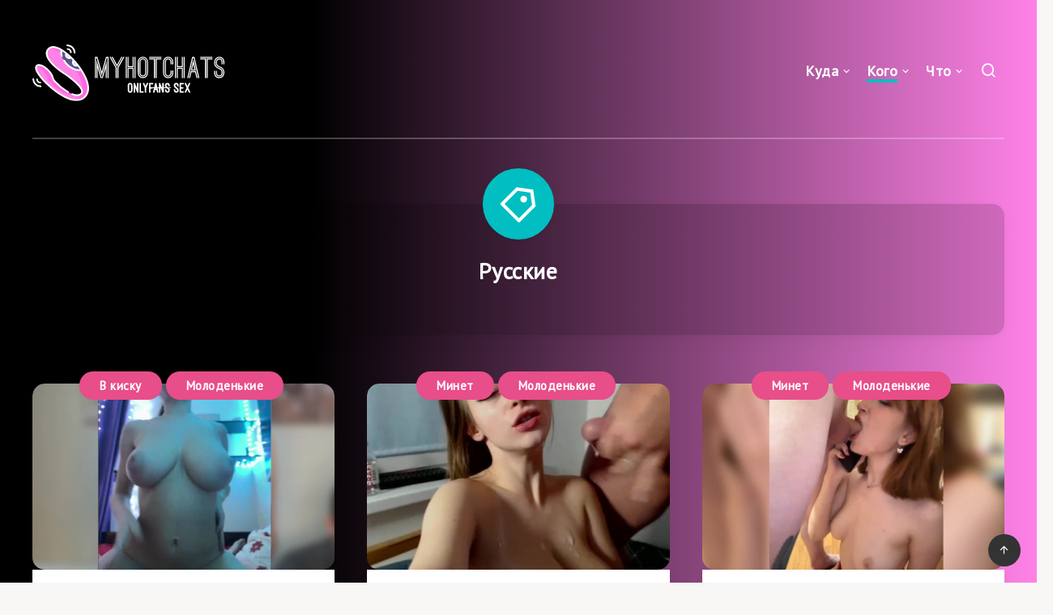

--- FILE ---
content_type: text/html; charset=UTF-8
request_url: https://myhotchats.com/category/russkie/
body_size: 74363
content:
<!DOCTYPE html><html lang="ru-RU"><head><meta charset="UTF-8"><meta name="viewport" content="width=device-width, initial-scale=1, maximum-scale=5"><link rel="preload" href="https://myhotchats.com/wp-content/themes/breek/assets/dist/remixicons.min.css" as="style"><link rel="shortcut icon" href="https://myhotchats.com/wp-content/themes/breek-child/favicon.png" /><meta name='robots' content='index, follow, max-image-preview:large, max-snippet:-1, max-video-preview:-1' /><title>Русские - MyHotChats</title><link rel="canonical" href="https://myhotchats.com/category/russkie/" /><meta property="og:locale" content="ru_RU" /><meta property="og:type" content="article" /><meta property="og:title" content="Русские - MyHotChats" /><meta property="og:url" content="https://myhotchats.com/category/russkie/" /><meta property="og:site_name" content="MyHotChats" /><meta property="og:image" content="https://myhotchats.com/wp-content/uploads/2021/08/logo_hot_v3_black_fb.png" /><meta property="og:image:width" content="1200" /><meta property="og:image:height" content="630" /><meta property="og:image:type" content="image/png" /><meta name="twitter:card" content="summary_large_image" /><style media="all">.safe-svg-cover{text-align:center}.safe-svg-cover .safe-svg-inside{display:inline-block;max-width:100%}.safe-svg-cover svg{height:100%;max-height:100%;max-width:100%;width:100%}
/*! This file is auto-generated */
.wp-block-button__link{color:#fff;background-color:#32373c;border-radius:9999px;box-shadow:none;text-decoration:none;padding:calc(.667em + 2px) calc(1.333em + 2px);font-size:1.125em}.wp-block-file__button{background:#32373c;color:#fff;text-decoration:none}
:root{--wp--preset--aspect-ratio--square:1;--wp--preset--aspect-ratio--4-3:4/3;--wp--preset--aspect-ratio--3-4:3/4;--wp--preset--aspect-ratio--3-2:3/2;--wp--preset--aspect-ratio--2-3:2/3;--wp--preset--aspect-ratio--16-9:16/9;--wp--preset--aspect-ratio--9-16:9/16;--wp--preset--color--black:#000;--wp--preset--color--cyan-bluish-gray:#abb8c3;--wp--preset--color--white:#fff;--wp--preset--color--pale-pink:#f78da7;--wp--preset--color--vivid-red:#cf2e2e;--wp--preset--color--luminous-vivid-orange:#ff6900;--wp--preset--color--luminous-vivid-amber:#fcb900;--wp--preset--color--light-green-cyan:#7bdcb5;--wp--preset--color--vivid-green-cyan:#00d084;--wp--preset--color--pale-cyan-blue:#8ed1fc;--wp--preset--color--vivid-cyan-blue:#0693e3;--wp--preset--color--vivid-purple:#9b51e0;--wp--preset--gradient--vivid-cyan-blue-to-vivid-purple:linear-gradient(135deg,rgba(6,147,227,1) 0%,#9b51e0 100%);--wp--preset--gradient--light-green-cyan-to-vivid-green-cyan:linear-gradient(135deg,#7adcb4 0%,#00d082 100%);--wp--preset--gradient--luminous-vivid-amber-to-luminous-vivid-orange:linear-gradient(135deg,rgba(252,185,0,1) 0%,rgba(255,105,0,1) 100%);--wp--preset--gradient--luminous-vivid-orange-to-vivid-red:linear-gradient(135deg,rgba(255,105,0,1) 0%,#cf2e2e 100%);--wp--preset--gradient--very-light-gray-to-cyan-bluish-gray:linear-gradient(135deg,#eee 0%,#a9b8c3 100%);--wp--preset--gradient--cool-to-warm-spectrum:linear-gradient(135deg,#4aeadc 0%,#9778d1 20%,#cf2aba 40%,#ee2c82 60%,#fb6962 80%,#fef84c 100%);--wp--preset--gradient--blush-light-purple:linear-gradient(135deg,#ffceec 0%,#9896f0 100%);--wp--preset--gradient--blush-bordeaux:linear-gradient(135deg,#fecda5 0%,#fe2d2d 50%,#6b003e 100%);--wp--preset--gradient--luminous-dusk:linear-gradient(135deg,#ffcb70 0%,#c751c0 50%,#4158d0 100%);--wp--preset--gradient--pale-ocean:linear-gradient(135deg,#fff5cb 0%,#b6e3d4 50%,#33a7b5 100%);--wp--preset--gradient--electric-grass:linear-gradient(135deg,#caf880 0%,#71ce7e 100%);--wp--preset--gradient--midnight:linear-gradient(135deg,#020381 0%,#2874fc 100%);--wp--preset--font-size--small:13px;--wp--preset--font-size--medium:20px;--wp--preset--font-size--large:36px;--wp--preset--font-size--x-large:42px;--wp--preset--spacing--20:.44rem;--wp--preset--spacing--30:.67rem;--wp--preset--spacing--40:1rem;--wp--preset--spacing--50:1.5rem;--wp--preset--spacing--60:2.25rem;--wp--preset--spacing--70:3.38rem;--wp--preset--spacing--80:5.06rem;--wp--preset--shadow--natural:6px 6px 9px rgba(0,0,0,.2);--wp--preset--shadow--deep:12px 12px 50px rgba(0,0,0,.4);--wp--preset--shadow--sharp:6px 6px 0px rgba(0,0,0,.2);--wp--preset--shadow--outlined:6px 6px 0px -3px rgba(255,255,255,1),6px 6px rgba(0,0,0,1);--wp--preset--shadow--crisp:6px 6px 0px rgba(0,0,0,1)}:where(.is-layout-flex){gap:.5em}:where(.is-layout-grid){gap:.5em}body .is-layout-flex{display:flex}.is-layout-flex{flex-wrap:wrap;align-items:center}.is-layout-flex>:is(*,div){margin:0}body .is-layout-grid{display:grid}.is-layout-grid>:is(*,div){margin:0}:where(.wp-block-columns.is-layout-flex){gap:2em}:where(.wp-block-columns.is-layout-grid){gap:2em}:where(.wp-block-post-template.is-layout-flex){gap:1.25em}:where(.wp-block-post-template.is-layout-grid){gap:1.25em}.has-black-color{color:var(--wp--preset--color--black) !important}.has-cyan-bluish-gray-color{color:var(--wp--preset--color--cyan-bluish-gray) !important}.has-white-color{color:var(--wp--preset--color--white) !important}.has-pale-pink-color{color:var(--wp--preset--color--pale-pink) !important}.has-vivid-red-color{color:var(--wp--preset--color--vivid-red) !important}.has-luminous-vivid-orange-color{color:var(--wp--preset--color--luminous-vivid-orange) !important}.has-luminous-vivid-amber-color{color:var(--wp--preset--color--luminous-vivid-amber) !important}.has-light-green-cyan-color{color:var(--wp--preset--color--light-green-cyan) !important}.has-vivid-green-cyan-color{color:var(--wp--preset--color--vivid-green-cyan) !important}.has-pale-cyan-blue-color{color:var(--wp--preset--color--pale-cyan-blue) !important}.has-vivid-cyan-blue-color{color:var(--wp--preset--color--vivid-cyan-blue) !important}.has-vivid-purple-color{color:var(--wp--preset--color--vivid-purple) !important}.has-black-background-color{background-color:var(--wp--preset--color--black) !important}.has-cyan-bluish-gray-background-color{background-color:var(--wp--preset--color--cyan-bluish-gray) !important}.has-white-background-color{background-color:var(--wp--preset--color--white) !important}.has-pale-pink-background-color{background-color:var(--wp--preset--color--pale-pink) !important}.has-vivid-red-background-color{background-color:var(--wp--preset--color--vivid-red) !important}.has-luminous-vivid-orange-background-color{background-color:var(--wp--preset--color--luminous-vivid-orange) !important}.has-luminous-vivid-amber-background-color{background-color:var(--wp--preset--color--luminous-vivid-amber) !important}.has-light-green-cyan-background-color{background-color:var(--wp--preset--color--light-green-cyan) !important}.has-vivid-green-cyan-background-color{background-color:var(--wp--preset--color--vivid-green-cyan) !important}.has-pale-cyan-blue-background-color{background-color:var(--wp--preset--color--pale-cyan-blue) !important}.has-vivid-cyan-blue-background-color{background-color:var(--wp--preset--color--vivid-cyan-blue) !important}.has-vivid-purple-background-color{background-color:var(--wp--preset--color--vivid-purple) !important}.has-black-border-color{border-color:var(--wp--preset--color--black) !important}.has-cyan-bluish-gray-border-color{border-color:var(--wp--preset--color--cyan-bluish-gray) !important}.has-white-border-color{border-color:var(--wp--preset--color--white) !important}.has-pale-pink-border-color{border-color:var(--wp--preset--color--pale-pink) !important}.has-vivid-red-border-color{border-color:var(--wp--preset--color--vivid-red) !important}.has-luminous-vivid-orange-border-color{border-color:var(--wp--preset--color--luminous-vivid-orange) !important}.has-luminous-vivid-amber-border-color{border-color:var(--wp--preset--color--luminous-vivid-amber) !important}.has-light-green-cyan-border-color{border-color:var(--wp--preset--color--light-green-cyan) !important}.has-vivid-green-cyan-border-color{border-color:var(--wp--preset--color--vivid-green-cyan) !important}.has-pale-cyan-blue-border-color{border-color:var(--wp--preset--color--pale-cyan-blue) !important}.has-vivid-cyan-blue-border-color{border-color:var(--wp--preset--color--vivid-cyan-blue) !important}.has-vivid-purple-border-color{border-color:var(--wp--preset--color--vivid-purple) !important}.has-vivid-cyan-blue-to-vivid-purple-gradient-background{background:var(--wp--preset--gradient--vivid-cyan-blue-to-vivid-purple) !important}.has-light-green-cyan-to-vivid-green-cyan-gradient-background{background:var(--wp--preset--gradient--light-green-cyan-to-vivid-green-cyan) !important}.has-luminous-vivid-amber-to-luminous-vivid-orange-gradient-background{background:var(--wp--preset--gradient--luminous-vivid-amber-to-luminous-vivid-orange) !important}.has-luminous-vivid-orange-to-vivid-red-gradient-background{background:var(--wp--preset--gradient--luminous-vivid-orange-to-vivid-red) !important}.has-very-light-gray-to-cyan-bluish-gray-gradient-background{background:var(--wp--preset--gradient--very-light-gray-to-cyan-bluish-gray) !important}.has-cool-to-warm-spectrum-gradient-background{background:var(--wp--preset--gradient--cool-to-warm-spectrum) !important}.has-blush-light-purple-gradient-background{background:var(--wp--preset--gradient--blush-light-purple) !important}.has-blush-bordeaux-gradient-background{background:var(--wp--preset--gradient--blush-bordeaux) !important}.has-luminous-dusk-gradient-background{background:var(--wp--preset--gradient--luminous-dusk) !important}.has-pale-ocean-gradient-background{background:var(--wp--preset--gradient--pale-ocean) !important}.has-electric-grass-gradient-background{background:var(--wp--preset--gradient--electric-grass) !important}.has-midnight-gradient-background{background:var(--wp--preset--gradient--midnight) !important}.has-small-font-size{font-size:var(--wp--preset--font-size--small) !important}.has-medium-font-size{font-size:var(--wp--preset--font-size--medium) !important}.has-large-font-size{font-size:var(--wp--preset--font-size--large) !important}.has-x-large-font-size{font-size:var(--wp--preset--font-size--x-large) !important}:where(.wp-block-post-template.is-layout-flex){gap:1.25em}:where(.wp-block-post-template.is-layout-grid){gap:1.25em}:where(.wp-block-columns.is-layout-flex){gap:2em}:where(.wp-block-columns.is-layout-grid){gap:2em}:root :where(.wp-block-pullquote){font-size:1.5em;line-height:1.6}
body .l-d-none{width:0 !important;overflow:hidden !important;opacity:0 !important}
.wpulike{display:block;position:relative;line-height:normal;margin:0;padding:10px 0}.wpulike .wp_ulike_general_class{display:inline-flex;align-items:center}.wpulike button.wp_ulike_btn{margin:0;position:relative;display:inline-block;vertical-align:middle;border-radius:.25em;box-shadow:none;padding:1em;font-size:15px;border:none;text-align:center;transition:none;cursor:pointer}.wpulike button.wp_ulike_btn:active,.wpulike button.wp_ulike_btn:focus,.wpulike button.wp_ulike_btn:hover{outline:0}.wpulike button.wp_ulike_btn::-moz-focus-inner{border:0}.wpulike button.wp_ulike_btn:disabled:active,.wpulike button.wp_ulike_btn:disabled:focus,.wpulike button.wp_ulike_btn:disabled:hover,.wpulike button.wp_ulike_btn[disabled=disabled]:active,.wpulike button.wp_ulike_btn[disabled=disabled]:focus,.wpulike button.wp_ulike_btn[disabled=disabled]:hover{outline:0;background-color:initial}.wpulike button.wp_ulike_btn.wp_ulike_put_text{font-size:14px;font-weight:600;line-height:28px;padding:0 10px;min-width:50px}.wpulike .wp_ulike_is_loading .wp_ulike_btn{background-image:url(//myhotchats.com/wp-content/plugins/wp-ulike/assets/css/../img/svg/loader.svg);background-repeat:no-repeat;background-position:center center}.wpulike .wp_ulike_is_loading .wp_ulike_btn span{visibility:hidden}.wpulike .wp_ulike_is_loading .wp_ulike_btn.wp_ulike_put_image::after{content:none}.wpulike.wpulike-hide-counter .count-box{display:none}.wpulike .count-box:empty{display:none}#buddypress #activity-stream .activity-comments .wpulike,#buddypress #activity-stream .activity-inner .wpulike,#buddypress #activity-stream .activity-meta .wpulike{display:inline-block;vertical-align:super}#buddypress #activity-stream .wp_ulike_likers_wrapper .wp-ulike-liker,#buddypress #activity-stream .wp_ulike_likers_wrapper li{border:none;padding:0}#buddypress #activity-stream .wp_ulike_likers_wrapper .wp-ulike-liker a,#buddypress #activity-stream .wp_ulike_likers_wrapper .wp-ulike-liker img,#buddypress #activity-stream .wp_ulike_likers_wrapper li a,#buddypress #activity-stream .wp_ulike_likers_wrapper li img{float:none;padding:0;margin:0}.wp_ulike_click_is_disabled{pointer-events:none;cursor:default}.wp_ulike_hide_me{visibility:hidden}.wpulike-default button.wp_ulike_btn{color:#616161;background-color:#e0e0e0;min-height:30px;min-width:50px}.wpulike-default button.wp_ulike_btn:focus,.wpulike-default button.wp_ulike_btn:hover{color:#616161;background-color:#e0e0e0;text-decoration:none}.wpulike-default button.wp_ulike_btn:disabled:active,.wpulike-default button.wp_ulike_btn:disabled:focus,.wpulike-default button.wp_ulike_btn:disabled:hover,.wpulike-default button.wp_ulike_btn[disabled=disabled]:active,.wpulike-default button.wp_ulike_btn[disabled=disabled]:focus,.wpulike-default button.wp_ulike_btn[disabled=disabled]:hover{background-color:#e0e0e0}.wpulike-default .wp_ulike_is_liked .wp_ulike_btn{color:#757575}.wpulike-default .wp_ulike_put_image:after{content:'';display:block;background:url(//myhotchats.com/wp-content/plugins/wp-ulike/assets/css/../img/svg/like.svg) no-repeat;background-size:contain;width:16px;height:16px;position:absolute;left:50%;top:50%;transform:translateX(-50%) translateY(-50%)}.wpulike-default .wp_ulike_put_image.wp_ulike_btn_is_active:after{filter:invert(44%) sepia(40%) saturate(3852%) hue-rotate(329deg) brightness(100%) contrast(111%)}.wpulike-default .count-box{position:relative;border-radius:.25em;font-size:13px;text-decoration:none;background-color:#fff;margin-left:8px;line-height:30px;display:inline-block;padding:0 10px;box-shadow:0 0 0 1px #bdbdbd inset;color:#616161;vertical-align:middle;text-align:center}.wpulike-default .count-box:before{content:'';position:absolute;border:1px solid transparent;background:#fff;border-bottom-color:#bdbdbd;left:-5px;top:50%;border-left-color:#bdbdbd;transform:rotate(45deg) translatey(-50%);width:5px;height:5px;margin:0;box-sizing:content-box}#buddypress #activity-stream .activity-comments .wpulike-default button.wp_ulike_btn,#buddypress #activity-stream .activity-inner .wpulike-default button.wp_ulike_btn,#buddypress #activity-stream .activity-meta .wpulike-default button.wp_ulike_btn{border-radius:0;background-color:#fff;box-shadow:0 0 0 1px #bdbdbd inset;font-size:initial;padding:1em}#buddypress #activity-stream .activity-comments .wpulike-default .wp_ulike_is_loading button.wp_ulike_btn,#buddypress #activity-stream .activity-inner .wpulike-default .wp_ulike_is_loading button.wp_ulike_btn,#buddypress #activity-stream .activity-meta .wpulike-default .wp_ulike_is_loading button.wp_ulike_btn{background-image:url(//myhotchats.com/wp-content/plugins/wp-ulike/assets/css/../img/svg/loader.svg);background-repeat:no-repeat;background-position:center center}.wpulike-heart .wp_ulike_general_class{box-shadow:0 0 0 1px #bdbdbd inset;border-radius:.25em;padding:5px}.wpulike-heart .wp_ulike_put_text{padding:0 5px;text-transform:uppercase;font-weight:600;color:#757575}.wpulike-heart button.wp_ulike_btn{background:0 0;padding:15px}.wpulike-heart button.wp_ulike_btn:focus,.wpulike-heart button.wp_ulike_btn:hover{color:#757575;background-color:transparent;text-decoration:none}.wpulike-heart .wp_ulike_put_image{background:0 0;padding:15px}.wpulike-heart .wp_ulike_put_image:disabled:active,.wpulike-heart .wp_ulike_put_image:disabled:focus,.wpulike-heart .wp_ulike_put_image:disabled:hover,.wpulike-heart .wp_ulike_put_image[disabled=disabled]:active,.wpulike-heart .wp_ulike_put_image[disabled=disabled]:focus,.wpulike-heart .wp_ulike_put_image[disabled=disabled]:hover{padding:15px}.wpulike-heart .wp_ulike_put_image:after{content:'';display:block;background:url(//myhotchats.com/wp-content/plugins/wp-ulike/assets/css/../img/svg/love.svg) no-repeat;background-position:center center;background-size:contain;width:20px;height:20px;position:absolute;left:50%;top:50%;transform:translateX(-50%) translateY(-50%)}.wpulike-heart .wp_ulike_put_image.wp_ulike_btn_is_active:after{filter:invert(44%) sepia(40%) saturate(3852%) hue-rotate(329deg) brightness(100%) contrast(111%)}.wpulike-heart .count-box{font-size:14px;text-decoration:none;line-height:28px;display:inline-block;color:#616161;text-align:center;font-weight:600;vertical-align:middle;padding:0 5px}#buddypress #activity-stream .activity-comments .wpulike-heart .wp_ulike_btn,#buddypress #activity-stream .activity-inner .wpulike-heart .wp_ulike_btn,#buddypress #activity-stream .activity-meta .wpulike-heart .wp_ulike_btn{background-color:transparent;border:0;font-size:initial;padding:1em}#buddypress #activity-stream .activity-comments .wpulike-heart .wp_ulike_put_image,#buddypress #activity-stream .activity-inner .wpulike-heart .wp_ulike_put_image,#buddypress #activity-stream .activity-meta .wpulike-heart .wp_ulike_put_image{padding:10px 15px}#buddypress #activity-stream .activity-comments .wpulike-heart .wp_ulike_put_image:after,#buddypress #activity-stream .activity-inner .wpulike-heart .wp_ulike_put_image:after,#buddypress #activity-stream .activity-meta .wpulike-heart .wp_ulike_put_image:after{width:17px;height:17px}#buddypress #activity-stream .activity-comments .wpulike-heart .wp_ulike_general_class,#buddypress #activity-stream .activity-inner .wpulike-heart .wp_ulike_general_class,#buddypress #activity-stream .activity-meta .wpulike-heart .wp_ulike_general_class{border-radius:0;padding:.1em .3em;margin-bottom:0}#buddypress #activity-stream .activity-comments .wpulike-heart .wp_ulike_is_loading .wp_ulike_btn,#buddypress #activity-stream .activity-inner .wpulike-heart .wp_ulike_is_loading .wp_ulike_btn,#buddypress #activity-stream .activity-meta .wpulike-heart .wp_ulike_is_loading .wp_ulike_btn{background-image:url(//myhotchats.com/wp-content/plugins/wp-ulike/assets/css/../img/svg/loader.svg);background-repeat:no-repeat;background-position:center center}.wpulike-robeen .count-box{font-weight:600;padding:0 14px;font-size:16px}.wpulike-robeen .wp_ulike_is_loading button.wp_ulike_btn{background-image:initial;padding:0}.wpulike-robeen .wp_ulike_is_loading button.wp_ulike_btn.wp_ulike_put_image:after{content:''}.wpulike-robeen button.wp_ulike_btn{width:30px;height:30px;overflow:hidden;padding:0;border:0;background:0 0}.wpulike-robeen button.wp_ulike_btn:focus,.wpulike-robeen button.wp_ulike_btn:hover{background-color:transparent}.wpulike-robeen button.wp_ulike_btn:after{content:'';background:url(//myhotchats.com/wp-content/plugins/wp-ulike/assets/css/../img/icons/twitter-heart.png) no-repeat;background-position:0 0;transition:background-position 1s steps(28);transition-duration:0s;width:100px;height:100px;position:absolute;left:50%;top:50%;transform:translateX(-50%) translateY(-50%)}.wpulike-robeen button.wp_ulike_btn.wp_ulike_btn_is_active{overflow:visible}.wpulike-robeen button.wp_ulike_btn.wp_ulike_btn_is_active:after{transition-duration:1s;background-position:-2800px 0}#buddypress #activity-stream .activity-comments .wpulike-robeen .wp_ulike_btn,#buddypress #activity-stream .activity-inner .wpulike-robeen .wp_ulike_btn,#buddypress #activity-stream .activity-meta .wpulike-robeen .wp_ulike_btn{background:0 0;border:0;width:30px;height:30px;border:0;padding:0}.wpulike-animated-heart button.wp_ulike_btn{position:relative;border-radius:50em;background-color:#fff;padding:0;box-shadow:0 5px 30px rgba(255,111,99,.4);border:0;width:50px;height:50px}.wpulike-animated-heart button.wp_ulike_btn:focus,.wpulike-animated-heart button.wp_ulike_btn:hover{background-color:#fff;background-image:none}.wpulike-animated-heart button.wp_ulike_btn:disabled:active,.wpulike-animated-heart button.wp_ulike_btn:disabled:focus,.wpulike-animated-heart button.wp_ulike_btn:disabled:hover,.wpulike-animated-heart button.wp_ulike_btn[disabled=disabled]:active,.wpulike-animated-heart button.wp_ulike_btn[disabled=disabled]:focus,.wpulike-animated-heart button.wp_ulike_btn[disabled=disabled]:hover{background-color:#fff}.wpulike-animated-heart button.wp_ulike_btn.wp_ulike_btn_is_active{background-color:#ff6f63}.wpulike-animated-heart button.wp_ulike_btn.wp_ulike_btn_is_active:disabled:active,.wpulike-animated-heart button.wp_ulike_btn.wp_ulike_btn_is_active:disabled:focus,.wpulike-animated-heart button.wp_ulike_btn.wp_ulike_btn_is_active:disabled:hover,.wpulike-animated-heart button.wp_ulike_btn.wp_ulike_btn_is_active[disabled=disabled]:active,.wpulike-animated-heart button.wp_ulike_btn.wp_ulike_btn_is_active[disabled=disabled]:focus,.wpulike-animated-heart button.wp_ulike_btn.wp_ulike_btn_is_active[disabled=disabled]:hover{background-color:#ff6f63}.wpulike-animated-heart button.wp_ulike_btn.wp_ulike_btn_is_active .wpulike-svg-heart{fill:#ffffff}.wpulike-animated-heart button.wp_ulike_btn.wp_ulike_btn_is_active .wpulike-svg-heart-pop{animation-direction:normal}.wpulike-animated-heart button.wp_ulike_btn:active{box-shadow:0 0 4px 0 rgba(0,0,0,.25)}.wpulike-animated-heart .wp_ulike_is_loading button.wp_ulike_btn{background-image:initial;padding:0}.wpulike-animated-heart .wp_ulike_is_loading button.wp_ulike_btn.wp_ulike_put_image:after{content:''}.wpulike-animated-heart .wpulike-svg-heart{width:20px;fill:#ff6f63;transition:fill .5s,transform .5s;pointer-events:none;position:absolute;left:50%;top:50%;transform:translateX(-50%) translateY(-50%)}.wpulike-animated-heart .wpulike-svg-heart-pop{position:absolute;width:30%;fill:#ff6f63;opacity:0;left:0;animation:popHearts 1s ease forwards reverse}.wpulike-animated-heart .wpulike-svg-heart-pop.one{left:1%;transform:rotate(-10deg);animation-delay:.45s}.wpulike-animated-heart .wpulike-svg-heart-pop.two{left:15%;transform:rotate(8deg);animation-delay:.25s}.wpulike-animated-heart .wpulike-svg-heart-pop.three{left:30%;transform:rotate(-5deg);animation-delay:0s}.wpulike-animated-heart .wpulike-svg-heart-pop.four{left:50%;transform:rotate(-8deg);animation-delay:.3s}.wpulike-animated-heart .wpulike-svg-heart-pop.five{left:60%;transform:rotate(-10deg);animation-delay:.9s}.wpulike-animated-heart .wpulike-svg-heart-pop.six{left:70%;transform:rotate(-8deg);animation-delay:.2s}.wpulike-animated-heart .wpulike-svg-heart-pop.seven{left:85%;transform:rotate(6deg);animation-delay:.35s}.wpulike-animated-heart .wpulike-svg-heart-pop.eight{left:90%;transform:rotate(-4deg);animation-delay:.5s}.wpulike-animated-heart .wpulike-svg-heart-pop.nine{left:95%;transform:rotate(8deg);animation-delay:.2s}.wpulike-animated-heart .count-box{margin:0 15px;color:#ff6f63;display:inline-block;vertical-align:middle}#buddypress #activity-stream .activity-comments .wpulike-animated-heart .wp_ulike_btn,#buddypress #activity-stream .activity-inner .wpulike-animated-heart .wp_ulike_btn,#buddypress #activity-stream .activity-meta .wpulike-animated-heart .wp_ulike_btn{border-radius:50em;background-color:#fff;padding:0;box-shadow:0 5px 30px rgba(255,111,99,.4);border:0;width:50px;height:50px}#buddypress #activity-stream .activity-comments .wpulike-animated-heart .wp_ulike_btn:focus,#buddypress #activity-stream .activity-comments .wpulike-animated-heart .wp_ulike_btn:hover,#buddypress #activity-stream .activity-inner .wpulike-animated-heart .wp_ulike_btn:focus,#buddypress #activity-stream .activity-inner .wpulike-animated-heart .wp_ulike_btn:hover,#buddypress #activity-stream .activity-meta .wpulike-animated-heart .wp_ulike_btn:focus,#buddypress #activity-stream .activity-meta .wpulike-animated-heart .wp_ulike_btn:hover{background-color:#fff;background-image:none}#buddypress #activity-stream .activity-comments .wpulike-animated-heart .wp_ulike_btn:disabled:active,#buddypress #activity-stream .activity-comments .wpulike-animated-heart .wp_ulike_btn:disabled:focus,#buddypress #activity-stream .activity-comments .wpulike-animated-heart .wp_ulike_btn:disabled:hover,#buddypress #activity-stream .activity-comments .wpulike-animated-heart .wp_ulike_btn[disabled=disabled]:active,#buddypress #activity-stream .activity-comments .wpulike-animated-heart .wp_ulike_btn[disabled=disabled]:focus,#buddypress #activity-stream .activity-comments .wpulike-animated-heart .wp_ulike_btn[disabled=disabled]:hover,#buddypress #activity-stream .activity-inner .wpulike-animated-heart .wp_ulike_btn:disabled:active,#buddypress #activity-stream .activity-inner .wpulike-animated-heart .wp_ulike_btn:disabled:focus,#buddypress #activity-stream .activity-inner .wpulike-animated-heart .wp_ulike_btn:disabled:hover,#buddypress #activity-stream .activity-inner .wpulike-animated-heart .wp_ulike_btn[disabled=disabled]:active,#buddypress #activity-stream .activity-inner .wpulike-animated-heart .wp_ulike_btn[disabled=disabled]:focus,#buddypress #activity-stream .activity-inner .wpulike-animated-heart .wp_ulike_btn[disabled=disabled]:hover,#buddypress #activity-stream .activity-meta .wpulike-animated-heart .wp_ulike_btn:disabled:active,#buddypress #activity-stream .activity-meta .wpulike-animated-heart .wp_ulike_btn:disabled:focus,#buddypress #activity-stream .activity-meta .wpulike-animated-heart .wp_ulike_btn:disabled:hover,#buddypress #activity-stream .activity-meta .wpulike-animated-heart .wp_ulike_btn[disabled=disabled]:active,#buddypress #activity-stream .activity-meta .wpulike-animated-heart .wp_ulike_btn[disabled=disabled]:focus,#buddypress #activity-stream .activity-meta .wpulike-animated-heart .wp_ulike_btn[disabled=disabled]:hover{background-color:#fff}#buddypress #activity-stream .activity-comments .wpulike-animated-heart .wp_ulike_btn.wp_ulike_btn_is_active,#buddypress #activity-stream .activity-inner .wpulike-animated-heart .wp_ulike_btn.wp_ulike_btn_is_active,#buddypress #activity-stream .activity-meta .wpulike-animated-heart .wp_ulike_btn.wp_ulike_btn_is_active{background-color:#ff6f63}#buddypress #activity-stream .activity-comments .wpulike-animated-heart .wp_ulike_btn.wp_ulike_btn_is_active:disabled:active,#buddypress #activity-stream .activity-comments .wpulike-animated-heart .wp_ulike_btn.wp_ulike_btn_is_active:disabled:focus,#buddypress #activity-stream .activity-comments .wpulike-animated-heart .wp_ulike_btn.wp_ulike_btn_is_active:disabled:hover,#buddypress #activity-stream .activity-comments .wpulike-animated-heart .wp_ulike_btn.wp_ulike_btn_is_active[disabled=disabled]:active,#buddypress #activity-stream .activity-comments .wpulike-animated-heart .wp_ulike_btn.wp_ulike_btn_is_active[disabled=disabled]:focus,#buddypress #activity-stream .activity-comments .wpulike-animated-heart .wp_ulike_btn.wp_ulike_btn_is_active[disabled=disabled]:hover,#buddypress #activity-stream .activity-inner .wpulike-animated-heart .wp_ulike_btn.wp_ulike_btn_is_active:disabled:active,#buddypress #activity-stream .activity-inner .wpulike-animated-heart .wp_ulike_btn.wp_ulike_btn_is_active:disabled:focus,#buddypress #activity-stream .activity-inner .wpulike-animated-heart .wp_ulike_btn.wp_ulike_btn_is_active:disabled:hover,#buddypress #activity-stream .activity-inner .wpulike-animated-heart .wp_ulike_btn.wp_ulike_btn_is_active[disabled=disabled]:active,#buddypress #activity-stream .activity-inner .wpulike-animated-heart .wp_ulike_btn.wp_ulike_btn_is_active[disabled=disabled]:focus,#buddypress #activity-stream .activity-inner .wpulike-animated-heart .wp_ulike_btn.wp_ulike_btn_is_active[disabled=disabled]:hover,#buddypress #activity-stream .activity-meta .wpulike-animated-heart .wp_ulike_btn.wp_ulike_btn_is_active:disabled:active,#buddypress #activity-stream .activity-meta .wpulike-animated-heart .wp_ulike_btn.wp_ulike_btn_is_active:disabled:focus,#buddypress #activity-stream .activity-meta .wpulike-animated-heart .wp_ulike_btn.wp_ulike_btn_is_active:disabled:hover,#buddypress #activity-stream .activity-meta .wpulike-animated-heart .wp_ulike_btn.wp_ulike_btn_is_active[disabled=disabled]:active,#buddypress #activity-stream .activity-meta .wpulike-animated-heart .wp_ulike_btn.wp_ulike_btn_is_active[disabled=disabled]:focus,#buddypress #activity-stream .activity-meta .wpulike-animated-heart .wp_ulike_btn.wp_ulike_btn_is_active[disabled=disabled]:hover{background-color:#ff6f63}#buddypress #activity-stream .activity-comments .wpulike-animated-heart .wp_ulike_btn:active,#buddypress #activity-stream .activity-inner .wpulike-animated-heart .wp_ulike_btn:active,#buddypress #activity-stream .activity-meta .wpulike-animated-heart .wp_ulike_btn:active{box-shadow:0 0 4px 0 rgba(0,0,0,.25)}#buddypress #activity-stream .activity-comments .wp_ulike_is_loading button.wp_ulike_btn,#buddypress #activity-stream .activity-inner .wp_ulike_is_loading button.wp_ulike_btn,#buddypress #activity-stream .activity-meta .wp_ulike_is_loading button.wp_ulike_btn{background-image:initial}@keyframes popHearts{0%{left:calc(50% - 7px);top:10px}20%{opacity:1}80%{top:-20px}100%{opacity:0}}.wp_ulike_likers_wrapper{margin:10px 0;flex:0 0 100%}.wp_ulike_likers_wrapper:empty{display:none}.wp_ulike_likers_wrapper .tiles,.wp_ulike_likers_wrapper .wp-ulike-likers-list{display:flex;align-items:center;flex-wrap:wrap;margin:0;padding:0}.wp_ulike_likers_wrapper .tiles .wp-ulike-liker,.wp_ulike_likers_wrapper .tiles li,.wp_ulike_likers_wrapper .wp-ulike-likers-list .wp-ulike-liker,.wp_ulike_likers_wrapper .wp-ulike-likers-list li{padding:3px;margin:0;list-style:none;display:block}.wp_ulike_likers_wrapper .tiles .wp-ulike-liker a>img,.wp_ulike_likers_wrapper .tiles li a>img,.wp_ulike_likers_wrapper .wp-ulike-likers-list .wp-ulike-liker a>img,.wp_ulike_likers_wrapper .wp-ulike-likers-list li a>img{border-radius:5px;display:block;border:0;box-shadow:none;position:relative}.ulf-tooltip .wp_ulike_likers_wrapper{margin:0}.most_liked_users{list-style-type:none!important;position:relative!important;margin:10px 0!important;padding:0!important}.most_liked_users li{display:inline-table!important;cursor:pointer!important;margin:0 2px!important}.most_liked_users li img{display:block!important;float:none!important}.most_liked_users li.inactive{visibility:hidden!important;opacity:0!important}.commentlist .tiles .avatar,.commentlist .wp-ulike-liker .avatar{left:0!important}.wp_ulike_thumbnail{vertical-align:middle;margin:0 10px 0 0}.most_liked_comment .avatar{vertical-align:middle;margin:0 10px 0 0}.wp_ulike_style_simple .wp_counter_span:before{content:"("}.wp_ulike_style_simple .wp_counter_span:after{content:")"}.wp_ulike_style_love .wp_counter_span{float:right;display:inline-block;background:#f1f1f1 url([data-uri]) 5px center no-repeat;color:#333;font-size:9px;line-height:17px;font-weight:400;margin:2px 0 0 2px;vertical-align:middle;border-radius:10px;padding:0 5px 0 23px;z-index:26}.wpulike-notification{position:fixed;z-index:999999;pointer-events:none;right:20px;bottom:20px}.wpulike-notification *{-moz-box-sizing:border-box;-webkit-box-sizing:border-box;box-sizing:border-box}.wpulike-notification .wpulike-message{position:relative;pointer-events:auto;word-wrap:break-word;overflow:hidden;margin:0 0 6px;padding:14px 15px 14px 65px;width:290px;border-radius:3px;background-color:#007bc3;color:#fff;animation:wpUlikeNotifitcationsAnimation .2s backwards;box-shadow:0 3px 5px rgba(0,0,0,.08);font-size:.9rem;font-weight:500;line-height:normal}.wpulike-notification .wpulike-message:hover{opacity:.9;cursor:pointer}.wpulike-notification .wpulike-message:before{content:"";background-position:center center;background-repeat:no-repeat;background-image:url(//myhotchats.com/wp-content/plugins/wp-ulike/assets/css/../img/svg/info.svg);background-size:25px;position:absolute;left:0;width:50px;top:0;height:100%;background-color:rgba(0,0,0,.06)}.wpulike-notification .wpulike-message.wpulike-success{background-color:#20a779}.wpulike-notification .wpulike-message.wpulike-success:before{background-image:url(//myhotchats.com/wp-content/plugins/wp-ulike/assets/css/../img/svg/success.svg)}.wpulike-notification .wpulike-message.wpulike-error{background-color:#ec4d2c}.wpulike-notification .wpulike-message.wpulike-error:before{background-image:url(//myhotchats.com/wp-content/plugins/wp-ulike/assets/css/../img/svg/error.svg)}.wpulike-notification .wpulike-message.wpulike-warning{background-color:#f0a82f}.wpulike-notification .wpulike-message.wpulike-warning:before{background-image:url(//myhotchats.com/wp-content/plugins/wp-ulike/assets/css/../img/svg/warning.svg)}@keyframes wpUlikeNotifitcationsAnimation{from{opacity:0;transform:translateY(100%)}to{opacity:.8;transform:translateY(0)}}@media screen and (max-width:768px){.wpulike-notification .wpulike-message{padding:11px 11px 11px 55px;font-size:13px}.wpulike-notification .wpulike-message:before{background-size:25px;width:45px}}@media screen and (max-width:320px){.wpulike-notification{left:10px;right:10px}.wpulike-notification .wpulike-message{padding:9px 9px 9px 45px;font-size:12px;width:100%}.wpulike-notification .wpulike-message:before{background-size:15px;width:35px}}.ulf-tooltip{max-width:360px;position:absolute;z-index:999999;background:#444;border-radius:5px;padding:10px;box-sizing:border-box;-moz-box-sizing:border-box;-webkit-box-sizing:border-box;top:0;left:0}.ulf-centered{position:fixed;top:50%;left:50%}.ulf-content{margin:5px 20px 5px 10px;font-size:1em;line-height:1.6em;text-align:center;color:#fff;font-weight:800}.ulf-arrow{border:15px solid rgba(232,232,232,0);content:" ";height:0;width:0;position:absolute;pointer-events:none;margin-left:-15px}.ulf-arrow-top{border-bottom-color:#444;bottom:100%;left:50%;top:auto;right:auto}.ulf-arrow-bottom{border-top-color:#444;top:100%;left:50%;bottom:auto;right:auto}.ulf-arrow-left{border-right-color:#444;border-width:15px;left:-14px;right:auto;bottom:auto;top:50%;margin-top:-15px}.ulf-arrow-right{border-left-color:#444;right:-29px;left:auto;bottom:auto;border-width:15px;top:50%;margin-top:-15px}.ulf-arrow-hug-left{left:30px;right:auto}.ulf-arrow-hug-right{right:30px;left:auto}.ulf-arrow-hug-left.ulf-arrow-super-hug{left:15px;right:auto}.ulf-arrow-hug-right.ulf-arrow-super-hug{right:1px;left:auto}.ulf-arrow-top.ulf-arrow-hug-left.ulf-arrow-super-hug,.ulf-arrow-top.ulf-arrow-hug-right.ulf-arrow-super-hug{top:-30px}.ulf-arrow-bottom.ulf-arrow-hug-left.ulf-arrow-super-hug,.ulf-arrow-bottom.ulf-arrow-hug-right.ulf-arrow-super-hug{top:auto;bottom:-30px}.ulf-tiny .ulf-arrow-hug-left.ulf-arrow-super-hug,.ulf-tiny .ulf-arrow-hug-right.ulf-arrow-super-hug{bottom:-21px}.ulf-black-theme .ulf-arrow-top.ulf-arrow-hug-left.ulf-arrow-super-hug,.ulf-black-theme .ulf-arrow-top.ulf-arrow-hug-right.ulf-arrow-super-hug{top:-27px}.ulf-black-theme .ulf-arrow-bottom.ulf-arrow-hug-left.ulf-arrow-super-hug,.ulf-black-theme .ulf-arrow-bottom.ulf-arrow-hug-right.ulf-arrow-super-hug{bottom:-28px}.ulf-white-theme{background:#fff;border:2px solid #e4e4e4}.ulf-white-theme .ulf-content{color:#333}.ulf-white-theme .ulf-arrow-top{border-bottom-color:#e4e4e4}.ulf-white-theme .ulf-arrow-bottom{border-top-color:#e4e4e4}.ulf-white-theme .ulf-arrow-left{border-right-color:#e4e4e4}.ulf-white-theme .ulf-arrow-right{border-left-color:#e4e4e4}.ulf-large{font-size:18px}.ulf-medium{font-size:14px}.ulf-small{font-size:12px;padding:5px}.ulf-small .ulf-content{margin:2px 8px;line-height:1.9em}.ulf-tiny{padding:2px 5px;font-size:10px}.ulf-tiny .ulf-content{margin:3px}.ulf-tiny .ulf-button{margin:0 3px}.ulf-tiny .ulf-arrow{border-width:10px;margin-left:-10px}.ulf-tiny .ulf-arrow-left{left:-10px;margin-top:-10px}.ulf-tiny .ulf-arrow-right{right:-20px;margin-top:-10px}.ulf-tiny .ulf-arrow-bottom.ulf-arrow-hug-left.ulf-arrow-super-hug,.ulf-tiny .ulf-arrow-top.ulf-arrow-hug-left.ulf-arrow-super-hug{left:11px}.ulf-tiny .ulf-arrow-bottom.ulf-arrow-hug-right.ulf-arrow-super-hug,.ulf-tiny .ulf-arrow-top.ulf-arrow-hug-right.ulf-arrow-super-hug{right:1px}.ulf-tiny.ulf-white-theme .ulf-arrow-top.ulf-arrow-hug-left.ulf-arrow-super-hug,.ulf-tiny.ulf-white-theme .ulf-arrow-top.ulf-arrow-hug-right.ulf-arrow-super-hug{top:-18px}.ulf-tiny.ulf-white-theme .ulf-arrow-bottom.ulf-arrow-hug-left.ulf-arrow-super-hug,.ulf-tiny.ulf-white-theme .ulf-arrow-bottom.ulf-arrow-hug-right.ulf-arrow-super-hug{bottom:-21px}.ulf-tiny.ulf-black-theme .ulf-arrow-bottom.ulf-arrow-hug-left.ulf-arrow-super-hug,.ulf-tiny.ulf-black-theme .ulf-arrow-bottom.ulf-arrow-hug-right.ulf-arrow-super-hug{bottom:-18px}.rtl .wpulike-default .count-box{margin-right:8px;margin-left:inherit}.rtl .wpulike-default .count-box:before{right:-1px;left:auto;border-color:#bdbdbd #bdbdbd transparent transparent}.rtl .commentlist .tiles .avatar{left:inherit!important;right:0!important}.rtl .wp_ulike_thumbnail{margin:0 0 0 10px}.rtl .most_liked_comment .avatar{margin:0 0 0 10px}.rtl .wp_ulike_style_love .wp_counter_span{float:left;background:#f1f1f1 url([data-uri]) no-repeat scroll 85% center;margin:2px 2px 0 0;padding:0 23px 0 5px}.rtl .wpulike-notification{left:20px;right:inherit}.rtl .wpulike-notification .wpulike-message{padding:14px 65px 14px 15px}.rtl .wpulike-notification .wpulike-message:before{left:auto;right:0}@media screen and (max-width:768px){.rtl .wpulike-notification .wpulike-message{padding:11px 55px 11px 11px}}@media screen and (max-width:320px){.rtl .wpulike-notification{left:10px;right:10px}.rtl .wpulike-notification .wpulike-message{padding:9px 45px 9px 9px}}
.wpulike-is-pro{display:flex;align-items:center;flex-wrap:wrap}@media (max-width:480px){.wpulike-is-pro{flex-direction:column;flex-direction:initial}.wpulike-is-pro .wp_ulike_general_class{margin:3px 2px!important}}#buddypress #activity-stream .activity-comments .wpulike-is-pro .wp_ulike_btn,#buddypress #activity-stream .activity-inner .wpulike-is-pro .wp_ulike_btn,#buddypress #activity-stream .activity-meta .wpulike-is-pro .wp_ulike_btn{border:0}.wpulike-updown-voting .wp_ulike_btn{background:0 0;padding:5px 15px 5px 0;width:20px;height:20px}.wpulike-updown-voting .wp_ulike_btn:focus,.wpulike-updown-voting .wp_ulike_btn:hover{color:#000;background-color:transparent;text-decoration:none}.wpulike-updown-voting .count-box{padding:0 12px;font-size:17px;line-height:normal}.wpulike-updown-voting .wp_ulike_put_image:after{content:'';display:block;background:url(//myhotchats.com/wp-content/plugins/wp-ulike-pro/public/assets/css/../img/svg/thumb-up.svg) no-repeat;background-size:contain;width:18px;height:18px;position:absolute;left:50%;top:50%;transform:translateX(-50%) translateY(-50%)}.wpulike-updown-voting .wp_ulike_put_image.wp_ulike_btn_is_active:after{filter:invert(44%) sepia(40%) saturate(3852%) hue-rotate(329deg) brightness(100%) contrast(111%)}.wpulike-updown-voting .wpulike_down_vote .wp_ulike_put_image:after{background-image:url(//myhotchats.com/wp-content/plugins/wp-ulike-pro/public/assets/css/../img/svg/thumb-down.svg)}.wpulike-updown-voting .wp_ulike_put_text{color:#000;width:auto;height:auto;font-size:18px;line-height:normal;font-weight:500;padding:0 5px 0 0}.wpulike-bookheart .wp_ulike_btn{background:0 0;padding:5px 15px 5px 0;width:31px;height:38px}.wpulike-bookheart .wp_ulike_btn:focus,.wpulike-bookheart .wp_ulike_btn:hover{background-color:transparent;text-decoration:none}.wpulike-bookheart .count-box{padding:0 12px;font-size:18px;line-height:24px}.wpulike-bookheart .wp_ulike_is_loading .wp_ulike_btn{background-image:initial}.wpulike-bookheart .wp_ulike_is_loading .wp_ulike_btn.wp_ulike_put_image:after{content:''}.wpulike-bookheart .wp_ulike_put_image:after{content:'';display:block;background:url(//myhotchats.com/wp-content/plugins/wp-ulike-pro/public/assets/css/../img/svg/bookheart-like.svg) no-repeat;background-size:contain;width:26px;height:38px;position:absolute;left:50%;top:50%;transform:translateX(-50%) translateY(-50%)}.wpulike-bookheart .wp_ulike_put_image.wp_ulike_btn_is_active:after{background-image:url(//myhotchats.com/wp-content/plugins/wp-ulike-pro/public/assets/css/../img/svg/bookheart-liked.svg)}.wpulike-bookheart .wpulike_down_vote .wp_ulike_put_image:after{background-image:url(//myhotchats.com/wp-content/plugins/wp-ulike-pro/public/assets/css/../img/svg/bookheart-dislike.svg)}.wpulike-bookheart .wpulike_down_vote .wp_ulike_put_image.wp_ulike_btn_is_active:after{background-image:url(//myhotchats.com/wp-content/plugins/wp-ulike-pro/public/assets/css/../img/svg/bookheart-disliked.svg)}.wpulike-checkmark .wp_ulike_btn{background:0 0;padding:5px 15px 5px 0;width:35px;height:35px}.wpulike-checkmark .wp_ulike_btn:focus,.wpulike-checkmark .wp_ulike_btn:hover{background-color:transparent;text-decoration:none}.wpulike-checkmark .count-box{padding:0 12px;font-size:18px;line-height:29px;font-weight:600}.wpulike-checkmark .wp_ulike_is_loading .wp_ulike_btn{background-image:initial}.wpulike-checkmark .wp_ulike_is_loading .wp_ulike_btn.wp_ulike_put_image:after{content:''}.wpulike-checkmark .wp_ulike_general_class{border-radius:50em;padding:5px;border:2px solid #cecece}.wpulike-checkmark .wp_ulike_put_image:after{content:'';display:block;background:url(//myhotchats.com/wp-content/plugins/wp-ulike-pro/public/assets/css/../img/svg/checkmark-like.svg) no-repeat;background-size:contain;width:35px;height:35px;position:absolute;left:50%;top:50%;transform:translateX(-50%) translateY(-50%)}.wpulike-checkmark .wp_ulike_put_image.wp_ulike_btn_is_active:after{background-image:url(//myhotchats.com/wp-content/plugins/wp-ulike-pro/public/assets/css/../img/svg/checkmark-liked.svg)}.wpulike-checkmark .wpulike_up_vote{border-color:#0aa06e;color:#0aa06e}.wpulike-checkmark .wpulike_down_vote{border-color:#f15249;color:#f15249;margin:0 10px}.wpulike-checkmark .wpulike_down_vote .wp_ulike_put_image:after{background-image:url(//myhotchats.com/wp-content/plugins/wp-ulike-pro/public/assets/css/../img/svg/checkmark-dislike.svg)}.wpulike-checkmark .wpulike_down_vote .wp_ulike_put_image.wp_ulike_btn_is_active:after{background-image:url(//myhotchats.com/wp-content/plugins/wp-ulike-pro/public/assets/css/../img/svg/checkmark-disliked.svg)}#buddypress #activity-stream .activity-comments .wpulike-checkmark .wp_ulike_btn,#buddypress #activity-stream .activity-inner .wpulike-checkmark .wp_ulike_btn,#buddypress #activity-stream .activity-meta .wpulike-checkmark .wp_ulike_btn{background:0 0;padding:5px 15px 5px 0;width:35px;height:35px}#buddypress #activity-stream .activity-comments .wpulike-checkmark .wp_ulike_general_class,#buddypress #activity-stream .activity-inner .wpulike-checkmark .wp_ulike_general_class,#buddypress #activity-stream .activity-meta .wpulike-checkmark .wp_ulike_general_class{border-radius:50em;padding:5px}.wpulike-voters .wp_ulike_btn{background:0 0;padding:5px 15px 5px 0;width:38px;height:39px}.wpulike-voters .wp_ulike_btn:focus,.wpulike-voters .wp_ulike_btn:hover{background-color:transparent;text-decoration:none}.wpulike-voters .count-box{padding:0 12px;font-size:16px;line-height:24px}.wpulike-voters .wp_ulike_is_loading .wp_ulike_btn{background-image:initial}.wpulike-voters .wp_ulike_is_loading .wp_ulike_btn.wp_ulike_put_image:after{content:''}.wpulike-voters .wp_ulike_put_image:after{content:'';display:block;background:url(//myhotchats.com/wp-content/plugins/wp-ulike-pro/public/assets/css/../img/svg/voters-like.svg) no-repeat;background-size:contain;width:38px;height:39px;position:absolute;left:50%;top:50%;transform:translateX(-50%) translateY(-50%)}.wpulike-voters .wp_ulike_put_image.wp_ulike_btn_is_active:after{background-image:url(//myhotchats.com/wp-content/plugins/wp-ulike-pro/public/assets/css/../img/svg/voters-liked.svg)}.wpulike-voters .wpulike_down_vote .wp_ulike_put_image:after{background-image:url(//myhotchats.com/wp-content/plugins/wp-ulike-pro/public/assets/css/../img/svg/voters-dislike.svg)}.wpulike-voters .wpulike_down_vote .wp_ulike_put_image.wp_ulike_btn_is_active:after{background-image:url(//myhotchats.com/wp-content/plugins/wp-ulike-pro/public/assets/css/../img/svg/voters-disliked.svg)}#buddypress #activity-stream .activity-comments .wpulike-voters .wp_ulike_btn,#buddypress #activity-stream .activity-inner .wpulike-voters .wp_ulike_btn,#buddypress #activity-stream .activity-meta .wpulike-voters .wp_ulike_btn{background:0 0;padding:5px 15px 5px 0;width:38px;height:39px}.wpulike-checkvote .wp_ulike_btn{background:0 0;padding:5px 15px 5px 0;width:32px;height:32px}.wpulike-checkvote .wp_ulike_btn:focus,.wpulike-checkvote .wp_ulike_btn:hover{background-color:transparent;text-decoration:none}.wpulike-checkvote .count-box{padding:0 12px;font-size:17px;line-height:28px;font-weight:600}.wpulike-checkvote .wp_ulike_is_loading .wp_ulike_btn{background-image:initial}.wpulike-checkvote .wp_ulike_is_loading .wp_ulike_btn.wp_ulike_put_image:after{content:''}.wpulike-checkvote .wp_ulike_general_class{border-radius:50em;padding:3px;border:1px solid #231f20}.wpulike-checkvote .wp_ulike_put_image:after{content:'';display:block;background:url(//myhotchats.com/wp-content/plugins/wp-ulike-pro/public/assets/css/../img/svg/checkvote-like.svg) no-repeat;background-size:contain;width:32px;height:32px;position:absolute;left:50%;top:50%;transform:translateX(-50%) translateY(-50%)}.wpulike-checkvote .wp_ulike_put_image.wp_ulike_btn_is_active:after{background-image:url(//myhotchats.com/wp-content/plugins/wp-ulike-pro/public/assets/css/../img/svg/checkvote-liked.svg)}.wpulike-checkvote .wpulike_down_vote{margin:0 10px}.wpulike-checkvote .wpulike_down_vote .wp_ulike_put_image:after{background-image:url(//myhotchats.com/wp-content/plugins/wp-ulike-pro/public/assets/css/../img/svg/checkvote-dislike.svg)}.wpulike-checkvote .wpulike_down_vote .wp_ulike_put_image.wp_ulike_btn_is_active:after{background-image:url(//myhotchats.com/wp-content/plugins/wp-ulike-pro/public/assets/css/../img/svg/checkvote-disliked.svg)}#buddypress #activity-stream .activity-comments .wpulike-checkvote .wp_ulike_btn,#buddypress #activity-stream .activity-inner .wpulike-checkvote .wp_ulike_btn,#buddypress #activity-stream .activity-meta .wpulike-checkvote .wp_ulike_btn{background:0 0;background:0 0;padding:5px 15px 5px 0;width:32px;height:32px}#buddypress #activity-stream .activity-comments .wpulike-checkvote .wp_ulike_general_class,#buddypress #activity-stream .activity-inner .wpulike-checkvote .wp_ulike_general_class,#buddypress #activity-stream .activity-meta .wpulike-checkvote .wp_ulike_general_class{border-radius:50em;padding:3px}.wpulike-brokenheart .wp_ulike_btn{background:0 0;padding:5px 20px 5px 20px;width:34px;height:34px}.wpulike-brokenheart .wp_ulike_btn:focus,.wpulike-brokenheart .wp_ulike_btn:hover{background-color:transparent;text-decoration:none}.wpulike-brokenheart .count-box{padding:0 12px;font-size:17px;line-height:28px;font-weight:600}.wpulike-brokenheart .wp_ulike_is_loading .wp_ulike_btn{background-image:initial}.wpulike-brokenheart .wp_ulike_is_loading .wp_ulike_btn.wp_ulike_put_image:after{content:''}.wpulike-brokenheart .wp_ulike_general_class{border-radius:5px;padding:7px;border:1px solid #363449}.wpulike-brokenheart .wp_ulike_put_image:after{content:'';display:block;background:url(//myhotchats.com/wp-content/plugins/wp-ulike-pro/public/assets/css/../img/svg/brokenheart-like.svg) no-repeat;background-size:contain;width:31px;height:34px;position:absolute;left:50%;top:50%;transform:translateX(-50%) translateY(-50%)}.wpulike-brokenheart .wp_ulike_put_image.wp_ulike_btn_is_active:after{background-image:url(//myhotchats.com/wp-content/plugins/wp-ulike-pro/public/assets/css/../img/svg/brokenheart-liked.svg)}.wpulike-brokenheart .wpulike_down_vote{margin:0 10px}.wpulike-brokenheart .wpulike_down_vote .wp_ulike_put_image:after{background-image:url(//myhotchats.com/wp-content/plugins/wp-ulike-pro/public/assets/css/../img/svg/brokenheart-dislike.svg)}.wpulike-brokenheart .wpulike_down_vote .wp_ulike_put_image.wp_ulike_btn_is_active:after{background-image:url(//myhotchats.com/wp-content/plugins/wp-ulike-pro/public/assets/css/../img/svg/brokenheart-disliked.svg)}#buddypress #activity-stream .activity-comments .wpulike-brokenheart .wp_ulike_btn,#buddypress #activity-stream .activity-inner .wpulike-brokenheart .wp_ulike_btn,#buddypress #activity-stream .activity-meta .wpulike-brokenheart .wp_ulike_btn{background:0 0;padding:5px 20px 5px 20px;width:34px;height:34px}.wpulike-positivecircle .wp_ulike_btn{background:0 0;padding:5px 20px 5px 20px;width:33px;height:33px}.wpulike-positivecircle .wp_ulike_btn:focus,.wpulike-positivecircle .wp_ulike_btn:hover{background-color:transparent;text-decoration:none}.wpulike-positivecircle .count-box{padding:0 12px;font-size:17px;line-height:28px;font-weight:600}.wpulike-positivecircle .wp_ulike_is_loading .wp_ulike_btn{background-image:initial}.wpulike-positivecircle .wp_ulike_is_loading .wp_ulike_btn.wp_ulike_put_image:after{content:''}.wpulike-positivecircle .wp_ulike_general_class{border-radius:5px;padding:7px;border:1px solid #1a1a1a}.wpulike-positivecircle .wp_ulike_put_image:after{content:'';display:block;background:url(//myhotchats.com/wp-content/plugins/wp-ulike-pro/public/assets/css/../img/svg/positivecircle-like.svg) no-repeat;background-size:contain;width:33px;height:33px;position:absolute;left:50%;top:50%;transform:translateX(-50%) translateY(-50%)}.wpulike-positivecircle .wp_ulike_put_image.wp_ulike_btn_is_active:after{background-image:url(//myhotchats.com/wp-content/plugins/wp-ulike-pro/public/assets/css/../img/svg/positivecircle-liked.svg)}.wpulike-positivecircle .wpulike_up_vote.wp_ulike_is_liked{background-color:#91def5}.wpulike-positivecircle .wpulike_down_vote{margin:0 10px}.wpulike-positivecircle .wpulike_down_vote.wp_ulike_is_liked{background-color:#ff9d6c}.wpulike-positivecircle .wpulike_down_vote .wp_ulike_put_image:after{background-image:url(//myhotchats.com/wp-content/plugins/wp-ulike-pro/public/assets/css/../img/svg/positivecircle-dislike.svg)}.wpulike-positivecircle .wpulike_down_vote .wp_ulike_put_image.wp_ulike_btn_is_active:after{background-image:url(//myhotchats.com/wp-content/plugins/wp-ulike-pro/public/assets/css/../img/svg/positivecircle-disliked.svg)}#buddypress #activity-stream .activity-comments .wpulike-positivecircle .wp_ulike_btn,#buddypress #activity-stream .activity-inner .wpulike-positivecircle .wp_ulike_btn,#buddypress #activity-stream .activity-meta .wpulike-positivecircle .wp_ulike_btn{background:0 0;padding:5px 20px 5px 20px;width:33px;height:33px}#buddypress #activity-stream .activity-comments .wpulike-positivecircle .wp_ulike_general_class,#buddypress #activity-stream .activity-inner .wpulike-positivecircle .wp_ulike_general_class,#buddypress #activity-stream .activity-meta .wpulike-positivecircle .wp_ulike_general_class{border-radius:5px;padding:7px}.wpulike-feedback .wp_ulike_btn{background:0 0;padding:5px 15px 5px 0;width:40px;height:54px}.wpulike-feedback .wp_ulike_btn:focus,.wpulike-feedback .wp_ulike_btn:hover{background-color:transparent;text-decoration:none}.wpulike-feedback .count-box{padding:0 14px;font-size:16px;line-height:24px}.wpulike-feedback .wp_ulike_is_loading .wp_ulike_btn{background-image:initial}.wpulike-feedback .wp_ulike_is_loading .wp_ulike_btn.wp_ulike_put_image:after{content:''}.wpulike-feedback .wp_ulike_put_image:after{content:'';display:block;background:url(//myhotchats.com/wp-content/plugins/wp-ulike-pro/public/assets/css/../img/svg/feedback-like.svg) no-repeat;background-size:contain;width:40px;height:54px;position:absolute;left:50%;top:50%;transform:translateX(-50%) translateY(-50%)}.wpulike-feedback .wp_ulike_put_image.wp_ulike_btn_is_active:after{background-image:url(//myhotchats.com/wp-content/plugins/wp-ulike-pro/public/assets/css/../img/svg/feedback-liked.svg)}.wpulike-feedback .wpulike_down_vote .wp_ulike_put_image:after{background-image:url(//myhotchats.com/wp-content/plugins/wp-ulike-pro/public/assets/css/../img/svg/feedback-dislike.svg)}.wpulike-feedback .wpulike_down_vote .wp_ulike_put_image.wp_ulike_btn_is_active:after{background-image:url(//myhotchats.com/wp-content/plugins/wp-ulike-pro/public/assets/css/../img/svg/feedback-disliked.svg)}#buddypress #activity-stream .activity-comments .wpulike-feedback .wp_ulike_btn,#buddypress #activity-stream .activity-inner .wpulike-feedback .wp_ulike_btn,#buddypress #activity-stream .activity-meta .wpulike-feedback .wp_ulike_btn{background:0 0;padding:5px 15px 5px 0;width:40px;height:54px}.wpulike-ratingface .wp_ulike_btn{background:0 0;padding:12px;min-width:48px;min-height:48px;background-color:#d9d9d9}.wpulike-ratingface .wp_ulike_btn:focus,.wpulike-ratingface .wp_ulike_btn:hover{background-color:#d9d9d9;text-decoration:none}.wpulike-ratingface .wp_ulike_btn:disabled:active,.wpulike-ratingface .wp_ulike_btn:disabled:focus,.wpulike-ratingface .wp_ulike_btn:disabled:hover,.wpulike-ratingface .wp_ulike_btn[disabled=disabled]:active,.wpulike-ratingface .wp_ulike_btn[disabled=disabled]:focus,.wpulike-ratingface .wp_ulike_btn[disabled=disabled]:hover{background-color:#d9d9d9}.wpulike-ratingface .count-box{padding:0 14px;font-size:17px;line-height:1.4em}.wpulike-ratingface .wp_ulike_is_loading .wp_ulike_btn{background-image:initial}.wpulike-ratingface .wp_ulike_is_loading .wp_ulike_btn.wp_ulike_put_image:after{content:''}.wpulike-ratingface .wp_ulike_put_image:after{content:'';display:block;background:url(//myhotchats.com/wp-content/plugins/wp-ulike-pro/public/assets/css/../img/svg/ratingface-like.svg) no-repeat;background-size:contain;width:24px;height:24px}.wpulike-ratingface .wp_ulike_put_image:hover::after{animation:yep 1.5s steps(5,start) .15s forwards}.wpulike-ratingface .wp_ulike_put_image.wp_ulike_btn_is_active{background-color:#fc573b}.wpulike-ratingface .wp_ulike_put_image.wp_ulike_btn_is_active:hover::after{animation:not-really 1.5s steps(5,start) .15s forwards}.wpulike-ratingface .wp_ulike_put_image.wp_ulike_btn_is_active:after{background-image:url(//myhotchats.com/wp-content/plugins/wp-ulike-pro/public/assets/css/../img/svg/ratingface-liked.svg)}.wpulike-ratingface .wpulike_down_vote .wp_ulike_put_image:after{background-image:url(//myhotchats.com/wp-content/plugins/wp-ulike-pro/public/assets/css/../img/svg/ratingface-dislike.svg)}.wpulike-ratingface .wpulike_down_vote .wp_ulike_put_image:hover::after{animation:not-really 1.5s steps(5,start) .15s forwards}.wpulike-ratingface .wpulike_down_vote .wp_ulike_put_image.wp_ulike_btn_is_active{background-color:#be63f9}.wpulike-ratingface .wpulike_down_vote .wp_ulike_put_image.wp_ulike_btn_is_active:hover::after{animation:yep 1.5s steps(5,start) .15s forwards}.wpulike-ratingface .wpulike_down_vote .wp_ulike_put_image.wp_ulike_btn_is_active:after{background-image:url(//myhotchats.com/wp-content/plugins/wp-ulike-pro/public/assets/css/../img/svg/ratingface-disliked.svg)}#buddypress #activity-stream .activity-comments .wpulike-ratingface .wp_ulike_btn,#buddypress #activity-stream .activity-inner .wpulike-ratingface .wp_ulike_btn,#buddypress #activity-stream .activity-meta .wpulike-ratingface .wp_ulike_btn{padding:10px;min-width:40px;min-height:40px;background-color:#d9d9d9}#buddypress #activity-stream .activity-comments .wpulike-ratingface .wp_ulike_btn.wp_ulike_put_image:after,#buddypress #activity-stream .activity-inner .wpulike-ratingface .wp_ulike_btn.wp_ulike_put_image:after,#buddypress #activity-stream .activity-meta .wpulike-ratingface .wp_ulike_btn.wp_ulike_put_image:after{width:16px;height:16px}#buddypress #activity-stream .activity-comments .wpulike-ratingface .wp_ulike_btn.wp_ulike_put_image.wp_ulike_btn_is_active,#buddypress #activity-stream .activity-inner .wpulike-ratingface .wp_ulike_btn.wp_ulike_put_image.wp_ulike_btn_is_active,#buddypress #activity-stream .activity-meta .wpulike-ratingface .wp_ulike_btn.wp_ulike_put_image.wp_ulike_btn_is_active{background-color:#fc573b}#buddypress #activity-stream .activity-comments .wpulike-ratingface .wpulike_down_vote .wp_ulike_put_image.wp_ulike_btn_is_active,#buddypress #activity-stream .activity-inner .wpulike-ratingface .wpulike_down_vote .wp_ulike_put_image.wp_ulike_btn_is_active,#buddypress #activity-stream .activity-meta .wpulike-ratingface .wpulike_down_vote .wp_ulike_put_image.wp_ulike_btn_is_active{background-color:#be63f9}.wpulike-rating-gender .wp_ulike_btn{background:0 0;padding:5px 15px 5px 0;margin:0;width:56px;height:56px}.wpulike-rating-gender .wp_ulike_btn:focus,.wpulike-rating-gender .wp_ulike_btn:hover{background-color:transparent;text-decoration:none}.wpulike-rating-gender .count-box{padding:0 14px;font-size:14px;line-height:1.5;font-weight:700;border:2px solid #1a1a1a;border-left:0!important;border-radius:2px;padding-left:30px;margin:0 20px 6px -20px}.wpulike-rating-gender .wp_ulike_general_class{align-items:flex-end}.wpulike-rating-gender .wp_ulike_is_loading .wp_ulike_btn{background-image:initial}.wpulike-rating-gender .wp_ulike_is_loading .wp_ulike_btn.wp_ulike_put_image:after{content:''}.wpulike-rating-gender .wp_ulike_put_image:after{content:'';display:block;background:url(//myhotchats.com/wp-content/plugins/wp-ulike-pro/public/assets/css/../img/svg/ratingboy-like.svg) no-repeat;background-size:contain;width:56px;height:56px;position:absolute;left:50%;top:50%;transform:translateX(-50%) translateY(-50%)}.wpulike-rating-gender .wp_ulike_put_image.wp_ulike_btn_is_active:after{background-image:url(//myhotchats.com/wp-content/plugins/wp-ulike-pro/public/assets/css/../img/svg/ratingboy-liked.svg)}.wpulike-rating-gender .wpulike_down_vote .wp_ulike_put_image:after{background-image:url(//myhotchats.com/wp-content/plugins/wp-ulike-pro/public/assets/css/../img/svg/ratingboy-dislike.svg)}.wpulike-rating-gender .wpulike_down_vote .wp_ulike_put_image.wp_ulike_btn_is_active:after{background-image:url(//myhotchats.com/wp-content/plugins/wp-ulike-pro/public/assets/css/../img/svg/ratingboy-disliked.svg)}.wpulike-rating-gender.girl .count-box{margin-bottom:3px}.wpulike-rating-gender.girl .wp_ulike_put_image:after{background-image:url(//myhotchats.com/wp-content/plugins/wp-ulike-pro/public/assets/css/../img/svg/ratinggirl-like.svg)}.wpulike-rating-gender.girl .wp_ulike_put_image.wp_ulike_btn_is_active:after{background-image:url(//myhotchats.com/wp-content/plugins/wp-ulike-pro/public/assets/css/../img/svg/ratinggirl-liked.svg)}.wpulike-rating-gender.girl .wpulike_down_vote .wp_ulike_put_image:after{background-image:url(//myhotchats.com/wp-content/plugins/wp-ulike-pro/public/assets/css/../img/svg/ratinggirl-dislike.svg)}.wpulike-rating-gender.girl .wpulike_down_vote .wp_ulike_put_image.wp_ulike_btn_is_active:after{background-image:url(//myhotchats.com/wp-content/plugins/wp-ulike-pro/public/assets/css/../img/svg/ratinggirl-disliked.svg)}#buddypress #activity-stream .activity-comments .wpulike-rating-gender .wp_ulike_btn,#buddypress #activity-stream .activity-inner .wpulike-rating-gender .wp_ulike_btn,#buddypress #activity-stream .activity-meta .wpulike-rating-gender .wp_ulike_btn{background:0 0;padding:5px 15px 5px 0;width:55px;height:55px;margin:0}.wpulike-stack-votings .wp_ulike_btn{background:0 0;padding:5px;width:36px;height:36px}.wpulike-stack-votings .wp_ulike_btn:focus,.wpulike-stack-votings .wp_ulike_btn:hover{background-color:transparent;text-decoration:none}.wpulike-stack-votings .wpulike_total_vote{flex-direction:column}.wpulike-stack-votings .count-box{padding:8px 0;font-size:17px;line-height:normal}.wpulike-stack-votings .wp_ulike_is_loading .wp_ulike_btn{background-image:initial}.wpulike-stack-votings .wp_ulike_is_loading .wp_ulike_btn.wp_ulike_put_image:after{content:''}.wpulike-stack-votings .wp_ulike_put_image:after{content:'';display:block;background:url(//myhotchats.com/wp-content/plugins/wp-ulike-pro/public/assets/css/../img/svg/up-arrow.svg) no-repeat;background-size:contain;width:36px;height:36px;position:absolute;left:50%;top:50%;transform:translateX(-50%) translateY(-50%)}.wpulike-stack-votings .wp_ulike_put_image.wp_ulike_btn_is_active:after{filter:invert(44%) sepia(98%) saturate(1259%) hue-rotate(141deg) brightness(89%) contrast(101%)}.wpulike-stack-votings .wp_ulike_put_image.wp_ulike_btn_down:after{background-image:url(//myhotchats.com/wp-content/plugins/wp-ulike-pro/public/assets/css/../img/svg/down-arrow.svg)}.wpulike-stack-votings .wp_ulike_put_image.wp_ulike_btn_down.wp_ulike_btn_is_active:after{filter:invert(44%) sepia(40%) saturate(3852%) hue-rotate(329deg) brightness(100%) contrast(111%)}#buddypress #activity-stream .activity-comments .wpulike-stack-votings .wp_ulike_btn,#buddypress #activity-stream .activity-inner .wpulike-stack-votings .wp_ulike_btn,#buddypress #activity-stream .activity-meta .wpulike-stack-votings .wp_ulike_btn{padding:5px;min-width:36px;min-height:36px;background-color:transparent}#buddypress #activity-stream .activity-comments .wpulike-stack-votings .wp_ulike_btn.wp_ulike_put_image:after,#buddypress #activity-stream .activity-inner .wpulike-stack-votings .wp_ulike_btn.wp_ulike_put_image:after,#buddypress #activity-stream .activity-meta .wpulike-stack-votings .wp_ulike_btn.wp_ulike_put_image:after{width:36px;height:36px}.wpulike-badge-thumb .wp_ulike_btn{background:0 0;padding:5px;width:60px;height:60px}.wpulike-badge-thumb .wp_ulike_btn:focus,.wpulike-badge-thumb .wp_ulike_btn:hover{background-color:transparent;text-decoration:none}.wpulike-badge-thumb .count-box{padding:0 14px;font-size:14px;line-height:1.5;color:#a0a0a0;font-weight:700;border:2px solid #a0a0a0;border-left:0;border-radius:2px;padding-left:30px;margin:0 15px 0 -15px}.wpulike-badge-thumb .wp_ulike_general_class{align-items:center}.wpulike-badge-thumb .wp_ulike_is_liked .count-box{border-color:#000;color:#000}.wpulike-badge-thumb .wp_ulike_is_loading .wp_ulike_btn{background-image:initial}.wpulike-badge-thumb .wp_ulike_is_loading .wp_ulike_btn.wp_ulike_put_image:after{content:''}.wpulike-badge-thumb .wp_ulike_put_image:after{content:'';display:block;background:url(//myhotchats.com/wp-content/plugins/wp-ulike-pro/public/assets/css/../img/svg/badgethumb-like.svg) no-repeat;background-size:contain;width:60px;height:60px;position:absolute;left:50%;top:50%;transform:translateX(-50%) translateY(-50%)}.wpulike-badge-thumb .wp_ulike_put_image.wp_ulike_btn_is_active:after{background-image:url(//myhotchats.com/wp-content/plugins/wp-ulike-pro/public/assets/css/../img/svg/badgethumb-liked.svg)}.wpulike-badge-thumb .wpulike_down_vote .wp_ulike_put_image:after{background-image:url(//myhotchats.com/wp-content/plugins/wp-ulike-pro/public/assets/css/../img/svg/badgethumb-dislike.svg)}.wpulike-badge-thumb .wpulike_down_vote .wp_ulike_put_image.wp_ulike_btn_is_active:after{background-image:url(//myhotchats.com/wp-content/plugins/wp-ulike-pro/public/assets/css/../img/svg/badgethumb-disliked.svg)}#buddypress #activity-stream .activity-comments .wpulike-badge-thumb .wp_ulike_btn,#buddypress #activity-stream .activity-inner .wpulike-badge-thumb .wp_ulike_btn,#buddypress #activity-stream .activity-meta .wpulike-badge-thumb .wp_ulike_btn{background:0 0;padding:5px;width:60px;height:60px}@media (max-width:480px){.wpulike-badge-thumb .wp_ulike_btn{width:45px;height:45px}.wpulike-badge-thumb .count-box{padding:0 10px;font-size:13px;padding-left:20px;margin:0 10px 0 -10px}.wpulike-badge-thumb .wp_ulike_put_image:after{width:45px;height:45px}#buddypress #activity-stream .activity-comments .wpulike-badge-thumb .wp_ulike_btn,#buddypress #activity-stream .activity-inner .wpulike-badge-thumb .wp_ulike_btn,#buddypress #activity-stream .activity-meta .wpulike-badge-thumb .wp_ulike_btn{width:45px;height:45px}}.wpulike-star-thumb .wp_ulike_btn{background:0 0;padding:5px 10px;width:40px;height:40px}.wpulike-star-thumb .wp_ulike_btn:focus,.wpulike-star-thumb .wp_ulike_btn:hover{background-color:transparent;text-decoration:none}.wpulike-star-thumb .count-box{padding:5px 12px;font-size:25px;line-height:1.1em;margin:0 15px 0 10px;border-radius:50em}.wpulike-star-thumb .wp_ulike_general_class{align-items:flex-end}.wpulike-star-thumb .wp_ulike_is_loading .wp_ulike_btn{background-image:initial}.wpulike-star-thumb .wp_ulike_is_loading .wp_ulike_btn.wp_ulike_put_image:after{content:''}.wpulike-star-thumb .wp_ulike_put_image:after{content:'';display:block;background:url(//myhotchats.com/wp-content/plugins/wp-ulike-pro/public/assets/css/../img/svg/starthumb-like.svg) no-repeat;background-size:contain;width:40px;height:40px;position:absolute;left:50%;top:50%;transform:translateX(-50%) translateY(-50%)}.wpulike-star-thumb .wp_ulike_put_image.wp_ulike_btn_is_active:after{background-image:url(//myhotchats.com/wp-content/plugins/wp-ulike-pro/public/assets/css/../img/svg/starthumb-liked.svg)}.wpulike-star-thumb .wp_ulike_put_image.wp_ulike_btn_down:after{background-image:url(//myhotchats.com/wp-content/plugins/wp-ulike-pro/public/assets/css/../img/svg/starthumb-dislike.svg)}.wpulike-star-thumb .wp_ulike_put_image.wp_ulike_btn_down.wp_ulike_btn_is_active:after{background-image:url(//myhotchats.com/wp-content/plugins/wp-ulike-pro/public/assets/css/../img/svg/starthumb-disliked.svg)}#buddypress #activity-stream .activity-comments .wpulike-star-thumb .wp_ulike_btn,#buddypress #activity-stream .activity-inner .wpulike-star-thumb .wp_ulike_btn,#buddypress #activity-stream .activity-meta .wpulike-star-thumb .wp_ulike_btn{background:0 0;padding:5px 10px;width:40px;height:40px}.wpulike-minimal-votings .wp_ulike_btn{background:0 0;padding:0;width:20px;height:20px}.wpulike-minimal-votings .wp_ulike_btn:focus,.wpulike-minimal-votings .wp_ulike_btn:hover{background-color:transparent;text-decoration:none}.wpulike-minimal-votings .count-box{padding:0 12px;font-size:11px;line-height:19px}.wpulike-minimal-votings .wp_ulike_general_class{align-items:center;border:.5px solid #ebeced;padding:3px;border-radius:50em}.wpulike-minimal-votings .wp_ulike_is_loading .wp_ulike_btn{background-image:initial}.wpulike-minimal-votings .wp_ulike_is_loading .wp_ulike_btn.wp_ulike_put_image:after{content:''}.wpulike-minimal-votings .wp_ulike_put_image:after{content:'';display:block;background:url(//myhotchats.com/wp-content/plugins/wp-ulike-pro/public/assets/css/../img/svg/minimalvotings-like.svg) no-repeat;background-size:contain;width:20px;height:20px;position:absolute;left:50%;top:50%;transform:translateX(-50%) translateY(-50%)}.wpulike-minimal-votings .wp_ulike_put_image.wp_ulike_btn_is_active:after{background-image:url(//myhotchats.com/wp-content/plugins/wp-ulike-pro/public/assets/css/../img/svg/minimalvotings-liked.svg)}.wpulike-minimal-votings .wp_ulike_put_image.wp_ulike_btn_down:after{background-image:url(//myhotchats.com/wp-content/plugins/wp-ulike-pro/public/assets/css/../img/svg/minimalvotings-dislike.svg)}.wpulike-minimal-votings .wp_ulike_put_image.wp_ulike_btn_down.wp_ulike_btn_is_active:after{background-image:url(//myhotchats.com/wp-content/plugins/wp-ulike-pro/public/assets/css/../img/svg/minimalvotings-disliked.svg)}#buddypress #activity-stream .activity-comments .wpulike-minimal-votings .wp_ulike_btn,#buddypress #activity-stream .activity-inner .wpulike-minimal-votings .wp_ulike_btn,#buddypress #activity-stream .activity-meta .wpulike-minimal-votings .wp_ulike_btn{background:0 0;padding:0;width:20px;height:20px}#buddypress #activity-stream .activity-comments .wpulike-minimal-votings .wp_ulike_general_class,#buddypress #activity-stream .activity-inner .wpulike-minimal-votings .wp_ulike_general_class,#buddypress #activity-stream .activity-meta .wpulike-minimal-votings .wp_ulike_general_class{border-radius:50em}.wpulike-arrow-votings .wp_ulike_btn{background:0 0;padding:0;width:30px;height:15px}.wpulike-arrow-votings .wp_ulike_btn:focus,.wpulike-arrow-votings .wp_ulike_btn:hover{background-color:transparent;text-decoration:none}.wpulike-arrow-votings .wp_ulike_general_class{background:#fff 0 0 no-repeat padding-box;box-shadow:0 2px 5px #0000001F;border-radius:4px;padding:2px;margin:0 4px}.wpulike-arrow-votings .wpulike_total_vote{flex-direction:column}.wpulike-arrow-votings .count-box{padding:5px 0;font-size:11px;line-height:19px}.wpulike-arrow-votings .wp_ulike_is_loading .wp_ulike_btn{background-image:initial}.wpulike-arrow-votings .wp_ulike_is_loading .wp_ulike_btn.wp_ulike_put_image:after{content:''}.wpulike-arrow-votings .wp_ulike_put_image:after{content:'';display:block;background:url(//myhotchats.com/wp-content/plugins/wp-ulike-pro/public/assets/css/../img/svg/arrowvotings-like.svg) no-repeat;background-size:contain;width:30px;height:15px;position:absolute;left:50%;top:50%;transform:translateX(-50%) translateY(-50%)}.wpulike-arrow-votings .wp_ulike_put_image.wp_ulike_btn_is_active:after{background-image:url(//myhotchats.com/wp-content/plugins/wp-ulike-pro/public/assets/css/../img/svg/arrowvotings-liked.svg)}.wpulike-arrow-votings .wp_ulike_put_image.wp_ulike_btn_down:after{background-image:url(//myhotchats.com/wp-content/plugins/wp-ulike-pro/public/assets/css/../img/svg/arrowvotings-dislike.svg)}.wpulike-arrow-votings .wp_ulike_put_image.wp_ulike_btn_down.wp_ulike_btn_is_active:after{background-image:url(//myhotchats.com/wp-content/plugins/wp-ulike-pro/public/assets/css/../img/svg/arrowvotings-disliked.svg)}#buddypress #activity-stream .activity-comments .wpulike-arrow-votings .wp_ulike_btn,#buddypress #activity-stream .activity-inner .wpulike-arrow-votings .wp_ulike_btn,#buddypress #activity-stream .activity-meta .wpulike-arrow-votings .wp_ulike_btn{padding:5px;min-width:30px;min-height:15px;background-color:transparent}#buddypress #activity-stream .activity-comments .wpulike-arrow-votings .wp_ulike_btn.wp_ulike_put_image:after,#buddypress #activity-stream .activity-inner .wpulike-arrow-votings .wp_ulike_btn.wp_ulike_put_image:after,#buddypress #activity-stream .activity-meta .wpulike-arrow-votings .wp_ulike_btn.wp_ulike_put_image:after{width:30px;height:15px}@-webkit-keyframes yellow-circle{0%{border-width:0;opacity:.8}80%{border-width:25px;opacity:.8}100%{border-width:25px;opacity:.5}}@-moz-keyframes yellow-circle{0%{border-width:0;opacity:.8}80%{border-width:25px;opacity:.8}100%{border-width:25px;opacity:.5}}@-o-keyframes yellow-circle{0%{border-width:0;opacity:.8}80%{border-width:25px;opacity:.8}100%{border-width:25px;opacity:.5}}@keyframes yellow-circle{0%{border-width:0;opacity:.8}80%{border-width:25px;opacity:.8}100%{border-width:25px;opacity:.5}}@-webkit-keyframes white-circle{from{border-width:0}to{border-width:25px}}@-moz-keyframes white-circle{from{border-width:0}to{border-width:25px}}@-o-keyframes white-circle{from{border-width:0}to{border-width:25px}}@keyframes white-circle{from{border-width:0}to{border-width:25px}}@-webkit-keyframes shiner{0%{height:0;transform-origin:1px -5px;top:5px}60%{height:15px;transform-origin:1px -5px;top:5px}100%{height:0;transform-origin:1px -15px;top:15px}}@-moz-keyframes shiner{0%{height:0;transform-origin:1px -5px;top:5px}60%{height:15px;transform-origin:1px -5px;top:5px}100%{height:0;transform-origin:1px -15px;top:15px}}@-o-keyframes shiner{0%{height:0;transform-origin:1px -5px;top:5px}60%{height:15px;transform-origin:1px -5px;top:5px}100%{height:0;transform-origin:1px -15px;top:15px}}@keyframes shiner{0%{height:0;transform-origin:1px -5px;top:5px}60%{height:15px;transform-origin:1px -5px;top:5px}100%{height:0;transform-origin:1px -15px;top:15px}}@-webkit-keyframes star{0%{font-size:0;color:#ffac33}30%{font-size:0}50%{font-size:1.8em}66%{font-size:1em}82%{font-size:1.6em}92%{font-size:1.1em}100%{font-size:1.2em}}@-moz-keyframes star{0%{font-size:0;color:#ffac33}30%{font-size:0}50%{font-size:1.8em}66%{font-size:1em}82%{font-size:1.6em}92%{font-size:1.1em}100%{font-size:1.2em}}@-o-keyframes star{0%{font-size:0;color:#ffac33}30%{font-size:0}50%{font-size:1.8em}66%{font-size:1em}82%{font-size:1.6em}92%{font-size:1.1em}100%{font-size:1.2em}}@keyframes star{0%{font-size:0;color:#ffac33}30%{font-size:0}50%{font-size:1.8em}66%{font-size:1em}82%{font-size:1.6em}92%{font-size:1.1em}100%{font-size:1.2em}}.wpulike-fave-star .wp_ulike_btn{background:0 0;position:relative;width:25px;height:25px;padding:5px}.wpulike-fave-star .wp_ulike_btn:focus,.wpulike-fave-star .wp_ulike_btn:hover{color:#000;background-color:transparent;text-decoration:none}.wpulike-fave-star .wp_ulike_btn .wp_ulike_fave_circle{position:relative;width:100%;height:100%;z-index:0}.wpulike-fave-star .wp_ulike_btn .wp_ulike_fave_circle:after,.wpulike-fave-star .wp_ulike_btn .wp_ulike_fave_circle:before{position:absolute;top:50%;left:50%;transform:translate(-50%,-50%);content:"";width:0;height:0;border-radius:50%}.wpulike-fave-star .wp_ulike_btn .wp_ulike_fave_circle:before{border:0 solid #ffac33}.wpulike-fave-star .wp_ulike_btn .wp_ulike_fave_circle:after{border:0 solid transparent}.wpulike-fave-star .wp_ulike_btn .wp_ulike_fave_shine{position:absolute;left:50%;top:50%;height:0;width:0;z-index:1}.wpulike-fave-star .wp_ulike_btn .wp_ulike_fave_shine .wp_ulike_fave_shiner{position:absolute;top:5px;left:0;width:2px;height:0;background:#ffac33}.wpulike-fave-star .wp_ulike_btn .wp_ulike_fave_shine .wp_ulike_fave_shiner:nth-child(1){transform:rotate(0)}.wpulike-fave-star .wp_ulike_btn .wp_ulike_fave_shine .wp_ulike_fave_shiner:nth-child(2){transform:rotate(72deg)}.wpulike-fave-star .wp_ulike_btn .wp_ulike_fave_shine .wp_ulike_fave_shiner:nth-child(3){transform:rotate(144deg)}.wpulike-fave-star .wp_ulike_btn .wp_ulike_fave_shine .wp_ulike_fave_shiner:nth-child(4){transform:rotate(216deg)}.wpulike-fave-star .wp_ulike_btn .wp_ulike_fave_shine .wp_ulike_fave_shiner:nth-child(5){transform:rotate(288deg)}.wpulike-fave-star .wp_ulike_btn .wp_ulike_star_icon{position:absolute;top:50%;left:50%;z-index:2;transform:translate(-50%,-50%);margin-top:1px;margin-left:1px;font-size:1.2em;line-height:1.2em;color:#d3d3d3;transition:font-size .2s ease-in-out}.wpulike-fave-star .wp_ulike_btn:hover{cursor:pointer}.wpulike-fave-star .wp_ulike_btn:hover .wp_ulike_star_icon{color:#ffac33}.wpulike-fave-star .wp_ulike_btn.wp_ulike_btn_is_active .wp_ulike_fave_circle:before{-webkit-animation:yellow-circle .6s ease-in-out 0 1;-moz-animation:yellow-circle .6s ease-in-out 0 1;-o-animation:yellow-circle .6s ease-in-out 0 1;animation:yellow-circle .6s ease-in-out 0 1}.wpulike-fave-star .wp_ulike_btn.wp_ulike_btn_is_active .wp_ulike_fave_circle:after{-webkit-animation:white-circle .5s ease-in-out .2s 1;-moz-animation:white-circle .5s ease-in-out .2s 1;-o-animation:white-circle .5s ease-in-out .2s 1;animation:white-circle .5s ease-in-out .2s 1}.wpulike-fave-star .wp_ulike_btn.wp_ulike_btn_is_active .wp_ulike_fave_shine .wp_ulike_fave_shiner{-webkit-animation:shiner .6s ease-out 1 0s;-moz-animation:shiner .6s ease-out 1 0s;-o-animation:shiner .6s ease-out 1 0s;animation:shiner .6s ease-out 1 0s}.wpulike-fave-star .wp_ulike_btn.wp_ulike_btn_is_active .wp_ulike_star_icon{-webkit-animation:star 1.1s ease-in-out 1 0s;-moz-animation:star 1.1s ease-in-out 1 0s;-o-animation:star 1.1s ease-in-out 1 0s;animation:star 1.1s ease-in-out 1 0s;font-size:1.5em;line-height:1.5em;color:#ffac33}.wpulike-fave-star .wp_ulike_is_loading .wp_ulike_btn{background-image:initial}.wpulike-fave-star .wp_ulike_is_loading .wp_ulike_btn.wp_ulike_put_image:after{content:''}.wpulike-fave-star .count-box{padding:0 12px;font-size:1em;line-height:1em}#buddypress #activity-stream .activity-comments .wpulike-fave-star .wp_ulike_btn,#buddypress #activity-stream .activity-inner .wpulike-fave-star .wp_ulike_btn,#buddypress #activity-stream .activity-meta .wpulike-fave-star .wp_ulike_btn{background:0 0;width:25px;height:25px;padding:5px}.wpulike-pin .wp_ulike_btn{background:0 0;padding:0 10px;width:13px;height:13px}.wpulike-pin .wp_ulike_btn:focus,.wpulike-pin .wp_ulike_btn:hover{background-color:transparent;text-decoration:none}.wpulike-pin .count-box{padding:0 5px;font-size:14px;line-height:18px;font-weight:500}.wpulike-pin .wp_ulike_is_loading .wp_ulike_btn{background-image:initial}.wpulike-pin .wp_ulike_is_loading .wp_ulike_btn.wp_ulike_put_image:after{content:''}.wpulike-pin .wp_ulike_general_class{position:relative;border-radius:5px;padding:6px 8px;background-color:#f2f2f6;border-radius:6px;color:#484761}.wpulike-pin .wp_ulike_general_class::after{content:'';position:absolute;left:50%;transform:translateX(-50%);bottom:-5px;width:0;height:0;border-left:5px solid transparent;border-right:5px solid transparent;border-top:5px solid #f2f2f6}.wpulike-pin .wp_ulike_general_class.wp_ulike_is_liked{color:#fff}.wpulike-pin .wp_ulike_put_image:after{content:'';display:block;background:url(//myhotchats.com/wp-content/plugins/wp-ulike-pro/public/assets/css/../img/svg/pin-like.svg) no-repeat;background-size:contain;width:13px;height:13px;position:absolute;left:50%;top:50%;transform:translateX(-50%) translateY(-50%)}.wpulike-pin .wp_ulike_put_image.wp_ulike_btn_is_active:after{background-image:url(//myhotchats.com/wp-content/plugins/wp-ulike-pro/public/assets/css/../img/svg/pin-liked.svg)}.wpulike-pin .wpulike_up_vote.wp_ulike_is_liked{background-color:#ca4875}.wpulike-pin .wpulike_up_vote.wp_ulike_is_liked::after{border-top-color:#ca4875}.wpulike-pin .wpulike_down_vote{margin:0 10px}.wpulike-pin .wpulike_down_vote.wp_ulike_is_liked{background-color:#484761}.wpulike-pin .wpulike_down_vote.wp_ulike_is_liked::after{border-top-color:#484761}.wpulike-pin .wpulike_down_vote .wp_ulike_put_image:after{background-image:url(//myhotchats.com/wp-content/plugins/wp-ulike-pro/public/assets/css/../img/svg/pin-dislike.svg)}.wpulike-pin .wpulike_down_vote .wp_ulike_put_image.wp_ulike_btn_is_active:after{background-image:url(//myhotchats.com/wp-content/plugins/wp-ulike-pro/public/assets/css/../img/svg/pin-disliked.svg)}#buddypress #activity-stream .activity-comments .wpulike-pin .wp_ulike_btn,#buddypress #activity-stream .activity-inner .wpulike-pin .wp_ulike_btn,#buddypress #activity-stream .activity-meta .wpulike-pin .wp_ulike_btn{background:0 0;padding:0 10px;width:13px;height:13px}#buddypress #activity-stream .activity-comments .wpulike-pin .wp_ulike_general_class,#buddypress #activity-stream .activity-inner .wpulike-pin .wp_ulike_general_class,#buddypress #activity-stream .activity-meta .wpulike-pin .wp_ulike_general_class{border-radius:5px;padding:6px 8px}.wp-ulike-most-liked-widget .wp-ulike-item{margin-bottom:20px}.wp-ulike-most-liked-widget .wp-ulike-entry-content{margin-bottom:15px}.wp-ulike-most-liked-widget .wp-ulike-entry-content>p{margin:0}.wp-ulike-most-liked-widget .wp-ulike-entry-info{display:flex;align-items:center;color:#bbb;flex-wrap:wrap}.wp-ulike-most-liked-widget .wp-ulike-entry-info>div i{font-size:80%;margin:0 4px}.wp-ulike-most-liked-widget .wp-ulike-entry-info>div::after{content:"";position:relative;top:0;display:inline-block;width:3px;height:3px;border-radius:50%;margin:0 10px;vertical-align:middle;background-color:#bbb}.wp-ulike-most-liked-widget .wp-ulike-entry-info>div:last-child::after{display:none}.wp-ulike-most-liked-widget .wp-ulike-entry-info .wp-ulike-entry-votes>span{margin:0 5px}.wp-ulike-best-likers-wrapper .avatar{max-width:100%;height:auto}.wp-ulike-best-likers-wrapper .wp-ulike-user{display:flex;align-items:center;margin-bottom:40px}.wp-ulike-best-likers-wrapper .wp-ulike-user:last-child{margin-bottom:0}.wp-ulike-best-likers-wrapper .wp-ulike-user-info{margin:0 20px}.wp-ulike-best-likers-wrapper .wp-ulike-user-name{margin:0 5px}.wp-ulike-best-likers-wrapper .wp-ulike-user-meta{display:flex;align-items:center;color:#bbb}.wp-ulike-best-likers-wrapper .wp-ulike-user-meta>span i{font-size:80%;margin:0 5px}.wp-ulike-best-likers-wrapper .wp-ulike-user-meta>span::after{content:"";position:relative;top:0;display:inline-block;width:3px;height:3px;border-radius:50%;margin:0 10px;vertical-align:middle;background-color:#bbb}.wp-ulike-best-likers-wrapper .wp-ulike-user-meta>span:last-child::after{display:none}.wp-ulike-most-liked-posts-wrapper .wp-ulike-top-item{overflow:hidden;display:block;transition:all 250ms ease}.wp-ulike-most-liked-posts-wrapper .wp-ulike-entry-inner-content{display:flex;flex-wrap:wrap;flex-direction:column}.wp-ulike-most-liked-posts-wrapper .wp-ulike-post-thumbnail-link{position:relative;display:block;width:100%;transition:none}.wp-ulike-most-liked-posts-wrapper .wp-ulike-post-thumbnail{position:relative;top:0;left:0;right:0;bottom:0;overflow:hidden}.wp-ulike-most-liked-posts-wrapper .wp-ulike-post-thumbnail>img{display:block;height:auto;width:100%;max-height:none;max-width:none;transition:filter .3s,-webkit-filter .3s}.wp-ulike-most-liked-posts-wrapper .wp-ulike-entry-footer{font-size:12px;font-weight:700}.wp-ulike-most-liked-posts-wrapper.wp-ulike-has-item-ratio .wp-ulike-post-thumbnail>img{position:absolute;top:calc(50% + 1px);left:calc(50% + 1px);transform:scale(1.01) translate(-50%,-50%)}.wp-ulike-posts--align-right .hentry,.wp-ulike-posts--align-right .wp-ulike-item{text-align:right}.wp-ulike-posts--align-right .wp-ulike-entry-info{justify-content:flex-end}.wp-ulike-posts--align-center .hentry,.wp-ulike-posts--align-center .wp-ulike-item{text-align:center}.wp-ulike-posts--align-center .wp-ulike-entry-info{justify-content:center}.wp-ulike-posts--align-left .hentry,.wp-ulike-posts--align-left .wp-ulike-item{text-align:left}.wp-ulike-posts--align-left .wp-ulike-entry-info{justify-content:flex-start}.wp-ulike-content-style-default .wp-ulike-pro-item-container{margin:0}.wp-ulike-content-style-default .wp-ulike-pro-item-title{margin:0 0 1em;font-size:1.5em}.wp-ulike-content-style-default .wp-ulike-pro-item-desc{margin-bottom:1em;font-size:.9em;color:#5c6771}.wp-ulike-content-style-default .wp-ulike-pro-item-info{display:flex;align-items:center;flex-wrap:wrap;margin:0 -10px}.wp-ulike-content-style-default .wp-ulike-pro-item-info>div{font-size:.9em;padding:0 10px}.wp-ulike-content-style-default .wp-ulike-pro-item-col{margin-bottom:1em}.wp-ulike-content-style-default .wp-ulike-pro-content-wrapper{border-radius:4px;box-shadow:0 2px 10px rgba(134,146,164,.05);border:solid 1px #eff2f7;background-color:#fff;padding:35px}.wpulike-elementor-widget.wpulike-elementor-icon-enabled .wp_ulike_btn{padding:5px 8px;width:auto;height:auto}.wpulike-elementor-widget.wpulike-elementor-icon-enabled .wp_ulike_btn:after{display:none}.wpulike-elementor-widget.wpulike-elementor-icon-enabled .count-box{padding:0 8px}.wpulike-elementor-widget.wpulike-elementor-icon-enabled .wp_ulike_is_loading .wp_ulike_btn{background-image:initial}.wpulike-elementor-widget.wpulike-elementor-icon-enabled .wp_ulike_is_loading .wp_ulike_btn.wp_ulike_put_image:after{content:''}.wp-ulike-counter-wrapper{display:inline-flex;align-items:center;flex-direction:row}.wp-ulike-counter-wrapper.elementor-icon-right .elementor-icon{order:2}.wp-ulike-counter-wrapper.elementor-icon-right .wp-ulike-counter-value{order:1}.wp-ulike-counter-wrapper.elementor-icon-left .elementor-icon{order:1}.wp-ulike-counter-wrapper.elementor-icon-left .wp-ulike-counter-value{order:2}@-webkit-keyframes scale-up-center{0%{-webkit-transform:scale(.5);transform:scale(.5)}100%{-webkit-transform:scale(1);transform:scale(1)}}@keyframes scale-up-center{0%{-webkit-transform:scale(.5);transform:scale(.5)}100%{-webkit-transform:scale(1);transform:scale(1)}}@-webkit-keyframes yep{0%,100%{-webkit-transform:translateY(0);transform:translateY(0)}10%,30%,50%,70%{-webkit-transform:translateY(-3.5px);transform:translateY(-3.5px)}20%,40%,60%{-webkit-transform:translateY(3.5px);transform:translateY(3.5px)}80%{-webkit-transform:translateY(2.6px);transform:translateY(2.6px)}90%{-webkit-transform:translateY(-2.6px);transform:translateY(-2.6px)}}@keyframes yep{0%,100%{-webkit-transform:translateY(0);transform:translateY(0)}10%,30%,50%,70%{-webkit-transform:translateY(-3.5px);transform:translateY(-3.5px)}20%,40%,60%{-webkit-transform:translateY(3.5px);transform:translateY(3.5px)}80%{-webkit-transform:translateY(2.6px);transform:translateY(2.6px)}90%{-webkit-transform:translateY(-2.6px);transform:translateY(-2.6px)}}@-webkit-keyframes not-really{0%,100%{-webkit-transform:translateX(0);transform:translateX(0)}10%,30%,50%,70%{-webkit-transform:translateX(-3.5px);transform:translateX(-3.5px)}20%,40%,60%{-webkit-transform:translateX(3.5px);transform:translateX(3.5px)}80%{-webkit-transform:translateX(2.6px);transform:translateX(2.6px)}90%{-webkit-transform:translateX(-2.6px);transform:translateX(-2.6px)}}@keyframes not-really{0%,100%{-webkit-transform:translateX(0);transform:translateX(0)}10%,30%,50%,70%{-webkit-transform:translateX(-3.5px);transform:translateX(-3.5px)}20%,40%,60%{-webkit-transform:translateX(3.5px);transform:translateX(3.5px)}80%{-webkit-transform:translateX(2.6px);transform:translateX(2.6px)}90%{-webkit-transform:translateX(-2.6px);transform:translateX(-2.6px)}}.ulp-flex-row,.ulp-flex-row-span{box-sizing:border-box;display:flex;flex:0 1 auto;flex-direction:row;flex-wrap:wrap}.ulp-flex-row-span.ulp-flex-reverse,.ulp-flex-row.ulp-flex-reverse{flex-direction:row-reverse}.ulp-flex-col.ulp-flex-reverse{flex-direction:column-reverse}@media screen and (min-width:0){.ulp-flex-row{margin-right:-7.5px;margin-left:-7.5px}.ulp-flex-row.no-gutter{margin-right:0;margin-left:0}[class*=ulp-flex-col-],[class^=ulp-flex-col-]{padding-right:7.5px;padding-left:7.5px;padding-bottom:7.5px}.no-gutter [class*=ulp-flex-col-],.no-gutter [class^=ulp-flex-col-]{padding-right:0;padding-left:0}.ulp-flex-col-xs{flex-grow:1;flex-basis:0;max-width:100%;box-sizing:border-box;box-flex:0}.ulp-flex-col-xs-1{box-sizing:border-box;flex:0 0 auto;position:relative;flex-basis:8.33333%;max-width:8.33333%}.ulp-flex-col-xs-offset-1{box-sizing:border-box;position:relative;margin-left:8.33333%}.ulp-flex-col-xs-2{box-sizing:border-box;flex:0 0 auto;position:relative;flex-basis:16.66667%;max-width:16.66667%}.ulp-flex-col-xs-offset-2{box-sizing:border-box;position:relative;margin-left:16.66667%}.ulp-flex-col-xs-3{box-sizing:border-box;flex:0 0 auto;position:relative;flex-basis:25%;max-width:25%}.ulp-flex-col-xs-offset-3{box-sizing:border-box;position:relative;margin-left:25%}.ulp-flex-col-xs-4{box-sizing:border-box;flex:0 0 auto;position:relative;flex-basis:33.33333%;max-width:33.33333%}.ulp-flex-col-xs-offset-4{box-sizing:border-box;position:relative;margin-left:33.33333%}.ulp-flex-col-xs-5{box-sizing:border-box;flex:0 0 auto;position:relative;flex-basis:41.66667%;max-width:41.66667%}.ulp-flex-col-xs-offset-5{box-sizing:border-box;position:relative;margin-left:41.66667%}.ulp-flex-col-xs-6{box-sizing:border-box;flex:0 0 auto;position:relative;flex-basis:50%;max-width:50%}.ulp-flex-col-xs-offset-6{box-sizing:border-box;position:relative;margin-left:50%}.ulp-flex-col-xs-7{box-sizing:border-box;flex:0 0 auto;position:relative;flex-basis:58.33333%;max-width:58.33333%}.ulp-flex-col-xs-offset-7{box-sizing:border-box;position:relative;margin-left:58.33333%}.ulp-flex-col-xs-8{box-sizing:border-box;flex:0 0 auto;position:relative;flex-basis:66.66667%;max-width:66.66667%}.ulp-flex-col-xs-offset-8{box-sizing:border-box;position:relative;margin-left:66.66667%}.ulp-flex-col-xs-9{box-sizing:border-box;flex:0 0 auto;position:relative;flex-basis:75%;max-width:75%}.ulp-flex-col-xs-offset-9{box-sizing:border-box;position:relative;margin-left:75%}.ulp-flex-col-xs-10{box-sizing:border-box;flex:0 0 auto;position:relative;flex-basis:83.33333%;max-width:83.33333%}.ulp-flex-col-xs-offset-10{box-sizing:border-box;position:relative;margin-left:83.33333%}.ulp-flex-col-xs-11{box-sizing:border-box;flex:0 0 auto;position:relative;flex-basis:91.66667%;max-width:91.66667%}.ulp-flex-col-xs-offset-11{box-sizing:border-box;position:relative;margin-left:91.66667%}.ulp-flex-col-xs-12{box-sizing:border-box;flex:0 0 auto;position:relative;flex-basis:100%;max-width:100%}.ulp-flex-col-xs-offset-12{box-sizing:border-box;position:relative;margin-left:100%}.ulp-flex-start-xs{justify-content:flex-start;text-align:start}.ulp-flex-center-xs{justify-content:center;text-align:center}.ulp-flex-end-xs{justify-content:flex-end;text-align:right;text-align:end}.ulp-flex-top-xs{align-items:flex-start}.ulp-flex-middle-xs{align-items:center}.ulp-flex-bottom-xs{align-items:flex-end}.ulp-flex-around-xs{justify-content:space-around}.ulp-flex-between-xs{justify-content:space-between}.ulp-flex-first-xs{order:-1}.ulp-flex-last-xs{order:1}}@media screen and (min-width:36em){.ulp-flex-row{margin-right:-7.5px;margin-left:-7.5px}.ulp-flex-row.no-gutter{margin-right:0;margin-left:0}[class*=ulp-flex-col-],[class^=ulp-flex-col-]{padding-right:7.5px;padding-left:7.5px;padding-bottom:7.5px}.no-gutter [class*=ulp-flex-col-],.no-gutter [class^=ulp-flex-col-]{padding-right:0;padding-left:0}.ulp-flex-col-sm{flex-grow:1;flex-basis:0;max-width:100%;box-sizing:border-box;box-flex:0}.ulp-flex-col-sm-1{box-sizing:border-box;flex:0 0 auto;position:relative;flex-basis:8.33333%;max-width:8.33333%}.ulp-flex-col-sm-offset-1{box-sizing:border-box;position:relative;margin-left:8.33333%}.ulp-flex-col-sm-2{box-sizing:border-box;flex:0 0 auto;position:relative;flex-basis:16.66667%;max-width:16.66667%}.ulp-flex-col-sm-offset-2{box-sizing:border-box;position:relative;margin-left:16.66667%}.ulp-flex-col-sm-3{box-sizing:border-box;flex:0 0 auto;position:relative;flex-basis:25%;max-width:25%}.ulp-flex-col-sm-offset-3{box-sizing:border-box;position:relative;margin-left:25%}.ulp-flex-col-sm-4{box-sizing:border-box;flex:0 0 auto;position:relative;flex-basis:33.33333%;max-width:33.33333%}.ulp-flex-col-sm-offset-4{box-sizing:border-box;position:relative;margin-left:33.33333%}.ulp-flex-col-sm-5{box-sizing:border-box;flex:0 0 auto;position:relative;flex-basis:41.66667%;max-width:41.66667%}.ulp-flex-col-sm-offset-5{box-sizing:border-box;position:relative;margin-left:41.66667%}.ulp-flex-col-sm-6{box-sizing:border-box;flex:0 0 auto;position:relative;flex-basis:50%;max-width:50%}.ulp-flex-col-sm-offset-6{box-sizing:border-box;position:relative;margin-left:50%}.ulp-flex-col-sm-7{box-sizing:border-box;flex:0 0 auto;position:relative;flex-basis:58.33333%;max-width:58.33333%}.ulp-flex-col-sm-offset-7{box-sizing:border-box;position:relative;margin-left:58.33333%}.ulp-flex-col-sm-8{box-sizing:border-box;flex:0 0 auto;position:relative;flex-basis:66.66667%;max-width:66.66667%}.ulp-flex-col-sm-offset-8{box-sizing:border-box;position:relative;margin-left:66.66667%}.ulp-flex-col-sm-9{box-sizing:border-box;flex:0 0 auto;position:relative;flex-basis:75%;max-width:75%}.ulp-flex-col-sm-offset-9{box-sizing:border-box;position:relative;margin-left:75%}.ulp-flex-col-sm-10{box-sizing:border-box;flex:0 0 auto;position:relative;flex-basis:83.33333%;max-width:83.33333%}.ulp-flex-col-sm-offset-10{box-sizing:border-box;position:relative;margin-left:83.33333%}.ulp-flex-col-sm-11{box-sizing:border-box;flex:0 0 auto;position:relative;flex-basis:91.66667%;max-width:91.66667%}.ulp-flex-col-sm-offset-11{box-sizing:border-box;position:relative;margin-left:91.66667%}.ulp-flex-col-sm-12{box-sizing:border-box;flex:0 0 auto;position:relative;flex-basis:100%;max-width:100%}.ulp-flex-col-sm-offset-12{box-sizing:border-box;position:relative;margin-left:100%}.ulp-flex-start-sm{justify-content:flex-start;text-align:start}.ulp-flex-center-sm{justify-content:center;text-align:center}.ulp-flex-end-sm{justify-content:flex-end;text-align:right;text-align:end}.ulp-flex-top-sm{align-items:flex-start}.ulp-flex-middle-sm{align-items:center}.ulp-flex-bottom-sm{align-items:flex-end}.ulp-flex-around-sm{justify-content:space-around}.ulp-flex-between-sm{justify-content:space-between}.ulp-flex-first-sm{order:-1}.ulp-flex-last-sm{order:1}}@media screen and (min-width:48em){.ulp-flex-row{margin-right:-12.5px;margin-left:-12.5px}.ulp-flex-row.no-gutter{margin-right:0;margin-left:0}[class*=ulp-flex-col-],[class^=ulp-flex-col-]{padding-right:12.5px;padding-left:12.5px;padding-bottom:12.5px}.no-gutter [class*=ulp-flex-col-],.no-gutter [class^=ulp-flex-col-]{padding-right:0;padding-left:0}.ulp-flex-col-md{flex-grow:1;flex-basis:0;max-width:100%;box-sizing:border-box;box-flex:0}.ulp-flex-col-md-1{box-sizing:border-box;flex:0 0 auto;position:relative;flex-basis:8.33333%;max-width:8.33333%}.ulp-flex-col-md-offset-1{box-sizing:border-box;position:relative;margin-left:8.33333%}.ulp-flex-col-md-2{box-sizing:border-box;flex:0 0 auto;position:relative;flex-basis:16.66667%;max-width:16.66667%}.ulp-flex-col-md-offset-2{box-sizing:border-box;position:relative;margin-left:16.66667%}.ulp-flex-col-md-3{box-sizing:border-box;flex:0 0 auto;position:relative;flex-basis:25%;max-width:25%}.ulp-flex-col-md-offset-3{box-sizing:border-box;position:relative;margin-left:25%}.ulp-flex-col-md-4{box-sizing:border-box;flex:0 0 auto;position:relative;flex-basis:33.33333%;max-width:33.33333%}.ulp-flex-col-md-offset-4{box-sizing:border-box;position:relative;margin-left:33.33333%}.ulp-flex-col-md-5{box-sizing:border-box;flex:0 0 auto;position:relative;flex-basis:41.66667%;max-width:41.66667%}.ulp-flex-col-md-offset-5{box-sizing:border-box;position:relative;margin-left:41.66667%}.ulp-flex-col-md-6{box-sizing:border-box;flex:0 0 auto;position:relative;flex-basis:50%;max-width:50%}.ulp-flex-col-md-offset-6{box-sizing:border-box;position:relative;margin-left:50%}.ulp-flex-col-md-7{box-sizing:border-box;flex:0 0 auto;position:relative;flex-basis:58.33333%;max-width:58.33333%}.ulp-flex-col-md-offset-7{box-sizing:border-box;position:relative;margin-left:58.33333%}.ulp-flex-col-md-8{box-sizing:border-box;flex:0 0 auto;position:relative;flex-basis:66.66667%;max-width:66.66667%}.ulp-flex-col-md-offset-8{box-sizing:border-box;position:relative;margin-left:66.66667%}.ulp-flex-col-md-9{box-sizing:border-box;flex:0 0 auto;position:relative;flex-basis:75%;max-width:75%}.ulp-flex-col-md-offset-9{box-sizing:border-box;position:relative;margin-left:75%}.ulp-flex-col-md-10{box-sizing:border-box;flex:0 0 auto;position:relative;flex-basis:83.33333%;max-width:83.33333%}.ulp-flex-col-md-offset-10{box-sizing:border-box;position:relative;margin-left:83.33333%}.ulp-flex-col-md-11{box-sizing:border-box;flex:0 0 auto;position:relative;flex-basis:91.66667%;max-width:91.66667%}.ulp-flex-col-md-offset-11{box-sizing:border-box;position:relative;margin-left:91.66667%}.ulp-flex-col-md-12{box-sizing:border-box;flex:0 0 auto;position:relative;flex-basis:100%;max-width:100%}.ulp-flex-col-md-offset-12{box-sizing:border-box;position:relative;margin-left:100%}.ulp-flex-start-md{justify-content:flex-start;text-align:start}.ulp-flex-center-md{justify-content:center;text-align:center}.ulp-flex-end-md{justify-content:flex-end;text-align:right;text-align:end}.ulp-flex-top-md{align-items:flex-start}.ulp-flex-middle-md{align-items:center}.ulp-flex-bottom-md{align-items:flex-end}.ulp-flex-around-md{justify-content:space-around}.ulp-flex-between-md{justify-content:space-between}.ulp-flex-first-md{order:-1}.ulp-flex-last-md{order:1}}@media screen and (min-width:64em){.ulp-flex-row{margin-right:-15px;margin-left:-15px}.ulp-flex-row.no-gutter{margin-right:0;margin-left:0}[class*=ulp-flex-col-],[class^=ulp-flex-col-]{padding-right:15px;padding-left:15px;padding-bottom:15px}.no-gutter [class*=ulp-flex-col-],.no-gutter [class^=ulp-flex-col-]{padding-right:0;padding-left:0}.ulp-flex-col-lg{flex-grow:1;flex-basis:0;max-width:100%;box-sizing:border-box;box-flex:0}.ulp-flex-col-lg-1{box-sizing:border-box;flex:0 0 auto;position:relative;flex-basis:8.33333%;max-width:8.33333%}.ulp-flex-col-lg-offset-1{box-sizing:border-box;position:relative;margin-left:8.33333%}.ulp-flex-col-lg-2{box-sizing:border-box;flex:0 0 auto;position:relative;flex-basis:16.66667%;max-width:16.66667%}.ulp-flex-col-lg-offset-2{box-sizing:border-box;position:relative;margin-left:16.66667%}.ulp-flex-col-lg-3{box-sizing:border-box;flex:0 0 auto;position:relative;flex-basis:25%;max-width:25%}.ulp-flex-col-lg-offset-3{box-sizing:border-box;position:relative;margin-left:25%}.ulp-flex-col-lg-4{box-sizing:border-box;flex:0 0 auto;position:relative;flex-basis:33.33333%;max-width:33.33333%}.ulp-flex-col-lg-offset-4{box-sizing:border-box;position:relative;margin-left:33.33333%}.ulp-flex-col-lg-5{box-sizing:border-box;flex:0 0 auto;position:relative;flex-basis:41.66667%;max-width:41.66667%}.ulp-flex-col-lg-offset-5{box-sizing:border-box;position:relative;margin-left:41.66667%}.ulp-flex-col-lg-6{box-sizing:border-box;flex:0 0 auto;position:relative;flex-basis:50%;max-width:50%}.ulp-flex-col-lg-offset-6{box-sizing:border-box;position:relative;margin-left:50%}.ulp-flex-col-lg-7{box-sizing:border-box;flex:0 0 auto;position:relative;flex-basis:58.33333%;max-width:58.33333%}.ulp-flex-col-lg-offset-7{box-sizing:border-box;position:relative;margin-left:58.33333%}.ulp-flex-col-lg-8{box-sizing:border-box;flex:0 0 auto;position:relative;flex-basis:66.66667%;max-width:66.66667%}.ulp-flex-col-lg-offset-8{box-sizing:border-box;position:relative;margin-left:66.66667%}.ulp-flex-col-lg-9{box-sizing:border-box;flex:0 0 auto;position:relative;flex-basis:75%;max-width:75%}.ulp-flex-col-lg-offset-9{box-sizing:border-box;position:relative;margin-left:75%}.ulp-flex-col-lg-10{box-sizing:border-box;flex:0 0 auto;position:relative;flex-basis:83.33333%;max-width:83.33333%}.ulp-flex-col-lg-offset-10{box-sizing:border-box;position:relative;margin-left:83.33333%}.ulp-flex-col-lg-11{box-sizing:border-box;flex:0 0 auto;position:relative;flex-basis:91.66667%;max-width:91.66667%}.ulp-flex-col-lg-offset-11{box-sizing:border-box;position:relative;margin-left:91.66667%}.ulp-flex-col-lg-12{box-sizing:border-box;flex:0 0 auto;position:relative;flex-basis:100%;max-width:100%}.ulp-flex-col-lg-offset-12{box-sizing:border-box;position:relative;margin-left:100%}.ulp-flex-start-lg{justify-content:flex-start;text-align:start}.ulp-flex-center-lg{justify-content:center;text-align:center}.ulp-flex-end-lg{justify-content:flex-end;text-align:right;text-align:end}.ulp-flex-top-lg{align-items:flex-start}.ulp-flex-middle-lg{align-items:center}.ulp-flex-bottom-lg{align-items:flex-end}.ulp-flex-around-lg{justify-content:space-around}.ulp-flex-between-lg{justify-content:space-between}.ulp-flex-first-lg{order:-1}.ulp-flex-last-lg{order:1}}@media screen and (min-width:90em){.ulp-flex-row{margin-right:-15px;margin-left:-15px}.ulp-flex-row.no-gutter{margin-right:0;margin-left:0}[class*=ulp-flex-col-],[class^=ulp-flex-col-]{padding-right:15px;padding-left:15px;padding-bottom:15px}.no-gutter [class*=ulp-flex-col-],.no-gutter [class^=ulp-flex-col-]{padding-right:0;padding-left:0}.ulp-flex-col-xl{flex-grow:1;flex-basis:0;max-width:100%;box-sizing:border-box;box-flex:0}.ulp-flex-col-xl-1{box-sizing:border-box;flex:0 0 auto;position:relative;flex-basis:8.33333%;max-width:8.33333%}.ulp-flex-col-xl-offset-1{box-sizing:border-box;position:relative;margin-left:8.33333%}.ulp-flex-col-xl-2{box-sizing:border-box;flex:0 0 auto;position:relative;flex-basis:16.66667%;max-width:16.66667%}.ulp-flex-col-xl-offset-2{box-sizing:border-box;position:relative;margin-left:16.66667%}.ulp-flex-col-xl-3{box-sizing:border-box;flex:0 0 auto;position:relative;flex-basis:25%;max-width:25%}.ulp-flex-col-xl-offset-3{box-sizing:border-box;position:relative;margin-left:25%}.ulp-flex-col-xl-4{box-sizing:border-box;flex:0 0 auto;position:relative;flex-basis:33.33333%;max-width:33.33333%}.ulp-flex-col-xl-offset-4{box-sizing:border-box;position:relative;margin-left:33.33333%}.ulp-flex-col-xl-5{box-sizing:border-box;flex:0 0 auto;position:relative;flex-basis:41.66667%;max-width:41.66667%}.ulp-flex-col-xl-offset-5{box-sizing:border-box;position:relative;margin-left:41.66667%}.ulp-flex-col-xl-6{box-sizing:border-box;flex:0 0 auto;position:relative;flex-basis:50%;max-width:50%}.ulp-flex-col-xl-offset-6{box-sizing:border-box;position:relative;margin-left:50%}.ulp-flex-col-xl-7{box-sizing:border-box;flex:0 0 auto;position:relative;flex-basis:58.33333%;max-width:58.33333%}.ulp-flex-col-xl-offset-7{box-sizing:border-box;position:relative;margin-left:58.33333%}.ulp-flex-col-xl-8{box-sizing:border-box;flex:0 0 auto;position:relative;flex-basis:66.66667%;max-width:66.66667%}.ulp-flex-col-xl-offset-8{box-sizing:border-box;position:relative;margin-left:66.66667%}.ulp-flex-col-xl-9{box-sizing:border-box;flex:0 0 auto;position:relative;flex-basis:75%;max-width:75%}.ulp-flex-col-xl-offset-9{box-sizing:border-box;position:relative;margin-left:75%}.ulp-flex-col-xl-10{box-sizing:border-box;flex:0 0 auto;position:relative;flex-basis:83.33333%;max-width:83.33333%}.ulp-flex-col-xl-offset-10{box-sizing:border-box;position:relative;margin-left:83.33333%}.ulp-flex-col-xl-11{box-sizing:border-box;flex:0 0 auto;position:relative;flex-basis:91.66667%;max-width:91.66667%}.ulp-flex-col-xl-offset-11{box-sizing:border-box;position:relative;margin-left:91.66667%}.ulp-flex-col-xl-12{box-sizing:border-box;flex:0 0 auto;position:relative;flex-basis:100%;max-width:100%}.ulp-flex-col-xl-offset-12{box-sizing:border-box;position:relative;margin-left:100%}.ulp-flex-start-xl{justify-content:flex-start;text-align:start}.ulp-flex-center-xl{justify-content:center;text-align:center}.ulp-flex-end-xl{justify-content:flex-end;text-align:right;text-align:end}.ulp-flex-top-xl{align-items:flex-start}.ulp-flex-middle-xl{align-items:center}.ulp-flex-bottom-xl{align-items:flex-end}.ulp-flex-around-xl{justify-content:space-around}.ulp-flex-between-xl{justify-content:space-between}.ulp-flex-first-xl{order:-1}.ulp-flex-last-xl{order:1}}.ulp-tabs{display:block;width:100%}.ulp-tabs *{box-sizing:border-box}.ulp-tabs>.tab_nav{clear:both;width:100%;border-bottom:1px solid #e9ecef}.ulp-tabs>.tab_nav .nav_item{display:inline-block;cursor:pointer;font-size:1em;font-weight:600;padding:10px 0;border-bottom:3px solid transparent;position:relative;color:#6c757d;margin-bottom:-1px;box-shadow:none;text-decoration:none;outline:0}.ulp-tabs>.tab_nav .nav_item:focus{outline:0;background:inherit}.ulp-tabs>.tab_nav .nav_item::-moz-focus-inner{border:0}.ulp-tabs>.tab_nav .nav_item:not(:first-of-type){margin-left:1.8em}.ulp-tabs>.tab_nav .nav_item.active{border-color:#4785ff;color:#282828;font-weight:700}.ulp-tabs .controller{display:block;overflow:hidden;clear:both;position:absolute;top:0;right:0}.ulp-tabs .controller span{padding:8px 22px;background:#4785ff;color:#fff;text-transform:uppercase;display:inline-block}.ulp-tabs .controller span.next{float:right;margin-left:10px}.ulp-tabs .content_wrapper{width:100%;box-sizing:border-box}.ulp-tabs .content_wrapper .tab_content{padding-top:2em;padding-bottom:1em}.ulp-tabs .content_wrapper .tab_content .error{color:red}.ulp-tabs.left_side>.tab_nav,.ulp-tabs.right_side>.tab_nav{width:25%;float:left;border:1px solid #e9ecef;border-right:0;border-left:0}.ulp-tabs.left_side>.tab_nav .nav_item,.ulp-tabs.right_side>.tab_nav .nav_item{width:100%;box-sizing:border-box;margin:0;padding:12px 18px;border:0;box-shadow:none;text-decoration:none;outline:0}.ulp-tabs.left_side>.tab_nav .nav_item:focus,.ulp-tabs.right_side>.tab_nav .nav_item:focus{outline:0;background:inherit}.ulp-tabs.left_side>.tab_nav .nav_item::-moz-focus-inner,.ulp-tabs.right_side>.tab_nav .nav_item::-moz-focus-inner{border:0}.ulp-tabs.left_side>.tab_nav .nav_item:not(:first-of-type),.ulp-tabs.right_side>.tab_nav .nav_item:not(:first-of-type){border-top:1px solid #e9ecef}.ulp-tabs.left_side>.tab_nav .nav_item:after,.ulp-tabs.right_side>.tab_nav .nav_item:after{left:0;top:0;content:"";position:absolute;width:5px;height:100%;background:#e9ecef}.ulp-tabs.left_side>.tab_nav .nav_item.active,.ulp-tabs.right_side>.tab_nav .nav_item.active{border-color:#e9ecef}.ulp-tabs.left_side>.tab_nav .nav_item.active:after,.ulp-tabs.right_side>.tab_nav .nav_item.active:after{left:0;top:0;width:5px;height:100%;background:#4785ff}.ulp-tabs.left_side>.tab_nav .nav_item.active:before,.ulp-tabs.right_side>.tab_nav .nav_item.active:before{right:-1px;position:absolute;top:0;content:"";width:2px;height:100%;background:#fff}.ulp-tabs.left_side .content_wrapper,.ulp-tabs.right_side .content_wrapper{width:75%;border:1px solid #e9ecef;padding:25px;float:left}.ulp-tabs.left_side .content_wrapper .tab_content,.ulp-tabs.right_side .content_wrapper .tab_content{padding:0}.ulp-tabs.left_side .controller,.ulp-tabs.right_side .controller{top:-50px}.ulp-tabs.right_side>.tab_nav{float:right}.ulp-tabs.right_side>.tab_nav .nav_item{text-align:right}.ulp-tabs.right_side>.tab_nav .nav_item:after{right:0;left:inherit}.ulp-tabs.right_side>.tab_nav .nav_item.active:after{right:0;left:inherit}.ulp-tabs.right_side>.tab_nav .nav_item.active:before{left:-2px;right:inherit}.ulp-tabs.right_side .content_wrapper{float:left}@media only screen and (max-width:768px){.wp-ulike-pro-tabs-section .ulp-tabs .content_wrapper{border:0!important}.wp-ulike-pro-tabs-section .ulp-tabs .content_wrapper .tab_content{padding-top:1em;padding-bottom:1em}.wp-ulike-pro-tabs-section .ulp-tabs>.tab_nav{border-bottom:0!important}.wp-ulike-pro-tabs-section .ulp-tabs>.tab_nav .nav_item{display:block;border:3px solid #e9ecef;width:100%;font-size:.9em}.wp-ulike-pro-tabs-section .ulp-tabs>.tab_nav .nav_item.active{border-color:#4785ff}.wp-ulike-pro-tabs-section .ulp-tabs>.tab_nav .nav_item:not(:first-of-type){margin:10px 0 0}.wp-ulike-pro-tabs-section .ulp-tabs.left_side>.tab_nav,.wp-ulike-pro-tabs-section .ulp-tabs.right_side>.tab_nav{width:100%;border:0!important}.wp-ulike-pro-tabs-section .ulp-tabs.left_side>.tab_nav .nav_item,.wp-ulike-pro-tabs-section .ulp-tabs.right_side>.tab_nav .nav_item{border:1px solid #e9ecef}.wp-ulike-pro-tabs-section .ulp-tabs.left_side>.tab_nav .nav_item.active:before,.wp-ulike-pro-tabs-section .ulp-tabs.right_side>.tab_nav .nav_item.active:before{display:none}.wp-ulike-pro-tabs-section .ulp-tabs.left_side .content_wrapper,.wp-ulike-pro-tabs-section .ulp-tabs.right_side .content_wrapper{padding:0;padding-top:1em;padding-bottom:1em;width:100%;border:0!important}.wp-ulike-pro-tabs-section .ulp-tabs .controller{display:none}}.wp-ulike-pro-section-profile .wp-ulike-pro-profile-name{color:#282828;font-size:2em}.wp-ulike-pro-section-profile .wp-ulike-pro-profile-desc{color:#8a8a8a;font-size:1em}.wp-ulike-pro-section-profile .wp-ulike-pro-badges-section .wp-ulike-pro-badge-image{max-width:100%;height:auto;box-shadow:none;padding:0;margin:0;border:0}.wp-ulike-pro-section-profile .wp-ulike-pro-badges-section .wp-ulike-pro-badge-info-col{padding-left:0;padding-right:0}.wp-ulike-pro-section-profile .wp-ulike-pro-badges-section .wp-ulike-pro-badge-info-col .wp-ulike-pro-badge-title{display:block;font-size:.9em;color:#282828;font-weight:700}.wp-ulike-pro-section-profile .wp-ulike-pro-badges-section .wp-ulike-pro-badge-info-col .wp-ulike-pro-badge-subtitle{display:block;font-size:.8em;color:#8a8a8a;font-weight:400}.wp-ulike-pro-section-profile .wp-ulike-pro-profile-user-avatar>img{border-radius:50em;max-width:100%;height:auto;box-shadow:none;padding:0;margin:0;border:0}@media only screen and (max-width:768px){.wp-ulike-pro-section-profile .wp-ulike-pro-profile-name{font-size:1.5em}.wp-ulike-pro-section-profile .wp-ulike-pro-profile-desc{font-size:.8em}.wp-ulike-pro-section-profile .wp-ulike-pro-badges-section .wp-ulike-pro-badge-symbol-col{max-width:50px}.wp-ulike-pro-section-profile .wp-ulike-pro-badges-section .wp-ulike-pro-badge-info-col .wp-ulike-pro-badge-title{font-size:.8em}.wp-ulike-pro-section-profile .wp-ulike-pro-badges-section .wp-ulike-pro-badge-info-col .wp-ulike-pro-badge-subtitle{font-size:.6em}}@media only screen and (max-width:480px){.wp-ulike-pro-section-profile .wp-ulike-pro-badges-section .wp-ulike-pro-badge-symbol-col{max-width:35px}}.wp-ulike-pro-pagination{display:flex;align-items:center;margin:25px -5px;flex-wrap:wrap}.wp-ulike-pro-pagination>.page-numbers{margin:5px;color:#10182f;box-shadow:0 3px 10px rgba(0,0,0,.1);border-radius:5px;background:#fff;padding:5px 15px;font-size:1em;line-height:normal}.wp-ulike-pro-pagination>.page-numbers:hover{background:#10182f;color:#fff}.wp-ulike-pro-pagination>.page-numbers.current{background:#10182f;color:#fff;pointer-events:none}@font-face{font-family:wp-ulike-pro;src:url(//myhotchats.com/wp-content/plugins/wp-ulike-pro/public/assets/css/../fonts/wp-ulike-pro.eot);src:url(//myhotchats.com/wp-content/plugins/wp-ulike-pro/public/assets/css/../fonts/wp-ulike-pro.eot?#iefix) format("embedded-opentype"),url(//myhotchats.com/wp-content/plugins/wp-ulike-pro/public/assets/css/../fonts/wp-ulike-pro.woff) format("woff"),url(//myhotchats.com/wp-content/plugins/wp-ulike-pro/public/assets/css/../fonts/wp-ulike-pro.ttf) format("truetype"),url(//myhotchats.com/wp-content/plugins/wp-ulike-pro/public/assets/css/../fonts/wp-ulike-pro.svg#wp-ulike-pro) format("svg");font-weight:400;font-style:normal}[data-ulp-icon]:before{font-family:wp-ulike-pro!important;content:attr(data-icon);font-style:normal!important;font-weight:400!important;font-variant:normal!important;text-transform:none!important;speak:none;line-height:1;-webkit-font-smoothing:antialiased;-moz-osx-font-smoothing:grayscale}[class*=" ulp-icon-"]:before,[class^=ulp-icon-]:before{font-family:wp-ulike-pro!important;font-style:normal!important;font-weight:400!important;font-variant:normal!important;text-transform:none!important;speak:none;line-height:1;-webkit-font-smoothing:antialiased;-moz-osx-font-smoothing:grayscale}.ulp-icon-heart:before{content:"\61"}.ulp-icon-heart-empty:before{content:"\62"}.ulp-icon-heart-1:before{content:"\63"}.ulp-icon-heart-o:before{content:"\64"}.ulp-icon-calendar:before{content:"\67"}.ulp-icon-user-outline:before{content:"\68"}.ulp-icon-reload:before{content:"\69"}.ulp-icon-refresh:before{content:"\6a"}.ulp-icon-thumbs-down:before{content:"\6b"}.ulp-icon-thumbs-up:before{content:"\6c"}.ulp-icon-like:before{content:"\6d"}.ulp-icon-dislike:before{content:"\6e"}.ulp-icon-calendar-1:before{content:"\6f"}.ulp-icon-calendar-2:before{content:"\70"}.ulp-icon-user:before{content:"\71"}.ulp-icon-arrow-down:before{content:"\65"}.ulp-icon-arrow-up:before{content:"\66"}.ulp-icon-torso:before{content:"\72"}.ulp-icon-happy-smiley-streamline:before{content:"\73"}.ulp-icon-bubble-love-streamline-talk:before{content:"\74"}.ulp-icon-bubble-comment-streamline-talk:before{content:"\75"}.ulp-icon-danger-death-delete-destroy-skull-stream:before{content:"\76"}.ulp-icon-email-mail-streamline:before{content:"\77"}.ulp-icon-like-love-streamline:before{content:"\78"}.ulp-icon-ink-pen-streamline:before{content:"\79"}.ulp-icon-lock-locker-streamline:before{content:"\7a"}.ulp-icon-locker-streamline-unlock:before{content:"\41"}.ulp-icon-man-people-streamline-user:before{content:"\42"}.ulp-icon-map-pin-streamline:before{content:"\43"}.ulp-icon-speech-streamline-talk-user:before{content:"\44"}.ulp-icon-streamline-sync:before{content:"\45"}.ulp-icon-streamline-umbrella-weather:before{content:"\46"}.ulp-icon-browser-streamline-window:before{content:"\47"}.ulp-icon-clock:before{content:"\48"}.ulp-icon-clock-1:before{content:"\49"}.ulp-icon-clock-2:before{content:"\4a"}.ulp-icon-star-line:before{content:"\4b"}.ulp-icon-star-line-bold:before{content:"\4c"}.ulp-icon-star-line-empty:before{content:"\4d"}.ulp-icon-star-thin:before{content:"\4e"}.ulp-icon-star:before{content:"\4f"}.ulp-icon-star-bold:before{content:"\50"}.ulp-icon-heart-bold:before{content:"\51"}.ulp-icon-heart-line:before{content:"\52"}.ulp-icon-heart-thin:before{content:"\53"}.ulp-icon-smile-o:before{content:"\54"}.ulp-icon-star-one:before{content:"\55"}.ulp-icon-star-one-half:before{content:"\56"}.ulp-icon-star-empty:before{content:"\57"}.ulp-icon-star-half-empty:before{content:"\58"}.ulp-icon-star-two:before{content:"\59"}.ulp-icon-star-two-half:before{content:"\5a"}.ulp-icon-star-awsome:before{content:"\30"}.ulp-icon-star-awsome-half:before{content:"\31"}.ulp-icon-heart-two:before{content:"\32"}.ulp-icon-heart-en:before{content:"\33"}.ulp-icon-heart-en-broken:before{content:"\34"}.ulp-icon-heart-awsome:before{content:"\35"}.ulp-icon-heart-awsome-empty:before{content:"\36"}.ulp-icon-heart-mfg:before{content:"\37"}.ulp-icon-heart-mfg-broken:before{content:"\38"}.ulp-icon-vkontakte:before{content:"\39"}.ulp-icon-twitter:before{content:"\21"}.ulp-icon-linkedin:before{content:"\22"}.ulp-icon-odnoklassniki:before{content:"\23"}.ulp-icon-facebook:before{content:"\24"}.ulp-icon-tumblr:before{content:"\25"}.ulp-icon-pinterest:before{content:"\27"}.ulp-icon-digg:before{content:"\28"}.ulp-icon-evernote:before{content:"\29"}.ulp-icon-reddit:before{content:"\2a"}.ulp-icon-blogger:before{content:"\26"}.ulp-icon-delicious:before{content:"\2b"}.ulp-icon-mix:before{content:"\2d"}.ulp-icon-xing:before{content:"\2c"}.ulp-icon-wordpress:before{content:"\2e"}.ulp-icon-baidu:before{content:"\3a"}.ulp-icon-renren:before{content:"\3b"}.ulp-icon-weibo:before{content:"\3c"}.ulp-icon-email-envelope:before{content:"\3d"}.ulp-icon-skype:before{content:"\3e"}.ulp-icon-telegram:before{content:"\3f"}.ulp-icon-whatsapp:before{content:"\40"}.ulp-icon-wechat:before{content:"\5b"}.ulp-icon-android-more-horizontal:before{content:"\2f"}.ulp-icon-ios-more:before{content:"\5d"}.ulp-icon-trash:before{content:"\5e"}.ulp-icon-upload:before{content:"\5f"}.ulp-icon-edit:before{content:"\60"}.ulp-icon-accept:before{content:"\7b"}.ulp-icon-cancel:before{content:"\7c"}.ulp-icon-settings:before{content:"\7d"}.ulp-form{max-width:480px;margin:1rem auto;font-size:1rem}.ulp-form .ulp-loading{transition:none!important}.ulp-form .ulp-loading input[type=submit]{background-image:url(//myhotchats.com/wp-content/plugins/wp-ulike-pro/public/assets/css/../img/svg/profile/oval.svg);background-repeat:no-repeat;background-position:center center;background-size:30px 30px;transition:none!important;color:transparent!important}.ulp-form .ulp-floating p{font-size:.8rem;color:#6c757d;margin:.5rem 0 0;padding:2px}.ulp-form .ulp-helper{margin-top:1rem}.ulp-form .ulp-floating-input{padding:1.8rem 1rem .6rem;font-size:1rem;line-height:1rem;border:.1rem solid #dbdfe0;border-radius:4px;transition:border-color .2s ease;caret-color:auto;width:100%;box-sizing:border-box}.ulp-form .ulp-floating-input.ulp-upper{padding-top:2.4rem}.ulp-form .ulp-floating-input::placeholder{color:transparent}.ulp-form .ulp-floating-input:focus-within,.ulp-form .ulp-floating-input:hover{outline:0;border-color:#4785ff}.ulp-form .ulp-floating:hover .ulp-floating-input{border-color:#4785ff}.ulp-form .ulp-floating-input::placeholder{color:transparent}.ulp-form .ulp-floating-label{display:block;position:relative;max-height:0;font-weight:500;pointer-events:none}.ulp-form .ulp-floating-label::before{color:#a7b4bf;content:attr(data-content);display:inline-block;filter:blur(0);backface-visibility:hidden;transform-origin:left top;transition:transform .2s ease;left:1rem;position:relative}.ulp-form .ulp-floating-input:focus+.ulp-floating-label::after{transform:scale3d(1,1,1);opacity:1}.ulp-form .ulp-floating-input:placeholder-shown+.ulp-floating-label::before{transform:translate3d(0,-2.4rem,0) scale3d(1,1,1)}.ulp-form .ulp-floating-label::before{transform:translate3d(0,-3.12rem,0) scale3d(.82,.82,1)}.ulp-form .ulp-floating-input:focus+.ulp-floating-label::before{transform:translate3d(0,-3.12rem,0) scale3d(.82,.82,1);color:#4785ff}.ulp-form .ulp-floating-label.ulp-upper::before{transform:translate3d(0,-7.82rem,0) scale3d(.82,.82,1)!important}.ulp-form .ulp-floating-input.ulp-upper:focus+.ulp-floating-label.ulp-upper::before{transform:translate3d(0,-7.82rem,0) scale3d(.82,.82,1)!important}.ulp-form .ulp-floating-label.ulp-move::before{transform:translate3d(0,-3.82rem,0) scale3d(.82,.82,1)!important}.ulp-form .ulp-floating-input.ulp-move:focus+.ulp-floating-label.ulp-move::before{transform:translate3d(0,-3.82rem,0) scale3d(.82,.82,1)!important}.ulp-form .ulp-flex{display:flex;align-items:center;flex-wrap:nowrap;margin:.2rem 0}.ulp-form .ulp-flex span{padding:0 .5rem;color:#8a8a8a}.ulp-form .ulp-hidden-visually{border:0;clip:rect(1px 1px 1px 1px);clip:rect(1px,1px,1px,1px);height:1px;margin:-1px;overflow:hidden;padding:0;position:absolute;width:1px}.ulp-form input[type=submit].ulp-button{background-color:#4785ff;border-width:0;color:#fff;display:block;width:100%;padding:1rem 2rem;font-weight:600;font-size:1.25rem}.ulp-form input[type=submit].ulp-button:active,.ulp-form input[type=submit].ulp-button:focus,.ulp-form input[type=submit].ulp-button:hover{outline:0;background-color:#1463ff;color:#fff}.ulp-form label{font-size:1rem;line-height:1rem;margin:0;padding:0}.ulp-form .ulp-flex-row{margin-right:-7.5px;margin-left:-7.5px}.ulp-form [class*=ulp-flex-col-],.ulp-form [class^=ulp-flex-col-]{padding-right:7.5px;padding-left:7.5px}@media only screen and (max-width:768px){.ulp-form{padding:10px;font-size:.9rem}.ulp-form .ulp-loading input[type=submit]{background-size:20px 20px}.ulp-form .ulp-floating p{font-size:.7rem}.ulp-form .ulp-helper{margin-top:.8rem}.ulp-form .ulp-floating-input{margin:0}.ulp-form input[type=submit].ulp-button{font-size:1rem}.ulp-form label{font-size:.8rem;line-height:.8rem}.ulp-form .ulp-flex-row{margin-right:0;margin-left:0}.ulp-form [class*=ulp-flex-col-],.ulp-form [class^=ulp-flex-col-]{padding-right:0;padding-left:0}}html.with-ulpmodal{overflow:hidden}.ulpmodal{display:none;position:fixed;top:0;right:0;bottom:0;left:0;z-index:999999;text-align:center;white-space:nowrap;cursor:pointer;background:#333;background:rgba(0,0,0,.8)}.ulpmodal .ulpmodal-content{position:relative;text-align:left;vertical-align:middle;display:inline-block;border-radius:8px;overflow:visible;padding:30px 30px;margin-left:5%;margin-right:5%;max-height:95%;min-width:80px;min-height:80px;background:#fff;cursor:auto;white-space:normal}.ulpmodal.ulpmodal-loading .ulpmodal-content::before{content:"";display:block;background-image:url(//myhotchats.com/wp-content/plugins/wp-ulike-pro/public/assets/css/../img/svg/other/spinner.svg);background-repeat:no-repeat;background-size:contain;width:30px;height:30px;position:absolute;left:50%;top:50%;transform:translateX(-50%) translateY(-50%);margin:0}.ulpmodal::before{content:"";display:inline-block;height:100%;vertical-align:middle}.ulpmodal .ulpmodal-inner{display:block}.ulpmodal .ulpmodal-title{font-size:1.3em;font-weight:700;margin-bottom:15px}.ulpmodal link.ulpmodal-inner,.ulpmodal script.ulpmodal-inner,.ulpmodal style.ulpmodal-inner{display:none}.ulpmodal .ulpmodal-close-icon{position:absolute;z-index:9999;top:0;right:0;line-height:30px;width:30px;cursor:pointer;text-align:center;font-family:Arial,sans-serif;background:#b2252e;color:#fff;border:none;padding:0;transform:translateX(50%) translateY(-50%);border-radius:50em}.ulpmodal .ulpmodal-close-icon::-moz-focus-inner{border:0;padding:0}.ulpmodal .ulpmodal-image{width:100%}.ulpmodal-iframe .ulpmodal-content{border-bottom:0;padding:0;-webkit-overflow-scrolling:touch}.ulpmodal iframe{border:none}.ulpmodal *{-webkit-box-sizing:border-box;-moz-box-sizing:border-box;box-sizing:border-box}@media print{html.with-ulpmodal>*>:not(.ulpmodal){display:none}}@media only screen and (max-width:768px){.ulpmodal .ulpmodal-content{margin:0;height:100%;border-radius:0;overflow:hidden;max-height:100%;padding:15px;width:100%}.ulpmodal.ulpmodal-loading .ulpmodal-content::before{width:50px;height:50px}.ulpmodal .ulpmodal-close-icon{transform:translateX(-50%) translateY(50%)}.ulpmodal .ulpmodal-title{font-size:1.1em}}.ulp-social-share{display:block;width:100%;word-spacing:0}.ulp-social-share .ulp-social-item{display:inline-block;margin-bottom:10px;margin-right:10px;word-break:break-word;min-width:0}.ulp-social-share .ulp-share-btn{overflow:hidden;font-size:10px;display:-webkit-box;display:-ms-flexbox;display:flex;-webkit-box-align:center;-ms-flex-align:center;align-items:center;-webkit-box-pack:start;-ms-flex-pack:start;justify-content:flex-start;-webkit-transition-property:background-color,border-color,-webkit-filter;transition-property:background-color,border-color,-webkit-filter;-o-transition-property:filter,background-color,border-color;transition-property:filter,background-color,border-color;transition-property:filter,background-color,border-color,-webkit-filter;height:4.5em;cursor:pointer;-webkit-transition-duration:.2s;-o-transition-duration:.2s;transition-duration:.2s}.ulp-social-share .ulp-share-btn-icon{-webkit-transition-duration:.2s;-o-transition-duration:.2s;transition-duration:.2s;-webkit-transition-property:color,background-color;-o-transition-property:color,background-color;transition-property:color,background-color;display:-webkit-box;display:-ms-flexbox;display:flex;-ms-flex-item-align:stretch;align-self:stretch;-webkit-box-pack:center;-ms-flex-pack:center;justify-content:center;-webkit-box-align:center;-ms-flex-align:center;align-items:center;width:4.5em;position:relative}.ulp-social-share .ulp-share-btn-icon i{font-size:1.7em}.ulp-social-share .ulp-share-btn-text{-webkit-transition-duration:.2s;-o-transition-duration:.2s;transition-duration:.2s;-webkit-transition-property:color,background-color;-o-transition-property:color,background-color;transition-property:color,background-color;font-size:1.5em;padding-right:1em;-ms-flex-item-align:stretch;align-self:stretch;-webkit-box-flex:1;-ms-flex-positive:1;flex-grow:1;-webkit-box-align:center;-ms-flex-align:center;align-items:center;display:-webkit-box;display:-ms-flexbox;display:flex;font-weight:100}.ulp-social-share .ulp-share-btn-title{font-weight:700;-ms-flex-negative:0;flex-shrink:0}.ulp-screen-only{position:absolute;top:-10000em;width:1px;height:1px;margin:-1px;padding:0;overflow:hidden;clip:rect(0,0,0,0);border:0}.ulp-social-skin-flat .ulp-share-btn{background-color:#ea4335}.ulp-social-skin-gradient .ulp-share-btn{background-color:#ea4335}.ulp-social-skin-boxed .ulp-share-btn{border-width:2px;color:#ea4335}.ulp-social-skin-boxed .ulp-share-btn .ulp-share-btn-icon{background-color:#ea4335}.ulp-social-skin-boxed .ulp-share-btn-icon{color:#fff}.ulp-social-skin-framed .ulp-share-btn{border-width:2px;color:#ea4335}.ulp-social-skin-minimal .ulp-share-btn{border-color:#ea4335}.ulp-social-skin-minimal .ulp-share-btn .ulp-share-btn-icon{background-color:#ea4335}.ulp-social-skin-minimal .ulp-share-btn-icon{color:#fff}.ulp-social-buttons-color-official .ulp-share-btn:hover{-webkit-filter:saturate(1.5) brightness(1.2);filter:saturate(1.5) brightness(1.2)}.ulp-social-buttons-color-official.ulp-social-skin-flat .ulp-share-delicious,.ulp-social-buttons-color-official.ulp-social-skin-gradient .ulp-share-delicious{background-color:#39f}.ulp-social-buttons-color-official.ulp-social-skin-flat .ulp-share-digg,.ulp-social-buttons-color-official.ulp-social-skin-gradient .ulp-share-digg{background-color:#005be2}.ulp-social-buttons-color-official.ulp-social-skin-flat .ulp-share-email,.ulp-social-buttons-color-official.ulp-social-skin-gradient .ulp-share-email{background-color:#ea4335}.ulp-social-buttons-color-official.ulp-social-skin-flat .ulp-share-print,.ulp-social-buttons-color-official.ulp-social-skin-gradient .ulp-share-print{background-color:#aaa}.ulp-social-buttons-color-official.ulp-social-skin-flat .ulp-share-facebook,.ulp-social-buttons-color-official.ulp-social-skin-gradient .ulp-share-facebook{background-color:#3b5998}.ulp-social-buttons-color-official.ulp-social-skin-flat .ulp-share-google,.ulp-social-buttons-color-official.ulp-social-skin-gradient .ulp-share-google{background-color:#dd4b39}.ulp-social-buttons-color-official.ulp-social-skin-flat .ulp-share-pocket,.ulp-social-buttons-color-official.ulp-social-skin-gradient .ulp-share-pocket{background-color:#ef3f56}.ulp-social-buttons-color-official.ulp-social-skin-flat .ulp-share-linkedin,.ulp-social-buttons-color-official.ulp-social-skin-gradient .ulp-share-linkedin{background-color:#0077b5}.ulp-social-buttons-color-official.ulp-social-skin-flat .ulp-share-odnoklassniki,.ulp-social-buttons-color-official.ulp-social-skin-gradient .ulp-share-odnoklassniki{background-color:#f4731c}.ulp-social-buttons-color-official.ulp-social-skin-flat .ulp-share-pinterest,.ulp-social-buttons-color-official.ulp-social-skin-gradient .ulp-share-pinterest{background-color:#bd081c}.ulp-social-buttons-color-official.ulp-social-skin-flat .ulp-share-reddit,.ulp-social-buttons-color-official.ulp-social-skin-gradient .ulp-share-reddit{background-color:#ff4500}.ulp-social-buttons-color-official.ulp-social-skin-flat .ulp-share-skype,.ulp-social-buttons-color-official.ulp-social-skin-gradient .ulp-share-skype{background-color:#00aff0}.ulp-social-buttons-color-official.ulp-social-skin-flat .ulp-share-slideshare,.ulp-social-buttons-color-official.ulp-social-skin-gradient .ulp-share-slideshare{background-color:#0077b5}.ulp-social-buttons-color-official.ulp-social-skin-flat .ulp-share-snapchat,.ulp-social-buttons-color-official.ulp-social-skin-gradient .ulp-share-snapchat{background-color:#fffc00}.ulp-social-buttons-color-official.ulp-social-skin-flat .ulp-share-stumbleupon,.ulp-social-buttons-color-official.ulp-social-skin-gradient .ulp-share-stumbleupon{background-color:#eb4924}.ulp-social-buttons-color-official.ulp-social-skin-flat .ulp-share-mix,.ulp-social-buttons-color-official.ulp-social-skin-gradient .ulp-share-mix{background-color:#f3782b}.ulp-social-buttons-color-official.ulp-social-skin-flat .ulp-share-tumblr,.ulp-social-buttons-color-official.ulp-social-skin-gradient .ulp-share-tumblr{background-color:#35465c}.ulp-social-buttons-color-official.ulp-social-skin-flat .ulp-share-twitch,.ulp-social-buttons-color-official.ulp-social-skin-gradient .ulp-share-twitch{background-color:#6441a5}.ulp-social-buttons-color-official.ulp-social-skin-flat .ulp-share-telegram,.ulp-social-buttons-color-official.ulp-social-skin-gradient .ulp-share-telegram{background-color:#2ca5e0}.ulp-social-buttons-color-official.ulp-social-skin-flat .ulp-share-twitter,.ulp-social-buttons-color-official.ulp-social-skin-gradient .ulp-share-twitter{background-color:#1da1f2}.ulp-social-buttons-color-official.ulp-social-skin-flat .ulp-share-vimeo,.ulp-social-buttons-color-official.ulp-social-skin-gradient .ulp-share-vimeo{background-color:#1ab7ea}.ulp-social-buttons-color-official.ulp-social-skin-flat .ulp-share-vk,.ulp-social-buttons-color-official.ulp-social-skin-gradient .ulp-share-vk{background-color:#45668e}.ulp-social-buttons-color-official.ulp-social-skin-flat .ulp-share-weixin,.ulp-social-buttons-color-official.ulp-social-skin-gradient .ulp-share-weixin{background-color:#31a918}.ulp-social-buttons-color-official.ulp-social-skin-flat .ulp-share-weibo,.ulp-social-buttons-color-official.ulp-social-skin-gradient .ulp-share-weibo{background-color:#dd2430}.ulp-social-buttons-color-official.ulp-social-skin-flat .ulp-share-whatsapp,.ulp-social-buttons-color-official.ulp-social-skin-gradient .ulp-share-whatsapp{background-color:#25d366}.ulp-social-buttons-color-official.ulp-social-skin-flat .ulp-share-wordpress,.ulp-social-buttons-color-official.ulp-social-skin-gradient .ulp-share-wordpress{background-color:#21759b}.ulp-social-buttons-color-official.ulp-social-skin-flat .ulp-share-xing,.ulp-social-buttons-color-official.ulp-social-skin-gradient .ulp-share-xing{background-color:#026466}.ulp-social-buttons-color-official.ulp-social-skin-boxed .ulp-share-delicious{color:#39f}.ulp-social-buttons-color-official.ulp-social-skin-boxed .ulp-share-delicious .ulp-share-btn-icon{background-color:#39f}.ulp-social-buttons-color-official.ulp-social-skin-boxed .ulp-share-digg{color:#005be2}.ulp-social-buttons-color-official.ulp-social-skin-boxed .ulp-share-digg .ulp-share-btn-icon{background-color:#005be2}.ulp-social-buttons-color-official.ulp-social-skin-boxed .ulp-share-email{color:#ea4335}.ulp-social-buttons-color-official.ulp-social-skin-boxed .ulp-share-email .ulp-share-btn-icon{background-color:#ea4335}.ulp-social-buttons-color-official.ulp-social-skin-boxed .ulp-share-print{color:#aaa}.ulp-social-buttons-color-official.ulp-social-skin-boxed .ulp-share-print .ulp-share-btn-icon{background-color:#aaa}.ulp-social-buttons-color-official.ulp-social-skin-boxed .ulp-share-facebook{color:#3b5998}.ulp-social-buttons-color-official.ulp-social-skin-boxed .ulp-share-facebook .ulp-share-btn-icon{background-color:#3b5998}.ulp-social-buttons-color-official.ulp-social-skin-boxed .ulp-share-google{color:#dd4b39}.ulp-social-buttons-color-official.ulp-social-skin-boxed .ulp-share-google .ulp-share-btn-icon{background-color:#dd4b39}.ulp-social-buttons-color-official.ulp-social-skin-boxed .ulp-share-pocket{color:#ef3f56}.ulp-social-buttons-color-official.ulp-social-skin-boxed .ulp-share-pocket .ulp-share-btn-icon{background-color:#ef3f56}.ulp-social-buttons-color-official.ulp-social-skin-boxed .ulp-share-linkedin{color:#0077b5}.ulp-social-buttons-color-official.ulp-social-skin-boxed .ulp-share-linkedin .ulp-share-btn-icon{background-color:#0077b5}.ulp-social-buttons-color-official.ulp-social-skin-boxed .ulp-share-odnoklassniki{color:#f4731c}.ulp-social-buttons-color-official.ulp-social-skin-boxed .ulp-share-odnoklassniki .ulp-share-btn-icon{background-color:#f4731c}.ulp-social-buttons-color-official.ulp-social-skin-boxed .ulp-share-pinterest{color:#bd081c}.ulp-social-buttons-color-official.ulp-social-skin-boxed .ulp-share-pinterest .ulp-share-btn-icon{background-color:#bd081c}.ulp-social-buttons-color-official.ulp-social-skin-boxed .ulp-share-reddit{color:#ff4500}.ulp-social-buttons-color-official.ulp-social-skin-boxed .ulp-share-reddit .ulp-share-btn-icon{background-color:#ff4500}.ulp-social-buttons-color-official.ulp-social-skin-boxed .ulp-share-skype{color:#00aff0}.ulp-social-buttons-color-official.ulp-social-skin-boxed .ulp-share-skype .ulp-share-btn-icon{background-color:#00aff0}.ulp-social-buttons-color-official.ulp-social-skin-boxed .ulp-share-slideshare{color:#0077b5}.ulp-social-buttons-color-official.ulp-social-skin-boxed .ulp-share-slideshare .ulp-share-btn-icon{background-color:#0077b5}.ulp-social-buttons-color-official.ulp-social-skin-boxed .ulp-share-snapchat{color:#fffc00}.ulp-social-buttons-color-official.ulp-social-skin-boxed .ulp-share-snapchat .ulp-share-btn-icon{background-color:#fffc00}.ulp-social-buttons-color-official.ulp-social-skin-boxed .ulp-share-stumbleupon{color:#eb4924}.ulp-social-buttons-color-official.ulp-social-skin-boxed .ulp-share-stumbleupon .ulp-share-btn-icon{background-color:#eb4924}.ulp-social-buttons-color-official.ulp-social-skin-boxed .ulp-share-mix{color:#f3782b}.ulp-social-buttons-color-official.ulp-social-skin-boxed .ulp-share-mix .ulp-share-btn-icon{background-color:#f3782b}.ulp-social-buttons-color-official.ulp-social-skin-boxed .ulp-share-tumblr{color:#35465c}.ulp-social-buttons-color-official.ulp-social-skin-boxed .ulp-share-tumblr .ulp-share-btn-icon{background-color:#35465c}.ulp-social-buttons-color-official.ulp-social-skin-boxed .ulp-share-twitch{color:#6441a5}.ulp-social-buttons-color-official.ulp-social-skin-boxed .ulp-share-twitch .ulp-share-btn-icon{background-color:#6441a5}.ulp-social-buttons-color-official.ulp-social-skin-boxed .ulp-share-telegram{color:#2ca5e0}.ulp-social-buttons-color-official.ulp-social-skin-boxed .ulp-share-telegram .ulp-share-btn-icon{background-color:#2ca5e0}.ulp-social-buttons-color-official.ulp-social-skin-boxed .ulp-share-twitter{color:#1da1f2}.ulp-social-buttons-color-official.ulp-social-skin-boxed .ulp-share-twitter .ulp-share-btn-icon{background-color:#1da1f2}.ulp-social-buttons-color-official.ulp-social-skin-boxed .ulp-share-vimeo{color:#1ab7ea}.ulp-social-buttons-color-official.ulp-social-skin-boxed .ulp-share-vimeo .ulp-share-btn-icon{background-color:#1ab7ea}.ulp-social-buttons-color-official.ulp-social-skin-boxed .ulp-share-vk{color:#45668e}.ulp-social-buttons-color-official.ulp-social-skin-boxed .ulp-share-vk .ulp-share-btn-icon{background-color:#45668e}.ulp-social-buttons-color-official.ulp-social-skin-boxed .ulp-share-weixin{color:#31a918}.ulp-social-buttons-color-official.ulp-social-skin-boxed .ulp-share-weixin .ulp-share-btn-icon{background-color:#31a918}.ulp-social-buttons-color-official.ulp-social-skin-boxed .ulp-share-weibo{color:#dd2430}.ulp-social-buttons-color-official.ulp-social-skin-boxed .ulp-share-weibo .ulp-share-btn-icon{background-color:#dd2430}.ulp-social-buttons-color-official.ulp-social-skin-boxed .ulp-share-whatsapp{color:#25d366}.ulp-social-buttons-color-official.ulp-social-skin-boxed .ulp-share-whatsapp .ulp-share-btn-icon{background-color:#25d366}.ulp-social-buttons-color-official.ulp-social-skin-boxed .ulp-share-wordpress{color:#21759b}.ulp-social-buttons-color-official.ulp-social-skin-boxed .ulp-share-wordpress .ulp-share-btn-icon{background-color:#21759b}.ulp-social-buttons-color-official.ulp-social-skin-boxed .ulp-share-xing{color:#026466}.ulp-social-buttons-color-official.ulp-social-skin-boxed .ulp-share-xing .ulp-share-btn-icon{background-color:#026466}.ulp-social-buttons-color-official.ulp-social-skin-boxed .ulp-share-btn .ulp-share-btn-icon{color:#fff}.ulp-social-buttons-color-official.ulp-social-skin-framed .ulp-share-delicious{color:#39f}.ulp-social-buttons-color-official.ulp-social-skin-framed .ulp-share-digg{color:#005be2}.ulp-social-buttons-color-official.ulp-social-skin-framed .ulp-share-email{color:#ea4335}.ulp-social-buttons-color-official.ulp-social-skin-framed .ulp-share-print{color:#aaa}.ulp-social-buttons-color-official.ulp-social-skin-framed .ulp-share-facebook{color:#3b5998}.ulp-social-buttons-color-official.ulp-social-skin-framed .ulp-share-google{color:#dd4b39}.ulp-social-buttons-color-official.ulp-social-skin-framed .ulp-share-pocket{color:#ef3f56}.ulp-social-buttons-color-official.ulp-social-skin-framed .ulp-share-linkedin{color:#0077b5}.ulp-social-buttons-color-official.ulp-social-skin-framed .ulp-share-odnoklassniki{color:#f4731c}.ulp-social-buttons-color-official.ulp-social-skin-framed .ulp-share-pinterest{color:#bd081c}.ulp-social-buttons-color-official.ulp-social-skin-framed .ulp-share-reddit{color:#ff4500}.ulp-social-buttons-color-official.ulp-social-skin-framed .ulp-share-skype{color:#00aff0}.ulp-social-buttons-color-official.ulp-social-skin-framed .ulp-share-slideshare{color:#0077b5}.ulp-social-buttons-color-official.ulp-social-skin-framed .ulp-share-snapchat{color:#fffc00}.ulp-social-buttons-color-official.ulp-social-skin-framed .ulp-share-stumbleupon{color:#eb4924}.ulp-social-buttons-color-official.ulp-social-skin-framed .ulp-share-mix{color:#f3782b}.ulp-social-buttons-color-official.ulp-social-skin-framed .ulp-share-tumblr{color:#35465c}.ulp-social-buttons-color-official.ulp-social-skin-framed .ulp-share-twitch{color:#6441a5}.ulp-social-buttons-color-official.ulp-social-skin-framed .ulp-share-telegram{color:#2ca5e0}.ulp-social-buttons-color-official.ulp-social-skin-framed .ulp-share-twitter{color:#1da1f2}.ulp-social-buttons-color-official.ulp-social-skin-framed .ulp-share-vimeo{color:#1ab7ea}.ulp-social-buttons-color-official.ulp-social-skin-framed .ulp-share-vk{color:#45668e}.ulp-social-buttons-color-official.ulp-social-skin-framed .ulp-share-weixin{color:#31a918}.ulp-social-buttons-color-official.ulp-social-skin-framed .ulp-share-weibo{color:#dd2430}.ulp-social-buttons-color-official.ulp-social-skin-framed .ulp-share-whatsapp{color:#25d366}.ulp-social-buttons-color-official.ulp-social-skin-framed .ulp-share-wordpress{color:#21759b}.ulp-social-buttons-color-official.ulp-social-skin-framed .ulp-share-xing{color:#026466}.ulp-social-buttons-color-official.ulp-social-skin-minimal .ulp-share-delicious .ulp-share-btn-icon{background-color:#39f}.ulp-social-buttons-color-official.ulp-social-skin-minimal .ulp-share-digg .ulp-share-btn-icon{background-color:#005be2}.ulp-social-buttons-color-official.ulp-social-skin-minimal .ulp-share-email .ulp-share-btn-icon{background-color:#ea4335}.ulp-social-buttons-color-official.ulp-social-skin-minimal .ulp-share-print .ulp-share-btn-icon{background-color:#aaa}.ulp-social-buttons-color-official.ulp-social-skin-minimal .ulp-share-facebook .ulp-share-btn-icon{background-color:#3b5998}.ulp-social-buttons-color-official.ulp-social-skin-minimal .ulp-share-google .ulp-share-btn-icon{background-color:#dd4b39}.ulp-social-buttons-color-official.ulp-social-skin-minimal .ulp-share-pocket .ulp-share-btn-icon{background-color:#ef3f56}.ulp-social-buttons-color-official.ulp-social-skin-minimal .ulp-share-linkedin .ulp-share-btn-icon{background-color:#0077b5}.ulp-social-buttons-color-official.ulp-social-skin-minimal .ulp-share-odnoklassniki .ulp-share-btn-icon{background-color:#f4731c}.ulp-social-buttons-color-official.ulp-social-skin-minimal .ulp-share-pinterest .ulp-share-btn-icon{background-color:#bd081c}.ulp-social-buttons-color-official.ulp-social-skin-minimal .ulp-share-reddit .ulp-share-btn-icon{background-color:#ff4500}.ulp-social-buttons-color-official.ulp-social-skin-minimal .ulp-share-skype .ulp-share-btn-icon{background-color:#00aff0}.ulp-social-buttons-color-official.ulp-social-skin-minimal .ulp-share-slideshare .ulp-share-btn-icon{background-color:#0077b5}.ulp-social-buttons-color-official.ulp-social-skin-minimal .ulp-share-snapchat .ulp-share-btn-icon{background-color:#fffc00}.ulp-social-buttons-color-official.ulp-social-skin-minimal .ulp-share-stumbleupon .ulp-share-btn-icon{background-color:#eb4924}.ulp-social-buttons-color-official.ulp-social-skin-minimal .ulp-share-mix .ulp-share-btn-icon{background-color:#f3782b}.ulp-social-buttons-color-official.ulp-social-skin-minimal .ulp-share-tumblr .ulp-share-btn-icon{background-color:#35465c}.ulp-social-buttons-color-official.ulp-social-skin-minimal .ulp-share-twitch .ulp-share-btn-icon{background-color:#6441a5}.ulp-social-buttons-color-official.ulp-social-skin-minimal .ulp-share-telegram .ulp-share-btn-icon{background-color:#2ca5e0}.ulp-social-buttons-color-official.ulp-social-skin-minimal .ulp-share-twitter .ulp-share-btn-icon{background-color:#1da1f2}.ulp-social-buttons-color-official.ulp-social-skin-minimal .ulp-share-vimeo .ulp-share-btn-icon{background-color:#1ab7ea}.ulp-social-buttons-color-official.ulp-social-skin-minimal .ulp-share-vk .ulp-share-btn-icon{background-color:#45668e}.ulp-social-buttons-color-official.ulp-social-skin-minimal .ulp-share-weixin .ulp-share-btn-icon{background-color:#31a918}.ulp-social-buttons-color-official.ulp-social-skin-minimal .ulp-share-weibo .ulp-share-btn-icon{background-color:#dd2430}.ulp-social-buttons-color-official.ulp-social-skin-minimal .ulp-share-whatsapp .ulp-share-btn-icon{background-color:#25d366}.ulp-social-buttons-color-official.ulp-social-skin-minimal .ulp-share-wordpress .ulp-share-btn-icon{background-color:#21759b}.ulp-social-buttons-color-official.ulp-social-skin-minimal .ulp-share-xing .ulp-share-btn-icon{background-color:#026466}.ulp-social-buttons-color-official.ulp-social-skin-minimal .ulp-share-btn .ulp-share-btn-icon{color:#fff}.ulp-social-skin-boxed .ulp-share-btn-icon{margin-left:-.2em}.ulp-social-skin-boxed .ulp-share-btn{border-style:solid}.ulp-social-skin-boxed .ulp-share-btn-text{padding-left:.9em}.ulp-social-skin-framed .ulp-share-btn-icon{margin-left:-.2em}.ulp-social-skin-framed .ulp-share-btn{border-style:solid}.ulp-social-skin-gradient .ulp-share-btn-text{background-image:-webkit-gradient(linear,left top,right top,from(rgba(0,0,0,.12)),to(transparent));background-image:-webkit-linear-gradient(left,rgba(0,0,0,.12),transparent);background-image:-o-linear-gradient(left,rgba(0,0,0,.12),transparent);background-image:linear-gradient(90deg,rgba(0,0,0,.12),rgba(0,0,0,0));padding-left:.9em}.ulp-social-skin-gradient .ulp-share-btn{color:#fff}.ulp-social-skin-gradient .ulp-share-btn:hover{color:#fff}.ulp-social-skin-gradient.ulp-social-view-icon .ulp-share-btn-icon{background-image:-webkit-gradient(linear,left top,right top,from(rgba(0,0,0,.12)),to(transparent));background-image:-webkit-linear-gradient(left,rgba(0,0,0,.12),transparent);background-image:-o-linear-gradient(left,rgba(0,0,0,.12),transparent);background-image:linear-gradient(90deg,rgba(0,0,0,.12),rgba(0,0,0,0))}.ulp-social-skin-minimal .ulp-share-btn-text{padding-left:.9em}.ulp-social-skin-flat .ulp-share-btn{color:#fff}.ulp-social-skin-flat .ulp-share-btn:hover{color:#fff}.ulp-social-skin-minimal.ulp-social-shape-rounded .ulp-share-btn-icon{border-radius:.5em}.ulp-social-skin-minimal.ulp-social-shape-circle .ulp-share-btn-icon{border-radius:99.9em}.ulp-social-view-text .ulp-share-btn-text{padding-left:1em;-webkit-box-flex:1;-ms-flex-positive:1;flex-grow:1;-webkit-box-pack:center;-ms-flex-pack:center;justify-content:center}.ulp-social-view-text .ulp-share-btn{-webkit-box-pack:center;-ms-flex-pack:center;justify-content:center}.ulp-social-view-text .ulp-share-btn-icon{-webkit-box-flex:1;-ms-flex-positive:1;flex-grow:1;-webkit-box-pack:center;-ms-flex-pack:center;justify-content:center}.ulp-social-view-icon .ulp-share-btn{-webkit-box-pack:center;-ms-flex-pack:center;justify-content:center}.ulp-social-view-icon .ulp-share-btn-icon{-webkit-box-flex:1;-ms-flex-positive:1;flex-grow:1;-webkit-box-pack:center;-ms-flex-pack:center;justify-content:center}.ulp-social-view-icon .ulp-share-btn-text{-webkit-box-flex:1;-ms-flex-positive:1;flex-grow:1;-webkit-box-pack:center;-ms-flex-pack:center;justify-content:center}.ulp-social-shape-rounded .ulp-share-btn{border-radius:.5em}.ulp-social-shape-circle .ulp-share-btn{border-radius:99.9em}.ulp-pile-list{display:inline-flex;flex-direction:row-reverse;justify-content:flex-end;align-items:center}.ulp-pile-list .ulp-img-icon{position:relative;border-radius:50em!important;z-index:20;box-shadow:0 0 0 2px #fff;transition:margin .15s;background-color:#e9ecef;cursor:pointer;max-width:100%;height:auto;margin-right:-.75rem}.ulp-pile-list .ulp-img-icon:first-child{margin-right:0}.ulp-pile-list:hover .ulp-img-icon{margin-right:-.5rem}.ulp-pile-list:hover .ulp-img-icon:first-child{margin-right:0}.ulp-modal-likers-list{min-width:400px;max-width:400px;max-height:60vh;overflow-y:auto;overflow-x:hidden}.ulp-modal-likers-list .ulp-img-icon{border-radius:50em;box-shadow:0 3px 5px rgba(0,0,0,.1);padding:0;margin:5px}.ulp-modal-likers-list .ulp-title{color:#333;font-size:1em;font-weight:600}@media only screen and (max-width:768px){.ulp-modal-likers-list{min-width:100%;max-width:100%;max-height:90vh}.ulp-modal-likers-list .ulp-title{font-size:.9rem}}/*!>>>>>>>>>>>>>>>>>>>>>>> #RTL <<<<<<<<<<<<<<<<<<<<<<<<<<< */.rtl .wpulike-rating-gender .wp_ulike_btn{padding:5px 0 5px 15px}.rtl .wpulike-rating-gender .count-box{border-left:2px solid #1a1a1a!important;border-right:0!important;padding-left:10px;padding-right:25px;margin:0 -20px 6px 20px}.rtl .wpulike-rating-gender.girl .count-box{margin-bottom:3px}.rtl .wpulike-rating-gender .wp_ulike_put_image:after{transform:translateX(-50%) translateY(-50%) scaleX(-1)}.rtl .wpulike-badge-thumb .count-box{border-left:2px solid #a0a0a0;border-right:0;padding-left:10px;padding-right:25px;margin:0 -15px 0 15px}.rtl .wpulike-badge-thumb .wp_ulike_is_liked .count-box{border-left-color:#000}.rtl .wpulike-badge-thumb .wp_ulike_put_image:after{transform:translateX(-50%) translateY(-50%) scaleX(-1)}.rtl #buddypress #activity-stream .activity-comments .wpulike-rating-gender .wp_ulike_btn,.rtl #buddypress #activity-stream .activity-inner .wpulike-rating-gender .wp_ulike_btn,.rtl #buddypress #activity-stream .activity-meta .wpulike-rating-gender .wp_ulike_btn{padding:5px 0 5px 15px}.rtl .ulp-form .ulp-floating-label::before{transform-origin:right top;left:inherit;right:1rem}.rtl .ulp-tabs>.tab_nav .nav_item:not(:first-of-type){margin-left:0;margin-right:1.8em}.rtl .ulp-tabs .content_wrapper .accordian_header.active:after{left:inherit;right:0}.rtl .ulp-tabs .content_wrapper .accordian_header .arrow{float:left}.rtl .ulp-tabs.left_side>.tab_nav .nav_item,.rtl .ulp-tabs.right_side>.tab_nav .nav_item{margin:0}.rtl .ulp-pile-list .ulp-img-icon+.ulp-img-icon{margin-right:0;margin-left:-.75rem}.rtl .ulp-pile-list:hover .ulp-img-icon+.ulp-img-icon{margin-right:0;margin-left:-.5rem}.rtl .ulpmodal .ulpmodal-content{text-align:right}
.clear {
    clear: both;
    display: block;
    overflow: hidden;
    visibility: hidden;
    width: 0;
    height: 0;
}
.clearfix:after,
.clearfix:before,
.grid-5:after,
.grid-5:before,
.grid-10:after,
.grid-10:before,
.grid-15:after,
.grid-15:before,
.grid-20:after,
.grid-20:before,
.grid-25:after,
.grid-25:before,
.grid-30:after,
.grid-30:before,
.grid-33:after,
.grid-33:before,
.grid-35:after,
.grid-35:before,
.grid-40:after,
.grid-40:before,
.grid-45:after,
.grid-45:before,
.grid-50:after,
.grid-50:before,
.grid-55:after,
.grid-55:before,
.grid-60:after,
.grid-60:before,
.grid-65:after,
.grid-65:before,
.grid-66:after,
.grid-66:before,
.grid-70:after,
.grid-70:before,
.grid-75:after,
.grid-75:before,
.grid-80:after,
.grid-80:before,
.grid-85:after,
.grid-85:before,
.grid-90:after,
.grid-90:before,
.grid-95:after,
.grid-95:before,
.grid-100:after,
.grid-100:before,
.grid-container:after,
.grid-container:before,
.mobile-grid-5:after,
.mobile-grid-5:before,
.mobile-grid-10:after,
.mobile-grid-10:before,
.mobile-grid-15:after,
.mobile-grid-15:before,
.mobile-grid-20:after,
.mobile-grid-20:before,
.mobile-grid-25:after,
.mobile-grid-25:before,
.mobile-grid-30:after,
.mobile-grid-30:before,
.mobile-grid-33:after,
.mobile-grid-33:before,
.mobile-grid-35:after,
.mobile-grid-35:before,
.mobile-grid-40:after,
.mobile-grid-40:before,
.mobile-grid-45:after,
.mobile-grid-45:before,
.mobile-grid-50:after,
.mobile-grid-50:before,
.mobile-grid-55:after,
.mobile-grid-55:before,
.mobile-grid-60:after,
.mobile-grid-60:before,
.mobile-grid-65:after,
.mobile-grid-65:before,
.mobile-grid-66:after,
.mobile-grid-66:before,
.mobile-grid-70:after,
.mobile-grid-70:before,
.mobile-grid-75:after,
.mobile-grid-75:before,
.mobile-grid-80:after,
.mobile-grid-80:before,
.mobile-grid-85:after,
.mobile-grid-85:before,
.mobile-grid-90:after,
.mobile-grid-90:before,
.mobile-grid-95:after,
.mobile-grid-95:before,
.mobile-grid-100:after,
.mobile-grid-100:before,
.tablet-grid-5:after,
.tablet-grid-5:before,
.tablet-grid-10:after,
.tablet-grid-10:before,
.tablet-grid-15:after,
.tablet-grid-15:before,
.tablet-grid-20:after,
.tablet-grid-20:before,
.tablet-grid-25:after,
.tablet-grid-25:before,
.tablet-grid-30:after,
.tablet-grid-30:before,
.tablet-grid-33:after,
.tablet-grid-33:before,
.tablet-grid-35:after,
.tablet-grid-35:before,
.tablet-grid-40:after,
.tablet-grid-40:before,
.tablet-grid-45:after,
.tablet-grid-45:before,
.tablet-grid-50:after,
.tablet-grid-50:before,
.tablet-grid-55:after,
.tablet-grid-55:before,
.tablet-grid-60:after,
.tablet-grid-60:before,
.tablet-grid-65:after,
.tablet-grid-65:before,
.tablet-grid-66:after,
.tablet-grid-66:before,
.tablet-grid-70:after,
.tablet-grid-70:before,
.tablet-grid-75:after,
.tablet-grid-75:before,
.tablet-grid-80:after,
.tablet-grid-80:before,
.tablet-grid-85:after,
.tablet-grid-85:before,
.tablet-grid-90:after,
.tablet-grid-90:before,
.tablet-grid-95:after,
.tablet-grid-95:before,
.tablet-grid-100:after,
.tablet-grid-100:before {
    content: ".";
    display: block;
    overflow: hidden;
    visibility: hidden;
    font-size: 0;
    line-height: 0;
    width: 0;
    height: 0;
}
.clearfix:after,
.grid-5:after,
.grid-10:after,
.grid-15:after,
.grid-20:after,
.grid-25:after,
.grid-30:after,
.grid-33:after,
.grid-35:after,
.grid-40:after,
.grid-45:after,
.grid-50:after,
.grid-55:after,
.grid-60:after,
.grid-65:after,
.grid-66:after,
.grid-70:after,
.grid-75:after,
.grid-80:after,
.grid-85:after,
.grid-90:after,
.grid-95:after,
.grid-100:after,
.grid-container:after,
.mobile-grid-5:after,
.mobile-grid-10:after,
.mobile-grid-15:after,
.mobile-grid-20:after,
.mobile-grid-25:after,
.mobile-grid-30:after,
.mobile-grid-33:after,
.mobile-grid-35:after,
.mobile-grid-40:after,
.mobile-grid-45:after,
.mobile-grid-50:after,
.mobile-grid-55:after,
.mobile-grid-60:after,
.mobile-grid-65:after,
.mobile-grid-66:after,
.mobile-grid-70:after,
.mobile-grid-75:after,
.mobile-grid-80:after,
.mobile-grid-85:after,
.mobile-grid-90:after,
.mobile-grid-95:after,
.mobile-grid-100:after,
.tablet-grid-5:after,
.tablet-grid-10:after,
.tablet-grid-15:after,
.tablet-grid-20:after,
.tablet-grid-25:after,
.tablet-grid-30:after,
.tablet-grid-33:after,
.tablet-grid-35:after,
.tablet-grid-40:after,
.tablet-grid-45:after,
.tablet-grid-50:after,
.tablet-grid-55:after,
.tablet-grid-60:after,
.tablet-grid-65:after,
.tablet-grid-66:after,
.tablet-grid-70:after,
.tablet-grid-75:after,
.tablet-grid-80:after,
.tablet-grid-85:after,
.tablet-grid-90:after,
.tablet-grid-95:after,
.tablet-grid-100:after {
    clear: both;
}
.grid-container {
    margin-left: auto;
    margin-right: auto;
    max-width: 1200px;
    padding-left: 20px;
    padding-right: 20px;
}
.grid-5,
.grid-10,
.grid-15,
.grid-20,
.grid-25,
.grid-30,
.grid-33,
.grid-35,
.grid-40,
.grid-45,
.grid-50,
.grid-55,
.grid-60,
.grid-65,
.grid-66,
.grid-70,
.grid-75,
.grid-80,
.grid-85,
.grid-90,
.grid-95,
.grid-100,
.mobile-grid-5,
.mobile-grid-10,
.mobile-grid-15,
.mobile-grid-20,
.mobile-grid-25,
.mobile-grid-30,
.mobile-grid-33,
.mobile-grid-35,
.mobile-grid-40,
.mobile-grid-45,
.mobile-grid-50,
.mobile-grid-55,
.mobile-grid-60,
.mobile-grid-65,
.mobile-grid-66,
.mobile-grid-70,
.mobile-grid-75,
.mobile-grid-80,
.mobile-grid-85,
.mobile-grid-90,
.mobile-grid-95,
.mobile-grid-100,
.tablet-grid-5,
.tablet-grid-10,
.tablet-grid-15,
.tablet-grid-20,
.tablet-grid-25,
.tablet-grid-30,
.tablet-grid-33,
.tablet-grid-35,
.tablet-grid-40,
.tablet-grid-45,
.tablet-grid-50,
.tablet-grid-55,
.tablet-grid-60,
.tablet-grid-65,
.tablet-grid-66,
.tablet-grid-70,
.tablet-grid-75,
.tablet-grid-80,
.tablet-grid-85,
.tablet-grid-90,
.tablet-grid-95,
.tablet-grid-100 {
    -webkit-box-sizing: border-box;
    box-sizing: border-box;
    padding-left: 20px;
    padding-right: 20px;
}
.grid-parent {
    padding-left: 0;
    padding-right: 0;
}
@media screen and (max-width: 767px) {
    .mobile-pull-5,
    .mobile-pull-10,
    .mobile-pull-15,
    .mobile-pull-20,
    .mobile-pull-25,
    .mobile-pull-30,
    .mobile-pull-33,
    .mobile-pull-35,
    .mobile-pull-40,
    .mobile-pull-45,
    .mobile-pull-50,
    .mobile-pull-55,
    .mobile-pull-60,
    .mobile-pull-65,
    .mobile-pull-66,
    .mobile-pull-70,
    .mobile-pull-75,
    .mobile-pull-80,
    .mobile-pull-85,
    .mobile-pull-90,
    .mobile-pull-95,
    .mobile-push-5,
    .mobile-push-10,
    .mobile-push-15,
    .mobile-push-20,
    .mobile-push-25,
    .mobile-push-30,
    .mobile-push-33,
    .mobile-push-35,
    .mobile-push-40,
    .mobile-push-45,
    .mobile-push-50,
    .mobile-push-55,
    .mobile-push-60,
    .mobile-push-65,
    .mobile-push-66,
    .mobile-push-70,
    .mobile-push-75,
    .mobile-push-80,
    .mobile-push-85,
    .mobile-push-90,
    .mobile-push-95 {
        position: relative;
    }
    .hide-on-mobile {
        display: none !important;
    }
    .mobile-grid-5 {
        float: left;
        width: 5%;
    }
    .mobile-prefix-5 {
        margin-left: 5%;
    }
    .mobile-suffix-5 {
        margin-right: 5%;
    }
    .mobile-push-5 {
        left: 5%;
    }
    .mobile-pull-5 {
        left: -5%;
    }
    .mobile-grid-10 {
        float: left;
        width: 10%;
    }
    .mobile-prefix-10 {
        margin-left: 10%;
    }
    .mobile-suffix-10 {
        margin-right: 10%;
    }
    .mobile-push-10 {
        left: 10%;
    }
    .mobile-pull-10 {
        left: -10%;
    }
    .mobile-grid-15 {
        float: left;
        width: 15%;
    }
    .mobile-prefix-15 {
        margin-left: 15%;
    }
    .mobile-suffix-15 {
        margin-right: 15%;
    }
    .mobile-push-15 {
        left: 15%;
    }
    .mobile-pull-15 {
        left: -15%;
    }
    .mobile-grid-20 {
        float: left;
        width: 20%;
    }
    .mobile-prefix-20 {
        margin-left: 20%;
    }
    .mobile-suffix-20 {
        margin-right: 20%;
    }
    .mobile-push-20 {
        left: 20%;
    }
    .mobile-pull-20 {
        left: -20%;
    }
    .mobile-grid-25 {
        float: left;
        width: 25%;
    }
    .mobile-prefix-25 {
        margin-left: 25%;
    }
    .mobile-suffix-25 {
        margin-right: 25%;
    }
    .mobile-push-25 {
        left: 25%;
    }
    .mobile-pull-25 {
        left: -25%;
    }
    .mobile-grid-30 {
        float: left;
        width: 30%;
    }
    .mobile-prefix-30 {
        margin-left: 30%;
    }
    .mobile-suffix-30 {
        margin-right: 30%;
    }
    .mobile-push-30 {
        left: 30%;
    }
    .mobile-pull-30 {
        left: -30%;
    }
    .mobile-grid-35 {
        float: left;
        width: 35%;
    }
    .mobile-prefix-35 {
        margin-left: 35%;
    }
    .mobile-suffix-35 {
        margin-right: 35%;
    }
    .mobile-push-35 {
        left: 35%;
    }
    .mobile-pull-35 {
        left: -35%;
    }
    .mobile-grid-40 {
        float: left;
        width: 40%;
    }
    .mobile-prefix-40 {
        margin-left: 40%;
    }
    .mobile-suffix-40 {
        margin-right: 40%;
    }
    .mobile-push-40 {
        left: 40%;
    }
    .mobile-pull-40 {
        left: -40%;
    }
    .mobile-grid-45 {
        float: left;
        width: 45%;
    }
    .mobile-prefix-45 {
        margin-left: 45%;
    }
    .mobile-suffix-45 {
        margin-right: 45%;
    }
    .mobile-push-45 {
        left: 45%;
    }
    .mobile-pull-45 {
        left: -45%;
    }
    .mobile-grid-50 {
        float: left;
        width: 50%;
    }
    .mobile-prefix-50 {
        margin-left: 50%;
    }
    .mobile-suffix-50 {
        margin-right: 50%;
    }
    .mobile-push-50 {
        left: 50%;
    }
    .mobile-pull-50 {
        left: -50%;
    }
    .mobile-grid-55 {
        float: left;
        width: 55%;
    }
    .mobile-prefix-55 {
        margin-left: 55%;
    }
    .mobile-suffix-55 {
        margin-right: 55%;
    }
    .mobile-push-55 {
        left: 55%;
    }
    .mobile-pull-55 {
        left: -55%;
    }
    .mobile-grid-60 {
        float: left;
        width: 60%;
    }
    .mobile-prefix-60 {
        margin-left: 60%;
    }
    .mobile-suffix-60 {
        margin-right: 60%;
    }
    .mobile-push-60 {
        left: 60%;
    }
    .mobile-pull-60 {
        left: -60%;
    }
    .mobile-grid-65 {
        float: left;
        width: 65%;
    }
    .mobile-prefix-65 {
        margin-left: 65%;
    }
    .mobile-suffix-65 {
        margin-right: 65%;
    }
    .mobile-push-65 {
        left: 65%;
    }
    .mobile-pull-65 {
        left: -65%;
    }
    .mobile-grid-70 {
        float: left;
        width: 70%;
    }
    .mobile-prefix-70 {
        margin-left: 70%;
    }
    .mobile-suffix-70 {
        margin-right: 70%;
    }
    .mobile-push-70 {
        left: 70%;
    }
    .mobile-pull-70 {
        left: -70%;
    }
    .mobile-grid-75 {
        float: left;
        width: 75%;
    }
    .mobile-prefix-75 {
        margin-left: 75%;
    }
    .mobile-suffix-75 {
        margin-right: 75%;
    }
    .mobile-push-75 {
        left: 75%;
    }
    .mobile-pull-75 {
        left: -75%;
    }
    .mobile-grid-80 {
        float: left;
        width: 80%;
    }
    .mobile-prefix-80 {
        margin-left: 80%;
    }
    .mobile-suffix-80 {
        margin-right: 80%;
    }
    .mobile-push-80 {
        left: 80%;
    }
    .mobile-pull-80 {
        left: -80%;
    }
    .mobile-grid-85 {
        float: left;
        width: 85%;
    }
    .mobile-prefix-85 {
        margin-left: 85%;
    }
    .mobile-suffix-85 {
        margin-right: 85%;
    }
    .mobile-push-85 {
        left: 85%;
    }
    .mobile-pull-85 {
        left: -85%;
    }
    .mobile-grid-90 {
        float: left;
        width: 90%;
    }
    .mobile-prefix-90 {
        margin-left: 90%;
    }
    .mobile-suffix-90 {
        margin-right: 90%;
    }
    .mobile-push-90 {
        left: 90%;
    }
    .mobile-pull-90 {
        left: -90%;
    }
    .mobile-grid-95 {
        float: left;
        width: 95%;
    }
    .mobile-prefix-95 {
        margin-left: 95%;
    }
    .mobile-suffix-95 {
        margin-right: 95%;
    }
    .mobile-push-95 {
        left: 95%;
    }
    .mobile-pull-95 {
        left: -95%;
    }
    .mobile-grid-33 {
        float: left;
        width: 33.33333%;
    }
    .mobile-prefix-33 {
        margin-left: 33.33333%;
    }
    .mobile-suffix-33 {
        margin-right: 33.33333%;
    }
    .mobile-push-33 {
        left: 33.33333%;
    }
    .mobile-pull-33 {
        left: -33.33333%;
    }
    .mobile-grid-66 {
        float: left;
        width: 66.66667%;
    }
    .mobile-prefix-66 {
        margin-left: 66.66667%;
    }
    .mobile-suffix-66 {
        margin-right: 66.66667%;
    }
    .mobile-push-66 {
        left: 66.66667%;
    }
    .mobile-pull-66 {
        left: -66.66667%;
    }
    .mobile-grid-100 {
        clear: both;
        width: 100%;
    }
}
@media screen and (min-width: 768px) and (max-width: 1023px) {
    .tablet-pull-5,
    .tablet-pull-10,
    .tablet-pull-15,
    .tablet-pull-20,
    .tablet-pull-25,
    .tablet-pull-30,
    .tablet-pull-33,
    .tablet-pull-35,
    .tablet-pull-40,
    .tablet-pull-45,
    .tablet-pull-50,
    .tablet-pull-55,
    .tablet-pull-60,
    .tablet-pull-65,
    .tablet-pull-66,
    .tablet-pull-70,
    .tablet-pull-75,
    .tablet-pull-80,
    .tablet-pull-85,
    .tablet-pull-90,
    .tablet-pull-95,
    .tablet-push-5,
    .tablet-push-10,
    .tablet-push-15,
    .tablet-push-20,
    .tablet-push-25,
    .tablet-push-30,
    .tablet-push-33,
    .tablet-push-35,
    .tablet-push-40,
    .tablet-push-45,
    .tablet-push-50,
    .tablet-push-55,
    .tablet-push-60,
    .tablet-push-65,
    .tablet-push-66,
    .tablet-push-70,
    .tablet-push-75,
    .tablet-push-80,
    .tablet-push-85,
    .tablet-push-90,
    .tablet-push-95 {
        position: relative;
    }
    .hide-on-tablet {
        display: none !important;
    }
    .tablet-grid-5 {
        float: left;
        width: 5%;
    }
    .tablet-prefix-5 {
        margin-left: 5%;
    }
    .tablet-suffix-5 {
        margin-right: 5%;
    }
    .tablet-push-5 {
        left: 5%;
    }
    .tablet-pull-5 {
        left: -5%;
    }
    .tablet-grid-10 {
        float: left;
        width: 10%;
    }
    .tablet-prefix-10 {
        margin-left: 10%;
    }
    .tablet-suffix-10 {
        margin-right: 10%;
    }
    .tablet-push-10 {
        left: 10%;
    }
    .tablet-pull-10 {
        left: -10%;
    }
    .tablet-grid-15 {
        float: left;
        width: 15%;
    }
    .tablet-prefix-15 {
        margin-left: 15%;
    }
    .tablet-suffix-15 {
        margin-right: 15%;
    }
    .tablet-push-15 {
        left: 15%;
    }
    .tablet-pull-15 {
        left: -15%;
    }
    .tablet-grid-20 {
        float: left;
        width: 20%;
    }
    .tablet-prefix-20 {
        margin-left: 20%;
    }
    .tablet-suffix-20 {
        margin-right: 20%;
    }
    .tablet-push-20 {
        left: 20%;
    }
    .tablet-pull-20 {
        left: -20%;
    }
    .tablet-grid-25 {
        float: left;
        width: 25%;
    }
    .tablet-prefix-25 {
        margin-left: 25%;
    }
    .tablet-suffix-25 {
        margin-right: 25%;
    }
    .tablet-push-25 {
        left: 25%;
    }
    .tablet-pull-25 {
        left: -25%;
    }
    .tablet-grid-30 {
        float: left;
        width: 30%;
    }
    .tablet-prefix-30 {
        margin-left: 30%;
    }
    .tablet-suffix-30 {
        margin-right: 30%;
    }
    .tablet-push-30 {
        left: 30%;
    }
    .tablet-pull-30 {
        left: -30%;
    }
    .tablet-grid-35 {
        float: left;
        width: 35%;
    }
    .tablet-prefix-35 {
        margin-left: 35%;
    }
    .tablet-suffix-35 {
        margin-right: 35%;
    }
    .tablet-push-35 {
        left: 35%;
    }
    .tablet-pull-35 {
        left: -35%;
    }
    .tablet-grid-40 {
        float: left;
        width: 40%;
    }
    .tablet-prefix-40 {
        margin-left: 40%;
    }
    .tablet-suffix-40 {
        margin-right: 40%;
    }
    .tablet-push-40 {
        left: 40%;
    }
    .tablet-pull-40 {
        left: -40%;
    }
    .tablet-grid-45 {
        float: left;
        width: 45%;
    }
    .tablet-prefix-45 {
        margin-left: 45%;
    }
    .tablet-suffix-45 {
        margin-right: 45%;
    }
    .tablet-push-45 {
        left: 45%;
    }
    .tablet-pull-45 {
        left: -45%;
    }
    .tablet-grid-50 {
        float: left;
        width: 50%;
    }
    .tablet-prefix-50 {
        margin-left: 50%;
    }
    .tablet-suffix-50 {
        margin-right: 50%;
    }
    .tablet-push-50 {
        left: 50%;
    }
    .tablet-pull-50 {
        left: -50%;
    }
    .tablet-grid-55 {
        float: left;
        width: 55%;
    }
    .tablet-prefix-55 {
        margin-left: 55%;
    }
    .tablet-suffix-55 {
        margin-right: 55%;
    }
    .tablet-push-55 {
        left: 55%;
    }
    .tablet-pull-55 {
        left: -55%;
    }
    .tablet-grid-60 {
        float: left;
        width: 60%;
    }
    .tablet-prefix-60 {
        margin-left: 60%;
    }
    .tablet-suffix-60 {
        margin-right: 60%;
    }
    .tablet-push-60 {
        left: 60%;
    }
    .tablet-pull-60 {
        left: -60%;
    }
    .tablet-grid-65 {
        float: left;
        width: 65%;
    }
    .tablet-prefix-65 {
        margin-left: 65%;
    }
    .tablet-suffix-65 {
        margin-right: 65%;
    }
    .tablet-push-65 {
        left: 65%;
    }
    .tablet-pull-65 {
        left: -65%;
    }
    .tablet-grid-70 {
        float: left;
        width: 70%;
    }
    .tablet-prefix-70 {
        margin-left: 70%;
    }
    .tablet-suffix-70 {
        margin-right: 70%;
    }
    .tablet-push-70 {
        left: 70%;
    }
    .tablet-pull-70 {
        left: -70%;
    }
    .tablet-grid-75 {
        float: left;
        width: 75%;
    }
    .tablet-prefix-75 {
        margin-left: 75%;
    }
    .tablet-suffix-75 {
        margin-right: 75%;
    }
    .tablet-push-75 {
        left: 75%;
    }
    .tablet-pull-75 {
        left: -75%;
    }
    .tablet-grid-80 {
        float: left;
        width: 80%;
    }
    .tablet-prefix-80 {
        margin-left: 80%;
    }
    .tablet-suffix-80 {
        margin-right: 80%;
    }
    .tablet-push-80 {
        left: 80%;
    }
    .tablet-pull-80 {
        left: -80%;
    }
    .tablet-grid-85 {
        float: left;
        width: 85%;
    }
    .tablet-prefix-85 {
        margin-left: 85%;
    }
    .tablet-suffix-85 {
        margin-right: 85%;
    }
    .tablet-push-85 {
        left: 85%;
    }
    .tablet-pull-85 {
        left: -85%;
    }
    .tablet-grid-90 {
        float: left;
        width: 90%;
    }
    .tablet-prefix-90 {
        margin-left: 90%;
    }
    .tablet-suffix-90 {
        margin-right: 90%;
    }
    .tablet-push-90 {
        left: 90%;
    }
    .tablet-pull-90 {
        left: -90%;
    }
    .tablet-grid-95 {
        float: left;
        width: 95%;
    }
    .tablet-prefix-95 {
        margin-left: 95%;
    }
    .tablet-suffix-95 {
        margin-right: 95%;
    }
    .tablet-push-95 {
        left: 95%;
    }
    .tablet-pull-95 {
        left: -95%;
    }
    .tablet-grid-33 {
        float: left;
        width: 33.33333%;
    }
    .tablet-prefix-33 {
        margin-left: 33.33333%;
    }
    .tablet-suffix-33 {
        margin-right: 33.33333%;
    }
    .tablet-push-33 {
        left: 33.33333%;
    }
    .tablet-pull-33 {
        left: -33.33333%;
    }
    .tablet-grid-66 {
        float: left;
        width: 66.66667%;
    }
    .tablet-prefix-66 {
        margin-left: 66.66667%;
    }
    .tablet-suffix-66 {
        margin-right: 66.66667%;
    }
    .tablet-push-66 {
        left: 66.66667%;
    }
    .tablet-pull-66 {
        left: -66.66667%;
    }
    .tablet-grid-100 {
        clear: both;
        width: 100%;
    }
}
@media screen and (min-width: 1024px) {
    .pull-5,
    .pull-10,
    .pull-15,
    .pull-20,
    .pull-25,
    .pull-30,
    .pull-33,
    .pull-35,
    .pull-40,
    .pull-45,
    .pull-50,
    .pull-55,
    .pull-60,
    .pull-65,
    .pull-66,
    .pull-70,
    .pull-75,
    .pull-80,
    .pull-85,
    .pull-90,
    .pull-95,
    .push-5,
    .push-10,
    .push-15,
    .push-20,
    .push-25,
    .push-30,
    .push-33,
    .push-35,
    .push-40,
    .push-45,
    .push-50,
    .push-55,
    .push-60,
    .push-65,
    .push-66,
    .push-70,
    .push-75,
    .push-80,
    .push-85,
    .push-90,
    .push-95 {
        position: relative;
    }
    .hide-on-desktop {
        display: none !important;
    }
    .grid-5 {
        float: left;
        width: 5%;
    }
    .prefix-5 {
        margin-left: 5%;
    }
    .suffix-5 {
        margin-right: 5%;
    }
    .push-5 {
        left: 5%;
    }
    .pull-5 {
        left: -5%;
    }
    .grid-10 {
        float: left;
        width: 10%;
    }
    .prefix-10 {
        margin-left: 10%;
    }
    .suffix-10 {
        margin-right: 10%;
    }
    .push-10 {
        left: 10%;
    }
    .pull-10 {
        left: -10%;
    }
    .grid-15 {
        float: left;
        width: 15%;
    }
    .prefix-15 {
        margin-left: 15%;
    }
    .suffix-15 {
        margin-right: 15%;
    }
    .push-15 {
        left: 15%;
    }
    .pull-15 {
        left: -15%;
    }
    .grid-20 {
        float: left;
        width: 20%;
    }
    .prefix-20 {
        margin-left: 20%;
    }
    .suffix-20 {
        margin-right: 20%;
    }
    .push-20 {
        left: 20%;
    }
    .pull-20 {
        left: -20%;
    }
    .grid-25 {
        float: left;
        width: 25%;
    }
    .prefix-25 {
        margin-left: 25%;
    }
    .suffix-25 {
        margin-right: 25%;
    }
    .push-25 {
        left: 25%;
    }
    .pull-25 {
        left: -25%;
    }
    .grid-30 {
        float: left;
        width: 30%;
    }
    .prefix-30 {
        margin-left: 30%;
    }
    .suffix-30 {
        margin-right: 30%;
    }
    .push-30 {
        left: 30%;
    }
    .pull-30 {
        left: -30%;
    }
    .grid-35 {
        float: left;
        width: 35%;
    }
    .prefix-35 {
        margin-left: 35%;
    }
    .suffix-35 {
        margin-right: 35%;
    }
    .push-35 {
        left: 35%;
    }
    .pull-35 {
        left: -35%;
    }
    .grid-40 {
        float: left;
        width: 40%;
    }
    .prefix-40 {
        margin-left: 40%;
    }
    .suffix-40 {
        margin-right: 40%;
    }
    .push-40 {
        left: 40%;
    }
    .pull-40 {
        left: -40%;
    }
    .grid-45 {
        float: left;
        width: 45%;
    }
    .prefix-45 {
        margin-left: 45%;
    }
    .suffix-45 {
        margin-right: 45%;
    }
    .push-45 {
        left: 45%;
    }
    .pull-45 {
        left: -45%;
    }
    .grid-50 {
        float: left;
        width: 50%;
    }
    .prefix-50 {
        margin-left: 50%;
    }
    .suffix-50 {
        margin-right: 50%;
    }
    .push-50 {
        left: 50%;
    }
    .pull-50 {
        left: -50%;
    }
    .grid-55 {
        float: left;
        width: 55%;
    }
    .prefix-55 {
        margin-left: 55%;
    }
    .suffix-55 {
        margin-right: 55%;
    }
    .push-55 {
        left: 55%;
    }
    .pull-55 {
        left: -55%;
    }
    .grid-60 {
        float: left;
        width: 60%;
    }
    .prefix-60 {
        margin-left: 60%;
    }
    .suffix-60 {
        margin-right: 60%;
    }
    .push-60 {
        left: 60%;
    }
    .pull-60 {
        left: -60%;
    }
    .grid-65 {
        float: left;
        width: 65%;
    }
    .prefix-65 {
        margin-left: 65%;
    }
    .suffix-65 {
        margin-right: 65%;
    }
    .push-65 {
        left: 65%;
    }
    .pull-65 {
        left: -65%;
    }
    .grid-70 {
        float: left;
        width: 70%;
    }
    .prefix-70 {
        margin-left: 70%;
    }
    .suffix-70 {
        margin-right: 70%;
    }
    .push-70 {
        left: 70%;
    }
    .pull-70 {
        left: -70%;
    }
    .grid-75 {
        float: left;
        width: 75%;
    }
    .prefix-75 {
        margin-left: 75%;
    }
    .suffix-75 {
        margin-right: 75%;
    }
    .push-75 {
        left: 75%;
    }
    .pull-75 {
        left: -75%;
    }
    .grid-80 {
        float: left;
        width: 80%;
    }
    .prefix-80 {
        margin-left: 80%;
    }
    .suffix-80 {
        margin-right: 80%;
    }
    .push-80 {
        left: 80%;
    }
    .pull-80 {
        left: -80%;
    }
    .grid-85 {
        float: left;
        width: 85%;
    }
    .prefix-85 {
        margin-left: 85%;
    }
    .suffix-85 {
        margin-right: 85%;
    }
    .push-85 {
        left: 85%;
    }
    .pull-85 {
        left: -85%;
    }
    .grid-90 {
        float: left;
        width: 90%;
    }
    .prefix-90 {
        margin-left: 90%;
    }
    .suffix-90 {
        margin-right: 90%;
    }
    .push-90 {
        left: 90%;
    }
    .pull-90 {
        left: -90%;
    }
    .grid-95 {
        float: left;
        width: 95%;
    }
    .prefix-95 {
        margin-left: 95%;
    }
    .suffix-95 {
        margin-right: 95%;
    }
    .push-95 {
        left: 95%;
    }
    .pull-95 {
        left: -95%;
    }
    .grid-33 {
        float: left;
        width: 33.33333%;
    }
    .prefix-33 {
        margin-left: 33.33333%;
    }
    .suffix-33 {
        margin-right: 33.33333%;
    }
    .push-33 {
        left: 33.33333%;
    }
    .pull-33 {
        left: -33.33333%;
    }
    .grid-66 {
        float: left;
        width: 66.66667%;
    }
    .prefix-66 {
        margin-left: 66.66667%;
    }
    .suffix-66 {
        margin-right: 66.66667%;
    }
    .push-66 {
        left: 66.66667%;
    }
    .pull-66 {
        left: -66.66667%;
    }
    .grid-100 {
        clear: both;
        width: 100%;
    }
}
a,
abbr,
acronym,
address,
applet,
article,
aside,
audio,
b,
big,
blockquote,
body,
button,
canvas,
caption,
center,
cite,
code,
dd,
del,
details,
dfn,
div,
dl,
dt,
em,
embed,
fieldset,
figcaption,
figure,
footer,
form,
h1,
h2,
h3,
h4,
h5,
h6,
header,
hgroup,
html,
i,
iframe,
img,
ins,
kbd,
label,
legend,
li,
mark,
menu,
nav,
object,
ol,
output,
p,
pre,
q,
ruby,
s,
samp,
section,
small,
span,
strike,
strong,
sub,
summary,
sup,
table,
tbody,
td,
tfoot,
th,
thead,
time,
tr,
tt,
u,
ul,
var,
video {
    margin: 0;
    padding: 0;
    border: 0;
    font-size: 100%;
    font: inherit;
    vertical-align: baseline;
    -webkit-text-size-adjust: 100%;
    -ms-text-size-adjust: 100%;
    -webkit-font-smoothing: antialiased;
    text-rendering: optimizeLegibility;
}
article,
aside,
details,
figcaption,
figure,
footer,
header,
hgroup,
main,
menu,
nav,
section {
    display: block;
}
body {
    line-height: 1;
}
ol,
ul {
    list-style: none;
}
blockquote,
q {
    quotes: none;
}
blockquote:after,
blockquote:before,
q:after,
q:before {
    content: "";
    content: none;
}
table {
    border-collapse: collapse;
    border-spacing: 0;
}
html,
textarea {
    overflow: auto;
}
body,
html {
    width: 100%;
    height: 100%;
}
a {
    text-decoration: none;
    outline: 0;
}
button,
input,
textarea {
    margin: 0;
    padding: 0;
    border: 0;
    outline: 0;
}
a,
button,
input[type="button"],
input[type="submit"],
label {
    cursor: pointer;
}
h1,
h2,
h3,
h4,
h5,
h6 {
    font-weight: normal;
}
b,
strong {
    font-weight: bold;
}
em,
i {
    font-style: italic;
}
address {
    font-style: normal;
}
small {
    font-size: 75%;
}
sub,
sup {
    font-size: 75%;
    line-height: 0;
    position: relative;
    vertical-align: baseline;
}
sup {
    top: -0.5em;
}
sub {
    bottom: -0.25em;
}
abbr,
acronym {
    border-bottom: 1px dotted;
    cursor: help;
}
ins {
    text-decoration: none;
}
::-moz-selection {
    background: #e84e89;
    color: white;
    text-shadow: none;
}
::selection {
    background: #e84e89;
    color: white;
    text-shadow: none;
}
h1,
h2,
h3,
h4,
h5,
h6 {
    color: #222;
}
h1 {
    font-size: 26px;
}
h2 {
    font-size: 24px;
}
h3 {
    font-size: 22px;
}
h4 {
    font-size: 20px;
}
h5 {
    font-size: 18px;
}
h6 {
    font-size: 16px;
}
#single #comments.hosted .comment .comment-author,
.title {
    font-family: "Montserrat", sans-serif;
    font-weight: 600;
    font-size: 24px;
    margin-bottom: 40px;
    line-height: 1.6;
    letter-spacing: 0.6px;
}
#single #comments.hosted .comment .ularge.comment-author,
.title.ularge {
    font-size: 40px;
    font-weight: normal;
    margin-bottom: 30px;
    line-height: 1.2;
}
#single #comments.hosted .comment .large.comment-author,
.title.large {
    font-size: 34px;
    line-height: 1.3;
}
#single #comments.hosted .comment .medium.comment-author,
.title.medium {
    font-size: 26px;
    line-height: 1.4;
}
#single #comments.hosted .comment .small.comment-author,
.title.small,
.widget_calendar table caption {
    font-size: 18px;
    margin-bottom: 10px;
    line-height: 1.45;
}
#single #comments.hosted .comment .comment-author,
.title.usmall {
    font-size: 16px;
    margin-bottom: 5px;
    line-height: 1.45;
}
#single #comments.hosted .comment .white.comment-author,
.title.white {
    color: #fff;
}
#single #comments.hosted .comment .bordered.comment-author:after,
.title.bordered:after {
    display: block;
    content: "";
    width: 100%;
    height: 2px;
    background: #f4f4f4;
    margin-top: 10px;
}
#single #comments.hosted .comment .bordered.white.comment-author:after,
.title.bordered.white:after {
    background: rgba(255, 255, 255, 0.25);
}
#single #comments.hosted .comment .bold.comment-author,
.title.bold {
    font-weight: bold !important;
}
.border-effect a:before,
.underline-effect a:before {
    -webkit-transition: all 400ms ease;
    -o-transition: all 400ms ease;
    transition: all 400ms ease;
}
.border-effect a,
.underline-effect a {
    position: relative;
    z-index: 1;
    padding-bottom: 2px;
}
.border-effect a:before,
.underline-effect a:before {
    content: "";
    position: absolute;
    left: 0;
    top: 100%;
    width: 100%;
    border-bottom: 1px solid;
    opacity: 0.5;
}
.border-effect a:before,
.underline-effect a:hover:before {
    width: 90%;
    left: 5%;
}
.border-effect a:before {
    opacity: 0;
    visibility: hidden;
}
.border-effect a:hover:before {
    width: 100%;
    left: 0;
    opacity: 1;
    visibility: visible;
}
.my-mfp-zoom-in .mfp-content {
    -webkit-opacity: 0;
    -moz-opacity: 0;
    opacity: 0;
    -webkit-transition: all 0.2s ease-in-out;
    -o-transition: all 0.2s ease-in-out;
    transition: all 0.2s ease-in-out;
    -webkit-transform: scale(0.8);
    -ms-transform: scale(0.8);
    transform: scale(0.8);
}
.my-mfp-zoom-in.mfp-ready .mfp-content {
    -webkit-opacity: 1;
    -moz-opacity: 1;
    opacity: 1;
    -webkit-transform: scale(1);
    -ms-transform: scale(1);
    transform: scale(1);
}
.my-mfp-zoom-in.mfp-removing .mfp-content {
    -webkit-transform: scale(0.8);
    -ms-transform: scale(0.8);
    transform: scale(0.8);
    -webkit-opacity: 0;
    -moz-opacity: 0;
    opacity: 0;
}
.my-mfp-zoom-in.mfp-bg {
    opacity: 0.001;
    -webkit-transition: opacity 0.3s ease-out;
    -o-transition: opacity 0.3s ease-out;
    transition: opacity 0.3s ease-out;
}
.my-mfp-zoom-in.mfp-ready.mfp-bg {
    -webkit-opacity: 0.8;
    -moz-opacity: 0.8;
    opacity: 0.8;
}
.my-mfp-zoom-in.mfp-removing.mfp-bg {
    -webkit-opacity: 0;
    -moz-opacity: 0;
    opacity: 0;
}
.widget_media_image a,
a.hover-effect {
    display: block;
    position: relative;
    overflow: hidden;
    background: #000;
}
.widget_media_image a img,
.widget_media_image a span.cover,
a.hover-effect img,
a.hover-effect span.cover {
    display: block;
    width: 101%;
    height: auto;
    -webkit-backface-visibility: hidden;
    backface-visibility: hidden;
    -webkit-transition: all 600ms ease;
    -o-transition: all 600ms ease;
    transition: all 600ms ease;
}
.widget_media_image a:hover img,
.widget_media_image a:hover span.cover,
a.hover-effect:hover img,
a.hover-effect:hover span.cover {
    opacity: 0.85;
}
.gradient-effect a:not(.epcl-button) {
    padding-bottom: 5px;
    background-image: -webkit-gradient(linear, left top, right top, from(#00bec1), to(#00bec1));
    background-image: -o-linear-gradient(left, #00bec1 0%, #00bec1 100%);
    background-image: linear-gradient(to right, #00bec1 0%, #00bec1 100%);
    background-size: 0px 4px;
    background-repeat: no-repeat;
    background-position: left 87%;
}
.gradient-effect a:not(.epcl-button):after,
.gradient-effect a:not(.epcl-button):before {
    display: none;
}
.gradient-effect a:not(.epcl-button):hover {
    color: #222;
    background-size: 100% 4px;
}
.epcl-pagination div.nav a.gradient-effect a,
.gradient-effect.red a {
    background-image: -webkit-gradient(linear, left top, right top, from(#e84e89), to(#e84e89));
    background-image: -o-linear-gradient(left, #e84e89 0%, #e84e89 100%);
    background-image: linear-gradient(to right, #e84e89 0%, #e84e89 100%);
}
.translate-effect {
    display: inline-block;
}
.translate-effect:hover {
    -webkit-transform: translateY(-2px);
    -ms-transform: translateY(-2px);
    transform: translateY(-2px);
}
#single #comments.hosted nav.pagination a,
.button,
.epcl-button,
.epcl-pagination div.nav a {
    display: inline-block;
    background-color: #00bec1;
    color: #fff;
    font-size: 15px;
    padding: 5px 25px;
    border: 2px solid transparent;
    letter-spacing: 0.5px;
    font-weight: 600;
    font-family: "Montserrat", sans-serif;
    border-radius: 25px;
    -webkit-transition: all 300ms ease;
    -o-transition: all 300ms ease;
    transition: all 300ms ease;
}
#single #comments.hosted nav.pagination a:hover,
.button:hover,
.epcl-button:hover,
.epcl-pagination div.nav a:hover {
    color: #fff;
    background-color: #333;
}
#single #comments.hosted nav.pagination a.small,
.button.small,
.epcl-button.small,
.epcl-pagination div.nav a.small {
    font-size: 12px;
    padding: 5px 15px;
}
#single #comments.hosted nav.pagination a.large,
.button.large,
.epcl-button.large,
.epcl-pagination div.nav a.large {
    font-size: 22px;
    padding: 8px 25px;
    font-weight: bold;
    border-radius: 32px;
}
#single #comments.hosted nav.pagination a.circle,
.button.circle,
.epcl-button.circle,
.epcl-pagination div.nav a.circle {
    padding: 7px;
    width: 30px;
    height: 30px;
    border-radius: 50%;
    text-align: center;
    line-height: 30px;
    font-size: 16px;
}
#single #comments.hosted nav.pagination a.circle i.fa,
.button.circle i.fa,
.epcl-button.circle i.fa,
.epcl-pagination div.nav a.circle i.fa {
    margin: 0;
    vertical-align: middle;
}
#single #comments.hosted nav.pagination a.outline,
.button.outline,
.epcl-button.outline,
.epcl-pagination div.nav a.outline {
    background-color: transparent;
    -webkit-box-shadow: none;
    box-shadow: none;
    border: 2px solid #00bec1;
    color: #00bec1;
}
#single #comments.hosted nav.pagination a.outline:hover,
.button.outline:hover,
.epcl-button.outline:hover,
.epcl-pagination div.nav a.outline:hover {
    color: #fff;
    background-color: #00bec1;
}
#single #comments.hosted nav.pagination .epcl-pagination div.nav a,
#single #comments.hosted nav.pagination a.red,
.button.red,
.epcl-button.red,
.epcl-pagination div.nav #single #comments.hosted nav.pagination a,
.epcl-pagination div.nav a,
.epcl-pagination div.nav a.epcl-button {
    background-color: #e84e89;
}
#single #comments.hosted nav.pagination .epcl-pagination div.nav a:hover,
#single #comments.hosted nav.pagination a.red:hover,
.button.red:hover,
.epcl-button.red:hover,
.epcl-pagination div.nav #single #comments.hosted nav.pagination a:hover,
.epcl-pagination div.nav a.epcl-button:hover,
.epcl-pagination div.nav a:hover {
    -webkit-transform: translateY(-2px);
    -ms-transform: translateY(-2px);
    transform: translateY(-2px);
}
#single #comments.hosted nav.pagination .epcl-pagination div.nav a.outline,
#single #comments.hosted nav.pagination a.red.outline,
.button.red.outline,
.epcl-button.red.outline,
.epcl-pagination div.nav #single #comments.hosted nav.pagination a.outline,
.epcl-pagination div.nav a.epcl-button.outline,
.epcl-pagination div.nav a.outline {
    background-color: transparent;
    border-color: #e84e89;
    color: #e84e89;
}
#single #comments.hosted nav.pagination a.dark,
.button.dark,
.epcl-button.dark,
.epcl-pagination div.nav a.dark {
    background-color: #333;
}
#single #comments.hosted nav.pagination a.dark:hover,
.button.dark:hover,
.epcl-button.dark:hover,
.epcl-pagination div.nav a.dark:hover {
    color: #fff;
    background-color: #555;
}
#single #comments.hosted nav.pagination a i.fa,
.button i.fa,
.epcl-button i.fa,
.epcl-pagination div.nav a i.fa {
    font-size: 85%;
    margin-left: 5px;
}
.widget_epcl_tag_cloud,
.widget_tag_cloud,
div.tags {
    display: block;
}
.absolute.widget_epcl_tag_cloud,
.absolute.widget_tag_cloud,
div.tags.absolute {
    position: absolute;
    right: 0;
    top: -15px;
    width: 100%;
    z-index: 10;
    text-align: center;
}
.no-thumb.widget_epcl_tag_cloud,
.no-thumb.widget_tag_cloud,
div.tags.no-thumb {
    margin-bottom: 12.5px;
    margin-top: -38px;
}
.widget_epcl_tag_cloud a,
.widget_epcl_tag_cloud span,
.widget_tag_cloud a,
.widget_tag_cloud span,
div.tags a,
div.tags span {
    font-size: 15px;
    color: #fff;
    display: inline-block;
    padding: 4px 25px;
    vertical-align: top;
    border-radius: 3px;
    margin-bottom: 5px;
    margin-right: 5px;
    border-radius: 25px;
    font-family: "Montserrat", sans-serif;
    font-weight: 600;
    letter-spacing: 0.5px;
    background-color: #e84e89;
}
.widget_epcl_tag_cloud a:hover,
.widget_tag_cloud a:hover,
div.tags a:hover {
    -webkit-transform: translateY(-2px);
    -ms-transform: translateY(-2px);
    transform: translateY(-2px);
}
.ctag {
    background-color: #e84e89;
}
input[type="email"],
input[type="password"],
input[type="tel"],
input[type="text"],
input[type="url"],
select,
textarea {
    display: block;
    background: #f4f4f4;
    border: 2px solid #f4f4f4;
    color: #555;
    font: 15px "Montserrat", sans-serif;
    font-weight: 500;
    letter-spacing: 0.3px;
    padding: 12px 30px;
    height: 45px;
    width: 100%;
    margin-bottom: 15px;
    -webkit-box-sizing: border-box;
    box-sizing: border-box;
    border-radius: 25px;
    outline: 0;
    -webkit-appearance: none;
    -moz-appearance: none;
    appearance: none;
    -webkit-transition: all 300ms ease;
    -o-transition: all 300ms ease;
    transition: all 300ms ease;
}
input[type="email"]::-webkit-input-placeholder,
input[type="password"]::-webkit-input-placeholder,
input[type="tel"]::-webkit-input-placeholder,
input[type="text"]::-webkit-input-placeholder,
input[type="url"]::-webkit-input-placeholder,
select::-webkit-input-placeholder,
textarea::-webkit-input-placeholder {
    color: #555;
}
input[type="email"]:-moz-placeholder,
input[type="password"]:-moz-placeholder,
input[type="tel"]:-moz-placeholder,
input[type="text"]:-moz-placeholder,
input[type="url"]:-moz-placeholder,
select:-moz-placeholder,
textarea:-moz-placeholder {
    color: #555;
}
input[type="email"]::-moz-placeholder,
input[type="password"]::-moz-placeholder,
input[type="tel"]::-moz-placeholder,
input[type="text"]::-moz-placeholder,
input[type="url"]::-moz-placeholder,
select::-moz-placeholder,
textarea::-moz-placeholder {
    color: #555;
}
input[type="email"]:-ms-input-placeholder,
input[type="password"]:-ms-input-placeholder,
input[type="tel"]:-ms-input-placeholder,
input[type="text"]:-ms-input-placeholder,
input[type="url"]:-ms-input-placeholder,
select:-ms-input-placeholder,
textarea:-ms-input-placeholder {
    color: #555;
}
input[type="email"]:focus,
input[type="password"]:focus,
input[type="tel"]:focus,
input[type="text"]:focus,
input[type="url"]:focus,
select:focus,
textarea:focus {
    border-color: #e7e7e7;
}
textarea {
    width: 100%;
    height: 170px;
    resize: none;
    padding-top: 25px;
    padding-bottom: 25px;
    line-height: 1.8;
}
input[type="submit"] {
    display: inline-block;
    background-color: #00bec1;
    color: #fff;
    font-size: 15px;
    padding: 5px 25px;
    border: 2px solid transparent;
    letter-spacing: 0.5px;
    font-weight: 600;
    font-family: "Montserrat", sans-serif;
    border-radius: 25px;
    -webkit-transition: all 300ms ease;
    -o-transition: all 300ms ease;
    transition: all 300ms ease;
    background-color: #e84e89;
    font-size: 18px;
    padding: 10px 30px;
    -webkit-appearance: none;
    -moz-appearance: none;
    appearance: none;
    -webkit-transition: all 300ms ease;
    -o-transition: all 300ms ease;
    transition: all 300ms ease;
}
input[type="submit"]:hover {
    color: #fff;
    background-color: #333;
}
input[type="submit"].small {
    font-size: 12px;
    padding: 5px 15px;
}
input[type="submit"].large {
    font-size: 22px;
    padding: 8px 25px;
    font-weight: bold;
    border-radius: 32px;
}
input[type="submit"].circle {
    padding: 7px;
    width: 30px;
    height: 30px;
    border-radius: 50%;
    text-align: center;
    line-height: 30px;
    font-size: 16px;
}
input[type="submit"].circle i.fa {
    margin: 0;
    vertical-align: middle;
}
input[type="submit"].outline {
    background-color: transparent;
    -webkit-box-shadow: none;
    box-shadow: none;
    border: 2px solid #00bec1;
    color: #00bec1;
}
input[type="submit"].outline:hover {
    color: #fff;
    background-color: #00bec1;
}
input[type="submit"].red {
    background-color: #e84e89;
}
input[type="submit"].red:hover {
    -webkit-transform: translateY(-2px);
    -ms-transform: translateY(-2px);
    transform: translateY(-2px);
}
input[type="submit"].red.outline {
    background-color: transparent;
    border-color: #e84e89;
    color: #e84e89;
}
input[type="submit"].dark {
    background-color: #333;
}
input[type="submit"].dark:hover {
    color: #fff;
    background-color: #555;
}
input[type="submit"] i.fa {
    font-size: 85%;
    margin-left: 5px;
}
select {
    max-width: 100%;
    height: auto;
    background: #f4f4f4
        url("[data-uri]")
        no-repeat 97% center;
    background-size: 9px 6px;
    -webkit-appearance: none;
    -moz-appearance: none;
    appearance: none;
}
.widget_archive select,
.widget_categories select,
.widget_meta select,
.widget_nav_menu select,
.widget_pages select,
.widget_recent_comments select,
.widget_recent_entries select,
.widget_rss select,
.wp-block-categories select,
select.custom-select {
    border: 0;
    border-radius: 5px;
    padding: 10px 15px;
    padding-right: 25px;
    background: #e84e89
        url("[data-uri]")
        no-repeat 93% center;
    background-size: 9px 6px;
    color: #fff;
    font: 15px "Poppins", "Nunito Sans", "Montserrat", sans-serif;
    outline: 0;
    cursor: pointer;
    margin-left: 20px;
    -webkit-appearance: none;
    -moz-appearance: none;
    appearance: none;
}
.widget_archive select option,
.widget_categories select option,
.widget_meta select option,
.widget_nav_menu select option,
.widget_pages select option,
.widget_recent_comments select option,
.widget_recent_entries select option,
.widget_rss select option,
.wp-block-categories select option,
select.custom-select option {
    color: #222;
    background: #fff;
}
.widget_archive select,
.widget_categories select,
.widget_meta select,
.widget_nav_menu select,
.widget_pages select,
.widget_recent_comments select,
.widget_recent_entries select,
.widget_rss select,
select.custom-select {
    display: none;
}
.ie9 .widget_archive select,
.ie9 .widget_categories select,
.ie9 .widget_meta select,
.ie9 .widget_nav_menu select,
.ie9 .widget_pages select,
.ie9 .widget_recent_comments select,
.ie9 .widget_recent_entries select,
.ie9 .widget_rss select,
.ie9 select.custom-select,
.widget_archive .ie9 select,
.widget_categories .ie9 select,
.widget_meta .ie9 select,
.widget_nav_menu .ie9 select,
.widget_pages .ie9 select,
.widget_recent_comments .ie9 select,
.widget_recent_entries .ie9 select,
.widget_rss .ie9 select {
    background: none;
    display: block;
}
.widget_archive select::-ms-expand,
.widget_categories select::-ms-expand,
.widget_meta select::-ms-expand,
.widget_nav_menu select::-ms-expand,
.widget_pages select::-ms-expand,
.widget_recent_comments select::-ms-expand,
.widget_recent_entries select::-ms-expand,
.widget_rss select::-ms-expand,
select.custom-select::-ms-expand {
    display: none;
}
.widget_archive select:first-child,
.widget_categories select:first-child,
.widget_meta select:first-child,
.widget_nav_menu select:first-child,
.widget_pages select:first-child,
.widget_recent_comments select:first-child,
.widget_recent_entries select:first-child,
.widget_rss select:first-child,
select.custom-select:first-child {
    margin-left: 0;
}
button {
    -webkit-transition: all 300ms ease;
    -o-transition: all 300ms ease;
    transition: all 300ms ease;
}
form p {
    padding-bottom: 15px;
    font-size: 13px;
}
.empty {
    border: 1px solid #f15f74 !important;
}
::-webkit-input-placeholder {
    color: rgba(255, 255, 255, 0.75);
}
:-moz-placeholder {
    color: rgba(255, 255, 255, 0.75);
}
::-moz-placeholder {
    color: rgba(255, 255, 255, 0.75);
}
:-ms-input-placeholder {
    color: rgba(255, 255, 255, 0.75);
}
form.search-form {
    position: relative;
    z-index: 1;
    max-width: none !important;
}
form.search-form input {
    margin: 0;
}
form.search-form input.search-field {
    background: #00bec1;
    border: 0;
    color: #fff;
    font-weight: 500;
    letter-spacing: 0.3px;
    padding-right: 50px;
}
form.search-form input.search-field::-webkit-input-placeholder {
    color: #fff;
}
form.search-form input.search-field:-moz-placeholder {
    color: #fff;
}
form.search-form input.search-field::-moz-placeholder {
    color: #fff;
}
form.search-form input.search-field:-ms-input-placeholder {
    color: #fff;
}
form.search-form .submit {
    position: absolute;
    right: 20px;
    top: 50%;
    color: #fff;
    background: none;
    -webkit-backface-visibility: hidden;
    backface-visibility: hidden;
    margin-top: -14px;
    font-size: 16px;
}
form.search-form .submit:hover {
    opacity: 0.75;
}
#footer .widget {
    margin-bottom: 20px;
}
.widget .nice-select {
    float: none;
    color: #fff;
    border-color: #e84e89;
    background-color: #e84e89;
    color: #fff;
    font-weight: 500;
    margin: 0;
}
.widget .nice-select:active,
.widget .nice-select:focus,
.widget .nice-select:hover {
    background-color: #e84e89;
    border-color: #e84e89;
    color: #fff;
}
.widget .nice-select:after {
    border-bottom: 2px solid #fff;
    border-right: 2px solid #fff;
}
.widget_text .textwidget {
    margin-top: -9px;
}
.widget_text p {
    margin-bottom: 20px;
}
.widget_text p:last-of-type {
    margin-bottom: 0;
}
.widget_archive label,
.widget_categories label,
.widget_meta label,
.widget_nav_menu label,
.widget_pages label,
.widget_recent_comments label,
.widget_recent_entries label,
.widget_rss label {
    display: none;
}
.widget_archive ul > li,
.widget_categories ul > li,
.widget_meta ul > li,
.widget_nav_menu ul > li,
.widget_pages ul > li,
.widget_recent_comments ul > li,
.widget_recent_entries ul > li,
.widget_rss ul > li {
    display: block;
    margin-bottom: 10px;
    padding-bottom: 10px;
    border-bottom: 1px solid #f4f4f4;
}
.widget_archive ul > li a,
.widget_categories ul > li a,
.widget_meta ul > li a,
.widget_nav_menu ul > li a,
.widget_pages ul > li a,
.widget_recent_comments ul > li a,
.widget_recent_entries ul > li a,
.widget_rss ul > li a {
    font-size: 16px;
}
.widget_archive ul > li:last-of-type,
.widget_categories ul > li:last-of-type,
.widget_meta ul > li:last-of-type,
.widget_nav_menu ul > li:last-of-type,
.widget_pages ul > li:last-of-type,
.widget_recent_comments ul > li:last-of-type,
.widget_recent_entries ul > li:last-of-type,
.widget_rss ul > li:last-of-type {
    margin-bottom: 0 !important;
    border-bottom: 0;
    padding-bottom: 0;
}
.widget_archive ul > li ul.children,
.widget_archive ul > li ul.sub-menu,
.widget_categories ul > li ul.children,
.widget_categories ul > li ul.sub-menu,
.widget_meta ul > li ul.children,
.widget_meta ul > li ul.sub-menu,
.widget_nav_menu ul > li ul.children,
.widget_nav_menu ul > li ul.sub-menu,
.widget_pages ul > li ul.children,
.widget_pages ul > li ul.sub-menu,
.widget_recent_comments ul > li ul.children,
.widget_recent_comments ul > li ul.sub-menu,
.widget_recent_entries ul > li ul.children,
.widget_recent_entries ul > li ul.sub-menu,
.widget_rss ul > li ul.children,
.widget_rss ul > li ul.sub-menu {
    clear: both;
    padding: 10px 0 0 0;
    margin-top: 10px;
    border-top: 1px solid #f4f4f4;
}
.widget_archive ul > li ul.children li,
.widget_archive ul > li ul.sub-menu li,
.widget_categories ul > li ul.children li,
.widget_categories ul > li ul.sub-menu li,
.widget_meta ul > li ul.children li,
.widget_meta ul > li ul.sub-menu li,
.widget_nav_menu ul > li ul.children li,
.widget_nav_menu ul > li ul.sub-menu li,
.widget_pages ul > li ul.children li,
.widget_pages ul > li ul.sub-menu li,
.widget_recent_comments ul > li ul.children li,
.widget_recent_comments ul > li ul.sub-menu li,
.widget_recent_entries ul > li ul.children li,
.widget_recent_entries ul > li ul.sub-menu li,
.widget_rss ul > li ul.children li,
.widget_rss ul > li ul.sub-menu li {
    padding-left: 20px;
}
#footer .widget_archive ul > li ul.children,
#footer .widget_archive ul > li ul.sub-menu,
#footer .widget_categories ul > li ul.children,
#footer .widget_categories ul > li ul.sub-menu,
#footer .widget_meta ul > li ul.children,
#footer .widget_meta ul > li ul.sub-menu,
#footer .widget_nav_menu ul > li ul.children,
#footer .widget_nav_menu ul > li ul.sub-menu,
#footer .widget_pages ul > li ul.children,
#footer .widget_pages ul > li ul.sub-menu,
#footer .widget_recent_comments ul > li ul.children,
#footer .widget_recent_comments ul > li ul.sub-menu,
#footer .widget_recent_entries ul > li ul.children,
#footer .widget_recent_entries ul > li ul.sub-menu,
#footer .widget_rss ul > li ul.children,
#footer .widget_rss ul > li ul.sub-menu {
    border-color: rgba(255, 255, 255, 0.25);
}
#footer .widget_archive ul > li,
#footer .widget_categories ul > li,
#footer .widget_meta ul > li,
#footer .widget_nav_menu ul > li,
#footer .widget_pages ul > li,
#footer .widget_recent_comments ul > li,
#footer .widget_recent_entries ul > li,
#footer .widget_rss ul > li {
    border-color: rgba(255, 255, 255, 0.25);
}
#footer .widget_archive ul > li a:before,
#footer .widget_categories ul > li a:before,
#footer .widget_meta ul > li a:before,
#footer .widget_nav_menu ul > li a:before,
#footer .widget_pages ul > li a:before,
#footer .widget_recent_comments ul > li a:before,
#footer .widget_recent_entries ul > li a:before,
#footer .widget_rss ul > li a:before {
    display: none;
}
.widget_archive > ul > li,
.widget_categories > ul > li,
.widget_recent_comments > ul > li,
.widget_recent_entries > ul > li,
.widget_rss > ul > li {
    position: relative;
    z-index: 1;
    padding-left: 27px;
    font-size: 16px;
}
.widget_archive > ul > li .comment-author-link,
.widget_categories > ul > li .comment-author-link,
.widget_recent_comments > ul > li .comment-author-link,
.widget_recent_entries > ul > li .comment-author-link,
.widget_rss > ul > li .comment-author-link {
    font-weight: 600;
}
.widget_archive > ul > li:before,
.widget_categories > ul > li:before,
.widget_recent_comments > ul > li:before,
.widget_recent_entries > ul > li:before,
.widget_rss > ul > li:before {
    color: #e84e89;
    font-family: "remixicon" !important;
    font-size: 18px;
    font-style: normal;
    -webkit-font-smoothing: antialiased;
    -moz-osx-font-smoothing: grayscale;
    position: absolute;
    left: 0;
    top: 0px;
}
#footer .widget_archive > ul > li:before,
#footer .widget_categories > ul > li:before,
#footer .widget_recent_comments > ul > li:before,
#footer .widget_recent_entries > ul > li:before,
#footer .widget_rss > ul > li:before {
    color: #fff;
}
.widget_recent_entries > ul > li:before {
    content: "\ec1d";
    top: -2px;
}
.widget_archive > ul > li:before {
    content: "\eae0";
}
.widget_recent_comments > ul > li:before {
    content: "\eafc";
    top: -2px;
    -webkit-transform: scale(-1, 1);
    -ms-transform: scale(-1, 1);
    transform: scale(-1, 1);
    font-size: 19px;
}
.widget_rss > ul > li:before {
    content: "\ee6c";
    top: -2px;
}
.widget_categories > ul > li {
    padding-left: 0;
}
.widget_categories > ul > li:before {
    display: none;
}
.widget_categories > ul > li:before {
    content: "\f02b";
}
.widget_archive,
.widget_categories {
    color: #666666;
}
.widget_archive ul li,
.widget_categories ul li {
    text-align: right;
    background: none;
    line-height: 30px;
    margin-bottom: 10px;
    padding-bottom: 10px;
    border-bottom: 1px solid #f4f4f4;
}
.widget_archive ul li:last-of-type,
.widget_categories ul li:last-of-type {
    margin-bottom: 0 !important;
    border-bottom: 0;
    padding-bottom: 0;
}
.widget_archive ul li span,
.widget_categories ul li span {
    display: inline-block;
    padding: 0;
    border-radius: 20px;
    color: #fff;
    background-color: #e84e89;
    width: 25px;
    height: 25px;
    text-align: center;
    line-height: 25px;
    font-size: 12px;
    -webkit-box-sizing: border-box;
    box-sizing: border-box;
}
#footer .widget_archive ul li span,
#footer .widget_categories ul li span {
    color: #fff;
}
.widget_archive ul > li,
.widget_categories ul > li {
    clear: both;
}
.widget_archive ul > li a,
.widget_categories ul > li a {
    float: left;
}
.widget_archive ul > li:after,
.widget_categories ul > li:after {
    content: "";
    display: block;
    width: 100%;
    clear: both;
}
.widget_epcl_tag_cloud,
.widget_tag_cloud {
    display: block;
}
.widget_epcl_tag_cloud div.tagcloud,
.widget_tag_cloud div.tagcloud {
    margin-left: -3px;
}
.widget_epcl_tag_cloud a,
.widget_tag_cloud a {
    font-size: 14px !important;
    margin: 0 2px 8px 0;
    color: #fff;
    background-image: none !important;
}
.widget_epcl_tag_cloud a:hover,
.widget_tag_cloud a:hover {
    color: #fff;
}
.widget_epcl_tag_cloud a .tag-link-count,
.widget_tag_cloud a .tag-link-count {
    margin-left: 2px;
}
.widget_epcl_tag_cloud span,
.widget_tag_cloud span {
    display: inline;
    padding: 0;
    color: inherit;
    font-size: 13px;
    background: transparent;
    vertical-align: inherit;
    margin: 0;
}
#footer .widget_epcl_tag_cloud a,
#footer .widget_tag_cloud a {
    color: #fff;
    font-size: 15px !important;
    padding: 4px 20px;
}
#footer .widget_epcl_tag_cloud a:before,
#footer .widget_tag_cloud a:before {
    display: none;
}
#footer .widget_epcl_tag_cloud a:hover,
#footer .widget_tag_cloud a:hover {
    color: #fff;
}
.widget_recent_entries .post-date {
    font-size: 13px;
    display: block;
    color: #595959;
}
.widget_media_audio a:before {
    display: none;
}
.widget_calendar table {
    width: 100%;
}
.widget_calendar table caption {
    font-weight: 600;
}
.widget_calendar table thead {
    background: #111;
    color: #fff;
}
.widget_calendar table th {
    font-weight: 600;
    border: 0;
}
.widget_calendar table td {
    border-top: 1px solid #f4f4f4;
    text-align: center;
}
.widget_calendar table td a {
    font-weight: 600;
}
.widget_calendar table td,
.widget_calendar table th {
    padding: 5px;
}
.widget_calendar table #prev {
    text-align: left;
}
.widget_calendar table #next {
    text-align: right;
}
#footer .widget_calendar table {
    border-collapse: separate;
}
#footer .widget_calendar table td {
    border: 0;
    border-top: 1px solid rgba(255, 255, 255, 0.25);
}
#footer .widget_calendar tfoot {
    border-top: 1px solid rgba(255, 255, 255, 0.25);
}
.widget_media_image a {
    display: inline-block;
    padding: 0;
}
.widget_media_image a img {
    display: block;
    width: auto;
}
.widget_media_image a:before {
    display: none;
}
.widget_media_image img {
    border-radius: 15px;
}
.widget_media_gallery .gallery-item {
    margin-top: 0 !important;
}
.widget_media_gallery a {
    display: inline-block;
    vertical-align: top;
    padding: 0px 4px;
    overflow: hidden;
}
.widget_media_gallery a img {
    border: 0 !important;
}
.widget_rss .widget-title a {
    padding-bottom: 0;
}
.widget_rss .widget-title a img {
    display: none;
}
.widget_rss .widget-title a:before {
    display: none;
}
.widget_rss ul li {
    font-size: 14px;
}
.widget_rss a {
    font-family: "Montserrat", sans-serif;
    font-weight: 600;
}
.widget_rss .rss-date {
    display: block;
    font-size: 13px;
}
.widget_rss cite {
    font-weight: 600;
}
.widget_rss .rssSummary,
.widget_rss cite {
    display: block;
    padding-top: 15px;
}
.widget_epcl_about .avatar {
    float: left;
    width: 90px;
    height: 90px;
    margin-right: 20px;
}
.widget_epcl_about .avatar a {
    display: block;
    border-radius: 50%;
    overflow: hidden;
    border: 4px solid #00bec1;
}
.widget_epcl_about .avatar img {
    display: block;
}
.widget_epcl_about .founder {
    margin-top: 0px;
    margin-bottom: 9px;
    font-size: 14px;
    opacity: 0.75;
}
.widget_epcl_about .social {
    background: #00bec1;
    padding: 2px 25px;
    float: left;
    border-radius: 25px;
    -webkit-box-shadow: 0 3px 12px -1px rgba(7, 10, 25, 0.05), 0 22px 27px -20px rgba(7, 10, 25, 0.05);
    box-shadow: 0 3px 12px -1px rgba(7, 10, 25, 0.05), 0 22px 27px -20px rgba(7, 10, 25, 0.05);
}
.widget_epcl_about .social a {
    padding: 0;
    margin: 0 5px;
    font-size: 18px;
    color: #fff !important;
}
.widget_epcl_about p {
    margin-top: 15px;
}
.widget_epcl_featured_category .info,
.widget_epcl_posts_thumbs .info,
.widget_epcl_related_articles .info {
    padding-top: 0px;
}
.widget_epcl_featured_category .item,
.widget_epcl_posts_thumbs .item,
.widget_epcl_related_articles .item {
    margin-bottom: 20px;
    position: relative;
    padding-left: 100px;
    min-height: 80px;
}
.widget_epcl_featured_category .item.no-thumb,
.widget_epcl_posts_thumbs .item.no-thumb,
.widget_epcl_related_articles .item.no-thumb {
    padding: 0;
}
#single #comments.hosted .comment .widget_epcl_featured_category .item .comment-author,
#single #comments.hosted .comment .widget_epcl_posts_thumbs .item .comment-author,
#single #comments.hosted .comment .widget_epcl_related_articles .item .comment-author,
.widget_epcl_featured_category .item #single #comments.hosted .comment .comment-author,
.widget_epcl_featured_category .item .title,
.widget_epcl_posts_thumbs .item #single #comments.hosted .comment .comment-author,
.widget_epcl_posts_thumbs .item .title,
.widget_epcl_related_articles .item #single #comments.hosted .comment .comment-author,
.widget_epcl_related_articles .item .title {
    margin-bottom: 0px;
    font-weight: 600;
}
.widget_epcl_featured_category .item .thumb,
.widget_epcl_posts_thumbs .item .thumb,
.widget_epcl_related_articles .item .thumb {
    width: 80px;
    height: 80px;
    border-radius: 50%;
    background: none;
    position: absolute;
    left: 0;
    top: 0;
    padding: 0;
    -webkit-box-shadow: 0 3px 12px -1px rgba(7, 10, 25, 0.2), 0 22px 27px -20px rgba(7, 10, 25, 0.2);
    box-shadow: 0 3px 12px -1px rgba(7, 10, 25, 0.2), 0 22px 27px -20px rgba(7, 10, 25, 0.2);
}
.widget_epcl_featured_category .item time,
.widget_epcl_posts_thumbs .item time,
.widget_epcl_related_articles .item time {
    font-size: 12px;
    color: #595959;
}
.widget_epcl_featured_category .item time svg,
.widget_epcl_posts_thumbs .item time svg,
.widget_epcl_related_articles .item time svg {
    margin-right: 5px;
    width: 14px;
    height: 14px;
    vertical-align: middle;
    margin-top: -3px;
    fill: #595959;
}
#footer .widget_epcl_featured_category .item time,
#footer .widget_epcl_posts_thumbs .item time,
#footer .widget_epcl_related_articles .item time {
    color: #fff;
}
#footer .widget_epcl_featured_category .item time svg,
#footer .widget_epcl_posts_thumbs .item time svg,
#footer .widget_epcl_related_articles .item time svg {
    fill: #fff;
}
.widget_epcl_featured_category .item:last-of-type,
.widget_epcl_posts_thumbs .item:last-of-type,
.widget_epcl_related_articles .item:last-of-type {
    margin-bottom: 0;
}
aside .widget_epcl_featured_category .item a:before,
aside .widget_epcl_posts_thumbs .item a:before,
aside .widget_epcl_related_articles .item a:before {
    border: none;
}
.epcl-gallery div.loading,
.widget_epcl_flickr div.loading,
.widget_epcl_instagram div.loading {
    text-align: center;
    padding: 20px 0;
}
.epcl-gallery.loaded .loading,
.widget_epcl_flickr.loaded .loading,
.widget_epcl_instagram.loaded .loading {
    display: none;
}
.epcl-gallery ul,
.widget_epcl_flickr ul,
.widget_epcl_instagram ul {
    margin: 0 -5px;
}
.epcl-gallery ul li,
.widget_epcl_flickr ul li,
.widget_epcl_instagram ul li {
    display: block;
    padding: 0 5px 10px;
}
.epcl-gallery ul li .wrapper,
.widget_epcl_flickr ul li .wrapper,
.widget_epcl_instagram ul li .wrapper {
    border-radius: 15px;
    overflow: hidden;
}
.epcl-gallery ul li a,
.widget_epcl_flickr ul li a,
.widget_epcl_instagram ul li a {
    display: block;
    overflow: hidden;
    width: 100%;
    position: relative;
    z-index: 1;
    background-position: center center;
    background-repeat: no-repeat;
    background-size: cover !important;
    padding-top: 80%;
}
.epcl-gallery ul li a:hover:before,
.widget_epcl_flickr ul li a:hover:before,
.widget_epcl_instagram ul li a:hover:before {
    opacity: 1;
    visibility: visible;
    -webkit-transform: scale(1);
    -ms-transform: scale(1);
    transform: scale(1);
}
.epcl-gallery ul li a span.cover,
.widget_epcl_flickr ul li a span.cover,
.widget_epcl_instagram ul li a span.cover {
    height: 100%;
    width: 101%;
    position: absolute;
    left: 0;
    top: 0;
}
.widget_epcl_instagram ul li a {
    padding-top: 20%;
}
.widget_epcl_ads_125 .epcl-banner-wrapper {
    margin: 0 -10px;
}
.widget_epcl_ads_125 .epcl-banner {
    display: block;
    float: left;
    max-width: 50%;
    -webkit-box-sizing: border-box;
    box-sizing: border-box;
    padding: 0 10px 20px;
}
.widget_epcl_ads_125 .epcl-banner a > img {
    display: block;
    max-width: 100%;
    height: auto;
}
.epcl-banner-wrapper a:before {
    display: none;
}
.widget_ep_ads_fluid .epcl-a {
    overflow: hidden;
}
section.widget_epcl_tweets p {
    position: relative;
    padding-left: 35px;
    margin-bottom: 20px;
    font-size: 13px;
    line-height: 2;
}
section.widget_epcl_tweets p a {
    color: #e84e89;
}
section.widget_epcl_tweets p small {
    color: #666666;
    font-size: 11px;
    padding-top: 5px;
    display: block;
}
#footer section.widget_epcl_tweets p small {
    color: #fff;
}
section.widget_epcl_tweets p i.fa-twitter {
    font-size: 21px;
    position: absolute;
    left: 0;
    top: 5px;
    color: #1da1f2;
}
#footer section.widget_epcl_tweets p i.fa-twitter {
    color: #fff;
}
section.widget_epcl_tweets p:last-of-type {
    margin-bottom: 0;
}
.widget_epcl_social div.icons {
    margin-bottom: 0;
    padding-bottom: 0;
}
.widget_epcl_social div.icons a {
    display: block;
    height: 64px;
    font-size: 22px;
    font-weight: bold;
    background: #dfe3de;
    color: #fff !important;
    margin: 0;
    position: relative;
    padding-left: 40px;
    border-radius: 40px;
    margin-bottom: 10px;
}
.widget_epcl_social div.icons a:before {
    display: none;
}
.widget_epcl_social div.icons a i {
    display: block;
    line-height: 64px;
    font-size: 30px;
    width: 85px;
    text-align: center;
    position: absolute;
    right: 0px;
    top: 0;
}
.widget_epcl_social div.icons a p {
    padding-top: 7px;
    letter-spacing: 0.5px;
}
.widget_epcl_social div.icons a p span {
    display: block;
    font-size: 9px;
    font-weight: 400;
    letter-spacing: 0.5px;
    text-transform: uppercase;
    margin-top: -3px;
}
.widget_epcl_social div.icons a.dribbble {
    background: #d97aa6;
}
.widget_epcl_social div.icons a.dribbble:hover {
    background: #cf568e;
}
.widget_epcl_social div.icons a.facebook {
    background: #507cbe;
}
.widget_epcl_social div.icons a.facebook:hover {
    background: #3d66a3;
}
.widget_epcl_social div.icons a.tumblr {
    background: #5f7990;
}
.widget_epcl_social div.icons a.tumblr:hover {
    background: #4d6274;
}
.widget_epcl_social div.icons a.youtube {
    background: #ef4646;
}
.widget_epcl_social div.icons a.youtube:hover {
    background: #eb1c1c;
}
.widget_epcl_social div.icons a.twitter {
    background: #63cdf1;
}
.widget_epcl_social div.icons a.twitter:hover {
    background: #39c0ed;
}
.widget_epcl_social div.icons a.flickr {
    background: #ef3998;
}
.widget_epcl_social div.icons a.flickr:hover {
    background: #e71382;
}
.widget_epcl_social div.icons a.instagram {
    background: #d62976;
}
.widget_epcl_social div.icons a.instagram:hover {
    background: #af2261;
}
.widget_epcl_social div.icons a.linkedin {
    background: #0077b5;
}
.widget_epcl_social div.icons a.linkedin:hover {
    background: #005987;
}
.widget_epcl_social div.icons a.pinterest {
    background: #f16261;
}
.widget_epcl_social div.icons a.pinterest:hover {
    background: #ed3837;
}
.widget_epcl_social div.icons a.googleplus {
    background: #e24c3c;
}
.widget_epcl_social div.icons a.googleplus:hover {
    background: #d1301f;
}
.widget_epcl_social div.icons a.twitch {
    background: #6441a5;
}
.widget_epcl_social div.icons a.twitch:hover {
    background: #503484;
}
.widget_epcl_social div.icons a.vk {
    background: #45668e;
}
.widget_epcl_social div.icons a.vk:hover {
    background: #36506f;
}
.widget_epcl_social div.icons a.telegram {
    background: #0088cc;
}
.widget_epcl_social div.icons a.telegram:hover {
    background: #00699e;
}
.widget_epcl_social div.icons a.rss {
    background: #f7b454;
}
.widget_epcl_social div.icons a.rss:hover {
    background: #f5a128;
}
body {
    font: 15px Helvetica,Arial,Verdana,sans-serif;
    line-height: 1.8;
    font-weight: 400;
    color: #333;
    background: #f9f6f6;
    -webkit-overflow-scrolling: touch;
    margin: 0 auto;
    letter-spacing: 0.3px;
    -ms-word-wrap: break-word;
    word-wrap: break-word;
}
body:before {
    content: "";
    position: fixed;
    left: 0;
    top: 0;
    z-index: -1;
    width: 100%;
    height: 100%;
    height: 100vh;
    background: -webkit-gradient(linear, left top, right bottom, from(#6d327c), color-stop(#485da6), color-stop(#00a1ba), color-stop(#01b18e), to(#32b37b));
    background: -o-linear-gradient(left top, #6d327c, #485da6, #00a1ba, #01b18e, #32b37b);
    background: linear-gradient(to right bottom, #6d327c, #485da6, #00a1ba, #01b18e, #32b37b);
}
body.cover:before {
    background-size: cover !important;
}
.nice-select .list {
    opacity: 0;
}
[data-aos="fade"] {
    opacity: 0;
    -webkit-transition: all 800ms ease;
    -o-transition: all 800ms ease;
    transition: all 800ms ease;
}
[data-aos="fade-up"] {
    opacity: 0;
    -webkit-transform: translateY(50px);
    -ms-transform: translateY(50px);
    transform: translateY(50px);
    -webkit-transition: all 600ms ease;
    -o-transition: all 600ms ease;
    transition: all 600ms ease;
}
.aos-animate {
    -webkit-transform: translateY(0px);
    -ms-transform: translateY(0px);
    transform: translateY(0px);
    opacity: 1;
}
.lazy,
[data-lazy="true"] {
    opacity: 0;
    -webkit-transition: all 300ms ease;
    -o-transition: all 300ms ease;
    transition: all 300ms ease;
}
.lazy.loaded,
[data-lazy="true"].loaded {
    opacity: 1;
}
img {
    max-width: 100%;
    height: auto;
}
a {
    color: #333;
    -webkit-transition: all 300ms ease;
    -o-transition: all 300ms ease;
    transition: all 300ms ease;
}
a:hover {
    color: #00bec1;
}
a img {
    -webkit-backface-visibility: hidden;
    backface-visibility: hidden;
    -webkit-transition: all 300ms ease;
    -o-transition: all 300ms ease;
    transition: all 300ms ease;
}
.remixicon,
i.fa,
i.icon {
    font-style: normal !important;
    font-weight: normal !important;
    display: inline-block;
}
.no-margin {
    margin: 0 !important;
}
.nm-bottom {
    margin-bottom: 0 !important;
}
.np-bottom {
    padding-bottom: 0 !important;
}
.np-top {
    padding-top: 0 !important;
}
.alignleft {
    float: left !important;
}
.alignright {
    float: right !important;
}
.aligncenter {
    display: block;
    margin: 0 auto;
}
.textleft {
    text-align: left !important;
}
.textright {
    text-align: right !important;
}
.textcenter {
    text-align: center !important;
}
.fw-normal {
    font-weight: normal !important;
}
.fw-bold {
    font-weight: bold !important;
}
.white {
    color: #fff;
}
.uppercase {
    text-transform: uppercase;
}
.overflow {
    overflow: hidden;
}
.cover {
    background-repeat: no-repeat !important;
    background-position: center center !important;
    background-size: cover !important;
}
.parallax {
    background-attachment: fixed !important;
}
hr {
    border: 0;
    border-top: 1px solid #f4f4f4;
    height: 1px;
    margin: 0 0 20px;
}
.grid-container {
    max-width: 1200px;
}
.grid-container.grid-usmall {
    max-width: 600px;
}
.grid-container.grid-small {
    max-width: 780px;
}
.grid-container.grid-medium {
    max-width: 900px;
}
.row {
    margin-left: -20px;
    margin-right: -20px;
}
.section {
    padding-top: 50px;
    padding-bottom: 50px;
}
.bg-white {
    -webkit-box-shadow: 0px 0px 6px 0px rgba(0, 0, 0, 0.15);
    box-shadow: 0px 0px 6px 0px rgba(0, 0, 0, 0.15);
    background: #fff;
    border-radius: 15px;
    padding: 40px;
}
.fullwidth {
    display: block;
    width: 100%;
    height: auto;
}
.thumb {
    position: relative;
    z-index: 1;
    min-height: 80px;
}
.full-link,
.thumb .fullimage {
    position: absolute;
    left: 0;
    top: 0;
    width: 100%;
    height: 100% !important;
    z-index: 1;
}
.full-link {
    z-index: 10;
}
.content {
    margin-top: 60px;
}
.mfp-close {
    font-size: 40px !important;
}
.ctag-bgstyle,
.ctag-fullcover,
li.tag-bgstyle,
li.tag-fullcover {
    display: none !important;
}
.pace {
    -webkit-pointer-events: none;
    pointer-events: none;
    -webkit-user-select: none;
    -moz-user-select: none;
    -ms-user-select: none;
    user-select: none;
}
.pace-inactive {
    display: none;
}
.pace .pace-progress {
    background: #fff;
    position: fixed;
    z-index: 2000;
    top: 0;
    right: 100%;
    width: 100%;
    height: 2px;
}
.pace .pace-activity {
    display: block;
    position: fixed;
    z-index: 2000;
    top: 15px;
    right: 15px;
    width: 14px;
    height: 14px;
    border: solid 2px transparent;
    border-top-color: #fff;
    border-left-color: #fff;
    border-radius: 10px;
    -webkit-animation: pace-spinner 400ms linear infinite;
    animation: pace-spinner 400ms linear infinite;
}
@-webkit-keyframes pace-spinner {
    0% {
        -webkit-transform: rotate(0deg);
        transform: rotate(0deg);
        transform: rotate(0deg);
    }
    to {
        -webkit-transform: rotate(360deg);
        transform: rotate(360deg);
        transform: rotate(360deg);
    }
}
@keyframes pace-spinner {
    0% {
        -webkit-transform: rotate(0deg);
        transform: rotate(0deg);
        transform: rotate(0deg);
    }
    to {
        -webkit-transform: rotate(360deg);
        transform: rotate(360deg);
        transform: rotate(360deg);
    }
}
.epcl-banner {
    padding-bottom: 0;
}
.epcl-banner img.custom-image {
    display: block;
    margin: 0 auto;
}
#search-lightbox #single #comments.hosted .comment .comment-author,
#search-lightbox .title,
#single #comments.hosted .comment #search-lightbox .comment-author {
    margin-top: 10px;
}
#search-lightbox #single #comments.hosted .comment .comment-author span,
#search-lightbox .title span,
#single #comments.hosted .comment #search-lightbox .comment-author span {
    font-weight: bold;
}
#search-lightbox .search-wrapper {
    padding: 0px 40px;
}
#search-lightbox .mfp-close {
    display: none;
}
#search-results {
    position: relative;
    z-index: 1;
}
#search-results h2 {
    padding: 0 20px;
    text-align: center;
}
#search-results div.box {
    margin-top: 20px;
    padding: 0 20px;
}
#search-results article {
    background: #fff;
    border-radius: 15px;
    padding: 20px;
}
#search-results article #single #comments.hosted .comment .comment-author,
#search-results article .title,
#single #comments.hosted .comment #search-results article .comment-author {
    margin-bottom: 5px;
}
#search-results article iframe,
#search-results article img {
    display: none;
}
#author {
    padding: 30px;
    position: relative;
    z-index: 1;
    text-align: center;
    background: rgba(0, 0, 0, 0.15);
    color: #fff;
    margin-top: 50px;
    border-radius: 15px;
}
#author div.avatar {
    position: absolute;
    left: 50%;
    top: 0;
    z-index: 2;
    width: 88px;
    margin: -44px 0 0 -44px;
}
#author div.avatar a {
    display: block;
    border-radius: 50%;
    overflow: hidden;
    border: 4px solid #00bec1;
}
#author div.avatar img {
    display: block;
}
#author #single.fullcover .featured-image .top,
#author div.info,
#single.fullcover .featured-image #author .top {
    font-size: 16px;
    max-width: 75%;
    margin: 0 auto;
}
#author div.social {
    margin-top: 15px;
}
#author div.social a {
    display: inline-block;
    margin: 0 12px;
    color: #fff;
    font-size: 22px;
}
#author div.social a:hover {
    -webkit-transform: translateY(-2px);
    -ms-transform: translateY(-2px);
    transform: translateY(-2px);
}
#author .author-name {
    margin-top: 35px;
    margin-bottom: 20px;
    line-height: 1;
}
#author #single #comments.hosted .comment .comment-author,
#author .author-name a,
#author .title,
#single #comments.hosted .comment #author .comment-author {
    color: #fff;
}
div.text {
    font-size: 17px;
    line-height: 2;
    font-weight: 400;
}
div.text b,
div.text strong {
    font-weight: 600;
}
div.text iframe {
    max-width: 100%;
}
div.text hr {
    display: inline-block;
    width: 100%;
    clear: both;
}
div.text div#map_canvas img,
div.text div.ep-map img {
    max-width: none !important;
    height: inherit;
}
div.text img {
    max-width: 100%;
    height: auto;
    border-radius: 7px;
}
div.text img.alignleft {
    margin: 0 24px 24px 0;
}
div.text img.alignright {
    margin: 0 0 24px 24px;
}
div.text img.aligncenter {
    margin-bottom: 0;
}
div.text h1,
div.text h2,
div.text h3,
div.text h4,
div.text h5,
div.text h6 {
    font-weight: 700;
    font-family: "Montserrat", sans-serif;
}
div.text h1 {
    font-size: 34px;
    padding-top: 19.84px;
    margin-bottom: 12.16px;
    line-height: 1.3;
}
div.text h2 {
    font-size: 28px;
    padding-top: 14.4px;
    margin-bottom: 17.6px;
    line-height: 1.4;
}
div.text h3 {
    font-size: 24px;
    padding-top: 20.8px;
    margin-bottom: 14.4px;
    line-height: 1.5;
}
div.text h4 {
    font-size: 18px;
    padding-top: 8px;
    margin-bottom: 24px;
}
div.text h5 {
    font-size: 16px;
    padding-top: 8px;
    margin-bottom: 24px;
}
div.text h6 {
    font-size: 14px;
    padding-top: 8px;
    margin-bottom: 24px;
}
div.text a:not([class]) {
    color: #e84e89;
}
div.text a:not([class]):hover {
    color: #333;
    border-color: #333;
}
div.text .ep-shortcode a:hover,
div.text a.ep-shortcode:hover {
    text-decoration: none;
}
div.text ol,
div.text ul {
    margin: 0 0 0 25px;
}
div.text ul,
div.text ul li,
div.text ol li ul li
 {
    list-style-type: disc;
    list-style-position: inside;
    position: relative;
}
div.text ol,
div.text ol li
 {
    list-style-type: decimal;
    list-style-position: inside;
}
div.text ol ol {
    list-style: upper-alpha;
}
div.text ol ol ol {
    list-style: lower-roman;
}
div.text ol ol ol ol {
    list-style: lower-alpha;
}
div.text ol ol,
div.text ol ul,
div.text ul ol,
div.text ul ul {
    margin-bottom: 0;
    padding-bottom: 0;
    padding-top: 10px;
}
div.text dl {
    margin: 0 1.5em;
}
div.text dt {
    font-weight: 600;
}
div.text dd {
    margin-bottom: 15px;
}
div.text abbr,
div.text acronym {
    border-bottom: 1px dotted;
    cursor: help;
}
div.text ins {
    text-decoration: none;
}
div.text blockquote,
div.text dd,
div.text pre {
    margin-bottom: 20px;
}
div.text blockquote {
    padding: 20px 50px;
    margin: 0 0 25px 0;
    border-left: 0;
    font-style: italic;
    position: relative;
    z-index: 1;
}
div.text blockquote:before {
    content: "";
    position: absolute;
    left: 0;
    top: 0;
    width: 6px;
    height: 100%;
    background: #00bec1;
    border-radius: 6px;
}
div.text blockquote cite {
    opacity: 0.85;
}
div.text blockquote ul {
    padding-bottom: 0;
}
div.text blockquote p {
    padding-top: 0;
}
div.text blockquote p:last-of-type {
    margin-bottom: 0;
}
div.text pre {
    overflow: auto;
    max-width: 100%;
    max-height: 400px;
    font-size: 15px;
}
div.text code:not([class*="language-"]),
div.text pre:not([class*="language-"]) {
    font-family: Monaco, monospace;
    background: #f9f9f9;
    color: #555;
    border: 1px solid #ddd;
    border-radius: 3px;
}
div.text code:not([class*="language-"]) {
    padding: 3px 8px;
    margin: 0 1px;
    font-size: 16px;
    display: inline-block;
}
div.text pre:not([class*="language-"]) {
    padding: 25px;
    line-height: 1.8;
    overflow: auto;
}
div.text pre:not([class*="language-"]) code:not([class*="language-"]) {
    border: 0;
}
div.text pre:not([class*="language-"]) ol {
    margin: 0 0 0 35px;
    padding: 0;
    list-style: decimal;
    list-style-position: outside;
}
div.text pre:not([class*="language-"]) ol li {
    padding-bottom: 0;
    list-style-position: outside;
}
div.text table {
    text-align: center;
    border: 1px solid #ddd;
    width: 100%;
    max-width: 100%;
}
div.text table,
div.text table td,
div.text table th {
    border: 1px solid #ddd;
    padding: 8px;
    text-align: center;
    vertical-align: middle;
}
div.text table th {
    font-weight: 600;
}
div.text .gallery dl {
    margin: 0;
}
div.text address {
    font-style: italic;
    margin-bottom: 25px;
}
div.text .gallery-caption {
    color: #333;
}
div.text .bypostauthor {
    color: #333;
}
div.text .aligncenter,
div.text div.aligncenter {
    display: block;
    margin-left: auto;
    margin-right: auto;
    margin-bottom: 24px;
}
div.text .aligncenter img,
div.text div.aligncenter img {
    display: block;
    margin-left: auto;
    margin-right: auto;
}
div.text .alignright {
    float: right;
    margin: 0px 0 24px 24px;
}
div.text .alignleft {
    float: left;
    margin: 0px 24px 24px 0;
}
div.text .has-text-align-center {
    text-align: center;
}
div.text .has-text-align-right {
    text-align: right;
}
div.text .has-text-align-left {
    text-align: left;
}
div.text .wp-caption {
    background: #fff;
    border: 1px solid #f4f4f4;
    max-width: 96%;
    padding: 8px 3px 10px !important;
    text-align: center;
    margin-bottom: 25px;
    border-radius: 7px;
}
div.text .wp-caption img {
    border: 0 none;
    height: auto;
    margin: 0;
    max-width: 98.5%;
    padding: 0;
    width: auto;
}
div.text .wp-caption p.wp-caption-text {
    font-size: 12px;
    line-height: 17px;
    margin: 0;
    padding: 8px 4px 0;
}
div.text .attachment a:not(.button):not(.epcl-button),
div.text .gallery a:not(.button):not(.epcl-button),
div.text .wp-caption a:not(.button):not(.epcl-button),
div.text div a:not(.button):not(.epcl-button) {
    border: 0;
}
div.text .screen-reader-text {
    border: 0;
    clip: rect(1px, 1px, 1px, 1px);
    -webkit-clip-path: inset(50%);
    clip-path: inset(50%);
    height: 1px;
    margin: -1px;
    overflow: hidden;
    padding: 0;
    position: absolute !important;
    width: 1px;
    word-wrap: normal !important;
}
div.text .screen-reader-text:focus {
    background-color: #eee;
    clip: auto !important;
    -webkit-clip-path: none;
    clip-path: none;
    color: #444;
    display: block;
    font-size: 1em;
    height: auto;
    left: 5px;
    line-height: normal;
    padding: 15px 23px 14px;
    text-decoration: none;
    top: 5px;
    width: auto;
    z-index: 100000;
}
div.text .epcl-gallery ul {
    margin: 0 -10px;
}
div.text .epcl-gallery ul li {
    list-style: none;
    padding-bottom: 20px;
    padding: 0 5px 10px;
}
div.text figure,
div.text iframe,
div.text p {
    padding-top: 8px;
    margin-bottom: 24px;
}
div.text p > iframe {
    margin-bottom: 0;
    display: block;
}
div.text blockquote,
div.text hr,
div.text pre,
div.text table {
    margin-top: 8px;
    margin-bottom: 24px;
}
div.text li {
    padding-bottom: 8px;
}
div.text ol,
div.text ul {
    margin-bottom: 24px;
}
div.text ol li:last-of-type,
div.text ul li:last-of-type {
    padding-bottom: 0;
}
div.text > :first-child {
    padding-top: 0;
}
.notice.text {
    background: rgba(0, 0, 0, 0.1);
    color: #fff;
    text-align: center;
    padding-top: 10px;
    font-size: 13px;
    position: relative;
    z-index: 3;
}
.notice.text a {
    color: #fff;
}
.notice.text a:hover {
    color: #fff;
}
.notice.text a:not([class]) {
    color: #fff;
}
.notice.text a:not([class]):hover {
    color: #fff;
}
.notice.text p {
    padding-top: 0;
    margin-bottom: 10px;
    display: inline-block;
}
.notice.text .remixicon,
.notice.text i.fa {
    margin-right: 5px;
    vertical-align: middle;
}
.notice.text .close {
    margin-left: 3px;
    font-size: 16px;
}
.notice.text .close:hover {
    opacity: 0.75;
}
.notice.text .close:before {
    display: none;
}
#header {
}
#header div.menu-mobile {
    display: none;
}
#header div.menu-wrapper {
    padding: 50px 0px 0;
}
#header .logo {
    text-align: center;
    margin: 5px auto;
    float: left;
}
#header .logo a {
    display: block;
    color: #fff;
}
#header .logo a i.fa {
    margin-right: 10px;
    vertical-align: middle;
    position: relative;
    top: -3px;
}
#header .logo a img {
    display: block;
    max-width: 100%;
    height: auto;
    margin: 0 auto;
}
#header .logo.text-logo {
    margin-top: 20px;
}
#header .sticky-logo {
    display: none;
}
#header.advertising .logo,
#header.classic .logo {
    float: none;
}
#header.advertising nav,
#header.classic nav {
    float: none;
    text-align: center;
    margin-top: 25px;
}
#header.advertising .share-buttons,
#header.classic .share-buttons {
    margin-top: 30px;
}
#header.classic div.menu-wrapper {
    padding: 50px 0 0;
}
#header.advertising .logo {
    float: left;
    padding: 20px 0 30px;
}
#header.advertising .epcl-banner {
    float: right;
    width: 728px;
    height: 90px;
    padding: 10px 0;
}
#header nav {
    position: relative;
    z-index: 100;
    text-align: right;
    float: right;
}
#header nav ul.menu {
    font-size: 0px;
}
#header nav ul.menu > li.menu-item-has-children {
    margin-right: 10px;
    padding-right: 15px;
}
#header nav ul.menu li {
    display: inline-block;
    padding: 20px 10px 20px;
    position: relative;
}
#header nav ul.menu li.menu-item-has-children:after {
    font-family: 'remixicon'!important;
    content: '\ea3b';
    display: block;
    color: #fff;
    position: absolute;
    font-size: 14px;
    right: -2px;
    top: 21px;
    z-index: 5;
}
#header nav ul.menu li a {
    display: inline-block;
    font-family: "Montserrat", sans-serif;
    font-size: 18px;
    font-weight: 600;
    line-height: 1.45;
    letter-spacing: 0.5px;
    position: relative;
    z-index: 1;
    color: #fff;
}
#header nav ul.menu li a.lightbox {
    background: none;
    font-size: 20px;
    top: 3px;
}
#header nav ul.menu li a.lightbox:hover {
    -webkit-transform: translateY(-2px);
    -ms-transform: translateY(-2px);
    transform: translateY(-2px);
}
#header nav ul.menu > li.current-menu-ancestor > a,
#header nav ul.menu li.current-menu-item > a,
#header nav ul.menu li a:hover {
    background-size: 100% 4px;
}
#header nav ul.menu > li.current-menu-ancestor > a:after,
#header nav ul.menu li.current-menu-item > a:after,
#header nav ul.menu li a:hover:after {
    opacity: 1;
    width: 100%;
}
#header nav ul.sub-menu {
    position: absolute;
    left: 0;
    top: 100%;
    z-index: 100;
    padding: 15px 0;
    background: #fff;
    border-radius: 7px;
    min-width: 250px;
    text-align: left;
    left: -10px;
    opacity: 0;
    visibility: hidden;
    -webkit-box-shadow: 0px 5px 15px 0px rgba(0, 0, 0, 0.15);
    box-shadow: 0px 5px 15px 0px rgba(0, 0, 0, 0.15);
    -webkit-transform: translateY(-15px);
    -ms-transform: translateY(-15px);
    transform: translateY(-15px);
    -webkit-transition: all 500ms ease;
    -o-transition: all 500ms ease;
    transition: all 500ms ease;
}
#header nav ul.sub-menu li {
    display: block;
    padding: 0;
}
#header nav ul.sub-menu li.current-menu-item a {
    background: none;
    color: #e84e89;
}
#header nav ul.sub-menu li a {
    display: block;
    font-family: "Poppins", "Nunito Sans", "Montserrat", sans-serif;
    font-size: 14px;
    font-weight: 500;
    color: #333;
    padding: 10px 25px;
}
#header nav ul.sub-menu li a:hover {
    color: #333;
    background: #f6f6f6;
}
#header nav ul.sub-menu ul.sub-menu {
    left: 100%;
    top: -15px;
    -webkit-transform: scale(1) translateX(-10px);
    -ms-transform: scale(1) translateX(-10px);
    transform: scale(1) translateX(-10px);
}
#header nav ul.menu li:hover > ul.sub-menu {
    opacity: 1;
    visibility: visible;
    -webkit-transform: scale(1) translateY(0px);
    -ms-transform: scale(1) translateY(0px);
    transform: scale(1) translateY(0px);
}
#header nav ul.menu > li.menu-item-has-children.last-menu-item ul.sub-menu {
    left: auto;
    right: 0;
}
#header nav ul.menu > li.menu-item-has-children.last-menu-item ul.sub-menu ul.sub-menu {
    left: auto;
    right: 100%;
}
#header .subscribe.epcl-button {
    position: relative;
    top: -2px;
    margin-left: 10px;
    font-size: 15px;
    line-height: 1.6;
}
#header .subscribe.epcl-button i {
    font-size: 16px;
    margin-left: 3px;
    margin-top: -1px;
    margin-right: 0;
}
#header .share-buttons {
    float: right;
    background: rgba(0, 0, 0, 0.15);
    padding: 0px 25px;
    border-radius: 25px;
    font-size: 19px;
    height: 41px;
    line-height: 41px;
    margin: 16px 0 0 25px;
    position: relative;
    z-index: 101;
}
#header .share-buttons a {
    display: inline-block;
    color: #fff;
    margin: 0 7px;
    position: relative;
    z-index: 2;
}
#header .share-buttons a:hover {
    -webkit-transform: translateY(-2px);
    -ms-transform: translateY(-2px);
    transform: translateY(-2px);
}
#header div.border {
    border-bottom: 2px solid rgba(255, 255, 255, 0.25);
    margin-top: 40px;
}
#header.is-sticky div.menu-wrapper {
    position: fixed;
    top: 0;
    padding: 5px 0;
    z-index: 1000;
    width: 100%;
    background: -webkit-gradient(linear, left top, right top, from(#6d327c), color-stop(#485da6), color-stop(#00a1ba), color-stop(#01b18e), to(#32b37b));
    background: -o-linear-gradient(left, #6d327c, #485da6, #00a1ba, #01b18e, #32b37b);
    background: linear-gradient(to right, #6d327c, #485da6, #00a1ba, #01b18e, #32b37b);
    background: #fff;
    -webkit-animation: headerPinnedSlideDown 500ms;
    animation: headerPinnedSlideDown 500ms;
    -webkit-box-shadow: 0px 1px 10px 0px rgba(0, 0, 0, 0.15);
    box-shadow: 0px 1px 10px 0px rgba(0, 0, 0, 0.15);
}
#header.is-sticky div.menu-wrapper a:not(.epcl-button),
#header.is-sticky div.menu-wrapper nav ul.menu > li.menu-item-has-children:after {
    color: #333;
}
#header.is-sticky div.menu-wrapper nav ul.menu li.menu-item-has-children:after {
    top: 11px;
}
#header.is-sticky div.menu-wrapper .logo {
    float: left;
    margin: 5px 0;
    padding-top: 0;
    padding-bottom: 0;
    max-width: 160px;
}
#header.is-sticky div.menu-wrapper .ads,
#header.is-sticky div.menu-wrapper .clear.ad {
    display: none;
}
#header.is-sticky div.menu-wrapper nav {
    text-align: right;
    float: right;
    margin-top: -2px;
}
#header.is-sticky div.menu-wrapper nav ul.menu > li {
    padding-top: 10px;
    padding-bottom: 10px;
}
#header.is-sticky div.menu-wrapper .share-buttons {
    margin-top: 5px;
    display: none;
}
#header.is-sticky div.menu-wrapper div.border {
    display: none;
}
#header.is-sticky .epcl-banner {
    display: none;
}
#header.has-sticky-logo.is-sticky .logo {
    display: none;
}
#header.has-sticky-logo.is-sticky .sticky-logo {
    display: block;
}
@-webkit-keyframes headerPinnedSlideDown {
    0% {
        top: -100%;
    }
    to {
        top: 0;
    }
}
@keyframes headerPinnedSlideDown {
    0% {
        top: -100%;
    }
    to {
        top: 0;
    }
}
#footer {
    margin-top: 50px;
}
#footer .widgets {
    padding-top: 50px;
    color: #fff;
}
#footer .widgets .widget {
    margin-bottom: 60px;
}
#footer .widgets .default-sidebar,
#footer .widgets .mobile-sidebar {
    display: -webkit-box;
    display: -ms-flexbox;
    display: flex;
    -webkit-box-orient: horizontal;
    -webkit-box-direction: normal;
    -ms-flex-flow: row wrap;
    flex-flow: row wrap;
}
#footer .widgets .grid-33 {
    -webkit-box-flex: 1;
    -ms-flex-positive: 1;
    flex-grow: 1;
}
#footer .widgets #single #comments.hosted .comment .bordered.comment-author:after,
#footer .widgets .title.bordered:after,
#single #comments.hosted .comment #footer .widgets .bordered.comment-author:after {
    background: rgba(255, 255, 255, 0.25);
}
#footer .widgets a {
    color: #fff;
}
#footer .widgets div.border {
    border-bottom: 2px solid rgba(255, 255, 255, 0.25);
    margin: 0px 20px;
}
#footer .logo {
    margin: 50px 20px 20px;
    text-align: center;
}
#footer .logo a i.fa {
    margin-right: 5px;
}
#footer a#back-to-top {
    position: fixed;
    right: 20px;
    bottom: 20px;
    text-align: center;
    z-index: 99;
    border: 0;
    width: 40px;
    height: 40px;
    text-align: center;
    line-height: 40px;
    padding: 0;
}
#footer a#back-to-top img {
    vertical-align: middle;
}
#footer a#back-to-top i.fa {
    margin: 0;
}
#footer .post .thumb {
    min-height: 80px;
}
#footer .published {
    text-align: center;
    color: rgba(255, 255, 255, 0.5);
    margin-bottom: 50px;
    font-size: 12px;
}
#footer .published a {
    color: #fff;
}
div.articles {
    padding: 0;
}
div.articles .separator.last {
    margin-top: -1px;
}
#single #comments.hosted .comment div.articles h3.comment-author,
div.articles #single #comments.hosted .comment h3.comment-author,
div.articles h3.title {
    margin-bottom: 20px;
}
div.articles article {
    padding-top: 10px;
    padding-bottom: 40px;
}
div.articles article .article-wrapper {
    background: #fff;
    border-radius: 15px;
    position: relative;
    z-index: 1;
    text-align: center;
    padding: 20px 20px 0;
    -webkit-box-shadow: 0 3px 12px -1px rgba(7, 10, 25, 0.05), 0 22px 27px -20px rgba(7, 10, 25, 0.05);
    box-shadow: 0 3px 12px -1px rgba(7, 10, 25, 0.05), 0 22px 27px -20px rgba(7, 10, 25, 0.05);
}
div.articles article .featured-image {
    border-top-left-radius: 15px;
    border-top-right-radius: 15px;
}
div.articles article a.thumb {
    min-height: 225px;
    border-top-left-radius: 15px;
    border-top-right-radius: 15px;
}
div.articles article div.meta {
    margin: 0px 0 10px;
}
div.articles article .main-title {
    font-size: 22px;
    margin-bottom: 10px;
    margin-top: 5px;
    line-height: 1.35;
}
div.articles article div.post-excerpt {
    padding-bottom: 40px;
}
div.articles article iframe {
    display: block;
    max-height: 500px;
    width: 100%;
}
div.articles article.no-thumb div.meta {
    margin-top: 5px;
}
div.articles article.sticky {
    background: inherit;
}
div.articles article.no-author div.post-excerpt {
    padding-bottom: 30px;
}
div.articles article.bgstyle {
    color: #fff;
}
div.articles article.bgstyle .article-wrapper {
    padding-top: 40px;
}
div.articles article.bgstyle a {
    color: #fff;
}
div.articles article.bgstyle a:hover {
    color: #fff;
}
div.articles article.bgstyle .fa,
div.articles article.bgstyle .remixicon,
div.articles article.bgstyle time {
    color: #fff;
}
div.articles article.bgstyle .author-meta {
    border-color: rgba(255, 255, 255, 0.25);
}
div.articles article.bgstyle .author-meta .meta-info {
    color: #fff;
}
div.articles article.bgstyle .author-meta a:hover {
    color: #fff;
    opacity: 0.75;
}
div.articles article.bgstyle .overlay {
    position: absolute;
    left: 0;
    bottom: 0;
    width: 100%;
    height: 100%;
    z-index: -1;
    border-radius: 15px;
    opacity: 0.7;
    background: -webkit-gradient(linear, left top, left bottom, from(rgba(0, 0, 0, 0)), to(rgba(0, 0, 0, 0.6)));
    background: -o-linear-gradient(top, rgba(0, 0, 0, 0) 0%, rgba(0, 0, 0, 0.6) 100%);
    background: linear-gradient(to bottom, rgba(0, 0, 0, 0) 0%, rgba(0, 0, 0, 0.6) 100%);
    -webkit-transition: all 300ms ease;
    -o-transition: all 300ms ease;
    transition: all 300ms ease;
}
div.articles article.bgstyle:hover .overlay {
    opacity: 1;
}
div.articles article.bgstyle svg {
    fill: #fff !important;
}
div.articles .post-format-wrapper {
    position: relative;
    z-index: 2;
    margin: -20px -20px 0;
    margin-bottom: 20px;
}
div.articles .post-format-wrapper.hidden {
    display: none;
}
div.articles .post-format-wrapper .video-overlay {
    cursor: pointer;
}
div.articles .post-format-audio,
div.articles .post-format-gallery,
div.articles .post-format-video {
    position: relative;
    z-index: 2;
    border-top-left-radius: 15px;
    border-top-right-radius: 15px;
    overflow: hidden;
}
div.articles .post-format-audio div.item,
div.articles .post-format-gallery div.item,
div.articles .post-format-video div.item {
    height: 225px;
    position: relative;
}
div.articles.columns-2 a.thumb {
    min-height: 325px;
}
div.articles.columns-2 iframe {
    height: 325px;
}
div.articles.columns-2 .post-format-gallery {
    max-height: 325px;
}
div.articles.columns-2 .post-format-gallery div.item {
    height: 325px;
}
div.articles.columns-4 {
    margin: 0 5px;
}
div.articles.columns-4 a.thumb {
    min-height: 200px;
}
div.articles.columns-4 iframe {
    height: 200px;
}
div.articles.columns-4 .post-format-gallery {
    max-height: 200px;
}
div.articles.columns-4 .post-format-gallery div.item {
    height: 200px;
}
div.articles.columns-4 article {
    padding-left: 15px;
    padding-right: 15px;
    padding-bottom: 25px;
}
div.articles.columns-4 article .widget_epcl_tag_cloud a,
div.articles.columns-4 article .widget_tag_cloud a,
div.articles.columns-4 article div.tags a {
    font-size: 13px;
}
div.articles.columns-4 article .post-format-wrapper {
    margin-bottom: 18px;
}
#single #comments.hosted .comment div.articles.columns-4 article .comment-author,
div.articles.columns-4 article #single #comments.hosted .comment .comment-author,
div.articles.columns-4 article .title {
    font-size: 19px;
}
div.articles.columns-4 article div.post-excerpt {
    font-size: 13px;
    padding-bottom: 30px;
}
div.articles.columns-4 article .author-meta {
    font-size: 12px;
}
div.articles.columns-4 article .author-meta a.author {
    line-height: 30px;
}
div.articles.columns-4 article .author-meta .author-image {
    width: 30px;
    height: 30px;
}
div.articles.columns-4 article .author-meta .meta-info {
    margin-left: 7px;
    line-height: 30px;
}
div.articles.columns-4 article .author-meta .meta-info i {
    top: -1px;
}
div.articles.classic {
    display: block;
}
div.articles.classic article {
    padding: 0 0 40px;
}
div.articles.classic article:last-of-type {
    padding-bottom: 0;
}
div.articles.classic article .absolute.widget_epcl_tag_cloud,
div.articles.classic article .absolute.widget_tag_cloud,
div.articles.classic article div.tags.absolute {
    text-align: left;
    top: 25px;
    left: 20px;
}
#single #comments.hosted .comment div.articles.classic article .comment-author,
div.articles.classic article #single #comments.hosted .comment .comment-author,
div.articles.classic article .title {
    padding-top: 15px;
    line-height: 1.25;
    margin-bottom: 15px;
}
div.articles.classic article div.meta {
    padding-top: 5px;
    margin-bottom: 20px;
}
div.articles.classic article .post-format-wrapper {
    margin: 20px 15px;
    -webkit-box-shadow: 0 3px 12px -1px rgba(7, 10, 25, 0.2), 0 22px 27px -20px rgba(7, 10, 25, 0.2);
    box-shadow: 0 3px 12px -1px rgba(7, 10, 25, 0.2), 0 22px 27px -20px rgba(7, 10, 25, 0.2);
    border-radius: 15px;
}
div.articles.classic article .featured-image {
    border-radius: 15px;
}
div.articles.classic article .post-excerpt {
    line-height: 1.8;
    font-size: 16px;
}
div.articles.classic article .post-format-gallery,
div.articles.classic article .post-format-gallery div.item,
div.articles.classic article .post-format-video iframe,
div.articles.classic article a.thumb {
    height: 375px;
    max-height: inherit;
    border-radius: 15px;
}
#single #comments.hosted nav.pagination div.articles.classic article a,
.epcl-pagination div.nav div.articles.classic article a,
div.articles.classic article #single #comments.hosted nav.pagination a,
div.articles.classic article .button,
div.articles.classic article .epcl-button,
div.articles.classic article .epcl-pagination div.nav a {
    margin-top: 25px;
}
#single #comments.hosted .comment div.articles.classic article.no-thumb .comment-author,
div.articles.classic article.no-thumb #single #comments.hosted .comment .comment-author,
div.articles.classic article.no-thumb .title {
    padding-top: 20px;
}
div.articles.grid-category article .article-wrapper {
    padding-bottom: 15px;
}
div.articles.grid-category article .author-meta {
    padding-bottom: 0;
}
.enable-masonry div.articles article {
    float: right;
}
time {
    text-transform: capitalize;
}
div.meta {
    color: #333;
    font-weight: 500;
}
div.meta .meta-info {
    margin-right: 20px;
    font-size: 14px;
}
div.meta .meta-info i.fa {
    color: #e84e89;
    font-size: 15px;
    vertical-align: middle;
    margin-right: 5px;
}
div.meta .fa,
div.meta .remixicon {
    vertical-align: middle;
    margin-right: 2px;
    color: #e84e89;
    font-size: 19px;
    top: 0px;
    position: relative;
    z-index: 1;
}
div.meta .author .author-image {
    width: 24px;
    height: 24px;
    position: relative;
    left: auto;
    top: -1px;
    display: inline-block;
    vertical-align: middle;
    margin-right: 7px;
    border-radius: 50%;
    -webkit-box-shadow: 2px 2px 5px 1px rgba(0, 0, 0, 0.2);
    box-shadow: 2px 2px 5px 1px rgba(0, 0, 0, 0.2);
}
div.meta time {
    display: inline-block;
    font-size: 14px;
    margin-bottom: 0;
}
div.meta time .fa {
    vertical-align: middle;
    margin-top: -3px;
}
div.meta svg {
    width: 19px;
    height: 19px;
    vertical-align: middle;
    margin-right: 3px;
    fill: #e84e89;
    color: #e84e89;
    font-size: 19px;
    top: -1px;
    position: relative;
    z-index: 1;
}
div.meta a.comments {
    color: #555;
}
div.meta a.comments span.disqus-comment-count {
    font-size: 12px;
}
div.meta a.comments i.fa {
    margin-right: 3px;
    font-size: 14px;
    top: -2px;
}
div.meta .comments .remixicon,
div.meta .views-counter .remixicon {
    top: -1px;
}
div.meta a:hover {
    color: #e84e89;
}
.author-meta {
    border-top: 2px solid #f4f4f4;
    margin: 0 -20px;
    padding: 15px 20px;
    line-height: 1;
    font-size: 14px;
    font-weight: 500;
    letter-spacing: 0.3px;
}
.author-meta .author-image {
    display: block;
    width: 35px;
    height: 35px;
    border-radius: 50%;
    float: left;
    margin-right: 13px;
    background-color: #111;
    -webkit-box-shadow: 2px 2px 5px 1px rgba(0, 0, 0, 0.25);
    box-shadow: 2px 2px 5px 1px rgba(0, 0, 0, 0.25);
}
.author-meta a.author {
    float: left;
    display: block;
    line-height: 35px;
    color: #333;
    text-align: right;
}
.author-meta a.author .author-name {
    display: inline-block;
    letter-spacing: 0.5px;
}
.author-meta a.author .author-count {
    display: block;
    color: #666666;
    line-height: 1;
    margin-top: -4px;
    letter-spacing: 0.75px;
}
.author-meta a.author:hover {
    color: #e84e89;
}
.author-meta .meta-info {
    line-height: 35px;
    margin-left: 15px;
    color: #555;
}
.author-meta .meta-info i,
.author-meta .meta-info svg {
    font-size: 18px;
    margin-left: 2px;
    position: relative;
    vertical-align: middle;
    color: #e84e89;
}
.author-meta .meta-info.comments i,
.author-meta .meta-info.comments svg,
.author-meta .meta-info.views-counter i,
.author-meta .meta-info.views-counter svg {
    top: 0px;
    position: relative;
    vertical-align: middle;
    margin-left: 3px;
}
.author-meta .meta-info.comments svg,
.author-meta .meta-info.views-counter svg {
    width: 18px;
    height: 18px;
}
.author-meta a.meta-info:hover {
    color: #e84e89;
}
.epcl-pagination {
    text-align: center;
    padding-bottom: 0;
}
#single .epcl-pagination div.nav > span,
#single .epcl-pagination div.nav a {
    min-width: 12px;
}
#single .epcl-pagination div.nav a {
    padding: 0 12px;
}
#single .epcl-pagination div.nav > span {
    color: #333;
    padding: 0 15px;
}
#single .epcl-pagination div.nav > span.current {
    color: #fff;
    background-color: #333;
}
#single .epcl-pagination div.nav .page-number {
    padding: 0;
}
.epcl-pagination div.nav {
    display: inline-block;
}
.epcl-pagination div.nav > span {
    display: inline-block;
    margin: 0 10px;
    height: 40px;
    font-size: 14px;
    letter-spacing: 0.5px;
    font-weight: 600;
    color: #fff;
    line-height: 40px;
    padding: 0 15px;
    font-family: "Montserrat", sans-serif;
    border-radius: 25px;
    text-shadow: 0px 0px 1px rgba(0, 0, 0, 0.15);
}
.epcl-pagination div.nav a {
    vertical-align: top;
    display: inline-block;
    padding: 0 20px;
    height: 36px;
    line-height: 36px;
    border-radius: 25px;
}
.epcl-pagination div.nav a span {
    padding: 0;
    margin: 0;
}
.epcl-pagination.link-pages div.nav > span,
.epcl-pagination.link-pages div.nav a {
    margin: 0 5px 5px;
}
div.left-content {
    margin-right: 0;
    padding-left: 0;
    padding-right: 40px;
}
div.left-content .main-article {
    -webkit-box-shadow: 0px 0px 6px 0px rgba(0, 0, 0, 0.15);
    box-shadow: 0px 0px 6px 0px rgba(0, 0, 0, 0.15);
    background: #fff;
    border-radius: 15px;
    padding: 40px;
}
.classic div.left-content {
    padding-top: 0;
    padding-bottom: 0;
}
.grid-sidebar div.left-content {
    padding-right: 0px;
    margin-left: -20px;
}
.grid-sidebar #sidebar {
    margin-top: 10px;
}
.no-active-sidebar div.left-content {
    width: auto;
    float: none;
}
#sidebar {
    border: 0;
    position: relative;
    z-index: 2;
    float: right;
    padding: 0;
}
#sidebar:before {
    content: "" !important;
    height: 100% !important;
    position: absolute;
    left: -1px;
    top: 0;
    z-index: 2;
    width: 1px;
    visibility: visible !important;
}
#sidebar .widget {
    position: relative;
    -webkit-box-shadow: 0px 0px 6px 0px rgba(0, 0, 0, 0.15);
    box-shadow: 0px 0px 6px 0px rgba(0, 0, 0, 0.15);
    background: #fff;
    border-radius: 15px;
    padding: 30px;
    margin-bottom: 30px;
}
#sidebar .widget:last-child {
    margin-bottom: 0;
}
#sidebar .widget:after {
    content: "";
    display: block;
    position: absolute;
    left: 25px;
    bottom: 0;
    right: 20px;
}
.grid-sidebar #sidebar .widget:first-child {
    padding-top: 25px;
}
#sidebar.is-affixed .inner-wrapper-sticky {
    padding: 0 20px;
}
.epcl-carousel {
    padding: 0;
    visibility: hidden;
    height: 300px;
    opacity: 0;
    margin: 50px 60px 0;
    -webkit-transition: all 1000ms ease;
    -o-transition: all 1000ms ease;
    transition: all 1000ms ease;
}
.epcl-carousel.slick-initialized {
    visibility: visible;
    height: inherit;
    opacity: 1;
}
.epcl-carousel .item {
    padding-top: 5px;
}
.epcl-carousel .item .img {
    width: 100%;
    height: 300px;
    background: #000;
    border-radius: 15px;
    -o-object-fit: cover;
    object-fit: cover;
    -webkit-transition: all 300ms ease;
    -o-transition: all 300ms ease;
    transition: all 300ms ease;
}
.epcl-carousel .item article {
    position: relative;
    z-index: 1;
    margin: 0 15px;
    -webkit-transition: all 300ms ease;
    -o-transition: all 300ms ease;
    transition: all 300ms ease;
}
.epcl-carousel .item article:hover {
    -webkit-transform: translateY(-3px);
    -ms-transform: translateY(-3px);
    transform: translateY(-3px);
}
.epcl-carousel .item article .author-meta {
    left: 20px;
    right: 20px;
    text-align: center;
    z-index: 3;
    border: 0;
    background: none;
    position: absolute;
    bottom: 10px;
}
.epcl-carousel .item article .author-meta a {
    color: #fff;
    float: none;
    text-align: center;
}
.epcl-carousel .item article .author-meta .author-name {
    min-width: inherit;
}
.epcl-carousel .item article .author-meta .author-image {
    float: none;
    display: inline-block;
    vertical-align: middle;
    margin-right: 5px;
}
.epcl-carousel .item .info {
    position: absolute;
    left: 0;
    top: 50%;
    width: 100%;
    -webkit-box-sizing: border-box;
    box-sizing: border-box;
    padding: 20px 30px;
    z-index: 2;
    text-align: center;
    color: #fff;
    -webkit-transform: translateY(-55%);
    -ms-transform: translateY(-55%);
    transform: translateY(-55%);
}
#single #comments.hosted .comment .epcl-carousel .item .info .comment-author,
.epcl-carousel .item .info #single #comments.hosted .comment .comment-author,
.epcl-carousel .item .info .title {
    margin: 0;
    line-height: 1.3;
}
.epcl-carousel .item .info time {
    font-size: 13px;
    margin-bottom: 10px;
}
.epcl-carousel .item .info time .remixicon {
    display: none;
    font-size: 18px;
    vertical-align: middle;
    margin-right: 5px;
    margin-top: -1px;
}
.epcl-carousel .item div.overlay {
    position: absolute;
    left: 0;
    bottom: 0;
    width: 100%;
    height: 100%;
    -webkit-transition: all 300ms ease;
    -o-transition: all 300ms ease;
    transition: all 300ms ease;
    background: -webkit-gradient(linear, left top, left bottom, from(rgba(0, 0, 0, 0.1)), to(rgba(0, 0, 0, 0.5)));
    background: -o-linear-gradient(top, rgba(0, 0, 0, 0.1) 0%, rgba(0, 0, 0, 0.5) 100%);
    background: linear-gradient(to bottom, rgba(0, 0, 0, 0.1) 0%, rgba(0, 0, 0, 0.5) 100%);
    border-radius: 15px;
}
.epcl-text-editor.no-background {
    padding-top: 0;
    padding-bottom: 0;
}
.epcl-text-editor.no-background .bg-content {
    background: none;
    -webkit-box-shadow: none;
    box-shadow: none;
}
.epcl-text-editor .bg-content {
    -webkit-box-shadow: 0px 0px 5px 0px rgba(0, 0, 0, 0.3);
    box-shadow: 0px 0px 5px 0px rgba(0, 0, 0, 0.3);
    background: #fff;
    border-radius: 7px;
    position: relative;
    z-index: 2;
}
.epcl-text-editor .text :last-child {
    padding-bottom: 0;
    margin-bottom: 0;
}
#page #single #comments.hosted .comment h2.comment-author,
#page h2.title,
#single #comments.hosted .comment #page h2.comment-author {
    margin-bottom: 10px;
    font-size: 28px;
}
#page .content {
    border-top-left-radius: 10px;
    border-top-right-radius: 10px;
}
#page .post-content {
    padding-top: 0;
}
#page .no-thumb .featured-image {
    display: none;
}
#page .no-thumb.fullcover .widget_search {
    border-top-right-radius: 7px;
}
#page.fullwidth .left-content {
    border: 0;
}
#archives .module-wrapper.no-counter,
#home .module-wrapper.no-counter {
    margin-top: 50px;
}
#archives .module-wrapper.no-filters .content,
#home .module-wrapper.no-filters .content {
    border-top-right-radius: 7px;
    border-top-left-radius: 7px;
}
.tag-description {
    color: #fff;
    border-radius: 15px;
    -webkit-box-shadow: 0 3px 12px -1px rgba(7, 10, 25, 0.05), 0 22px 27px -20px rgba(7, 10, 25, 0.05);
    box-shadow: 0 3px 12px -1px rgba(7, 10, 25, 0.05), 0 22px 27px -20px rgba(7, 10, 25, 0.05);
    position: relative;
    z-index: 1;
    font-size: 17px;
    padding: 60px 0;
    margin-top: 30px;
}
#single #comments.hosted .comment .tag-description .comment-author,
.tag-description #single #comments.hosted .comment .comment-author,
.tag-description .title {
    margin-top: 5px;
    margin-bottom: 20px;
    display: inline-block;
}
.tag-description .overlay {
    position: absolute;
    left: 0;
    top: 0;
    width: 100%;
    height: 100%;
    z-index: -1;
    background-color: rgba(0, 0, 0, 0.15);
    border-radius: 15px;
}
.tag-description .icon {
    position: absolute;
    left: 50%;
    top: 0;
    z-index: 2;
    width: 80px;
    height: 80px;
    margin: -44px 0 0 -44px;
    border: 4px solid #00bec1;
    background: #00bec1;
    color: #fff;
    border-radius: 50%;
    font-size: 40px;
    line-height: 100px;
    -webkit-box-shadow: 0 3px 12px -1px rgba(7, 10, 25, 0.05), 0 22px 27px -20px rgba(7, 10, 25, 0.05);
    box-shadow: 0 3px 12px -1px rgba(7, 10, 25, 0.05), 0 22px 27px -20px rgba(7, 10, 25, 0.05);
}
.tag-description .icon svg {
    fill: #fff;
    width: 50px;
    height: 50px;
}
.tag-description .icon .custom-icon {
    position: absolute;
    top: 50%;
    left: 50%;
    -webkit-transform: translate(-50%, -50%);
    -ms-transform: translate(-50%, -50%);
    transform: translate(-50%, -50%);
    max-width: 70%;
}
.search-box {
    padding-bottom: 0;
}
#page-404 div.not-found {
    color: #fff;
    max-width: 75%;
    margin: 0 auto;
    background: rgba(0, 0, 0, 0.15);
    text-align: center;
    margin-bottom: 30px;
    margin-top: -10px;
    border-radius: 25px;
}
#page-404 div.not-found #single #comments.hosted .comment .comment-author,
#page-404 div.not-found .title,
#single #comments.hosted .comment #page-404 div.not-found .comment-author {
    color: #fff;
    margin: 0;
}
#page-404 div.not-found #single #comments.hosted .comment .comment-author strong,
#page-404 div.not-found .title strong,
#single #comments.hosted .comment #page-404 div.not-found .comment-author strong {
    font-size: 150%;
}
#page-404 div.not-found i.fa {
    font-size: 120px;
    margin: 0px 0px 20px;
}
#page-404 div.text {
    color: #fff;
}
#page-404 div.text #single #comments.hosted .comment .comment-author,
#page-404 div.text .title,
#single #comments.hosted .comment #page-404 div.text .comment-author {
    padding-bottom: 5px;
}
#page-404 div.buttons {
    margin-top: 10px;
    text-align: center;
}
#page-subscribe #single #comments.hosted .comment .comment-author,
#page-subscribe .title,
#single #comments.hosted .comment #page-subscribe .comment-author {
    display: inline-block;
}
#page-subscribe #single #comments.hosted .comment .bordered.comment-author:after,
#page-subscribe .title.bordered:after,
#single #comments.hosted .comment #page-subscribe .bordered.comment-author:after {
    background: rgba(255, 255, 255, 0.25);
}
#page-subscribe header nav a {
    color: #fff;
}
#page-subscribe header nav a i.fa {
    font-size: 16px;
    margin-right: 3px;
}
#page-subscribe section {
    border-radius: 15px;
    padding: 50px;
    margin-top: 50px;
    color: #fff;
}
#page-subscribe section header #single #comments.hosted .comment h1.comment-author,
#page-subscribe section header h1.title,
#single #comments.hosted .comment #page-subscribe section header h1.comment-author {
    margin-bottom: 20px;
}
#page-subscribe section header p {
    opacity: 0.75;
    font-weight: 500;
}
#page-subscribe form {
    margin-top: 30px;
    background: rgba(0, 0, 0, 0.15);
    padding: 50px;
    border-radius: 15px;
}
#page-subscribe .main-error {
    color: #fff;
    margin-top: 20px;
}
div.epcl-share-container {
    position: absolute;
    z-index: 100;
    margin-left: -65px;
    margin-top: 0px;
    height: 0 !important;
}
div.epcl-share {
    border-radius: 25px;
    overflow: hidden;
    background: #fff;
    width: 40px;
    padding: 10px 2px;
    -webkit-box-shadow: 0px 0px 7px rgba(0, 0, 0, 0.1);
    box-shadow: 0px 0px 7px rgba(0, 0, 0, 0.1);
}
div.epcl-share a {
    display: block;
    color: #e84e89;
    height: 38px;
    font-size: 17px;
    line-height: 38px;
    text-align: center;
}
div.epcl-share a:hover {
    -webkit-transform: translateX(2px);
    -ms-transform: translateX(2px);
    transform: translateX(2px);
}
div.epcl-share a.location {
    color: #e84e89;
}
div.epcl-share a.website {
    color: #6ca100;
}
div.epcl-share a.whatsapp {
    color: #1fb381;
}
div.epcl-share a.facebook {
    color: #3b5998;
}
div.epcl-share a.twitter {
    color: #00aced;
}
div.epcl-share a.googleplus {
    color: #dd4b39;
}
div.epcl-share a.pinterest {
    color: #bd081c !important;
}
div.epcl-share a.linkedin {
    color: #0077b5 !important;
}
div.epcl-share a.telegram {
    color: #0088cc !important;
}
div.epcl-share a.vk {
    color: #45668e !important;
}
.no-sidebar #sidebar {
    display: none;
}
.no-sidebar div.left-content {
    width: auto;
    float: none;
    padding-right: 0;
}
#single {
    -webkit-transform: none;
    -ms-transform: none;
    transform: none;
}
#single .main-article {
    position: relative;
}
#single .edit-post-button {
    position: absolute;
    top: -20px;
    left: 40px;
    font-size: 13px;
}
#single .edit-post-button:before {
    content: "\ede8";
    font-family: "remixicon" !important;
    font-size: 13px;
    font-style: normal;
    -webkit-font-smoothing: antialiased;
    -moz-osx-font-smoothing: grayscale;
    margin-right: 5px;
    vertical-align: middle;
    position: relative;
    top: -2px;
}
#single .post-format-wrapper {
    position: relative;
    z-index: 2;
    margin-bottom: 25px;
}
#single .post-format-image {
    margin-top: 0 !important;
}
#single .post-format-audio,
#single .post-format-gallery,
#single .post-format-video {
    border-radius: 15px;
    overflow: hidden;
}
#single .post-format-audio iframe,
#single .post-format-gallery iframe,
#single .post-format-video iframe {
    display: block;
}
#single .post-format-video iframe {
    display: block;
    width: 100%;
    height: 400px;
}
#single .post-format-gallery {
    position: relative;
    z-index: 2;
    max-height: 400px;
}
#single .post-format-gallery div.item {
    display: block !important;
    height: 400px;
}
#single .post-format-gallery div.item .fullimage {
    background-size: contain;
}
#single .post-format-gallery .slick-prev {
    left: 20px;
}
#single .post-format-gallery .slick-next {
    right: 20px;
}
#single .absolute.widget_epcl_tag_cloud,
#single .absolute.widget_tag_cloud,
#single div.tags.absolute {
    position: absolute;
    left: 30px;
    top: 30px;
    text-align: left;
}
#single .absolute.widget_epcl_tag_cloud a,
#single .absolute.widget_tag_cloud a,
#single div.tags.absolute a {
    margin-right: 5px;
    margin-left: 0;
}
#single div.meta {
    font-size: 14px;
    font-weight: 500;
}
#single div.meta .meta-info {
    margin-right: 20px;
    font-size: 14px;
}
#single div.meta .meta-info i.fa {
    color: #e84e89;
    font-size: 15px;
    vertical-align: middle;
    margin-right: 5px;
}
#single div.meta .author .author-image {
    width: 24px;
    height: 24px;
    position: relative;
    left: auto;
    top: -1px;
    display: inline-block;
    vertical-align: middle;
    margin-right: 7px;
    border-radius: 50%;
    -webkit-box-shadow: 2px 2px 5px 1px rgba(0, 0, 0, 0.2);
    box-shadow: 2px 2px 5px 1px rgba(0, 0, 0, 0.2);
}
#single div.meta time i.fa {
    margin-top: -3px;
}
#single div.meta .comments span {
    font-size: 14px;
}
#single.fullcover .featured-image {
    height: 400px;
    position: relative;
    z-index: 1;
    border-radius: 15px;
    overflow: hidden;
    margin-bottom: 50px;
}
#single.fullcover .featured-image:before {
    content: "";
    position: absolute;
    left: 0;
    bottom: 0;
    width: 100%;
    height: 30%;
    background: -webkit-gradient(linear, left top, left bottom, from(rgba(0, 0, 0, 0)), to(rgba(0, 0, 0, 0.5)));
    background: -o-linear-gradient(top, rgba(0, 0, 0, 0) 0%, rgba(0, 0, 0, 0.5) 100%);
    background: linear-gradient(to bottom, rgba(0, 0, 0, 0) 0%, rgba(0, 0, 0, 0.5) 100%);
}
#single.fullcover .featured-image .top {
    position: absolute;
    left: 0;
    top: 0;
    z-index: 2;
    font-size: 14px;
}
#single.fullcover .featured-image .top a {
    color: #fff;
}
#single.fullcover .featured-image .top svg {
    fill: #fff;
}
#single.fullcover .featured-image .top i {
    color: #fff !important;
    margin-left: 0;
    margin-right: 3px;
}
#single.fullcover .featured-image .top,
#single.fullcover .featured-image div.info {
    padding: 40px 40px;
    position: absolute;
    left: 0;
    bottom: 0;
    z-index: 3;
    color: #fff;
    text-shadow: 0px 2px 0px rgba(0, 0, 0, 0.3);
}
#single.fullcover #comments.hosted .comment .featured-image .top .comment-author,
#single.fullcover #comments.hosted .comment .featured-image div.info .comment-author,
#single.fullcover .featured-image .top #comments.hosted .comment .comment-author,
#single.fullcover .featured-image .top .title,
#single.fullcover .featured-image div.info #comments.hosted .comment .comment-author,
#single.fullcover .featured-image div.info .title {
    margin-bottom: 0;
}
#single.fullcover .featured-image .top .widget_epcl_tag_cloud,
#single.fullcover .featured-image .top .widget_tag_cloud,
#single.fullcover .featured-image .top div.tags,
#single.fullcover .featured-image div.info .widget_epcl_tag_cloud,
#single.fullcover .featured-image div.info .widget_tag_cloud,
#single.fullcover .featured-image div.info div.tags {
    text-shadow: none;
    margin-bottom: 10px;
}
#single.fullcover .featured-image .top .widget_epcl_tag_cloud a,
#single.fullcover .featured-image .top .widget_tag_cloud a,
#single.fullcover .featured-image .top div.tags a,
#single.fullcover .featured-image div.info .widget_epcl_tag_cloud a,
#single.fullcover .featured-image div.info .widget_tag_cloud a,
#single.fullcover .featured-image div.info div.tags a {
    margin-left: 0;
    margin-right: 5px;
}
#single.fullcover .featured-image .top time,
#single.fullcover .featured-image div.info time {
    opacity: 1;
    margin-right: 20px;
    color: #fff;
}
#single.fullcover .featured-image .top time svg,
#single.fullcover .featured-image div.info time svg {
    fill: #fff;
}
#single.standard .featured-image {
    border-radius: 15px;
    overflow: hidden;
    position: relative;
}
#single.standard .featured-image img {
    display: block;
    width: 100%;
    height: auto;
}
#single.standard #comments.hosted .comment div.meta .comment-author,
#single.standard div.meta #comments.hosted .comment .comment-author,
#single.standard div.meta .title {
    margin-top: 20px;
    margin-bottom: 30px;
}
#single.fullcover div.meta .download {
    color: #fff;
}
#single .share-buttons {
    text-align: center;
    border-top: 1px solid #f4f4f4;
    border-bottom: 1px solid #f4f4f4;
    margin-top: 50px;
}
#single #comments.hosted .comment .share-buttons .comment-author,
#single .share-buttons #comments.hosted .comment .comment-author,
#single .share-buttons .title {
    display: inline-block;
    margin-right: 15px;
}
#single .share-buttons .epcl-share-bottom {
    display: inline-block;
}
#single .share-buttons .epcl-button {
    margin: 0 5px 5px;
    border: 0 !important;
    background: #e84e89;
}
#single .share-buttons .epcl-button i.fa {
    font-size: 18px;
}
#single .share-buttons .epcl-button:hover {
    color: #fff;
    -webkit-transform: translateY(-2px);
    -ms-transform: translateY(-2px);
    transform: translateY(-2px);
}
#single .share-buttons .epcl-button.whatsapp {
    background: #1fb381 !important;
}
#single .share-buttons .epcl-button.facebook {
    background: #135cb6 !important;
}
#single .share-buttons .epcl-button.twitter {
    background: #00aced !important;
}
#single .share-buttons .epcl-button.googleplus {
    background: #dd4b39 !important;
}
#single .share-buttons .epcl-button.pinterest {
    background: #bd081c !important;
}
#single .share-buttons .epcl-button.linkedin {
    background: #0077b5 !important;
}
#single .share-buttons .epcl-button.telegram {
    background: #0088cc !important;
}
#single .share-buttons .epcl-button.vk {
    background: #45668e !important;
}
#single .share-buttons .permalink {
    position: relative;
    z-index: 1;
    display: inline-block;
    margin-top: 25px;
    max-width: 100%;
}
#single .share-buttons .permalink input {
    display: block;
    width: 450px;
    text-align: center;
    padding-right: 60px;
    margin: 0;
    max-width: 100%;
}
#single .share-buttons .permalink .copy {
    position: absolute;
    right: 20px;
    top: 8px;
    color: #e84e89;
    font-size: 18px;
    width: 20px;
    height: 20px;
    cursor: pointer;
}
#single .share-buttons .permalink .copy svg {
    width: 20px;
    height: 18px;
    fill: #e84e89;
}
#single .bottom-tags {
    padding-top: 25px;
}
#single .bottom-tags .remixicon {
    color: #e84e89;
    font-size: 19px;
    vertical-align: middle;
    margin-top: -2px;
    margin-right: 5px;
}
#single .bottom-tags a {
    margin-right: 1px;
}
#single section.related {
    padding: 0;
    border: 0;
    margin-top: 50px;
}
#single section.related .next,
#single section.related .prev {
    width: 47.5%;
    border-radius: 15px;
}
#single section.related .next {
    float: right;
}
#single section.related article {
    position: relative;
    z-index: 1;
    height: 275px;
    background: #111;
    overflow: hidden;
}
#single section.related article .thumb {
    display: block;
    position: absolute;
    left: 0;
    top: 0;
    width: 101%;
    height: 101%;
    z-index: 1;
    -webkit-transition: all 300ms ease;
    -o-transition: all 300ms ease;
    transition: all 300ms ease;
}
#single section.related article .thumb:before {
    content: "";
    position: absolute;
    left: 0;
    bottom: 0;
    width: 101%;
    height: 101%;
    z-index: 2;
    background: -webkit-gradient(linear, left top, left bottom, from(rgba(0, 0, 0, 0)), to(rgba(0, 0, 0, 0.25)));
    background: -o-linear-gradient(top, rgba(0, 0, 0, 0) 0%, rgba(0, 0, 0, 0.25) 100%);
    background: linear-gradient(to bottom, rgba(0, 0, 0, 0) 0%, rgba(0, 0, 0, 0.25) 100%);
    -webkit-transition: all 300ms ease;
    -o-transition: all 300ms ease;
    transition: all 300ms ease;
}
#single.fullcover .featured-image section.related article .top,
#single.fullcover section.related article .featured-image .top,
#single section.related article div.info {
    position: absolute;
    left: 0;
    top: 20%;
    right: 0;
    text-align: center;
    padding: 30px;
    color: #fff;
    z-index: 3;
    text-shadow: 0px 2px 0px rgba(0, 0, 0, 0.3);
}
#single #comments.hosted .comment section.related article div.info .comment-author,
#single.fullcover #comments.hosted .comment .featured-image section.related article .top .comment-author,
#single.fullcover #comments.hosted .comment section.related article .featured-image .top .comment-author,
#single.fullcover .featured-image section.related article .top #comments.hosted .comment .comment-author,
#single.fullcover .featured-image section.related article .top .title,
#single.fullcover section.related article .featured-image .top #comments.hosted .comment .comment-author,
#single.fullcover section.related article .featured-image .top .title,
#single section.related article div.info #comments.hosted .comment .comment-author,
#single section.related article div.info .title {
    line-height: 1.4;
}
#single.fullcover .featured-image section.related article .top p,
#single.fullcover section.related article .featured-image .top p,
#single section.related article div.info p {
    margin-bottom: 5px;
}
#single section.related article .epcl-button {
    width: 40px;
    height: 40px;
    line-height: 40px;
    padding: 0;
    position: absolute;
    left: 20px;
    bottom: 20px;
    z-index: 5;
    text-align: center;
}
#single section.related article .epcl-button img {
    margin-top: 12px;
}
#single section.related article:hover .epcl-button {
    width: 50px;
}
#single section.related article.next {
    text-align: right;
}
#single section.related article.next .epcl-button {
    left: auto;
    right: 20px;
}
#single section.related article .related .fa {
    font-size: 60%;
    vertical-align: middle;
    margin: 0 3px;
}
#single section.related article div.overlay {
    position: absolute;
    left: 0;
    bottom: 0;
    width: 100%;
    height: 100%;
    z-index: 2;
    -webkit-transition: all 300ms ease;
    -o-transition: all 300ms ease;
    transition: all 300ms ease;
    background: -webkit-gradient(linear, left top, left bottom, from(rgba(0, 0, 0, 0)), to(rgba(0, 0, 0, 0.25)));
    background: -o-linear-gradient(top, rgba(0, 0, 0, 0) 0%, rgba(0, 0, 0, 0.25) 100%);
    background: linear-gradient(to bottom, rgba(0, 0, 0, 0) 0%, rgba(0, 0, 0, 0.25) 100%);
}
#single section.related article:hover div.overlay {
    opacity: 0.75;
}
#single #author {
    margin-top: 70px;
}
@media screen and (max-width: 1200px) {
    .hide-on-desktop-sm {
        display: none !important;
    }
    body {
        min-width: inherit;
    }
    img {
        max-width: 100%;
        height: auto;
    }
    .grid-container {
        padding-left: 40px;
        padding-right: 40px;
    }
    #header .logo {
        float: none;
        margin: 10px auto;
    }
    #header nav {
        float: none;
        text-align: center;
    }
    #header nav ul.menu > li.menu-item-has-children {
        margin-right: 5px;
    }
    #header #single #comments.hosted nav.pagination a.subscribe,
    #header .epcl-pagination div.nav a.subscribe,
    #header .subscribe.button,
    #single #comments.hosted nav.pagination #header a.subscribe,
    .epcl-pagination div.nav #header a.subscribe {
        margin-top: 10px;
    }
}
@media screen and (max-width: 1023px) {
    [data-aos="fade"],
    [data-aos="fade-up"] {
        opacity: 1 !important;
        -webkit-transform: none !important;
        -ms-transform: none !important;
        transform: none !important;
    }
    .content {
        margin-top: 30px;
    }
    div.left-content {
        padding-right: 0;
    }
    .no-sidebar .default-sidebar {
        display: none !important;
    }
    .one-sidebar .left-content {
        width: auto;
    }
    #single #comments.hosted .comment .comment-author,
    .title {
        font-size: 20px;
    }
    #single #comments.hosted .comment .ularge.comment-author,
    .title.ularge {
        font-size: 34px;
    }
    #single #comments.hosted .comment .large.comment-author,
    .title.large {
        font-size: 28px;
    }
    #single #comments.hosted .comment .medium.comment-author,
    .title.medium {
        font-size: 24px;
    }
    #single #comments.hosted .comment .small.comment-author,
    .title.small,
    .widget_calendar table caption {
        font-size: 16px;
    }
    #single #comments.hosted .comment .comment-author,
    .title.usmall {
        font-size: 13px;
    }
    div.left-content {
        margin: 0;
        border: 0;
    }
    aside,
    aside:before {
        border: 0;
    }
    #single #comments.hosted .comment div.articles.classic article h4.comment-author,
    div.articles.classic article #single #comments.hosted .comment h4.comment-author,
    div.articles.classic article h4.title {
        font-size: 24px;
        margin-bottom: 0;
    }
    div.articles.classic article div.meta {
        margin-top: 10px;
    }
    div.articles.classic article .post-excerpt {
        font-size: 13px;
    }
    div.articles.classic article .right {
        padding-left: inherit;
    }
    div.articles.classic article.no-thumb .bottom {
        margin-top: 0px;
    }
    #header {
        position: relative;
    }
    #header .logo {
        max-width: 60%;
    }
    #header div.menu-mobile {
        display: block;
        position: absolute;
        left: 40px;
        top: 50%;
        font-size: 31px;
        color: #fff;
        cursor: pointer;
        -webkit-transform: translateY(-50%);
        -ms-transform: translateY(-50%);
        transform: translateY(-50%);
        z-index: 200;
        -webkit-transition: all 300ms ease;
        -o-transition: all 300ms ease;
        transition: all 300ms ease;
    }
    #header div.menu-mobile i {
        vertical-align: middle;
    }
    #header.menu-open div.menu-mobile i:before {
        content: "\eb2f";
    }
    #header nav {
        position: absolute;
        left: 40px;
        top: 90%;
        background: #fff;
        margin: 0;
        opacity: 0;
        visibility: hidden;
        padding: 15px;
        border-radius: 5px;
        -webkit-box-shadow: 0px 5px 15px 0px rgba(0, 0, 0, 0.15);
        box-shadow: 0px 5px 15px 0px rgba(0, 0, 0, 0.15);
        float: none;
        text-align: left !important;
        -webkit-transition: all 300ms ease;
        -o-transition: all 300ms ease;
        transition: all 300ms ease;
    }
    #header nav ul.menu > li {
        display: block;
        padding: 5px 15px;
    }
    #header nav ul.menu > li.menu-item-has-children:after {
        font-family: "FontAwesome";
        content: "\f105";
        display: block;
        color: #333;
        position: absolute;
        font-size: 16px;
        right: 0;
        top: 8px;
        z-index: 5;
    }
    #header nav ul.menu > li > a {
        padding: 5px 0;
        color: #333;
    }
    #header nav ul.menu > li a:before {
        display: none;
    }
    #header nav ul.sub-menu {
        right: auto !important;
        left: 100% !important;
        top: 0;
        min-width: 150px;
        max-width: 300px;
    }
    #header.menu-open nav {
        opacity: 1;
        visibility: visible;
        top: 100%;
    }
    #header div.menu-wrapper {
        padding-bottom: 10px;
        padding-top: 15px;
    }
    #header.advertising .logo {
        float: none;
    }
    .epcl-search-button {
        position: absolute;
        right: 30px;
        top: 50%;
        z-index: 2;
        color: #fff;
        font-size: 26px;
        margin-top: -22px;
    }
    .epcl-search-button:hover {
        color: #fff;
    }
    #footer.hide-default .default-sidebar,
    #footer.no-sidebar .widgets {
        display: none;
    }
    #footer .mobile-sidebar {
        width: 100%;
        display: -webkit-box;
        display: -ms-flexbox;
        display: flex;
        -ms-flex-wrap: wrap;
        flex-wrap: wrap;
    }
    #footer .mobile-sidebar .widget {
        padding: 0 20px;
        -webkit-box-sizing: border-box;
        box-sizing: border-box;
        -webkit-box-flex: 1;
        -ms-flex-positive: 1;
        flex-grow: 1;
        width: 100%;
    }
    #footer .mobile-sidebar .widget .widget-title {
        color: #fff;
    }
    #footer .mobile-sidebar .widget.custom-sidebar {
        width: 50%;
    }
}
@media screen and (min-width: 768px) and (max-width: 1023px) {
    body {
        font-size: 14px;
    }
    .grid-container {
        padding-left: 40px;
        padding-right: 40px;
    }
    .np-tablet {
        padding-left: 0;
        padding-right: 0;
    }
    .nofloat-tablet {
        float: none !important;
    }
    .widget {
        margin-bottom: 30px;
    }
    aside .default-sidebar,
    aside .mobile-sidebar {
        display: -webkit-box;
        display: -ms-flexbox;
        display: flex;
        -webkit-box-orient: horizontal;
        -webkit-box-direction: normal;
        -ms-flex-flow: row wrap;
        flex-flow: row wrap;
    }
    aside .widget {
        width: 50%;
        float: left;
        border: 0;
        padding: 0 30px;
        -webkit-box-flex: 1;
        -ms-flex-positive: 1;
        flex-grow: 1;
        -webkit-box-sizing: border-box;
        box-sizing: border-box;
    }
    aside .widget.widget_search {
        background: none;
    }
    #single.fullcover .featured-image {
        height: 325px;
    }
    #header div.menu-wrapper {
        padding: 0 !important;
    }
    #header .logo {
        padding: 20px !important;
        margin: 0 auto !important;
    }
    #sidebar {
        margin: 40px -2.5% 0;
        float: none;
    }
    aside .widget {
        margin: 0 2.5%;
        width: 45%;
    }
}
@media screen and (max-width: 767px) {
    .force-var {
        padding: 30px;
        margin: 20px;
    }
    [class^="grid"] {
        padding-left: 20px;
        padding-right: 20px;
    }
    body {
        font-size: 13px;
    }
    body.cover:before {
        background-size: auto !important;
        background-attachment: scroll !important;
    }
    .section {
        padding-top: 30px;
        padding-bottom: 30px;
    }
    .section.bordered {
        margin: 0 -20px;
        padding-left: 20px;
        padding-right: 20px;
    }
    .grid-container {
        padding-left: 20px;
        padding-right: 20px;
    }
    .np-mobile {
        padding-left: 0;
        padding-right: 0;
    }
    .nofloat-mobile {
        float: none !important;
    }
    .content {
        margin-top: 30px;
        padding: 0;
    }
    div.left-content {
        padding-left: 0;
        padding-right: 0;
    }
    #single #comments.hosted .comment .comment-author,
    .title {
        font-size: 18px;
    }
    #single #comments.hosted .comment .ularge.comment-author,
    .title.ularge {
        font-size: 26px;
    }
    #single #comments.hosted .comment .large.comment-author,
    .title.large {
        font-size: 22px;
    }
    #single #comments.hosted .comment .medium.comment-author,
    .title.medium {
        font-size: 20px;
    }
    #single #comments.hosted .comment .small.comment-author,
    .title.small,
    .widget_calendar table caption {
        font-size: 14px;
    }
    #single #comments.hosted .comment .comment-author,
    .title.usmall {
        font-size: 12px;
    }
    .pagination div.nav > span,
    .pagination div.nav a {
        padding: 0 15px;
        font-size: 13px;
        height: 30px;
        line-height: 30px;
        margin-bottom: 10px;
    }
    .pagination div.nav > span {
        height: 34px;
        line-height: 34px;
        margin: 0 5px;
    }
    .pagination div.nav a span {
        padding: 0;
        margin: 0;
    }
    #search-results div.box {
        padding: 0;
    }
    div.map {
        min-height: 250px;
    }
    div.map div#map_canvas {
        height: 250px;
    }
    div.filters {
        margin: 0;
    }
    input[type="email"],
    input[type="password"],
    input[type="tel"],
    input[type="text"],
    input[type="url"],
    textarea {
        padding: 12px 25px;
        font-size: 16px;
    }
    div.download a {
        font-size: 16px;
    }
    #header .logo {
        max-width: 200px;
        margin: 0px auto 0;
        padding: 5px 10px !important;
    }
    #header .logo.text-logo {
        margin-top: -2px;
    }
    #header .logo.text-logo #single #comments.hosted .comment .comment-author,
    #header .logo.text-logo .title,
    #single #comments.hosted .comment #header .logo.text-logo .comment-author {
        font-size: 30px;
    }
    #header.classic .logo,
    #header.classic nav {
        margin-top: 0;
    }
    #header div.menu-mobile {
        left: 20px;
        font-size: 24px;
    }
    #header div.menu-wrapper {
        padding: 15px 0 !important;
    }
    #header nav {
        left: 20px;
    }
    #header nav ul.menu li.menu-item-has-children {
        margin-right: 0;
        padding-right: 20px;
    }
    #header nav ul.menu li.menu-item-has-children:after {
        font-family: "FontAwesome";
        content: "\f107";
        display: block;
        color: #333;
        position: absolute;
        font-size: 14px;
        right: 5px;
        top: 10px;
        z-index: 5;
    }
    #header nav ul.menu li.menu-item-has-children:hover > ul.sub-menu {
        opacity: 1;
        visibility: visible;
        max-height: 50vh !important;
        padding: 5px 0;
        overflow: auto;
    }
    #header nav ul.sub-menu {
        position: relative !important;
        left: auto !important;
        top: auto !important;
        max-height: 0 !important;
        overflow: hidden;
        -webkit-box-shadow: none;
        box-shadow: none;
        background: none;
        padding: 0;
        -webkit-transform: none !important;
        -ms-transform: none !important;
        transform: none !important;
        max-width: 210px;
        margin-left: -10px;
        margin-right: -20px;
    }
    #header nav ul.sub-menu li a {
        padding: 10px;
    }
    #header nav ul.sub-menu ul.sub-menu {
        margin-left: 5px;
    }
    #header nav ul.sub-menu ul.sub-menu li a {
        padding-left: 10px;
    }
    .epcl-search-button {
        font-size: 22px;
        right: 20px;
        margin-top: -18px;
    }
    #search-lightbox .search-wrapper {
        padding: 0px;
    }
    .classic div.left-content,
    .grid-sidebar div.left-content {
        margin: 0 -20px;
    }
    .enable-masonry div.articles article {
        float: none;
    }
    div.articles {
        display: block;
        margin: 0 20px;
    }
    div.articles article {
        padding-bottom: 25px;
        padding-left: 0;
        padding-right: 0;
    }
    div.articles article div.border {
        display: none;
    }
    div.articles article div.post-excerpt {
        padding-bottom: 0;
    }
    div.articles article .post-format-gallery,
    div.articles article .post-format-gallery div.item,
    div.articles article .post-format-wrapper iframe,
    div.articles article a.thumb {
        min-height: 200px;
        height: 200px !important;
    }
    div.articles article div.meta a {
        margin-bottom: 7px;
    }
    div.articles .author-meta {
        position: relative;
        bottom: auto;
        right: auto;
        margin-top: 20px;
    }
    div.articles.classic article {
        padding: 25px 0;
    }
    div.articles.classic article .article-wrapper {
        padding: 20px;
    }
    div.articles.classic article .post-format-wrapper {
        margin: 0 0 10px;
    }
    div.articles.classic article .bottom .meta {
        padding: 0;
        margin-bottom: 15px;
    }
    div.articles.classic article .bottom .meta .author {
        display: block;
        margin: 0 0 10px;
    }
    div.articles.classic article.no-thumb .bottom {
        margin-top: -10px;
    }
    div.articles.classic .author-meta {
        margin-top: 0;
    }
    #author {
        padding: 30px 20px 20px;
    }
    #author #single.fullcover .featured-image .top,
    #author div.info,
    #single.fullcover .featured-image #author .top {
        max-width: inherit;
        font-size: 13px;
    }
    .ads {
        padding-bottom: 0;
    }
    .epcl-carousel {
        margin: 20px 20px 0;
        padding: 0;
    }
    .epcl-carousel .slick-next,
    .epcl-carousel .slick-prev {
        width: 40px !important;
        height: 40px !important;
    }
    .epcl-carousel .item article {
        margin: 0;
    }
    .epcl-carousel .item .img {
        height: 250px !important;
    }
    #sidebar {
        margin-top: 30px;
        float: none;
    }
    #sidebar .widget .widget-title {
        margin-bottom: 25px;
    }
    div.epcl-share-container {
        margin: 0;
        height: auto !important;
        float: none;
    }
    div.epcl-share {
        margin: 20px 0;
        float: none;
    }
    div.epcl-share a {
        display: inline-block;
        border-radius: 7px;
        margin: 0 1px;
    }
    div.left-content .main-article {
        padding: 20px;
    }
    #single .featured-image div.info,
    #single.fullcover .featured-image .top {
        padding: 10px 15px;
    }
    #single.fullcover .featured-image {
        height: 300px;
        margin-bottom: 20px;
    }
    #single.fullcover .featured-image .top,
    #single.fullcover .featured-image div.info {
        padding: 20px;
    }
    #single.fullcover #comments.hosted .comment .featured-image .top .comment-author,
    #single.fullcover #comments.hosted .comment .featured-image div.info .comment-author,
    #single.fullcover .featured-image .top #comments.hosted .comment .comment-author,
    #single.fullcover .featured-image .top .title,
    #single.fullcover .featured-image div.info #comments.hosted .comment .comment-author,
    #single.fullcover .featured-image div.info .title {
        font-size: 22px;
    }
    #single.standard .featured-image {
        margin-bottom: 0px;
    }
    #single.standard #comments.hosted .comment div.meta .comment-author,
    #single.standard div.meta #comments.hosted .comment .comment-author,
    #single.standard div.meta .title {
        margin-bottom: 20px;
    }
    #single.standard div.epcl-share {
        margin: 0 0 25px;
        text-align: center;
    }
    #single .post-format-wrapper {
        margin-top: 20px;
        margin-bottom: 15px;
    }
    #single #comments.hosted .comment .share-buttons .comment-author,
    #single .share-buttons #comments.hosted .comment .comment-author,
    #single .share-buttons .title {
        display: block;
        margin-right: 0;
    }
    #single .share-buttons .permalink input {
        width: auto;
    }
    #single .absolute.widget_epcl_tag_cloud,
    #single .absolute.widget_tag_cloud,
    #single div.tags.absolute {
        display: none;
        left: 15px;
        top: 15px;
    }
    #single section.related article {
        height: 225px;
    }
    #single .post-format-video iframe {
        max-height: 250px;
    }
    #single .post-format-gallery div.item {
        height: 250px;
    }
    #single .post-format-gallery .slick-prev {
        left: 15px;
    }
    #single .post-format-gallery .slick-next {
        right: 15px;
    }
    #single section.related {
        margin-top: 30px;
    }
    #single section.related .next,
    #single section.related .prev {
        width: auto;
        float: none;
    }
    #single section.related .next {
        margin-top: 30px;
    }
    #single #comments {
        padding: 20px;
        margin-top: 30px;
    }
    #single #comments.hosted .comment .comment-author,
    #single #comments .title {
        margin-bottom: 20px;
    }
    #page #single .featured-image {
        height: 200px !important;
    }
    #archives #author {
        margin: 30px 0 0;
    }
    .tag-description {
        font-size: 13px;
    }
    #single #comments.hosted .comment .tag-description .comment-author,
    .tag-description #single #comments.hosted .comment .comment-author,
    .tag-description .title {
        margin-top: 20px;
    }
    .tag-description .icon {
        width: 50px;
        height: 50px;
        margin: -25px 0 0 -25px;
        line-height: 50px;
    }
    .tag-description .icon svg {
        width: 30px;
        height: 30px;
    }
    #page-404 div.not-found {
        max-width: inherit;
    }
    #page-404 div.not-found i.fa {
        font-size: 80px;
    }
    #page-subscribe {
        margin-bottom: 20px;
    }
    #page-subscribe section {
        padding: 0;
        margin-top: 0px;
    }
    #page-subscribe form {
        padding: 25px;
    }
    #footer {
        margin-top: 0px;
    }
    #footer .subscribe .left {
        padding-left: 20px !important;
        padding-right: 20px !important;
    }
    #footer .subscribe .right {
        float: none;
        margin-bottom: 20px;
        text-align: center;
        padding-right: 20px;
    }
    #footer .subscribe p {
        margin-top: 5px;
    }
    #footer .widgets {
        padding: 30px 0;
    }
    #footer .widgets .widget {
        margin-bottom: 30px;
    }
    #footer .widget {
        margin-top: 30px;
    }
    #footer .widget:first-child {
        margin-top: 0;
    }
    #footer .mobile-sidebar .widget {
        width: 100% !important;
    }
    #footer .logo {
        margin: 20px;
    }
    div.text {
        font-size: 14px;
    }
    div.text h1 {
        font-size: 24px;
    }
    div.text h2 {
        font-size: 22px;
    }
    div.text h3 {
        font-size: 20px;
    }
    div.text h4 {
        font-size: 18px;
    }
    div.text h5 {
        font-size: 16px;
    }
    div.text h6 {
        font-size: 14px;
    }
    div.text blockquote {
        padding: 15px 25px;
    }
    div.text iframe {
        max-width: 100%;
    }
    div.text pre:not([class*="language-"]) {
        padding: 10px 5px;
        font-size: 13px;
    }
    div.text code:not([class*="language-"]) {
        font-size: 13px;
    }
    div.text code[class*="language-"],
    div.text pre,
    div.text pre[class*="language-"] {
        max-height: 300px;
        white-space: pre;
    }
    div.text table {
        display: block;
        overflow: auto;
        padding: 0;
    }
    div.text table tbody {
        overflow: auto;
    }
    div.text figure,
    div.text iframe,
    div.text p {
        margin-bottom: 12.8px;
    }
}
/*# sourceMappingURL=style.min.css.map */
/*! Aos Effects */
/*! EstudioPatagon Shortcodes */i.ep-icon{font-style:normal!important}i.ep-shortcode.ep-icon{margin:0 3px}.epcl-shortcode.epcl-button{display:inline-block;font-size:14px;color:#fff;background-color:#FF3152;padding:7px 25px;text-align:center;margin:0 1.5px 5px;border-radius:30px;-webkit-transition:all 300ms ease;-o-transition:all 300ms ease;transition:all 300ms ease;position:relative;font-family:"Montserrat",sans-serif;border:0}.epcl-shortcode.epcl-button:hover{color:#fff;-webkit-transform:translateY(-2px);-ms-transform:translateY(-2px);transform:translateY(-2px)}.epcl-shortcode.epcl-button.extra-small{font-size:10px;padding:2px 10px}.epcl-shortcode.epcl-button.small{font-size:12px;padding:4px 12px}.epcl-shortcode.epcl-button.large{font-size:16px;padding:9px 30px}.epcl-shortcode.epcl-button.extra-large{font-size:22px;padding:8px 15px}.epcl-shortcode.epcl-button.extra-large .epcl-icon{margin-right:10px}.epcl-shortcode.epcl-button.fluid{display:block;width:auto;clear:both;margin:20px 0 0;padding:10px 5%}.epcl-shortcode.epcl-button.glow{-webkit-box-shadow:0px 0px 5px rgba(0,0,0,0.5);box-shadow:0px 0px 5px rgba(0,0,0,0.5)}.epcl-shortcode.epcl-button.outline{background:none;color:inherit;border:2px solid;font-weight:bold;-webkit-transform:none;-ms-transform:none;transform:none;padding:7px 20px}.epcl-shortcode.epcl-button.red{background-color:#FF3152}.epcl-shortcode.epcl-button.red.outline{background:none;border-color:#FF3152;color:#FF3152}.epcl-shortcode.epcl-button.red.outline:hover{background:#FF3152;color:#fff}.epcl-shortcode.epcl-button.red.gradient{background:-webkit-gradient(linear,left top,left bottom,from(#FF3152),to(#ff032b));background:-o-linear-gradient(top,#FF3152 0%,#ff032b 100%);background:linear-gradient(to bottom,#FF3152 0%,#ff032b 100%)}.epcl-shortcode.epcl-button.yellow{background-color:#FFD012}.epcl-shortcode.epcl-button.yellow.outline{background:none;border-color:#FFD012;color:#FFD012}.epcl-shortcode.epcl-button.yellow.outline:hover{background:#FFD012;color:#fff}.epcl-shortcode.epcl-button.yellow.gradient{background:-webkit-gradient(linear,left top,left bottom,from(#FFD012),to(#e3b600));background:-o-linear-gradient(top,#FFD012 0%,#e3b600 100%);background:linear-gradient(to bottom,#FFD012 0%,#e3b600 100%)}.epcl-shortcode.epcl-button.orange{background-color:#F39C12}.epcl-shortcode.epcl-button.orange.outline{background:none;border-color:#F39C12;color:#F39C12}.epcl-shortcode.epcl-button.orange.outline:hover{background:#F39C12;color:#fff}.epcl-shortcode.epcl-button.orange.gradient{background:-webkit-gradient(linear,left top,left bottom,from(#F39C12),to(#cd820a));background:-o-linear-gradient(top,#F39C12 0%,#cd820a 100%);background:linear-gradient(to bottom,#F39C12 0%,#cd820a 100%)}.epcl-shortcode.epcl-button.green{background-color:#27AE60}.epcl-shortcode.epcl-button.green.outline{background:none;border-color:#27AE60;color:#27AE60}.epcl-shortcode.epcl-button.green.outline:hover{background:#27AE60;color:#fff}.epcl-shortcode.epcl-button.green.gradient{background:-webkit-gradient(linear,left top,left bottom,from(#27AE60),to(#1f894b));background:-o-linear-gradient(top,#27AE60 0%,#1f894b 100%);background:linear-gradient(to bottom,#27AE60 0%,#1f894b 100%)}.epcl-shortcode.epcl-button.light-blue{background-color:#3498DB}.epcl-shortcode.epcl-button.light-blue.outline{background:none;border-color:#3498DB;color:#3498DB}.epcl-shortcode.epcl-button.light-blue.outline:hover{background:#3498DB;color:#fff}.epcl-shortcode.epcl-button.light-blue.gradient{background:-webkit-gradient(linear,left top,left bottom,from(#3498DB),to(#2280bf));background:-o-linear-gradient(top,#3498DB 0%,#2280bf 100%);background:linear-gradient(to bottom,#3498DB 0%,#2280bf 100%)}.epcl-shortcode.epcl-button.blue{background-color:#2980B9}.epcl-shortcode.epcl-button.blue.outline{background:none;border-color:#2980B9;color:#2980B9}.epcl-shortcode.epcl-button.blue.outline:hover{background:#2980B9;color:#fff}.epcl-shortcode.epcl-button.blue.gradient{background:-webkit-gradient(linear,left top,left bottom,from(#2980B9),to(#216693));background:-o-linear-gradient(top,#2980B9 0%,#216693 100%);background:linear-gradient(to bottom,#2980B9 0%,#216693 100%)}.epcl-shortcode.epcl-button.purple{background-color:#9B59B6}.epcl-shortcode.epcl-button.purple.outline{background:none;border-color:#9B59B6;color:#9B59B6}.epcl-shortcode.epcl-button.purple.outline:hover{background:#9B59B6;color:#fff}.epcl-shortcode.epcl-button.purple.gradient{background:-webkit-gradient(linear,left top,left bottom,from(#9B59B6),to(#83459c));background:-o-linear-gradient(top,#9B59B6 0%,#83459c 100%);background:linear-gradient(to bottom,#9B59B6 0%,#83459c 100%)}.epcl-shortcode.epcl-button.dark{background-color:#34495E}.epcl-shortcode.epcl-button.dark.outline{background:none;border-color:#34495E;color:#34495E}.epcl-shortcode.epcl-button.dark.outline:hover{background:#34495E;color:#fff}.epcl-shortcode.epcl-button.dark.gradient{background:-webkit-gradient(linear,left top,left bottom,from(#34495E),to(#243240));background:-o-linear-gradient(top,#34495E 0%,#243240 100%);background:linear-gradient(to bottom,#34495E 0%,#243240 100%)}.epcl-shortcode.epcl-button.gray{background-color:#95A5A6}.epcl-shortcode.epcl-button.gray.outline{background:none;border-color:#95A5A6;color:#95A5A6}.epcl-shortcode.epcl-button.gray.outline:hover{background:#95A5A6;color:#fff}.epcl-shortcode.epcl-button.gray.gradient{background:-webkit-gradient(linear,left top,left bottom,from(#95A5A6),to(#7c9091));background:-o-linear-gradient(top,#95A5A6 0%,#7c9091 100%);background:linear-gradient(to bottom,#95A5A6 0%,#7c9091 100%)}.epcl-shortcode.epcl-button.white{background-color:#ECF0F1;color:#555}.epcl-shortcode.epcl-button.white.outline{background:none;border-color:#ECF0F1;color:#555}.epcl-shortcode.epcl-button.white.outline:hover{background:#ECF0F1;color:#555}.epcl-shortcode.epcl-button.white.gradient{background:-webkit-gradient(linear,left top,left bottom,from(#ECF0F1),to(#d2dbde));background:-o-linear-gradient(top,#ECF0F1 0%,#d2dbde 100%);background:linear-gradient(to bottom,#ECF0F1 0%,#d2dbde 100%)}.epcl-shortcode.epcl-button i.epcl-icon{margin-right:7px}.epcl-shortcode.epcl-columns{margin:0 -10px}.epcl-shortcode.epcl-columns .epcl-col{margin-bottom:20px}.epcl-shortcode.epcl-box{padding:10px 15px;font-size:13px;color:#555;margin-bottom:20px;position:relative;border-radius:7px}.epcl-shortcode.epcl-box i.epcl-icon{color:#fff;position:absolute;left:-40px;top:50%;width:40px;text-align:center;margin-top:-8px;height:16px;line-height:16px;font-size:16px}.epcl-shortcode.epcl-box.error{background:#FE7171;border-left:40px solid #fe5d5d;color:#fff}.epcl-shortcode.epcl-box.success{background:#43C76F;border-left:40px solid #38bd65;color:#fff}.epcl-shortcode.epcl-box.notice{background:#f1c205;border-left:40px solid #e7ba05;color:#fff}.epcl-shortcode.epcl-box.information{background:#7AB8FF;border-left:40px solid #66adff;color:#fff}.epcl-shortcode.epcl-toggle .toggle-title{font-size:16px;padding:15px 20px;border:1px solid #e5e5e5;background:#fffefe;border-radius:7px;position:relative;margin-bottom:20px;cursor:pointer;font-weight:500;-webkit-transition:all 300ms ease;-o-transition:all 300ms ease;transition:all 300ms ease}.epcl-shortcode.epcl-toggle .toggle-title .epcl-icon{display:block;width:18px;height:18px;color:#333;font-size:18px;position:absolute;right:10px;top:15px;-webkit-transition:all 300ms ease;-o-transition:all 300ms ease;transition:all 300ms ease}.epcl-shortcode.epcl-toggle.active .toggle-title,.epcl-shortcode.epcl-toggle.opened .toggle-title{background:#f4f4f4}.epcl-shortcode.epcl-toggle .toggle-content{display:none;margin-bottom:20px;padding:0 15px}.epcl-shortcode.epcl-toggle.opened .toggle-content{display:block}.epcl-shortcode.epcl-tabs ul.tab-links{margin-left:0}.epcl-shortcode.epcl-tabs ul.tab-links li{display:block;float:left;padding-bottom:0px;margin-bottom:-1px}.epcl-shortcode.epcl-tabs ul.tab-links li a{display:block;padding:10px 15px;border:1px solid #e5e5e5!important;border-bottom:#fffefe!important;border-top-left-radius:7px;border-top-right-radius:7px;list-style:none;margin-right:3px;word-break:break-word;color:#111;font-weight:bold;position:relative;z-index:1;background:#f2f2f2}.epcl-shortcode.epcl-tabs ul.tab-links li.active a,.epcl-shortcode.epcl-tabs ul.tab-links li a:hover{background:#fffefe;border-color:#e5e5e5}.epcl-shortcode.epcl-tabs .tab-container{clear:both;margin-bottom:25px;padding:20px;border:1px solid #e5e5e5;background:#fffefe;padding-top:25px;border-radius:7px;border-top-left-radius:0px}.epcl-shortcode.epcl-tabs .tab-container p{padding-top:0;margin-bottom:20px}.epcl-shortcode.epcl-tabs .tab-container p:last-of-type{margin-bottom:0}.epcl-shortcode.epcl-tabs .tab-container .tab-item{display:none;padding:0}
/*! Remix Icons - https://remixicon.com/ */
/*! Slick Slider: http://kenwheeler.github.io/slick/ */.slick-slider{position:relative;display:block;-webkit-box-sizing:border-box;box-sizing:border-box;-webkit-user-select:none;-moz-user-select:none;-ms-user-select:none;user-select:none;-webkit-touch-callout:none;-khtml-user-select:none;-ms-touch-action:pan-y;touch-action:pan-y;-webkit-tap-highlight-color:transparent}.slick-list{position:relative;display:block;overflow:hidden;margin:0;padding:0}.slick-list:focus{outline:none}.slick-list.dragging{cursor:pointer}.slick-slider .slick-list,.slick-slider .slick-track{-webkit-transform:translate3d(0,0,0);-ms-transform:translate3d(0,0,0);transform:translate3d(0,0,0)}.slick-track{position:relative;top:0;left:0;display:block;margin-left:auto;margin-right:auto}.slick-track:after,.slick-track:before{display:table;content:''}.slick-track:after{clear:both}.slick-loading .slick-track{visibility:hidden}.slick-slide{display:none;float:left;height:100%;min-height:1px}[dir=rtl] .slick-slide{float:right}.slick-slide img{display:block}.slick-slide.slick-loading img{display:none}.slick-slide.dragging img{pointer-events:none}.slick-initialized .slick-slide{display:block}.slick-loading .slick-slide{visibility:hidden}.slick-vertical .slick-slide{display:block;height:auto;border:1px solid transparent}.slick-arrow.slick-hidden{display:none}.slick-next,.slick-prev{font-size:0;line-height:0;position:absolute;top:50%;display:block;width:40px;height:40px;padding:0;text-align:center;line-height:40px;-webkit-transform:translate(0,-50%);-ms-transform:translate(0,-50%);transform:translate(0,-50%);cursor:pointer;color:#fff;border:none;outline:none;background:#E84E89 url(//myhotchats.com/wp-content/themes/breek/assets/dist/../images/right-arrow.svg) no-repeat center center;background-size:15px;text-shadow:0px 0px 10px rgba(0,0,0,0.5);border-radius:30px;z-index:10}.outer-arrows .slick-next,.outer-arrows .slick-prev{width:60px;height:60px;line-height:60px}.outer-arrows .slick-next:hover,.outer-arrows .slick-prev:hover{width:70px}.slick-prev{background:#E84E89 url(//myhotchats.com/wp-content/themes/breek/assets/dist/../images/left-arrow.svg) no-repeat center center;background-size:15px}.outer-arrows .slick-prev{margin-left:-25px}.outer-arrows .slick-next{margin-right:-25px}.slick-slider .slick-arrow.slick-disabled{opacity:0;visibility:hidden}.slick-prev{left:10px}.slick-next{right:10px}.slick-next:hover,.slick-prev:hover{width:50px}.slick-next:focus:before,.slick-next:hover:before,.slick-prev:focus:before,.slick-prev:hover:before{opacity:1}.slick-next.slick-disabled:before,.slick-prev.slick-disabled:before{opacity:.25}.slick-next:before,.slick-prev:before{-webkit-transition:all 300ms ease;-o-transition:all 300ms ease;transition:all 300ms ease}[dir=rtl] .slick-prev{right:20px;left:auto;-webkit-transform:rotate(180deg) translateY(50%);-ms-transform:rotate(180deg) translateY(50%);transform:rotate(180deg) translateY(50%)}.slick-prev:before{content:'\f104';margin-left:-2px}[dir=rtl] .slick-prev:before{content:'\f105'}[dir=rtl] .slick-next{right:auto;left:20px;-webkit-transform:rotate(180deg) translateY(50%);-ms-transform:rotate(180deg) translateY(50%);transform:rotate(180deg) translateY(50%)}.slick-next:before{content:'\f105';margin-right:-2px}[dir=rtl] .slick-next:before{content:'\f104'}.slick-dotted.slick-slider{margin-bottom:30px}.slick-dots{position:absolute;bottom:-35px;display:block;width:100%;padding:0;margin:0;list-style:none;text-align:left}.slick-dots li{position:relative;display:inline-block;margin:0 5px;padding:0;cursor:pointer}.slick-dots li button{font-size:0;display:block;width:20px;height:2px;text-align:center;line-height:20px;font-weight:bold;cursor:pointer;color:#111;outline:none;background:#fff;opacity:0.5}.slick-dots li.slick-active button,.slick-dots li button:hover{opacity:1}
/*! PrismJS 1.14.0 https://prismjs.com/download.html#themes=prism-tomorrow&languages=markup+css+clike+javascript+markup-templating+git+sql+python+sass+scss&plugins=line-numbers+toolbar+remove-initial-line-feed+show-language+copy-to-clipboard */code[class*=language-],pre[class*=language-]{border-radius:15px;color:#ABB2BF;background:none;font-family:Consolas,Monaco,'Andale Mono','Ubuntu Mono',monospace;text-align:left;white-space:pre-wrap;word-spacing:normal;word-break:break-all;word-wrap:normal;line-height:1.5;-moz-tab-size:4;-o-tab-size:4;tab-size:4;-webkit-hyphens:none;-ms-hyphens:none;hyphens:none}code[class*=language-]::-moz-selection,code[class*=language-] ::-moz-selection,pre[class*=language-]::-moz-selection,pre[class*=language-] ::-moz-selection{text-shadow:none;background:#383e49}code[class*=language-]::-moz-selection,code[class*=language-] ::-moz-selection,pre[class*=language-]::-moz-selection,pre[class*=language-] ::-moz-selection{text-shadow:none;background:#9aa2b1}code[class*=language-]::selection,code[class*=language-] ::selection,pre[class*=language-]::selection,pre[class*=language-] ::selection{text-shadow:none;background:#9aa2b1}@media print{code[class*=language-],pre[class*=language-]{text-shadow:none}}pre[class*=language-]{padding:1em 1.25em;margin:.5em 0;overflow:auto}:not(pre)>code[class*=language-],pre[class*=language-]{background:#282c34}:not(pre)>code[class*=language-]{padding:.1em;border-radius:.3em;white-space:normal}.token.cdata,.token.comment,.token.doctype,.token.prolog{color:#5C6370}.token.punctuation{color:#abb2bf}.token.selector,.token.tag{color:#e06c75}.token.attr-name,.token.boolean,.token.constant,.token.deleted,.token.number,.token.property,.token.symbol{color:#d19a66}.token.attr-value,.token.builtin,.token.char,.token.inserted,.token.string{color:#98c379}.language-css .token.string,.style .token.string,.token.entity,.token.operator,.token.url{color:#56b6c2}.token.atrule,.token.keyword{color:#c678dd}.token.function{color:#61afef}.token.important,.token.regex,.token.variable{color:#c678dd}.token.bold,.token.important{font-weight:bold}.token.italic{font-style:italic}.token.entity{cursor:help}pre.line-numbers{position:relative;padding-left:3.8em;counter-reset:linenumber}pre.line-numbers>code{position:relative}.line-numbers .line-numbers-rows{position:absolute;pointer-events:none;top:0;font-size:100%;left:-3.8em;width:3em;letter-spacing:-1px;border-right:0;-webkit-user-select:none;-moz-user-select:none;-ms-user-select:none;user-select:none}.line-numbers-rows>span{pointer-events:none;display:block;counter-increment:linenumber}.line-numbers-rows>span:before{content:counter(linenumber);color:#5C6370;display:block;padding-right:0.8em;text-align:right}div.code-toolbar{position:relative}div.code-toolbar>.toolbar{position:absolute;top:10px;right:25px;-webkit-transition:opacity 0.3s ease-in-out;-o-transition:opacity 0.3s ease-in-out;transition:opacity 0.3s ease-in-out;opacity:0}div.code-toolbar:hover>.toolbar{opacity:1}div.code-toolbar>.toolbar .toolbar-item{display:inline-block}div.code-toolbar>.toolbar a{cursor:pointer}div.code-toolbar>.toolbar button{background:none;border:0;color:inherit;font:inherit;line-height:normal;overflow:visible;padding:0;-webkit-user-select:none;-moz-user-select:none;-ms-user-select:none}div.code-toolbar>.toolbar a,div.code-toolbar>.toolbar button,div.code-toolbar>.toolbar span{display:inline-block;color:#bbb!important;font-size:.8em;padding:3px 10px;border:0!important;background:#f5f2f0;background:rgba(224,224,224,0.2)!important;-webkit-box-shadow:0 2px 0 0 rgba(0,0,0,0.2);box-shadow:0 2px 0 0 rgba(0,0,0,0.2);margin:0 2px;border-radius:5px;line-height:inherit}div.code-toolbar>.toolbar a:focus,div.code-toolbar>.toolbar a:hover,div.code-toolbar>.toolbar button:focus,div.code-toolbar>.toolbar button:hover,div.code-toolbar>.toolbar span:focus,div.code-toolbar>.toolbar span:hover{color:#fff!important;text-decoration:none}
/*! Tooltipster http://iamceege.github.io/tooltipster/ */.tooltipster-small{background:#1f1f1f;border-radius:3px;-webkit-box-shadow:2px 2px 15px 0px rgba(0,0,0,0.25);box-shadow:2px 2px 15px 0px rgba(0,0,0,0.25)}.tooltipster-small .tooltipster-content{font:11px 'Roboto','Open Sans',sans-serif;color:#fff;padding:10px;text-align:center}.tooltipster-default{background:#1f1f1f;color:#fff;-webkit-box-shadow:0px 0px 4px 0px rgba(0,0,0,0.3);box-shadow:0px 0px 4px 0px rgba(0,0,0,0.3)}.tooltipster-default .tooltipster-content{font-family:'Roboto','Open Sans',sans-serif;font-size:13px;line-height:1.4;padding:15px 25px;overflow:hidden}.tooltipster-default .tooltipster-arrow .tooltipster-arrow-border{}.tooltipster-icon{cursor:help;margin-left:4px}.tooltipster-base{padding:0;font-size:0;line-height:0;position:absolute;left:0;top:0;z-index:9999999;pointer-events:none;width:auto;overflow:visible}.tooltipster-base .tooltipster-content{overflow:hidden}.tooltipster-arrow{display:block;text-align:center;width:100%;height:100%;position:absolute;top:0;left:0;z-index:-1}.tooltipster-arrow-border,.tooltipster-arrow span{display:block;width:0;height:0;position:absolute}.tooltipster-arrow-top-left span,.tooltipster-arrow-top-right span,.tooltipster-arrow-top span{border-left:8px solid transparent!important;border-right:8px solid transparent!important;border-top:8px solid;bottom:-7px}.tooltipster-arrow-top-left .tooltipster-arrow-border,.tooltipster-arrow-top-right .tooltipster-arrow-border,.tooltipster-arrow-top .tooltipster-arrow-border{border-left:9px solid transparent!important;border-right:9px solid transparent!important;border-top:9px solid;bottom:-7px}.tooltipster-arrow-bottom-left span,.tooltipster-arrow-bottom-right span,.tooltipster-arrow-bottom span{border-left:8px solid transparent!important;border-right:8px solid transparent!important;border-bottom:8px solid;top:-7px}.tooltipster-arrow-bottom-left .tooltipster-arrow-border,.tooltipster-arrow-bottom-right .tooltipster-arrow-border,.tooltipster-arrow-bottom .tooltipster-arrow-border{border-left:9px solid transparent!important;border-right:9px solid transparent!important;border-bottom:9px solid;top:-7px}.tooltipster-arrow-bottom .tooltipster-arrow-border,.tooltipster-arrow-bottom span,.tooltipster-arrow-top .tooltipster-arrow-border,.tooltipster-arrow-top span{left:0;right:0;margin:0 auto}.tooltipster-arrow-bottom-left span,.tooltipster-arrow-top-left span{left:6px}.tooltipster-arrow-bottom-left .tooltipster-arrow-border,.tooltipster-arrow-top-left .tooltipster-arrow-border{left:5px}.tooltipster-arrow-bottom-right span,.tooltipster-arrow-top-right span{right:6px}.tooltipster-arrow-bottom-right .tooltipster-arrow-border,.tooltipster-arrow-top-right .tooltipster-arrow-border{right:5px}.tooltipster-arrow-left .tooltipster-arrow-border,.tooltipster-arrow-left span{border-top:8px solid transparent!important;border-bottom:8px solid transparent!important;border-left:8px solid;top:50%;margin-top:-7px;right:-7px}.tooltipster-arrow-left .tooltipster-arrow-border{border-top:9px solid transparent!important;border-bottom:9px solid transparent!important;border-left:9px solid;margin-top:-8px}.tooltipster-arrow-right .tooltipster-arrow-border,.tooltipster-arrow-right span{border-top:8px solid transparent!important;border-bottom:8px solid transparent!important;border-right:8px solid;top:50%;margin-top:-7px;left:-7px}.tooltipster-arrow-right .tooltipster-arrow-border{border-top:9px solid transparent!important;border-bottom:9px solid transparent!important;border-right:9px solid;margin-top:-8px}.tooltipster-fade{opacity:0;-webkit-transition-property:opacity;-o-transition-property:opacity;transition-property:opacity}.tooltipster-fade-show{opacity:1}.tooltipster-grow{-webkit-transform:scale(0,0);-ms-transform:scale(0,0);transform:scale(0,0);-webkit-transition-property:-webkit-transform;-o-transition-property:-o-transform;transition-property:-webkit-transform;-o-transition-property:transform;transition-property:transform;transition-property:transform,-webkit-transform;-webkit-backface-visibility:hidden}.tooltipster-grow-show{-webkit-transform:scale(1,1);-ms-transform:scale(1,1);transform:scale(1,1);-webkit-transition-timing-function:cubic-bezier(0.175,0.885,0.32,1);-webkit-transition-timing-function:cubic-bezier(0.175,0.885,0.32,1.15);-o-transition-timing-function:cubic-bezier(0.175,0.885,0.32,1.15);transition-timing-function:cubic-bezier(0.175,0.885,0.32,1.15)}.tooltipster-swing{opacity:0;-webkit-transform:rotateZ(4deg);-ms-transform:rotateZ(4deg);transform:rotateZ(4deg);-webkit-transition-property:-webkit-transform,opacity;-o-transition-property:-o-transform;-webkit-transition-property:-webkit-transform;transition-property:-webkit-transform;-o-transition-property:transform;transition-property:transform;transition-property:transform,-webkit-transform}.tooltipster-swing-show{opacity:1;-webkit-transform:rotateZ(0deg);-ms-transform:rotateZ(0deg);transform:rotateZ(0deg);-webkit-transition-timing-function:cubic-bezier(0.23,0.635,0.495,1);-webkit-transition-timing-function:cubic-bezier(0.23,0.635,0.495,2.4);-o-transition-timing-function:cubic-bezier(0.23,0.635,0.495,2.4);transition-timing-function:cubic-bezier(0.23,0.635,0.495,2.4)}.tooltipster-fall{top:0;-webkit-transition-property:top;-o-transition-property:top;transition-property:top;-webkit-transition-timing-function:cubic-bezier(0.175,0.885,0.32,1);-webkit-transition-timing-function:cubic-bezier(0.175,0.885,0.32,1.15);-o-transition-timing-function:cubic-bezier(0.175,0.885,0.32,1.15);transition-timing-function:cubic-bezier(0.175,0.885,0.32,1.15)}.tooltipster-fall.tooltipster-dying{-webkit-transition-property:all;-o-transition-property:all;transition-property:all;top:0px!important;opacity:0}.tooltipster-slide{left:-40px;-webkit-transition-property:left;-o-transition-property:left;transition-property:left;-webkit-transition-timing-function:cubic-bezier(0.175,0.885,0.32,1);-webkit-transition-timing-function:cubic-bezier(0.175,0.885,0.32,1.15);-o-transition-timing-function:cubic-bezier(0.175,0.885,0.32,1.15);transition-timing-function:cubic-bezier(0.175,0.885,0.32,1.15)}.tooltipster-slide.tooltipster-dying{-webkit-transition-property:all;-o-transition-property:all;transition-property:all;left:0px!important;opacity:0}.tooltipster-content-changing{opacity:0.5;-webkit-transform:scale(1.1,1.1);-ms-transform:scale(1.1,1.1);transform:scale(1.1,1.1)}
/*! Magnific magnific-popup http://dimsemenov.com/plugins/magnific-popup/ */.mfp-bg{top:0;left:0;width:100%;height:100%;z-index:1042;overflow:hidden;position:fixed;background:#0b0b0b;opacity:0.8;filter:alpha(opacity=80)}.mfp-wrap{top:0;left:0;width:100%;height:100%;z-index:1043;position:fixed;outline:none!important;-webkit-backface-visibility:hidden}.mfp-container{text-align:center;position:absolute;width:100%;height:100%;left:0;top:0;padding:0 8px;-webkit-box-sizing:border-box;box-sizing:border-box}.mfp-container:before{content:'';display:inline-block;height:100%;vertical-align:middle}.mfp-align-top .mfp-container:before{display:none}.mfp-content{position:relative;display:inline-block;vertical-align:middle;margin:0 auto;text-align:left;z-index:1045}.mfp-ajax-holder .mfp-content,.mfp-inline-holder .mfp-content{width:100%;cursor:auto}.mfp-ajax-cur{cursor:progress}.mfp-zoom-out-cur{cursor:-webkit-zoom-out;cursor:zoom-out}.mfp-zoom{cursor:pointer;cursor:-webkit-zoom-in;cursor:zoom-in}.mfp-auto-cursor .mfp-content{cursor:auto}.mfp-arrow,.mfp-close,.mfp-counter,.mfp-preloader{-webkit-user-select:none;-moz-user-select:none;-ms-user-select:none;user-select:none}.mfp-loading.mfp-figure{display:none}.mfp-hide{display:none!important}.mfp-preloader{color:#cccccc;position:absolute;top:50%;width:auto;text-align:center;margin-top:-0.8em;left:8px;right:8px;z-index:1044}.mfp-preloader a{color:#cccccc}.mfp-preloader a:hover{color:white}.mfp-s-ready .mfp-preloader{display:none}.mfp-s-error .mfp-content{display:none}.mfp-arrow,button.mfp-close{overflow:visible;cursor:pointer;background:transparent;border:0;-webkit-appearance:none;display:block;outline:none;padding:0;z-index:1046;-webkit-box-shadow:none;box-shadow:none}button::-moz-focus-inner{padding:0;border:0}.mfp-close{width:44px;height:44px;line-height:44px;position:absolute;right:0;top:0;text-decoration:none;text-align:center;opacity:0.65;cursor:pointer;filter:alpha(opacity=65);padding:0 0 18px 10px;color:white;font-style:normal;font-size:20px}.mfp-close:focus,.mfp-close:hover{opacity:1;filter:alpha(opacity=100)}.mfp-close.nice-select.open,.mfp-close:active{top:1px}.mfp-close-btn-in .mfp-close{color:#333333}.mfp-iframe-holder .mfp-close,.mfp-image-holder .mfp-close{color:white;right:-6px;text-align:right;padding-right:6px;width:100%}.mfp-counter{position:absolute;top:0;right:0;color:#cccccc;font-size:12px;line-height:18px}.mfp-arrow{position:absolute;opacity:0.65;filter:alpha(opacity=65);margin:0;top:50%;margin-top:-55px;padding:0;width:90px;height:110px;color:#fff;font-size:30px;line-height:110px;-webkit-tap-highlight-color:rgba(0,0,0,0)}.mfp-arrow.nice-select.open,.mfp-arrow:active{margin-top:-54px}.mfp-arrow:focus,.mfp-arrow:hover{opacity:1;filter:alpha(opacity=100)}.mfp-arrow-left{left:0}.mfp-arrow-left .mfp-a,.mfp-arrow-left:after{margin-left:31px}.mfp-arrow-left .mfp-b,.mfp-arrow-left:before{margin-left:25px}.mfp-arrow-right{right:0}.mfp-arrow-right .mfp-a,.mfp-arrow-right:after{margin-left:39px}.mfp-iframe-holder{padding-top:40px;padding-bottom:40px}.mfp-iframe-holder .mfp-content{line-height:0;width:100%;max-width:900px}.mfp-iframe-holder .mfp-close{top:-40px}.mfp-iframe-scaler{width:100%;height:0;overflow:hidden;padding-top:56.25%}.mfp-iframe-scaler iframe{position:absolute;display:block;top:0;left:0;width:100%;height:100%;-webkit-box-shadow:0 0 8px rgba(0,0,0,0.6);box-shadow:0 0 8px rgba(0,0,0,0.6);background:black}img.mfp-img{width:auto;max-width:100%;height:auto;display:block;line-height:0;-webkit-box-sizing:border-box;box-sizing:border-box;padding:40px 0 40px;margin:0 auto}.mfp-figure{line-height:0}.mfp-figure:after{content:'';position:absolute;left:0;top:40px;bottom:40px;display:block;right:0;width:auto;height:auto;z-index:-1;-webkit-box-shadow:0 0 8px rgba(0,0,0,0.6);box-shadow:0 0 8px rgba(0,0,0,0.6);background:#444444}.mfp-figure small{color:#bdbdbd;display:block;font-size:12px;line-height:14px}.mfp-figure figure{margin:0}.mfp-bottom-bar{margin-top:-36px;position:absolute;top:100%;left:0;width:100%;cursor:auto}.mfp-title{text-align:left;line-height:18px;color:#f3f3f3;word-wrap:break-word;padding-right:36px}.mfp-image-holder .mfp-content{max-width:100%}.mfp-gallery .mfp-image-holder .mfp-figure{cursor:pointer}@media screen and (max-height:300px),screen and (max-width:800px) and (orientation:landscape){.mfp-img-mobile .mfp-image-holder{padding-left:0;padding-right:0}.mfp-img-mobile img.mfp-img{padding:0}.mfp-img-mobile .mfp-figure:after{top:0;bottom:0}.mfp-img-mobile .mfp-figure small{display:inline;margin-left:5px}.mfp-img-mobile .mfp-bottom-bar{background:rgba(0,0,0,0.6);bottom:0;margin:0;top:auto;padding:3px 5px;position:fixed;-webkit-box-sizing:border-box;box-sizing:border-box}.mfp-img-mobile .mfp-bottom-bar:empty{padding:0}.mfp-img-mobile .mfp-counter{right:5px;top:3px}.mfp-img-mobile .mfp-close{top:0;right:0;width:35px;height:35px;line-height:35px;background:rgba(0,0,0,0.6);position:fixed;text-align:center;padding:0}}@media (max-width:900px){.mfp-arrow{-webkit-transform:scale(0.75);-ms-transform:scale(0.75);transform:scale(0.75)}.mfp-arrow-left{-webkit-transform-origin:0;-ms-transform-origin:0;transform-origin:0}.mfp-arrow-right{-webkit-transform-origin:100%;-ms-transform-origin:100%;transform-origin:100%}.mfp-container{padding-left:6px;padding-right:6px}}.mfp-ie7 .mfp-img{padding:0}.mfp-ie7 .mfp-bottom-bar{width:600px;left:50%;margin-left:-300px;margin-top:5px;padding-bottom:5px}.mfp-ie7 .mfp-container{padding:0}.mfp-ie7 .mfp-content{padding-top:44px}.mfp-ie7 .mfp-close{top:0;right:0;padding-top:0}
/*! Nice Select https://github.com/hernansartorio/jquery-nice-select */.nice-select{-webkit-tap-highlight-color:rgba(0,0,0,0);background-color:#E84E89;border-radius:25px;border:3px solid #E84E89;-webkit-box-sizing:border-box;box-sizing:border-box;cursor:pointer;display:block;font-family:"Montserrat",sans-serif;letter-spacing:0.5px;font-weight:600;height:45px;line-height:39px;outline:none;padding-left:30px;padding-right:40px;position:relative;text-align:left!important;-webkit-transition:all 0.2s ease-in-out;-o-transition:all 0.2s ease-in-out;transition:all 0.2s ease-in-out;-webkit-user-select:none;-moz-user-select:none;-ms-user-select:none;user-select:none;white-space:nowrap;width:auto;color:#fff}.nice-select .current{display:inline-block;max-width:100%;overflow:hidden;white-space:nowrap;-o-text-overflow:ellipsis;text-overflow:ellipsis}.nice-select:hover{border-color:rgba(0,0,0,0.1)}.nice-select.open,.nice-select:active,.nice-select:focus{border-color:rgba(0,0,0,0.1)}.nice-select:after{border-bottom:2px solid white;border-right:2px solid white;content:'';display:block;height:5px;margin-top:-4px;pointer-events:none;position:absolute;right:20px;top:50%;-webkit-transform-origin:66% 66%;-ms-transform-origin:66% 66%;transform-origin:66% 66%;-webkit-transform:rotate(45deg);-ms-transform:rotate(45deg);transform:rotate(45deg);-webkit-transition:all 0.15s ease-in-out;-o-transition:all 0.15s ease-in-out;transition:all 0.15s ease-in-out;width:5px}.nice-select.open:after{-webkit-transform:rotate(-135deg);-ms-transform:rotate(-135deg);transform:rotate(-135deg)}.nice-select.open .list{opacity:1;pointer-events:auto;-webkit-transform:scale(1) translateY(0);-ms-transform:scale(1) translateY(0);transform:scale(1) translateY(0)}.nice-select.disabled{border-color:#d81c64;color:#999;pointer-events:none}.nice-select.disabled:after{border-color:white}.nice-select.wide{width:100%}.nice-select.wide .list{left:0!important;right:0!important}.nice-select.right{float:right}.nice-select.right .list{left:auto;right:0}.nice-select.small{font-size:12px;height:36px;line-height:34px}.nice-select.small:after{height:4px;width:4px}.nice-select.small .option{line-height:34px;min-height:34px}.nice-select .list{background-color:#fff;border-radius:7px;-webkit-box-shadow:0 0 0 1px rgba(68,68,68,0.11);box-shadow:0 0 0 1px rgba(68,68,68,0.11);-webkit-box-sizing:border-box;box-sizing:border-box;margin-top:4px;opacity:0;padding:0;pointer-events:none;position:absolute;top:100%;left:0;-webkit-transform-origin:50% 0;-ms-transform-origin:50% 0;transform-origin:50% 0;-webkit-transform:scale(0.75) translateY(-22.5px);-ms-transform:scale(0.75) translateY(-22.5px);transform:scale(0.75) translateY(-22.5px);-webkit-transition:all 0.2s cubic-bezier(0.5,0,0,1.25),opacity 0.15s ease-out;-o-transition:all 0.2s cubic-bezier(0.5,0,0,1.25),opacity 0.15s ease-out;transition:all 0.2s cubic-bezier(0.5,0,0,1.25),opacity 0.15s ease-out;z-index:9;color:#333;font-family:"Poppins","Nunito Sans","Montserrat",sans-serif;font-size:15px;max-height:50vh;overflow:auto;min-width:210px}.nice-select .list li{padding-bottom:0;margin-bottom:0;border:0}.nice-select .list:hover .option:not(:hover){background-color:transparent!important}.nice-select .option{cursor:pointer;font-weight:400;line-height:1.6;list-style:none;padding-top:10px!important;padding-bottom:10px!important;outline:none;padding-left:30px;padding-right:41px;text-align:left;max-width:300px;overflow:hidden;white-space:pre-wrap;-o-text-overflow:ellipsis;text-overflow:ellipsis;-webkit-transition:all 300ms ease;-o-transition:all 300ms ease;transition:all 300ms ease}.nice-select .option.focus,.nice-select .option.selected.focus,.nice-select .option:hover{background-color:#f6f6f6}.nice-select .option.selected{font-weight:600}.nice-select .option.disabled{background-color:transparent;color:#999;cursor:default}.no-csspointerevents .nice-select .list{display:none}.no-csspointerevents .nice-select.open .list{display:block}
body:before{background:-webkit-linear-gradient(0deg,#000 30%,#ff82e7 100%);background:linear-gradient(90deg,#000 30%,#ff82e7 100%)}a:hover,.widget a:not(.tag-cloud-link):hover,section.widget_epcl_tweets p a:hover,.author-meta a:hover,.gradient-effect a:hover{color:#e84e89}body,.epcl-button,.pagination div.nav a,.pagination div.nav>span,div.epcl-download a,input[type=text],input[type=password],input[type=email],input[type=tel],input[type=submit],input[type=url],textarea,select,select.custom-select,button,label,.wpcf7 label,#header nav ul.sub-menu li a,.nice-select .list li,.woocommerce button.button,.woocommerce a.button{font-family:PT Sans}body,input[type=text],input[type=password],input[type=email],input[type=tel],input[type=submit],input[type=url],textarea,select,select.custom-select,button,label,.wpcf7 label{font-weight:400}.title,div.text h1,div.text h2,div.text h3,div.text h4,div.text h5,div.text h6,#header nav ul.menu>li>a,input[type=submit],#single #comments.hosted nav.pagination a,.epcl-button{font-family:PT Sans}.title,div.text h1,div.text h2,div.text h3,div.text h4,div.text h5,div.text h6,input[type=submit],#single #comments.hosted nav.pagination a,.epcl-button{font-weight:400}div.meta a.comments{display:none !important}.video_kgvid_0-dimensions.vjs-fluid:not(.vjs-audio-only-mode){padding-top:56.25%}#single[data-aos=fade-up],#single[data-aos=fade]{opacity:1 !important;transform:none !important}
.vjs-svg-icon{display:inline-block;background-repeat:no-repeat;background-position:center;fill:currentColor;height:1.8em;width:1.8em}.vjs-svg-icon:before{content:none!important}.vjs-control:focus .vjs-svg-icon,.vjs-svg-icon:hover{filter:drop-shadow(0 0 .25em #fff)}.video-js .vjs-big-play-button .vjs-icon-placeholder:before,.video-js .vjs-modal-dialog,.vjs-button>.vjs-icon-placeholder:before,.vjs-modal-dialog .vjs-modal-dialog-content{position:absolute;top:0;left:0;width:100%;height:100%}.video-js .vjs-big-play-button .vjs-icon-placeholder:before,.vjs-button>.vjs-icon-placeholder:before{text-align:center}@font-face{font-family:VideoJS;src:url([data-uri]) format("woff");font-weight:400;font-style:normal}.video-js .vjs-big-play-button .vjs-icon-placeholder:before,.video-js .vjs-play-control .vjs-icon-placeholder,.vjs-icon-play{font-family:VideoJS;font-weight:400;font-style:normal}.video-js .vjs-big-play-button .vjs-icon-placeholder:before,.video-js .vjs-play-control .vjs-icon-placeholder:before,.vjs-icon-play:before{content:"\f101"}.vjs-icon-play-circle{font-family:VideoJS;font-weight:400;font-style:normal}.vjs-icon-play-circle:before{content:"\f102"}.video-js .vjs-play-control.vjs-playing .vjs-icon-placeholder,.vjs-icon-pause{font-family:VideoJS;font-weight:400;font-style:normal}.video-js .vjs-play-control.vjs-playing .vjs-icon-placeholder:before,.vjs-icon-pause:before{content:"\f103"}.video-js .vjs-mute-control.vjs-vol-0 .vjs-icon-placeholder,.vjs-icon-volume-mute{font-family:VideoJS;font-weight:400;font-style:normal}.video-js .vjs-mute-control.vjs-vol-0 .vjs-icon-placeholder:before,.vjs-icon-volume-mute:before{content:"\f104"}.video-js .vjs-mute-control.vjs-vol-1 .vjs-icon-placeholder,.vjs-icon-volume-low{font-family:VideoJS;font-weight:400;font-style:normal}.video-js .vjs-mute-control.vjs-vol-1 .vjs-icon-placeholder:before,.vjs-icon-volume-low:before{content:"\f105"}.video-js .vjs-mute-control.vjs-vol-2 .vjs-icon-placeholder,.vjs-icon-volume-mid{font-family:VideoJS;font-weight:400;font-style:normal}.video-js .vjs-mute-control.vjs-vol-2 .vjs-icon-placeholder:before,.vjs-icon-volume-mid:before{content:"\f106"}.video-js .vjs-mute-control .vjs-icon-placeholder,.vjs-icon-volume-high{font-family:VideoJS;font-weight:400;font-style:normal}.video-js .vjs-mute-control .vjs-icon-placeholder:before,.vjs-icon-volume-high:before{content:"\f107"}.video-js .vjs-fullscreen-control .vjs-icon-placeholder,.vjs-icon-fullscreen-enter{font-family:VideoJS;font-weight:400;font-style:normal}.video-js .vjs-fullscreen-control .vjs-icon-placeholder:before,.vjs-icon-fullscreen-enter:before{content:"\f108"}.video-js.vjs-fullscreen .vjs-fullscreen-control .vjs-icon-placeholder,.vjs-icon-fullscreen-exit{font-family:VideoJS;font-weight:400;font-style:normal}.video-js.vjs-fullscreen .vjs-fullscreen-control .vjs-icon-placeholder:before,.vjs-icon-fullscreen-exit:before{content:"\f109"}.vjs-icon-spinner{font-family:VideoJS;font-weight:400;font-style:normal}.vjs-icon-spinner:before{content:"\f10a"}.video-js .vjs-subs-caps-button .vjs-icon-placeholder,.video-js .vjs-subtitles-button .vjs-icon-placeholder,.video-js.video-js:lang(en-AU) .vjs-subs-caps-button .vjs-icon-placeholder,.video-js.video-js:lang(en-GB) .vjs-subs-caps-button .vjs-icon-placeholder,.video-js.video-js:lang(en-IE) .vjs-subs-caps-button .vjs-icon-placeholder,.video-js.video-js:lang(en-NZ) .vjs-subs-caps-button .vjs-icon-placeholder,.vjs-icon-subtitles{font-family:VideoJS;font-weight:400;font-style:normal}.video-js .vjs-subs-caps-button .vjs-icon-placeholder:before,.video-js .vjs-subtitles-button .vjs-icon-placeholder:before,.video-js.video-js:lang(en-AU) .vjs-subs-caps-button .vjs-icon-placeholder:before,.video-js.video-js:lang(en-GB) .vjs-subs-caps-button .vjs-icon-placeholder:before,.video-js.video-js:lang(en-IE) .vjs-subs-caps-button .vjs-icon-placeholder:before,.video-js.video-js:lang(en-NZ) .vjs-subs-caps-button .vjs-icon-placeholder:before,.vjs-icon-subtitles:before{content:"\f10b"}.video-js .vjs-captions-button .vjs-icon-placeholder,.video-js:lang(en) .vjs-subs-caps-button .vjs-icon-placeholder,.video-js:lang(fr-CA) .vjs-subs-caps-button .vjs-icon-placeholder,.vjs-icon-captions{font-family:VideoJS;font-weight:400;font-style:normal}.video-js .vjs-captions-button .vjs-icon-placeholder:before,.video-js:lang(en) .vjs-subs-caps-button .vjs-icon-placeholder:before,.video-js:lang(fr-CA) .vjs-subs-caps-button .vjs-icon-placeholder:before,.vjs-icon-captions:before{content:"\f10c"}.vjs-icon-hd{font-family:VideoJS;font-weight:400;font-style:normal}.vjs-icon-hd:before{content:"\f10d"}.video-js .vjs-chapters-button .vjs-icon-placeholder,.vjs-icon-chapters{font-family:VideoJS;font-weight:400;font-style:normal}.video-js .vjs-chapters-button .vjs-icon-placeholder:before,.vjs-icon-chapters:before{content:"\f10e"}.vjs-icon-downloading{font-family:VideoJS;font-weight:400;font-style:normal}.vjs-icon-downloading:before{content:"\f10f"}.vjs-icon-file-download{font-family:VideoJS;font-weight:400;font-style:normal}.vjs-icon-file-download:before{content:"\f110"}.vjs-icon-file-download-done{font-family:VideoJS;font-weight:400;font-style:normal}.vjs-icon-file-download-done:before{content:"\f111"}.vjs-icon-file-download-off{font-family:VideoJS;font-weight:400;font-style:normal}.vjs-icon-file-download-off:before{content:"\f112"}.vjs-icon-share{font-family:VideoJS;font-weight:400;font-style:normal}.vjs-icon-share:before{content:"\f113"}.vjs-icon-cog{font-family:VideoJS;font-weight:400;font-style:normal}.vjs-icon-cog:before{content:"\f114"}.vjs-icon-square{font-family:VideoJS;font-weight:400;font-style:normal}.vjs-icon-square:before{content:"\f115"}.video-js .vjs-play-progress,.video-js .vjs-volume-level,.vjs-icon-circle,.vjs-seek-to-live-control .vjs-icon-placeholder{font-family:VideoJS;font-weight:400;font-style:normal}.video-js .vjs-play-progress:before,.video-js .vjs-volume-level:before,.vjs-icon-circle:before,.vjs-seek-to-live-control .vjs-icon-placeholder:before{content:"\f116"}.vjs-icon-circle-outline{font-family:VideoJS;font-weight:400;font-style:normal}.vjs-icon-circle-outline:before{content:"\f117"}.vjs-icon-circle-inner-circle{font-family:VideoJS;font-weight:400;font-style:normal}.vjs-icon-circle-inner-circle:before{content:"\f118"}.video-js .vjs-control.vjs-close-button .vjs-icon-placeholder,.vjs-icon-cancel{font-family:VideoJS;font-weight:400;font-style:normal}.video-js .vjs-control.vjs-close-button .vjs-icon-placeholder:before,.vjs-icon-cancel:before{content:"\f119"}.vjs-icon-repeat{font-family:VideoJS;font-weight:400;font-style:normal}.vjs-icon-repeat:before{content:"\f11a"}.video-js .vjs-play-control.vjs-ended .vjs-icon-placeholder,.vjs-icon-replay{font-family:VideoJS;font-weight:400;font-style:normal}.video-js .vjs-play-control.vjs-ended .vjs-icon-placeholder:before,.vjs-icon-replay:before{content:"\f11b"}.video-js .vjs-skip-backward-5 .vjs-icon-placeholder,.vjs-icon-replay-5{font-family:VideoJS;font-weight:400;font-style:normal}.video-js .vjs-skip-backward-5 .vjs-icon-placeholder:before,.vjs-icon-replay-5:before{content:"\f11c"}.video-js .vjs-skip-backward-10 .vjs-icon-placeholder,.vjs-icon-replay-10{font-family:VideoJS;font-weight:400;font-style:normal}.video-js .vjs-skip-backward-10 .vjs-icon-placeholder:before,.vjs-icon-replay-10:before{content:"\f11d"}.video-js .vjs-skip-backward-30 .vjs-icon-placeholder,.vjs-icon-replay-30{font-family:VideoJS;font-weight:400;font-style:normal}.video-js .vjs-skip-backward-30 .vjs-icon-placeholder:before,.vjs-icon-replay-30:before{content:"\f11e"}.video-js .vjs-skip-forward-5 .vjs-icon-placeholder,.vjs-icon-forward-5{font-family:VideoJS;font-weight:400;font-style:normal}.video-js .vjs-skip-forward-5 .vjs-icon-placeholder:before,.vjs-icon-forward-5:before{content:"\f11f"}.video-js .vjs-skip-forward-10 .vjs-icon-placeholder,.vjs-icon-forward-10{font-family:VideoJS;font-weight:400;font-style:normal}.video-js .vjs-skip-forward-10 .vjs-icon-placeholder:before,.vjs-icon-forward-10:before{content:"\f120"}.video-js .vjs-skip-forward-30 .vjs-icon-placeholder,.vjs-icon-forward-30{font-family:VideoJS;font-weight:400;font-style:normal}.video-js .vjs-skip-forward-30 .vjs-icon-placeholder:before,.vjs-icon-forward-30:before{content:"\f121"}.video-js .vjs-audio-button .vjs-icon-placeholder,.vjs-icon-audio{font-family:VideoJS;font-weight:400;font-style:normal}.video-js .vjs-audio-button .vjs-icon-placeholder:before,.vjs-icon-audio:before{content:"\f122"}.vjs-icon-next-item{font-family:VideoJS;font-weight:400;font-style:normal}.vjs-icon-next-item:before{content:"\f123"}.vjs-icon-previous-item{font-family:VideoJS;font-weight:400;font-style:normal}.vjs-icon-previous-item:before{content:"\f124"}.vjs-icon-shuffle{font-family:VideoJS;font-weight:400;font-style:normal}.vjs-icon-shuffle:before{content:"\f125"}.vjs-icon-cast{font-family:VideoJS;font-weight:400;font-style:normal}.vjs-icon-cast:before{content:"\f126"}.video-js .vjs-picture-in-picture-control .vjs-icon-placeholder,.vjs-icon-picture-in-picture-enter{font-family:VideoJS;font-weight:400;font-style:normal}.video-js .vjs-picture-in-picture-control .vjs-icon-placeholder:before,.vjs-icon-picture-in-picture-enter:before{content:"\f127"}.video-js.vjs-picture-in-picture .vjs-picture-in-picture-control .vjs-icon-placeholder,.vjs-icon-picture-in-picture-exit{font-family:VideoJS;font-weight:400;font-style:normal}.video-js.vjs-picture-in-picture .vjs-picture-in-picture-control .vjs-icon-placeholder:before,.vjs-icon-picture-in-picture-exit:before{content:"\f128"}.vjs-icon-facebook{font-family:VideoJS;font-weight:400;font-style:normal}.vjs-icon-facebook:before{content:"\f129"}.vjs-icon-linkedin{font-family:VideoJS;font-weight:400;font-style:normal}.vjs-icon-linkedin:before{content:"\f12a"}.vjs-icon-twitter{font-family:VideoJS;font-weight:400;font-style:normal}.vjs-icon-twitter:before{content:"\f12b"}.vjs-icon-tumblr{font-family:VideoJS;font-weight:400;font-style:normal}.vjs-icon-tumblr:before{content:"\f12c"}.vjs-icon-pinterest{font-family:VideoJS;font-weight:400;font-style:normal}.vjs-icon-pinterest:before{content:"\f12d"}.video-js .vjs-descriptions-button .vjs-icon-placeholder,.vjs-icon-audio-description{font-family:VideoJS;font-weight:400;font-style:normal}.video-js .vjs-descriptions-button .vjs-icon-placeholder:before,.vjs-icon-audio-description:before{content:"\f12e"}.video-js{display:inline-block;vertical-align:top;box-sizing:border-box;color:#fff;background-color:#000;position:relative;padding:0;font-size:10px;line-height:1;font-weight:400;font-style:normal;font-family:Arial,Helvetica,sans-serif;word-break:initial}.video-js:-moz-full-screen{position:absolute}.video-js:-webkit-full-screen{width:100%!important;height:100%!important}.video-js[tabindex="-1"]{outline:0}.video-js *,.video-js :after,.video-js :before{box-sizing:inherit}.video-js ul{font-family:inherit;font-size:inherit;line-height:inherit;list-style-position:outside;margin-left:0;margin-right:0;margin-top:0;margin-bottom:0}.video-js.vjs-1-1,.video-js.vjs-16-9,.video-js.vjs-4-3,.video-js.vjs-9-16,.video-js.vjs-fluid{width:100%;max-width:100%}.video-js.vjs-1-1:not(.vjs-audio-only-mode),.video-js.vjs-16-9:not(.vjs-audio-only-mode),.video-js.vjs-4-3:not(.vjs-audio-only-mode),.video-js.vjs-9-16:not(.vjs-audio-only-mode),.video-js.vjs-fluid:not(.vjs-audio-only-mode){height:0}.video-js.vjs-16-9:not(.vjs-audio-only-mode){padding-top:56.25%}.video-js.vjs-4-3:not(.vjs-audio-only-mode){padding-top:75%}.video-js.vjs-9-16:not(.vjs-audio-only-mode){padding-top:177.7777777778%}.video-js.vjs-1-1:not(.vjs-audio-only-mode){padding-top:100%}.video-js.vjs-fill:not(.vjs-audio-only-mode){width:100%;height:100%}.video-js .vjs-tech{position:absolute;top:0;left:0;width:100%;height:100%}.video-js.vjs-audio-only-mode .vjs-tech{display:none}body.vjs-full-window,body.vjs-pip-window{padding:0;margin:0;height:100%}.vjs-full-window .video-js.vjs-fullscreen,body.vjs-pip-window .video-js{position:fixed;overflow:hidden;z-index:1000;left:0;top:0;bottom:0;right:0}.video-js.vjs-fullscreen:not(.vjs-ios-native-fs),body.vjs-pip-window .video-js{width:100%!important;height:100%!important;padding-top:0!important;display:block}.video-js.vjs-fullscreen.vjs-user-inactive{cursor:none}.vjs-pip-container .vjs-pip-text{position:absolute;bottom:10%;font-size:2em;background-color:rgba(0,0,0,.7);padding:.5em;text-align:center;width:100%}.vjs-layout-small.vjs-pip-container .vjs-pip-text,.vjs-layout-tiny.vjs-pip-container .vjs-pip-text,.vjs-layout-x-small.vjs-pip-container .vjs-pip-text{bottom:0;font-size:1.4em}.vjs-hidden{display:none!important}.vjs-disabled{opacity:.5;cursor:default}.video-js .vjs-offscreen{height:1px;left:-9999px;position:absolute;top:0;width:1px}.vjs-lock-showing{display:block!important;opacity:1!important;visibility:visible!important}.vjs-no-js{padding:20px;color:#fff;background-color:#000;font-size:18px;font-family:Arial,Helvetica,sans-serif;text-align:center;width:300px;height:150px;margin:0 auto}.vjs-no-js a,.vjs-no-js a:visited{color:#66a8cc}.video-js .vjs-big-play-button{font-size:3em;line-height:1.5em;height:1.63332em;width:3em;display:block;position:absolute;top:50%;left:50%;padding:0;margin-top:-.81666em;margin-left:-1.5em;cursor:pointer;opacity:1;border:.06666em solid #fff;background-color:#2b333f;background-color:rgba(43,51,63,.7);border-radius:.3em;transition:all .4s}.vjs-big-play-button .vjs-svg-icon{width:1em;height:1em;position:absolute;top:50%;left:50%;line-height:1;transform:translate(-50%,-50%)}.video-js .vjs-big-play-button:focus,.video-js:hover .vjs-big-play-button{border-color:#fff;background-color:#73859f;background-color:rgba(115,133,159,.5);transition:all 0s}.vjs-controls-disabled .vjs-big-play-button,.vjs-error .vjs-big-play-button,.vjs-has-started .vjs-big-play-button,.vjs-using-native-controls .vjs-big-play-button{display:none}.vjs-has-started.vjs-paused.vjs-show-big-play-button-on-pause:not(.vjs-seeking,.vjs-scrubbing,.vjs-error) .vjs-big-play-button{display:block}.video-js button{background:0 0;border:none;color:inherit;display:inline-block;font-size:inherit;line-height:inherit;text-transform:none;text-decoration:none;transition:none;-webkit-appearance:none;-moz-appearance:none;appearance:none}.video-js.vjs-spatial-navigation-enabled .vjs-button:focus{outline:.0625em solid #fff;box-shadow:none}.vjs-control .vjs-button{width:100%;height:100%}.video-js .vjs-control.vjs-close-button{cursor:pointer;height:3em;position:absolute;right:0;top:.5em;z-index:2}.video-js .vjs-modal-dialog{background:rgba(0,0,0,.8);background:linear-gradient(180deg,rgba(0,0,0,.8),rgba(255,255,255,0));overflow:auto}.video-js .vjs-modal-dialog>*{box-sizing:border-box}.vjs-modal-dialog .vjs-modal-dialog-content{font-size:1.2em;line-height:1.5;padding:20px 24px;z-index:1}.vjs-menu-button{cursor:pointer}.vjs-menu-button.vjs-disabled{cursor:default}.vjs-workinghover .vjs-menu-button.vjs-disabled:hover .vjs-menu{display:none}.vjs-menu .vjs-menu-content{display:block;padding:0;margin:0;font-family:Arial,Helvetica,sans-serif;overflow:auto}.vjs-menu .vjs-menu-content>*{box-sizing:border-box}.vjs-scrubbing .vjs-control.vjs-menu-button:hover .vjs-menu{display:none}.vjs-menu li{display:flex;justify-content:center;list-style:none;margin:0;padding:.2em 0;line-height:1.4em;font-size:1.2em;text-align:center;text-transform:lowercase}.js-focus-visible .vjs-menu li.vjs-menu-item:hover,.vjs-menu li.vjs-menu-item:focus,.vjs-menu li.vjs-menu-item:hover{background-color:#73859f;background-color:rgba(115,133,159,.5)}.js-focus-visible .vjs-menu li.vjs-selected:hover,.vjs-menu li.vjs-selected,.vjs-menu li.vjs-selected:focus,.vjs-menu li.vjs-selected:hover{background-color:#fff;color:#2b333f}.js-focus-visible .vjs-menu li.vjs-selected:hover .vjs-svg-icon,.vjs-menu li.vjs-selected .vjs-svg-icon,.vjs-menu li.vjs-selected:focus .vjs-svg-icon,.vjs-menu li.vjs-selected:hover .vjs-svg-icon{fill:#000}.js-focus-visible .vjs-menu :not(.vjs-selected):focus:not(.focus-visible),.video-js .vjs-menu :not(.vjs-selected):focus:not(:focus-visible){background:0 0}.vjs-menu li.vjs-menu-title{text-align:center;text-transform:uppercase;font-size:1em;line-height:2em;padding:0;margin:0 0 .3em 0;font-weight:700;cursor:default}.vjs-menu-button-popup .vjs-menu{display:none;position:absolute;bottom:0;width:10em;left:-3em;height:0;margin-bottom:1.5em;border-top-color:rgba(43,51,63,.7)}.vjs-pip-window .vjs-menu-button-popup .vjs-menu{left:unset;right:1em}.vjs-menu-button-popup .vjs-menu .vjs-menu-content{background-color:#2b333f;background-color:rgba(43,51,63,.7);position:absolute;width:100%;bottom:1.5em;max-height:15em}.vjs-layout-tiny .vjs-menu-button-popup .vjs-menu .vjs-menu-content,.vjs-layout-x-small .vjs-menu-button-popup .vjs-menu .vjs-menu-content{max-height:5em}.vjs-layout-small .vjs-menu-button-popup .vjs-menu .vjs-menu-content{max-height:10em}.vjs-layout-medium .vjs-menu-button-popup .vjs-menu .vjs-menu-content{max-height:14em}.vjs-layout-huge .vjs-menu-button-popup .vjs-menu .vjs-menu-content,.vjs-layout-large .vjs-menu-button-popup .vjs-menu .vjs-menu-content,.vjs-layout-x-large .vjs-menu-button-popup .vjs-menu .vjs-menu-content{max-height:25em}.vjs-menu-button-popup .vjs-menu.vjs-lock-showing,.vjs-workinghover .vjs-menu-button-popup.vjs-hover .vjs-menu{display:block}.video-js .vjs-menu-button-inline{transition:all .4s;overflow:hidden}.video-js .vjs-menu-button-inline:before{width:2.222222222em}.video-js .vjs-menu-button-inline.vjs-slider-active,.video-js .vjs-menu-button-inline:focus,.video-js .vjs-menu-button-inline:hover{width:12em}.vjs-menu-button-inline .vjs-menu{opacity:0;height:100%;width:auto;position:absolute;left:4em;top:0;padding:0;margin:0;transition:all .4s}.vjs-menu-button-inline.vjs-slider-active .vjs-menu,.vjs-menu-button-inline:focus .vjs-menu,.vjs-menu-button-inline:hover .vjs-menu{display:block;opacity:1}.vjs-menu-button-inline .vjs-menu-content{width:auto;height:100%;margin:0;overflow:hidden}.video-js .vjs-control-bar{display:none;width:100%;position:absolute;bottom:0;left:0;right:0;height:3em;background-color:#2b333f;background-color:rgba(43,51,63,.7)}.video-js.vjs-spatial-navigation-enabled .vjs-control-bar{gap:1px}.video-js:not(.vjs-controls-disabled,.vjs-using-native-controls,.vjs-error) .vjs-control-bar.vjs-lock-showing{display:flex!important}.vjs-audio-only-mode .vjs-control-bar,.vjs-has-started .vjs-control-bar{display:flex;visibility:visible;opacity:1;transition:visibility .1s,opacity .1s}.vjs-has-started.vjs-user-inactive.vjs-playing .vjs-control-bar{visibility:visible;opacity:0;pointer-events:none;transition:visibility 1s,opacity 1s}.vjs-controls-disabled .vjs-control-bar,.vjs-error .vjs-control-bar,.vjs-using-native-controls .vjs-control-bar{display:none!important}.vjs-audio-only-mode.vjs-has-started.vjs-user-inactive.vjs-playing .vjs-control-bar,.vjs-audio.vjs-has-started.vjs-user-inactive.vjs-playing .vjs-control-bar{opacity:1;visibility:visible;pointer-events:auto}.video-js .vjs-control{position:relative;text-align:center;margin:0;padding:0;height:100%;width:4em;flex:none}.video-js .vjs-control.vjs-visible-text{width:auto;padding-left:1em;padding-right:1em}.vjs-button>.vjs-icon-placeholder:before{font-size:1.8em;line-height:1.67}.vjs-button>.vjs-icon-placeholder{display:block}.vjs-button>.vjs-svg-icon{display:inline-block}.video-js .vjs-control:focus,.video-js .vjs-control:focus:before,.video-js .vjs-control:hover:before{text-shadow:0 0 1em #fff}.video-js :not(.vjs-visible-text)>.vjs-control-text{border:0;clip:rect(0 0 0 0);height:1px;overflow:hidden;padding:0;position:absolute;width:1px}.video-js .vjs-custom-control-spacer{display:none}.video-js .vjs-progress-control{cursor:pointer;flex:auto;display:flex;align-items:center;min-width:4em;touch-action:none}.video-js .vjs-progress-control.disabled{cursor:default}.vjs-live .vjs-progress-control{display:none}.vjs-liveui .vjs-progress-control{display:flex;align-items:center}.video-js .vjs-progress-holder{flex:auto;transition:all .2s;height:.3em}.video-js .vjs-progress-control .vjs-progress-holder{margin:0 10px}.video-js .vjs-progress-control:hover .vjs-progress-holder{font-size:1.6666666667em}.video-js .vjs-progress-control:hover .vjs-progress-holder.disabled{font-size:1em}.video-js .vjs-progress-holder .vjs-load-progress,.video-js .vjs-progress-holder .vjs-load-progress div,.video-js .vjs-progress-holder .vjs-play-progress{position:absolute;display:block;height:100%;margin:0;padding:0;width:0}.video-js .vjs-play-progress{background-color:#fff}.video-js .vjs-play-progress:before{font-size:.9em;position:absolute;right:-.5em;line-height:.35em;z-index:1}.vjs-svg-icons-enabled .vjs-play-progress:before{content:none!important}.vjs-play-progress .vjs-svg-icon{position:absolute;top:-.35em;right:-.4em;width:.9em;height:.9em;pointer-events:none;line-height:.15em;z-index:1}.video-js .vjs-load-progress{background:rgba(115,133,159,.5)}.video-js .vjs-load-progress div{background:rgba(115,133,159,.75)}.video-js .vjs-time-tooltip{background-color:#fff;background-color:rgba(255,255,255,.8);border-radius:.3em;color:#000;float:right;font-family:Arial,Helvetica,sans-serif;font-size:1em;padding:6px 8px 8px 8px;pointer-events:none;position:absolute;top:-3.4em;visibility:hidden;z-index:1}.video-js .vjs-progress-holder:focus .vjs-time-tooltip{display:none}.video-js .vjs-progress-control:hover .vjs-progress-holder:focus .vjs-time-tooltip,.video-js .vjs-progress-control:hover .vjs-time-tooltip{display:block;font-size:.6em;visibility:visible}.video-js .vjs-progress-control.disabled:hover .vjs-time-tooltip{font-size:1em}.video-js .vjs-progress-control .vjs-mouse-display{display:none;position:absolute;width:1px;height:100%;background-color:#000;z-index:1}.video-js .vjs-progress-control:hover .vjs-mouse-display{display:block}.video-js.vjs-user-inactive .vjs-progress-control .vjs-mouse-display{visibility:hidden;opacity:0;transition:visibility 1s,opacity 1s}.vjs-mouse-display .vjs-time-tooltip{color:#fff;background-color:#000;background-color:rgba(0,0,0,.8)}.video-js .vjs-slider{position:relative;cursor:pointer;padding:0;margin:0 .45em 0 .45em;-webkit-touch-callout:none;-webkit-user-select:none;-moz-user-select:none;user-select:none;background-color:#73859f;background-color:rgba(115,133,159,.5)}.video-js .vjs-slider.disabled{cursor:default}.video-js .vjs-slider:focus{text-shadow:0 0 1em #fff;box-shadow:0 0 1em #fff}.video-js.vjs-spatial-navigation-enabled .vjs-slider:focus{outline:.0625em solid #fff}.video-js .vjs-mute-control{cursor:pointer;flex:none}.video-js .vjs-volume-control{cursor:pointer;margin-right:1em;display:flex}.video-js .vjs-volume-control.vjs-volume-horizontal{width:5em}.video-js .vjs-volume-panel .vjs-volume-control{visibility:visible;opacity:0;width:1px;height:1px;margin-left:-1px}.video-js .vjs-volume-panel{transition:width 1s}.video-js .vjs-volume-panel .vjs-volume-control.vjs-slider-active,.video-js .vjs-volume-panel .vjs-volume-control:active,.video-js .vjs-volume-panel.vjs-hover .vjs-mute-control~.vjs-volume-control,.video-js .vjs-volume-panel.vjs-hover .vjs-volume-control,.video-js .vjs-volume-panel:active .vjs-volume-control,.video-js .vjs-volume-panel:focus .vjs-volume-control{visibility:visible;opacity:1;position:relative;transition:visibility .1s,opacity .1s,height .1s,width .1s,left 0s,top 0s}.video-js .vjs-volume-panel .vjs-volume-control.vjs-slider-active.vjs-volume-horizontal,.video-js .vjs-volume-panel .vjs-volume-control:active.vjs-volume-horizontal,.video-js .vjs-volume-panel.vjs-hover .vjs-mute-control~.vjs-volume-control.vjs-volume-horizontal,.video-js .vjs-volume-panel.vjs-hover .vjs-volume-control.vjs-volume-horizontal,.video-js .vjs-volume-panel:active .vjs-volume-control.vjs-volume-horizontal,.video-js .vjs-volume-panel:focus .vjs-volume-control.vjs-volume-horizontal{width:5em;height:3em;margin-right:0}.video-js .vjs-volume-panel .vjs-volume-control.vjs-slider-active.vjs-volume-vertical,.video-js .vjs-volume-panel .vjs-volume-control:active.vjs-volume-vertical,.video-js .vjs-volume-panel.vjs-hover .vjs-mute-control~.vjs-volume-control.vjs-volume-vertical,.video-js .vjs-volume-panel.vjs-hover .vjs-volume-control.vjs-volume-vertical,.video-js .vjs-volume-panel:active .vjs-volume-control.vjs-volume-vertical,.video-js .vjs-volume-panel:focus .vjs-volume-control.vjs-volume-vertical{left:-3.5em;transition:left 0s}.video-js .vjs-volume-panel.vjs-volume-panel-horizontal.vjs-hover,.video-js .vjs-volume-panel.vjs-volume-panel-horizontal.vjs-slider-active,.video-js .vjs-volume-panel.vjs-volume-panel-horizontal:active{width:10em;transition:width .1s}.video-js .vjs-volume-panel.vjs-volume-panel-horizontal.vjs-mute-toggle-only{width:4em}.video-js .vjs-volume-panel .vjs-volume-control.vjs-volume-vertical{height:8em;width:3em;left:-3000em;transition:visibility 1s,opacity 1s,height 1s 1s,width 1s 1s,left 1s 1s,top 1s 1s}.video-js .vjs-volume-panel .vjs-volume-control.vjs-volume-horizontal{transition:visibility 1s,opacity 1s,height 1s 1s,width 1s,left 1s 1s,top 1s 1s}.video-js .vjs-volume-panel{display:flex}.video-js .vjs-volume-bar{margin:1.35em .45em}.vjs-volume-bar.vjs-slider-horizontal{width:5em;height:.3em}.vjs-volume-bar.vjs-slider-vertical{width:.3em;height:5em;margin:1.35em auto}.video-js .vjs-volume-level{position:absolute;bottom:0;left:0;background-color:#fff}.video-js .vjs-volume-level:before{position:absolute;font-size:.9em;z-index:1}.vjs-slider-vertical .vjs-volume-level{width:.3em}.vjs-slider-vertical .vjs-volume-level:before{top:-.5em;left:-.3em;z-index:1}.vjs-svg-icons-enabled .vjs-volume-level:before{content:none}.vjs-volume-level .vjs-svg-icon{position:absolute;width:.9em;height:.9em;pointer-events:none;z-index:1}.vjs-slider-horizontal .vjs-volume-level{height:.3em}.vjs-slider-horizontal .vjs-volume-level:before{line-height:.35em;right:-.5em}.vjs-slider-horizontal .vjs-volume-level .vjs-svg-icon{right:-.3em;transform:translateY(-50%)}.vjs-slider-vertical .vjs-volume-level .vjs-svg-icon{top:-.55em;transform:translateX(-50%)}.video-js .vjs-volume-panel.vjs-volume-panel-vertical{width:4em}.vjs-volume-bar.vjs-slider-vertical .vjs-volume-level{height:100%}.vjs-volume-bar.vjs-slider-horizontal .vjs-volume-level{width:100%}.video-js .vjs-volume-vertical{width:3em;height:8em;bottom:8em;background-color:#2b333f;background-color:rgba(43,51,63,.7)}.video-js .vjs-volume-horizontal .vjs-menu{left:-2em}.video-js .vjs-volume-tooltip{background-color:#fff;background-color:rgba(255,255,255,.8);border-radius:.3em;color:#000;float:right;font-family:Arial,Helvetica,sans-serif;font-size:1em;padding:6px 8px 8px 8px;pointer-events:none;position:absolute;top:-3.4em;visibility:hidden;z-index:1}.video-js .vjs-volume-control:hover .vjs-progress-holder:focus .vjs-volume-tooltip,.video-js .vjs-volume-control:hover .vjs-volume-tooltip{display:block;font-size:1em;visibility:visible}.video-js .vjs-volume-vertical:hover .vjs-progress-holder:focus .vjs-volume-tooltip,.video-js .vjs-volume-vertical:hover .vjs-volume-tooltip{left:1em;top:-12px}.video-js .vjs-volume-control.disabled:hover .vjs-volume-tooltip{font-size:1em}.video-js .vjs-volume-control .vjs-mouse-display{display:none;position:absolute;width:100%;height:1px;background-color:#000;z-index:1}.video-js .vjs-volume-horizontal .vjs-mouse-display{width:1px;height:100%}.video-js .vjs-volume-control:hover .vjs-mouse-display{display:block}.video-js.vjs-user-inactive .vjs-volume-control .vjs-mouse-display{visibility:hidden;opacity:0;transition:visibility 1s,opacity 1s}.vjs-mouse-display .vjs-volume-tooltip{color:#fff;background-color:#000;background-color:rgba(0,0,0,.8)}.vjs-poster{display:inline-block;vertical-align:middle;cursor:pointer;margin:0;padding:0;position:absolute;top:0;right:0;bottom:0;left:0;height:100%}.vjs-has-started .vjs-poster,.vjs-using-native-controls .vjs-poster{display:none}.vjs-audio.vjs-has-started .vjs-poster,.vjs-has-started.vjs-audio-poster-mode .vjs-poster,.vjs-pip-container.vjs-has-started .vjs-poster{display:block}.vjs-poster img{width:100%;height:100%;object-fit:contain}.video-js .vjs-live-control{display:flex;align-items:flex-start;flex:auto;font-size:1em;line-height:3em}.video-js.vjs-liveui .vjs-live-control,.video-js:not(.vjs-live) .vjs-live-control{display:none}.video-js .vjs-seek-to-live-control{align-items:center;cursor:pointer;flex:none;display:inline-flex;height:100%;padding-left:.5em;padding-right:.5em;font-size:1em;line-height:3em;width:auto;min-width:4em}.video-js.vjs-live:not(.vjs-liveui) .vjs-seek-to-live-control,.video-js:not(.vjs-live) .vjs-seek-to-live-control{display:none}.vjs-seek-to-live-control.vjs-control.vjs-at-live-edge{cursor:auto}.vjs-seek-to-live-control .vjs-icon-placeholder{margin-right:.5em;color:#888}.vjs-svg-icons-enabled .vjs-seek-to-live-control{line-height:0}.vjs-seek-to-live-control .vjs-svg-icon{width:1em;height:1em;pointer-events:none;fill:#888}.vjs-seek-to-live-control.vjs-control.vjs-at-live-edge .vjs-icon-placeholder{color:red}.vjs-seek-to-live-control.vjs-control.vjs-at-live-edge .vjs-svg-icon{fill:red}.video-js .vjs-time-control{flex:none;font-size:1em;line-height:3em;min-width:2em;width:auto;padding-left:1em;padding-right:1em}.video-js .vjs-current-time,.video-js .vjs-duration,.vjs-live .vjs-time-control,.vjs-live .vjs-time-divider{display:none}.vjs-time-divider{display:none;line-height:3em}.vjs-normalise-time-controls:not(.vjs-live) .vjs-time-control{display:flex}.video-js .vjs-play-control{cursor:pointer}.video-js .vjs-play-control .vjs-icon-placeholder{flex:none}.vjs-text-track-display{position:absolute;bottom:3em;left:0;right:0;top:0;pointer-events:none}.vjs-error .vjs-text-track-display{display:none}.video-js.vjs-controls-disabled .vjs-text-track-display,.video-js.vjs-user-inactive.vjs-playing .vjs-text-track-display{bottom:1em}.video-js .vjs-text-track{font-size:1.4em;text-align:center;margin-bottom:.1em}.vjs-subtitles{color:#fff}.vjs-captions{color:#fc6}.vjs-tt-cue{display:block}video::-webkit-media-text-track-display{transform:translateY(-3em)}.video-js.vjs-controls-disabled video::-webkit-media-text-track-display,.video-js.vjs-user-inactive.vjs-playing video::-webkit-media-text-track-display{transform:translateY(-1.5em)}.video-js.vjs-force-center-align-cues .vjs-text-track-cue{text-align:center!important;width:80%!important}@supports not (inset:10px){.video-js .vjs-text-track-display>div{top:0;right:0;bottom:0;left:0}}.video-js .vjs-picture-in-picture-control{cursor:pointer;flex:none}.video-js.vjs-audio-only-mode .vjs-picture-in-picture-control,.vjs-pip-window .vjs-picture-in-picture-control{display:none}.video-js .vjs-fullscreen-control{cursor:pointer;flex:none}.video-js.vjs-audio-only-mode .vjs-fullscreen-control,.vjs-pip-window .vjs-fullscreen-control{display:none}.vjs-playback-rate .vjs-playback-rate-value,.vjs-playback-rate>.vjs-menu-button{position:absolute;top:0;left:0;width:100%;height:100%}.vjs-playback-rate .vjs-playback-rate-value{pointer-events:none;font-size:1.5em;line-height:2;text-align:center}.vjs-playback-rate .vjs-menu{width:4em;left:0}.vjs-error .vjs-error-display .vjs-modal-dialog-content{font-size:1.4em;text-align:center}.vjs-loading-spinner{display:none;position:absolute;top:50%;left:50%;transform:translate(-50%,-50%);opacity:.85;text-align:left;border:.6em solid rgba(43,51,63,.7);box-sizing:border-box;background-clip:padding-box;width:5em;height:5em;border-radius:50%;visibility:hidden}.vjs-seeking .vjs-loading-spinner,.vjs-waiting .vjs-loading-spinner{display:flex;justify-content:center;align-items:center;animation:vjs-spinner-show 0s linear .3s forwards}.vjs-error .vjs-loading-spinner{display:none}.vjs-loading-spinner:after,.vjs-loading-spinner:before{content:"";position:absolute;box-sizing:inherit;width:inherit;height:inherit;border-radius:inherit;opacity:1;border:inherit;border-color:transparent;border-top-color:#fff}.vjs-seeking .vjs-loading-spinner:after,.vjs-seeking .vjs-loading-spinner:before,.vjs-waiting .vjs-loading-spinner:after,.vjs-waiting .vjs-loading-spinner:before{animation:vjs-spinner-spin 1.1s cubic-bezier(.6,.2,0,.8) infinite,vjs-spinner-fade 1.1s linear infinite}.vjs-seeking .vjs-loading-spinner:before,.vjs-waiting .vjs-loading-spinner:before{border-top-color:#fff}.vjs-seeking .vjs-loading-spinner:after,.vjs-waiting .vjs-loading-spinner:after{border-top-color:#fff;animation-delay:.44s}@keyframes vjs-spinner-show{to{visibility:visible}}@keyframes vjs-spinner-spin{100%{transform:rotate(360deg)}}@keyframes vjs-spinner-fade{0%{border-top-color:#73859f}20%{border-top-color:#73859f}35%{border-top-color:#fff}60%{border-top-color:#73859f}100%{border-top-color:#73859f}}.video-js.vjs-audio-only-mode .vjs-captions-button{display:none}.vjs-chapters-button .vjs-menu ul{width:24em}.video-js.vjs-audio-only-mode .vjs-descriptions-button{display:none}.vjs-subs-caps-button+.vjs-menu .vjs-captions-menu-item .vjs-svg-icon{width:1.5em;height:1.5em}.video-js .vjs-subs-caps-button+.vjs-menu .vjs-captions-menu-item .vjs-menu-item-text .vjs-icon-placeholder{vertical-align:middle;display:inline-block;margin-bottom:-.1em}.video-js .vjs-subs-caps-button+.vjs-menu .vjs-captions-menu-item .vjs-menu-item-text .vjs-icon-placeholder:before{font-family:VideoJS;content:"\f10c";font-size:1.5em;line-height:inherit}.video-js.vjs-audio-only-mode .vjs-subs-caps-button{display:none}.video-js .vjs-audio-button+.vjs-menu .vjs-descriptions-menu-item .vjs-menu-item-text .vjs-icon-placeholder,.video-js .vjs-audio-button+.vjs-menu .vjs-main-desc-menu-item .vjs-menu-item-text .vjs-icon-placeholder{vertical-align:middle;display:inline-block;margin-bottom:-.1em}.video-js .vjs-audio-button+.vjs-menu .vjs-descriptions-menu-item .vjs-menu-item-text .vjs-icon-placeholder:before,.video-js .vjs-audio-button+.vjs-menu .vjs-main-desc-menu-item .vjs-menu-item-text .vjs-icon-placeholder:before{font-family:VideoJS;content:" \f12e";font-size:1.5em;line-height:inherit}.video-js.vjs-layout-small .vjs-current-time,.video-js.vjs-layout-small .vjs-duration,.video-js.vjs-layout-small .vjs-playback-rate,.video-js.vjs-layout-small .vjs-remaining-time,.video-js.vjs-layout-small .vjs-time-divider,.video-js.vjs-layout-small .vjs-volume-control,.video-js.vjs-layout-tiny .vjs-current-time,.video-js.vjs-layout-tiny .vjs-duration,.video-js.vjs-layout-tiny .vjs-playback-rate,.video-js.vjs-layout-tiny .vjs-remaining-time,.video-js.vjs-layout-tiny .vjs-time-divider,.video-js.vjs-layout-tiny .vjs-volume-control,.video-js.vjs-layout-x-small .vjs-current-time,.video-js.vjs-layout-x-small .vjs-duration,.video-js.vjs-layout-x-small .vjs-playback-rate,.video-js.vjs-layout-x-small .vjs-remaining-time,.video-js.vjs-layout-x-small .vjs-time-divider,.video-js.vjs-layout-x-small .vjs-volume-control{display:none}.video-js.vjs-layout-small .vjs-volume-panel.vjs-volume-panel-horizontal.vjs-hover,.video-js.vjs-layout-small .vjs-volume-panel.vjs-volume-panel-horizontal.vjs-slider-active,.video-js.vjs-layout-small .vjs-volume-panel.vjs-volume-panel-horizontal:active,.video-js.vjs-layout-small .vjs-volume-panel.vjs-volume-panel-horizontal:hover,.video-js.vjs-layout-tiny .vjs-volume-panel.vjs-volume-panel-horizontal.vjs-hover,.video-js.vjs-layout-tiny .vjs-volume-panel.vjs-volume-panel-horizontal.vjs-slider-active,.video-js.vjs-layout-tiny .vjs-volume-panel.vjs-volume-panel-horizontal:active,.video-js.vjs-layout-tiny .vjs-volume-panel.vjs-volume-panel-horizontal:hover,.video-js.vjs-layout-x-small .vjs-volume-panel.vjs-volume-panel-horizontal.vjs-hover,.video-js.vjs-layout-x-small .vjs-volume-panel.vjs-volume-panel-horizontal.vjs-slider-active,.video-js.vjs-layout-x-small .vjs-volume-panel.vjs-volume-panel-horizontal:active,.video-js.vjs-layout-x-small .vjs-volume-panel.vjs-volume-panel-horizontal:hover{width:auto;width:initial}.video-js.vjs-layout-tiny .vjs-progress-control,.video-js.vjs-layout-x-small .vjs-progress-control{display:none}.video-js.vjs-layout-x-small .vjs-custom-control-spacer{flex:auto;display:block}.vjs-modal-dialog.vjs-text-track-settings{background-color:#2b333f;background-color:rgba(43,51,63,.75);color:#fff;height:70%}.vjs-spatial-navigation-enabled .vjs-modal-dialog.vjs-text-track-settings{height:80%}.vjs-error .vjs-text-track-settings{display:none}.vjs-text-track-settings .vjs-modal-dialog-content{display:table}.vjs-text-track-settings .vjs-track-settings-colors,.vjs-text-track-settings .vjs-track-settings-controls,.vjs-text-track-settings .vjs-track-settings-font{display:table-cell}.vjs-text-track-settings .vjs-track-settings-controls{text-align:right;vertical-align:bottom}@supports (display:grid){.vjs-text-track-settings .vjs-modal-dialog-content{display:grid;grid-template-columns:1fr 1fr;grid-template-rows:1fr;padding:20px 24px 0 24px}.vjs-track-settings-controls .vjs-default-button{margin-bottom:20px}.vjs-text-track-settings .vjs-track-settings-controls{grid-column:1/-1}.vjs-layout-small .vjs-text-track-settings .vjs-modal-dialog-content,.vjs-layout-tiny .vjs-text-track-settings .vjs-modal-dialog-content,.vjs-layout-x-small .vjs-text-track-settings .vjs-modal-dialog-content{grid-template-columns:1fr}}.vjs-text-track-settings select{font-size:inherit}.vjs-track-setting>select{margin-right:1em;margin-bottom:.5em}.vjs-text-track-settings fieldset{margin:10px;border:none}.vjs-text-track-settings fieldset span{display:inline-block;padding:0 .6em .8em}.vjs-text-track-settings fieldset span>select{max-width:7.3em}.vjs-text-track-settings legend{color:#fff;font-weight:700;font-size:1.2em}.vjs-text-track-settings .vjs-label{margin:0 .5em .5em 0}.vjs-track-settings-controls button:active,.vjs-track-settings-controls button:focus{outline-style:solid;outline-width:medium;background-image:linear-gradient(0deg,#fff 88%,#73859f 100%)}.vjs-track-settings-controls button:hover{color:rgba(43,51,63,.75)}.vjs-track-settings-controls button{background-color:#fff;background-image:linear-gradient(-180deg,#fff 88%,#73859f 100%);color:#2b333f;cursor:pointer;border-radius:2px}.vjs-track-settings-controls .vjs-default-button{margin-right:1em}.vjs-title-bar{background:rgba(0,0,0,.9);background:linear-gradient(180deg,rgba(0,0,0,.9) 0,rgba(0,0,0,.7) 60%,rgba(0,0,0,0) 100%);font-size:1.2em;line-height:1.5;transition:opacity .1s;padding:.666em 1.333em 4em;pointer-events:none;position:absolute;top:0;width:100%}.vjs-error .vjs-title-bar{display:none}.vjs-title-bar-description,.vjs-title-bar-title{margin:0;overflow:hidden;text-overflow:ellipsis;white-space:nowrap}.vjs-title-bar-title{font-weight:700;margin-bottom:.333em}.vjs-playing.vjs-user-inactive .vjs-title-bar{opacity:0;transition:opacity 1s}.video-js .vjs-skip-forward-5{cursor:pointer}.video-js .vjs-skip-forward-10{cursor:pointer}.video-js .vjs-skip-forward-30{cursor:pointer}.video-js .vjs-skip-backward-5{cursor:pointer}.video-js .vjs-skip-backward-10{cursor:pointer}.video-js .vjs-skip-backward-30{cursor:pointer}.video-js .vjs-transient-button{position:absolute;height:3em;display:flex;align-items:center;justify-content:center;background-color:rgba(50,50,50,.5);cursor:pointer;opacity:1;transition:opacity 1s}.video-js:not(.vjs-has-started) .vjs-transient-button{display:none}.video-js.not-hover .vjs-transient-button:not(.force-display),.video-js.vjs-user-inactive .vjs-transient-button:not(.force-display){opacity:0}.video-js .vjs-transient-button span{padding:0 .5em}.video-js .vjs-transient-button.vjs-left{left:1em}.video-js .vjs-transient-button.vjs-right{right:1em}.video-js .vjs-transient-button.vjs-top{top:1em}.video-js .vjs-transient-button.vjs-near-top{top:4em}.video-js .vjs-transient-button.vjs-bottom{bottom:4em}.video-js .vjs-transient-button:hover{background-color:rgba(50,50,50,.9)}@media print{.video-js>:not(.vjs-tech):not(.vjs-poster){visibility:hidden}}.vjs-resize-manager{position:absolute;top:0;left:0;width:100%;height:100%;border:none;z-index:-1000}.js-focus-visible .video-js :focus:not(.focus-visible){outline:0}.video-js :focus:not(:focus-visible){outline:0}
.kg-video-js-skin{font-size:10px;color:#fff}.kg-video-js-skin .vjs-big-play-button{font-size:3em;line-height:3em;height:3em;width:3em;border:.16666em solid #fff;border-radius:3em;left:50%;top:50%;margin-left:-1.5em;margin-top:-1.5em;position:absolute;box-sizing:border-box;z-index:2}.kg-video-js-skin .vjs-control-bar,.kg-video-js-skin .vjs-big-play-button,.kg-video-js-skin .vjs-menu-button .vjs-menu-content{background-color:#2b333f;background-color:rgba(40,40,40,.75)}.kg-video-js-skin .vjs-slider{background-color:#73859f;background-color:rgba(115,133,159,.5)}.kg-video-js-skin .vjs-volume-level,.kg-video-js-skin .vjs-play-progress,.kg-video-js-skin .vjs-slider-bar{background:#fff}.kg-video-js-skin .vjs-load-progress{background:ligthen(#73859f,25%);background:rgba(115,133,159,.5)}.kg-video-js-skin .vjs-load-progress div{background:ligthen(#73859f,50%);background:rgba(115,133,159,.75)}.kg-video-js-skin .vjs-big-play-button .vjs-icon-placeholder:before,.kg-video-js-skin .vjs-play-control .vjs-icon-placeholder:before,.vjs-icon-play:before{content:none}.kg-video-js-skin .vjs-big-play-button:before{content:'\f101';font-size:2.1em;font-family:'Videojs';text-align:center;width:100%;height:100%;line-height:1.3em;color:#fff}
.kgvid_wrapper{margin:1em 0;position:relative;max-width:100%}.kgvid_gallerywrapper{display:block;max-width:100%}.kgvid_wrapper_auto_left{margin-left:auto}.kgvid_wrapper_auto_right{margin-right:auto}.kgvid_wrapper_inline{display:inline-block}.kgvid_wrapper_inline_left{float:left;margin:1em 1em 0 0}.kgvid_wrapper_inline_right{float:right;margin:1em 0 0 1em}.kgvid_textalign_left{text-align:left}.kgvid_textalign_right{text-align:right}.kgvid_textalign_center{text-align:center}.kgvid_videodiv{position:relative}.wp-video-shortcode{max-width:100%}.videomodal-wrap .jetpack-video-wrapper{margin-bottom:0}.kgvid_watermark img{display:block;position:absolute;bottom:7%;right:5%;z-index:1;margin:0;max-width:10%;box-shadow:none}.kgvid_watermark a{display:block;position:inherit !important}.vjs-control-bar,.mejs-controls,video::-webkit-media-controls-panel{z-index:2}.vjs-fullscreen{padding-top:0}.kgvid_video_meta{line-height:normal;color:#fff;display:block;position:absolute;top:0;z-index:103;box-sizing:border-box;margin:0;padding:3px;width:100%;overflow:hidden;background-color:rgba(40,40,40,.95);visibility:hidden;opacity:0;-webkit-transition:visibility 1s linear,opacity 1s linear;-moz-transition:visibility 1s linear,opacity 1s linear;-o-transition:visibility 1s linear,opacity 1s linear}.kgvid_video_meta_hover{opacity:1;visibility:visible}.kgvid_video_meta.kgvid_no_title_meta{background:0 0}.kgvid_title{font-size:10pt;padding-left:4px;line-height:20pt}.kgvid_meta_icons{position:relative;float:right;margin:3px 0}.kgvid_jwplayer_meta .kgvid_meta_icons{float:left;margin-left:5px}.kgvid_meta_icons a{text-decoration:none;border:none;box-shadow:none !important}.kgvid_meta_icons span{cursor:pointer;color:#fff;margin-right:5px;vertical-align:middle;font-size:13pt}.kgvid_no_title_meta .kgvid_meta_icons span{font-size:19pt;text-shadow:1px 1px rgba(20,20,20,.8)}.kgvid_click_trap{display:none;width:100%;height:100%;background:0 0;position:absolute;top:0;z-index:102}.kgvid_click_trap:before{content:'\20'}.kgvid_share_container{display:none;color:#fff;top:0;padding-top:46px;padding-bottom:18px;width:100%;z-index:102;position:absolute;background:-moz-linear-gradient(top,rgba(20,20,20,.85) 0%,rgba(20,20,20,.85) 65%,rgba(20,20,20,0) 100%);background:-webkit-gradient(linear,left top,left bottom,color-stop(0%,rgba(20,20,20,.85)),color-stop(65%,rgba(20,20,20,.85)),color-stop(100%,rgba(20,20,20,0)));background:-webkit-linear-gradient(top,rgba(20,20,20,.85) 0%,rgba(20,20,20,.85) 65%,rgba(20,20,20,0) 100%);background:-o-linear-gradient(top,rgba(20,20,20,.85) 0%,rgba(20,20,20,.85) 65%,rgba(20,20,20,0) 100%);background:-ms-linear-gradient(top,rgba(20,20,20,.85) 0%,rgba(20,20,20,.85) 65%,rgba(20,20,20,0) 100%);background:linear-gradient(to bottom,rgba(20,20,20,.85) 0%,rgba(20,20,20,.85) 65%,rgba(20,20,20,0) 100%);filter:progid:DXImageTransform.Microsoft.gradient(startColorstr='#d9141414',endColorstr='#00141414',GradientType=0)}.kgvid_share_container.kgvid_no_title_meta{top:0;z-index:102;padding-top:32px}.kgvid-icons,.kgvid-icons-before:before{display:inline-block;line-height:1;text-decoration:inherit;text-transform:none;width:20px;height:20px;vertical-align:text-top;text-align:center;background-size:contain;background-repeat:no-repeat}.kgvid-icon-embed{background-image:url("data:image/svg+xml,%3Csvg version='1.1' xmlns='http://www.w3.org/2000/svg' width='32' height='32' preserveAspectRatio='none' fill='white'%3E %3Ctitle%3Eembed%3C/title%3E %3Cpath d='M18 23l3 3 10-10-10-10-3 3 7 7z'%3E%3C/path%3E %3Cpath d='M14 9l-3-3-10 10 10 10 3-3-7-7z'%3E%3C/path%3E %3C/svg%3E")}.kgvid-icon-download{background-image:url("data:image/svg+xml,%3Csvg version='1.1' xmlns='http://www.w3.org/2000/svg' fill='white'%3E %3Ctitle%3Efile_download%3C/title%3E %3Cpath d='M5.016 18h13.969v2.016h-13.969v-2.016zM18.984 9l-6.984 6.984-6.984-6.984h3.984v-6h6v6h3.984z'%3E%3C/path%3E %3C/svg%3E")}.kgvid-icon-cross{background-image:url("data:image/svg+xml,%3Csvg version='1.1' xmlns='http://www.w3.org/2000/svg' width='32' height='32' viewBox='0 0 32 32' fill='white'%3E %3Ctitle%3Ecross%3C/title%3E %3Cpath d='M31.708 25.708c-0-0-0-0-0-0l-9.708-9.708 9.708-9.708c0-0 0-0 0-0 0.105-0.105 0.18-0.227 0.229-0.357 0.133-0.356 0.057-0.771-0.229-1.057l-4.586-4.586c-0.286-0.286-0.702-0.361-1.057-0.229-0.13 0.048-0.252 0.124-0.357 0.228 0 0-0 0-0 0l-9.708 9.708-9.708-9.708c-0-0-0-0-0-0-0.105-0.104-0.227-0.18-0.357-0.228-0.356-0.133-0.771-0.057-1.057 0.229l-4.586 4.586c-0.286 0.286-0.361 0.702-0.229 1.057 0.049 0.13 0.124 0.252 0.229 0.357 0 0 0 0 0 0l9.708 9.708-9.708 9.708c-0 0-0 0-0 0-0.104 0.105-0.18 0.227-0.229 0.357-0.133 0.355-0.057 0.771 0.229 1.057l4.586 4.586c0.286 0.286 0.702 0.361 1.057 0.229 0.13-0.049 0.252-0.124 0.357-0.229 0-0 0-0 0-0l9.708-9.708 9.708 9.708c0 0 0 0 0 0 0.105 0.105 0.227 0.18 0.357 0.229 0.356 0.133 0.771 0.057 1.057-0.229l4.586-4.586c0.286-0.286 0.362-0.702 0.229-1.057-0.049-0.13-0.124-0.252-0.229-0.357z'%3E%3C/path%3E %3C/svg%3E")}.kgvid-icon-left-arrow{background-image:url("data:image/svg+xml,%3Csvg version='1.1' xmlns='http://www.w3.org/2000/svg' width='32' height='32' viewBox='0 0 32 32' fill='white'%3E %3Ctitle%3Earrow-left%3C/title%3E %3Cpath d='M1 16l15 15v-9h16v-12h-16v-9z'%3E%3C/path%3E %3C/svg%3E ")}.kgvid-icon-right-arrow{background-image:url("data:image/svg+xml,%3Csvg version='1.1' xmlns='http://www.w3.org/2000/svg' width='32' height='32' viewBox='0 0 32 32' fill='white'%3E %3Ctitle%3Earrow-right%3C/title%3E %3Cpath d='M31 16l-15-15v9h-16v12h16v9z'%3E%3C/path%3E %3C/svg%3E ")}.kgvid_share_icons{text-align:center;line-height:26pt;font-size:22pt;font-family:sans-serif;word-wrap:normal;overflow-wrap:normal}.kgvid_share_icons a{text-decoration:none;border:none;box-shadow:none}.kgvid_share_icons span{font-size:13pt;line-height:29pt;text-decoration:none;margin:0;padding:0}.kgvid_share_icons input[type=text]{font-family:sans-serif !important;font-size:10pt !important;line-height:1.2 !important;color:#999 !important;background:#eee !important;padding:4px !important;margin:0 !important;border-radius:6px !important;border:none !important;display:inline-block !important}input[type=text].kgvid_embedcode{width:30% !important}span.kgvid_start_time{margin-left:15px;white-space:nowrap}.kgvid_start_time input{vertical-align:middle}input[type=text].kgvid_start_at{width:3em !important}.kgvid_share_icons .kgvid_social_icons{margin-top:8px;font-size:19pt}.kgvid_share_icons .vjs-icon-twitter{color:#55acee;font-size:32pt}.kgvid_share_icons .vjs-icon-facebook{color:#3b5998;font-size:32pt}.kgvid_below_video{margin:2px 6px 0 4px;min-height:20px;clear:both;overflow:hidden}.kgvid-viewcount{float:right;margin-left:12px;white-space:nowrap}.kgvid-caption{font-size:85%;line-height:150%;font-style:italic}.kgvid_video_gallery_thumb{position:relative;max-width:100%;vertical-align:bottom;display:inline-block;cursor:pointer !important;margin:7px;overflow:hidden}.kgvid_video_gallery_thumb img{width:100%;height:100%;padding:0;margin:0;object-fit:cover}.kgvid_video_gallery_thumb .mejs-overlay-button{position:absolute;top:50%;left:50%;transform-origin:0 0;border:none}.kgvid_video_gallery_thumb .titlebackground{position:absolute;bottom:10px;left:0;width:100%;padding:0;background:#000;background:transparent\9;background:rgba(0,0,0,.4);filter:progid:DXImageTransform.Microsoft.gradient(startColorstr=#66000000,endColorstr=#66000000);zoom:1;overflow:hidden;z-index:3}.kgvid_video_gallery_thumb:nth-child(n){filter:none}.kgvid_video_gallery_thumb:hover .titlebackground{background:#000;background:transparent\9;background:rgba(0,0,0,.8);filter:progid:DXImageTransform.Microsoft.gradient(startColorstr=#cc000000,endColorstr=#cc000000);zoom:1}.kgvid_video_gallery_thumb .videotitle{color:#fff;letter-spacing:.05em;font-size:14px;line-height:1.5em;text-align:center;padding:4px}#kgvid_GalleryVideo{position:relative;top:5px;left:5px}#kgvid-videomodal-overlay{position:fixed;background-color:#000;opacity:.7;top:0;left:0;width:100%;height:100%;z-index:10000}#kgvid-videomodal-container{position:fixed;color:#000;background-color:#000;top:50%;left:50%;transform:translate(-50%,-52%);z-index:10002}#kgvid-videomodal-container .kgvid_wrapper{margin:0;padding:5px}#kgvid-videomodal-container .modalCloseImg{right:-10px;top:-30px}#kgvid-videomodal-container .kgvid_gallery_nav{cursor:pointer;z-index:10003;position:absolute;text-decoration:none;top:-26px;background-color:transparent;border:none}#kgvid-videomodal-container .wp-video,.kgvid_wrapper .wp-video{margin-bottom:0}.kgvid_gallery_prev{right:59px}.kgvid_gallery_next{right:25px}.kgvid_gallery_pagination span{cursor:pointer;display:inline-block;width:24px;height:24px;background-color:#ddd;text-align:center;color:#000;border-radius:12px;font-size:16px;font-weight:900;border:1px solid #888;line-height:22px;text-decoration:none}span.kgvid_gallery_pagination_arrow{background:0 0;border:none}.kgvid_gallery_pagination .kgvid_gallery_pagination_selected{background-color:#666;cursor:default;color:#fff}.kgvid_temp_thumb{position:absolute;top:0;left:0;max-width:100%;max-height:100%;margin:0;padding:0}.kgvid_wrapper button.vjs-res-button.vjs7-res-button{padding:4px 0 0;font-size:1.5em}.kgvid_wrapper .vjs-res-button span.vjs-control-text{display:none}.kgvid_wrapper .vjs-res-button .vjs-menu li.vjs-menu-item,.vjs-res-button+.vjs-menu li.vjs-menu-item{text-transform:none}.kgvid_wrapper .vjs-res-button:before{font-family:VideoJs;content:"\f114"}.kgvid_wrapper .vjs-loading-spinner{z-index:1}.kgvid_wrapper ul li.vjs-menu-title.vjs-res-menu-title:hover{cursor:default;background-color:transparent;color:#ccc;-moz-box-shadow:none;-webkit-box-shadow:none;box-shadow:none}.kgvid_wrapper .vjs-res-button .vjs-control-text{width:auto;height:auto;clip:auto}.kgvid_wrapper .mejs-overlay-button{z-index:2}.kgvid_wrapper .wp-video-shortcode{max-height:100%}.kgvid_wrapper video::-webkit-media-controls-start-playback-button{display:none}.kgvid_wrapper .video-js.vjs-controls-enabled .vjs-big-play-button{display:none}.kgvid_wrapper .video-js.vjs-controls-enabled.vjs-paused .vjs-big-play-button{display:block}.kgvid_wrapper .mejs-captions-selector-label label,.kgvid_wrapper .mejs-captions-selected{background:rgba(255,255,255,.4)}.kgvid_wrapper .mejs-captions-selector-list-item{padding:0}.kgvid_wrapper .mejs-captions-selector-label{padding:5px;margin:0;color:#fff;width:100%}.kgvid_wrapper .mejs-controls div.mejs-sourcechooser-button button{background:0 0;font-family:VideoJS;color:#fff;font-size:11pt;line-height:0}.kgvid_wrapper .mejs-controls .mejs-sourcechooser-button button:before{content:"\f114"}.kgvid_wrapper.kgvid_compat_mep .mejs-container .mejs-controls div.mejs-menu-arrow{display:none;position:absolute;bottom:-7px;left:-8px;width:0;height:0;margin-bottom:3em;border-left:2em solid transparent;border-right:2em solid transparent;border-top:1.55em solid #000;border-top-color:rgba(40,40,40,.5)}.kgvid_wrapper.kgvid_compat_mep div.mejs-controls .mejs-sourcechooser-button .mejs-sourcechooser-selector{visibility:inherit;bottom:17px;right:-28px;width:auto;height:auto;padding:9px 0 0;text-align:center;-webkit-box-shadow:-.2em -.2em .3em rgba(255,255,255,.2);-moz-box-shadow:-.2em -.2em .3em rgba(255,255,255,.2);box-shadow:-.2em -.2em .3em rgba(255,255,255,.2)}.kgvid_wrapper.kgvid_compat_mep div.mejs-controls .mejs-sourcechooser-button .mejs-sourcechooser-selector span{color:#fff;padding:0 10px 5px;display:block;white-space:nowrap}.kgvid_wrapper.kgvid_compat_mep div.mejs-controls .mejs-sourcechooser-button .mejs-sourcechooser-selector ul li{margin:3px 0;padding:2px 10px 5px;cursor:pointer}.kgvid_wrapper.kgvid_compat_mep div.mejs-controls .mejs-sourcechooser-button .mejs-sourcechooser-selector ul li.mejs-sourcechooser-selected{background:rgba(20,20,20,.8)}.kgvid_wrapper.kgvid_compat_mep div.mejs-controls .mejs-sourcechooser-button .mejs-sourcechooser-selector ul li:hover{color:#111;background-color:#fff;background-color:rgba(255,255,255,.75)}.kgvid_wrapper.kgvid_compat_mep .mejs-controls .mejs-sourcechooser-button .mejs-sourcechooser-selector ul li input{display:none}.kgvid_wrapper.kgvid_compat_mep div.mejs-controls .mejs-sourcechooser-button .mejs-sourcechooser-selector ul li label{width:auto}.kgvid_wrapper .mejs__sourcechooser-button .mejs__sourcechooser-selector,.kgvid_wrapper .mejs-sourcechooser-button .mejs-sourcechooser-selector{background:rgba(50,50,50,.7);border:solid 1px transparent;border-radius:0;bottom:40px;overflow:hidden;padding:0;position:absolute}.kgvid_wrapper .mejs__sourcechooser-selector ul,.kgvid_wrapper .mejs-sourcechooser-selector ul{display:block;list-style-type:none !important;margin:0;overflow:hidden;padding:0}.kgvid_wrapper .mejs__sourcechooser-selector li,.kgvid_wrapper .mejs-sourcechooser-selector li{color:#fff;display:block;list-style-type:none !important;margin:0;overflow:hidden;padding:5px 10px 5px 0}.kgvid_wrapper .mejs-sourcechooser-selector li.sourcechooser-selected{background-color:rgba(255,255,255,.2)}.kgvid_wrapper .mejs__sourcechooser-selector li:hover,.kgvid_wrapper .mejs-sourcechooser-selector li:hover{background-color:rgba(255,255,255,.2);cursor:pointer}.kgvid_wrapper .mejs__sourcechooser-selector input,.kgvid_wrapper .mejs-sourcechooser-selector input{display:none}.kgvid_wrapper .mejs__sourcechooser-selector label,.kgvid_wrapper .mejs-sourcechooser-selector label{color:#fff;display:inline-block;float:left;font-size:10px;line-height:15px;padding:4px 5px 0;cursor:pointer}.kgvid_wrapper .mejs__speed-button,.kgvid_wrapper .mejs-speed-button{position:relative}.kgvid_wrapper .mejs__speed-button>button,.kgvid_wrapper .mejs-speed-button>button{background:0 0;color:#fff;font-size:11px;line-height:normal;margin:11px 0 0;width:36px}.kgvid_wrapper .mejs__speed-selector,.kgvid_wrapper .mejs-speed-selector{background:rgba(50,50,50,.7);border:solid 1px transparent;border-radius:0;left:-10px;overflow:hidden;padding:0;position:absolute;top:-100px;visibility:hidden;width:60px}.kgvid_wrapper .mejs__speed-selector,.kgvid_wrapper .mejs-speed-selector{visibility:visible}.kgvid_wrapper .mejs__speed-selector-list,.kgvid_wrapper .mejs-speed-selector-list{display:block;list-style-type:none !important;margin:0;overflow:hidden;padding:0}.kgvid_wrapper .mejs__speed-selector-list-item,.kgvid_wrapper .mejs-speed-selector-list-item{color:#fff;display:block;list-style-type:none !important;margin:0 0 6px;overflow:hidden;padding:0 10px}.kgvid_wrapper .mejs__speed-selector-list-item:hover,.kgvid_wrapper .mejs-speed-selector-list-item:hover{background-color:#c8c8c8 !important;background-color:rgba(255,255,255,.4) !important}.kgvid_wrapper .mejs__speed-selector-input,.kgvid_wrapper .mejs-speed-selector-input{clear:both;float:left;left:-1000px;margin:3px 3px 0 5px;position:absolute}.kgvid_wrapper .mejs__speed-selector-label,.kgvid_wrapper .mejs-speed-selector-label{color:#fff;cursor:pointer;float:left;font-size:10px;line-height:14px;margin-left:5px;padding:4px 0 0;width:60px}.kgvid_wrapper li.mejs-speed-selected{background:rgba(255,255,255,.4)}.kgvid_wrapper .mejs__speed-selector,.kgvid_wrapper .mejs-speed-selector{visibility:hidden}.kgvid_wrapper .mejs__speed-button:hover .mejs__speed-selector,.kgvid_wrapper .mejs-speed-button:hover .mejs-speed-selector{visibility:visible}
kbd{display:inline-block;line-height:20px;padding:2px 4px;font-size:90%;color:#fff;background-color:#333;border-radius:3px;-webkit-box-shadow:inset 0 -1px 0 rgba(0,0,0,.25);box-shadow:inset 0 -1px 0 rgba(0,0,0,.25)}.transition-all{-webkit-transition:all .2s linear;-o-transition:all .2s linear;-moz-transition:all .2s linear;-ms-transition:all .2s linear;-kthtml-transition:all .2s linear;transition:all .2s linear}.panel{margin-bottom:0;background-color:#fff;border:1px solid transparent;-webkit-box-shadow:0 1px 1px rgba(0,0,0,.05);box-shadow:0 1px 1px rgba(0,0,0,.05);-webkit-border-radius:0;-moz-border-radius:0;-khtml-border-radius:0;border-radius:0}.panel-body{padding:15px}.panel-heading{padding:10px 15px;border-bottom:1px solid transparent;border-top-left-radius:3px;border-top-right-radius:3px}.panel-title>a{color:inherit}.panel-default>.panel-heading{color:#333;background-color:#f5f5f5;border-color:#ddd}.panel-default>.panel-heading+.panel-collapse>.panel-body{border-top-color:transparent}.panel-default>.panel-heading .badge{color:#f5f5f5;background-color:#333}.panel-default>.panel-footer+.panel-collapse>.panel-body{border-bottom-color:#ddd}.panel-title{margin-top:0;margin-bottom:0;position:relative;vertical-align:middle;width:100%;font-size:20px;font-style:normal;font-weight:700;line-height:1.4;letter-spacing:normal;color:#23272a}.panel-title.panel-title__heading{padding-top:12px;padding-bottom:10px;font-size:20px;font-weight:700;margin-bottom:0}.collapse{display:none;visibility:hidden}.collapse.in{display:block;visibility:visible}.collapsing{position:relative;height:0;overflow:hidden;-webkit-transition-timing-function:ease;-o-transition-timing-function:ease;transition-timing-function:ease;-webkit-transition-duration:.35s;-o-transition-duration:.35s;transition-duration:.35s;-webkit-transition-property:height,visibility;-o-transition-property:height,visibility;transition-property:height,visibility}.panel-group{margin-top:50px;margin-bottom:30px;box-shadow:none;border-radius:0}.panel-default .panel-heading{padding:0;min-height:auto;color:#23272a;background-color:transparent;border-color:transparent;width:100%;-webkit-border-radius:0;-moz-border-radius:0;-khtml-border-radius:0;border-radius:0;display:-webkit-inline-box;display:-webkit-inline-flex;display:-moz-inline-box;display:-ms-inline-flexbox;display:inline-flex;flex-direction:row;flex-wrap:wrap;justify-content:center;align-content:center;align-items:center;border-bottom:none}.panel-default .panel-heading.actived{color:#23272a;background-color:transparent}.panel-title svg.panel-toggle{width:16px;height:16px;position:absolute;top:calc(50% - 7px);right:-15px;transform-origin:center;-moz-transform:rotate(45deg);-webkit-transform:rotate(45deg);-o-transform:rotate(45deg);-ms-transform:rotate(45deg);transform:rotate(45deg)}.panel-default .panel-heading .panel-title .collapsed svg.panel-toggle{-moz-transform:rotate(0deg);-webkit-transform:rotate(0deg);-o-transform:rotate(0deg);-ms-transform:rotate(0deg);transform:rotate(0deg)}.panel-default .panel-heading .panel-title>a:hover svg.panel-toggle path{fill:#4e9af2}.panel.first-item,.panel.first-item .panel-heading{border-radius:0}.panel.last-item,.panel.last-item .panel-heading{border-radius:0}.panel.last-item{border-bottom:1px solid #d5d9d9}.panel.last-item .panel-heading.actived{border-radius:0}.panel-group .panel+.panel{margin-top:0}.panel-default{border:none;border-color:transparent;background-color:transparent;-moz-box-shadow:none;-webkit-box-shadow:none;-khtml-box-shadow:none;box-shadow:none}.panel-title a{display:block;width:100%;position:relative;color:#101010;margin-right:35px;border-top:1px solid #d5d9d9 !important}.panel-title a:hover{text-decoration:none;color:#4e9af2}.panel-title a:focus{text-decoration:none}.panel-default .panel-body{padding:10px 0 15px;border-top:none;font-size:18px;font-weight:300;font-style:normal;font-stretch:normal;line-height:1.56;letter-spacing:normal;color:#23272a}.panel-default .panel-body strong{font-weight:500}.panel-default .panel-body p{margin-bottom:10px}@media (max-width:767px){.panel-default .panel-body dl{margin-bottom:0;float:none;width:auto}.panel-title .panel-toggle{display:none}.panel-title a{padding-right:0}}.panel-title h3{padding-top:12px;padding-bottom:10px;font-size:20px;font-weight:700}.panel-body .ol_content{counter-reset:li2}.panel-body .ol_content li:before{counter-increment:li2;content:counters(li2,".") ". ";font-weight:700}.panel-body .ol_content li:first-child{margin-bottom:0;margin-top:0}.panel-body .ol_content li{list-style:none;margin-bottom:0;background-color:#fff;border:1px solid transparent;border-radius:4px;-webkit-box-shadow:0 1px 1px rgba(0,0,0,.05);box-shadow:0 1px 1px rgba(0,0,0,.05)}.panel+br{display:none}#ez-toc-container{border:none;border-radius:30px}#ez-toc-container.ez-toc-transparent{background:#fafafa}.ez-toc-title-container{padding:10px 0 0 25px}#ez-toc-container a.ez-toc-toggle{background:0 0;border:none;box-shadow:none;font-size:30px;line-height:10px}#ez-toc-container .ez-toc-icon-toggle{height:24px;width:24px;font-size:0 !important}.ez-toc-icon-toggle:before{content:url(//myhotchats.com/wp-content/themes/breek-child/images/icons/arrow-up.svg);position:absolute;top:50%;left:50%;transform:translate(-50%,-50%) rotate(180deg)}#ez-toc-container.open-toc .ez-toc-icon-toggle:before{transform:translate(-50%,-50%)}#ez-toc-container p.ez-toc-title,#ez-toc-container a,#ez-toc-container a:visited{color:#272727}.ez-toc-title-container{margin-bottom:8px}#ez-toc-container p.ez-toc-title{padding-left:36px;line-height:1.5;background:url(//myhotchats.com/wp-content/themes/breek-child/images/icons/toc.svg) no-repeat left center}#ez-toc-container nav{padding-left:35px}#ez-toc-container nav>ul>li>a{line-height:33px;font-weight:500}#ez-toc-container nav ul ul a{font-size:13px;line-height:29px;font-weight:300}#ez-toc-container a:hover,#ez-toc-container a:focus{text-decoration:none;color:#10a1ea}#ez-toc-container+h2{margin-top:0;padding-top:25px}.border-gray{border:1px solid #dedede}.border-blue{border:1px solid #0078d7}.embed-responsive{position:relative;display:block;height:0;padding:0}.embed-responsive .embed-responsive-item,.embed-responsive iframe,.embed-responsive embed,.embed-responsive object,.embed-responsive video{position:absolute;top:0;left:0;bottom:0;height:100%;width:100%;border:0}.embed-responsive-16by9{padding-bottom:56.25%}.embed-responsive-4by3{padding-bottom:75%}div.text .embed-responsive{margin-bottom:24px}div.text .twitter-tweet{margin-top:0 !important;margin-bottom:0 !important}div.text .twitter-tweet+p{margin:0;padding:0}.textwithimage_block{display:flex;margin-bottom:26px}.textwithimage_block__left{width:94px}.textwithimage_block__right{width:100%}@media (max-width:480px){.textwithimage_block{display:block}.textwithimage_block__left{width:100%}}.single .content{margin-top:0}.breadcrubms_single,.breadcrubms_single .breadcrumb_last,.breadcrubms_single a:hover{color:#fff}.breadcrubms_single a{color:#c9daff;font-size:14px;line-height:16px}.breadcrubms_single{padding:26px 0}@media (max-width:768px){.single .content{margin-top:0}.breadcrubms_single{padding:0 0 15px}}.grid-category article .main-title{font-size:22px !important;margin-bottom:0 !important;margin-top:0 !important;line-height:26px !important}.grid-category article .article-wrapper{padding-bottom:10px !important;overflow:hidden}.no-remixicon-cat-icon{display:inline-block;background:url(//myhotchats.com/wp-content/themes/breek-child/images/icons/icon-cat.svg) no-repeat left center;width:16px;height:12px}.grid-category .meta-info{font-size:15px;line-height:26px;color:#66a2b7;font-weight:600}div.articles article a.thumb{background:0 0}div.articles article .article-wrapper{background:0 0;padding:0;box-shadow:none}.search div.articles article .article-wrapper{background:#fff;box-shadow:0 0 6px 0 rgba(0,0,0,.15);border-radius:15px;padding:40px}.block-info-bottom{background:#fff;padding:10px 20px 10px;border-bottom-right-radius:15px;border-bottom-left-radius:15px;z-index:100;-webkit-box-shadow:0 3px 12px -1px rgba(7,10,25,.05),0 22px 27px -20px rgba(7,10,25,.05);box-shadow:0 3px 12px -1px rgba(7,10,25,.05),0 22px 27px -20px rgba(7,10,25,.05)}div.articles .post-format-wrapper{z-index:-1;margin:0}div.articles.columns-4 article .post-format-wrapper{margin-bottom:0}div.articles article .featured-image{overflow:hidden;border-radius:15px}div.articles article a.thumb{min-height:230px}.epcl-shortcode.epcl-box.information,.epcl-shortcode.epcl-box.information p,.epcl-shortcode.epcl-box.notice,.epcl-shortcode.epcl-box.notice p,.epcl-shortcode.epcl-box.success,.epcl-shortcode.epcl-box.success p,.epcl-shortcode.epcl-box.error,.epcl-shortcode.epcl-box.error p{color:#5a5a5a;font-size:15px;line-height:23px;font-weight:500}.epcl-shortcode.epcl-box.information strong,.epcl-shortcode.epcl-box.information p strong,.epcl-shortcode.epcl-box.notice strong,.epcl-shortcode.epcl-box.notice strong p,.epcl-shortcode.epcl-box.success strong,.epcl-shortcode.epcl-box.success p strong,.epcl-shortcode.epcl-box.error strong,.epcl-shortcode.epcl-box.error p strong{font-weight:700}.epcl-shortcode.epcl-box i.epcl-icon{left:-36px}.epcl-shortcode.epcl-box.information{background:rgba(122,184,255,.05);border-left:36px solid #66adff}.epcl-shortcode.epcl-box.notice{background:rgba(241,194,5,.05);border-left:36px solid #e7ba05}.epcl-shortcode.epcl-box.success{background:rgba(67,199,111,.05);border-left:36px solid #38bd65}.epcl-shortcode.epcl-box.error{background:rgba(232,78,137,.05);border-left:36px solid #fe5d5d}.epcl-shortcode.epcl-box.information,.epcl-shortcode.epcl-box.information p,.epcl-shortcode.epcl-box.notice,.epcl-shortcode.epcl-box.notice p,.epcl-shortcode.epcl-box.success,.epcl-shortcode.epcl-box.success p,.epcl-shortcode.epcl-box.error,.epcl-shortcode.epcl-box.error p{color:#5a5a5a;font-size:15px;line-height:23px;font-weight:500}.epcl-shortcode.epcl-box.information strong,.epcl-shortcode.epcl-box.information p strong,.epcl-shortcode.epcl-box.notice strong,.epcl-shortcode.epcl-box.notice strong p,.epcl-shortcode.epcl-box.success strong,.epcl-shortcode.epcl-box.success p strong,.epcl-shortcode.epcl-box.error strong,.epcl-shortcode.epcl-box.error p strong{font-weight:700}.epcl-shortcode.epcl-button{font-family:inherit}.epcl-pagination div.nav>span{font-family:inherit}#single #comments.hosted nav.pagination a,.button,.epcl-button,.epcl-pagination div.nav a{font-family:inherit}.widget_epcl_tag_cloud a,.widget_epcl_tag_cloud span,.widget_tag_cloud a,.widget_tag_cloud span,div.tags a,div.tags span{font-family:inherit}div.text img.aligncenter{margin-bottom:24px}#single #comments.hosted .comment .large.comment-author,.title.large{font-size:28px;line-height:36px}div.text figure,div.text iframe,div.text p{font-size:17px;line-height:30px}.glsr-title{font-size:28px;padding-top:14.4px;margin-bottom:17.6px;line-height:1.7;font-weight:700}.sc_link{background:#fbfbfb;border-radius:7px;display:flex;align-items:stretch;overflow:hidden;margin-top:15px;margin-bottom:15px}.sc_link__arrows{background:#b8b8b8;padding:0 10px;display:flex;align-items:center}.sc_link__text{padding:17px 17px 17px 21px;font-weight:500;font-size:15px;line-height:23px;color:#5a5a5a}.sc_link__text>a{text-decoration:underline}.like-dislike-wrapper{font-family:Noto Sans;font-style:normal;font-weight:600;font-size:11px;line-height:20px;display:table;width:100%;margin:15px auto;box-sizing:border-box;-webkit-border-radius:15px;-moz-border-radius:15px;-khtml-border-radius:15px;background:#fff;border:2px solid #fafafa;border-radius:15px}.like-dislike-wrapper .like-dislike-row{display:table-row}.like-dislike-wrapper .like-dislike-row .row-index{display:block;width:27px;height:27px;background:#f8f8f8;border-radius:15px;font-style:normal;font-weight:700;font-size:15px;line-height:20px;color:#333;position:absolute}.like-dislike-wrapper .like-dislike-row .row-index .in{position:relative;top:2px;left:8px}.like-dislike-wrapper .like-dislike-row .like-dislike-cell{display:table-cell;padding:15px 0;text-align:center;vertical-align:middle}.like-dislike-wrapper .like-dislike-row .like-dislike-cell.post-image{width:72px;padding-left:15px;padding-right:15px}.like-dislike-wrapper .like-dislike-row .like-dislike-cell.actions{width:115px;text-align:right;padding-right:15px}.like-dislike-wrapper .like-dislike-row .like-dislike-cell .icon{width:47px;height:65px;display:block;text-align:center;font-weight:500;font-size:11px;line-height:20px}.like-dislike-wrapper .like-dislike-row .like-dislike-cell .icon:hover{cursor:pointer}.like-dislike-wrapper .like-dislike-row .like-dislike-cell .icon.like{background:url(//myhotchats.com/wp-content/themes/breek-child/images/icons/icon-like.svg) no-repeat;float:left;color:#29b37e}.like-dislike-wrapper .like-dislike-row .like-dislike-cell.like .icon.like{background:url(//myhotchats.com/wp-content/themes/breek-child/images/icons/icon-like-active.svg) no-repeat}.like-dislike-wrapper .like-dislike-row .like-dislike-cell .icon.dislike{background:url(//myhotchats.com/wp-content/themes/breek-child/images/icons/icon-dislike.svg) no-repeat;margin-left:70px;color:#e84e89}.like-dislike-wrapper .like-dislike-row .like-dislike-cell.dislike .icon.dislike{background:url(//myhotchats.com/wp-content/themes/breek-child/images/icons/icon-dislike-active.svg) no-repeat}.like-dislike-wrapper .like-dislike-row .like-dislike-cell .wpulike{display:none;visibility:hidden}.like-dislike-wrapper .like-dislike-row .like-dislike-cell .amount{display:block;padding-top:45px}.like-dislike-wrapper .like-dislike-row .like-dislike-cell.desc .text{text-align:left}.like-dislike-wrapper .like-dislike-row .like-dislike-cell.desc .text{display:block}.like-dislike-wrapper .like-dislike-row .like-dislike-cell.desc .text .label{font-weight:600;font-size:8px;line-height:20px;letter-spacing:.02em;text-transform:uppercase;color:#fff;background:#e84e89;border-radius:2px;padding:2px 4px}.like-dislike-wrapper .like-dislike-row .like-dislike-cell.desc .text.product{font-weight:700;font-size:18px;line-height:25px;color:#333}.like-dislike-wrapper .like-dislike-row .like-dislike-cell.desc .text.platform{font-weight:600;font-size:12px;line-height:20px;color:#333}.like-dislike-wrapper .like-dislike-row .like-dislike-cell.desc .text.platform .platform-v{font-weight:400;font-size:11px;line-height:16px;color:#a4a4a4}@media (max-width:512px){.like-dislike-wrapper .like-dislike-row .like-dislike-cell{padding:8px 0}.like-dislike-wrapper .like-dislike-row .like-dislike-cell.actions{width:80px;padding-right:5px;padding-top:20px;vertical-align:top}.like-dislike-wrapper .like-dislike-row .like-dislike-cell .icon.dislike{margin-left:42px}.like-dislike-wrapper .like-dislike-row .like-dislike-cell.post-image{padding-left:3px;padding-right:3px;width:50px}.like-dislike-wrapper .like-dislike-row .like-dislike-cell .amount{padding-top:37px}.like-dislike-wrapper .like-dislike-row .row-index{width:15px;height:15px}.like-dislike-wrapper .like-dislike-row .row-index .in{position:relative;top:-3px;left:4px}.like-dislike-wrapper .like-dislike-row .like-dislike-cell .icon{width:37px;height:37px;background-size:contain !important}.like-dislike-wrapper .like-dislike-row .like-dislike-cell.desc .text.product{font-size:16px;line-height:21px}.like-dislike-wrapper .like-dislike-row .like-dislike-cell.desc .text.platform{line-height:12px}}.author-meta .meta-info.views-counter i{top:-3px}.meta-info_block{display:inline-flex;align-items:center}.meta-info_block i{margin-right:10px !important}.meta-info_date{display:inline-block}#single div.meta .comments span{font-size:14px;display:inline-flex;align-items:center}#single div.meta .meta-info{font-weight:700}div.meta .meta-info_label{font-weight:500;font-size:10px !important;line-height:12px;color:#5f5f5f;display:block !important;text-align:left}@media (max-width:690px){header div.meta .view-table .view-table-row{flex-direction:column;display:flex}header div.meta .view-table .view-table-row .desktop .view-table-row{display:table-row}header div.meta .view-table .view-table-cell{text-align:left}header div.meta .view-table .view-table-cell.desktop{order:2;margin:10px 20px 10px 0}header div.meta .view-table .view-table-cell.comments{order:1;margin:10px 0}header div.meta .view-table .view-table-cell.mobile.m-2 .view-table-row{display:table-row}}.widget-toggle-title{width:100%;position:relative}.widget-toggle-title a{color:#333}.widget-toggle-title svg.widget-toggle{width:18px;height:12px;position:absolute;top:calc(50% - 4px);right:0;transform-origin:center;-moz-transform:rotate(180deg);-webkit-transform:rotate(180deg);-o-transform:rotate(180deg);-ms-transform:rotate(180deg);transform:rotate(180deg)}.widget-toggle-heading .widget-toggle-title .collapsed svg.widget-toggle{-moz-transform:rotate(0deg);-webkit-transform:rotate(0deg);-o-transform:rotate(0deg);-ms-transform:rotate(0deg);transform:rotate(0deg)}.widget_toggle_categories .title.bordered:after{display:none;content:"";width:100%;height:2px;background:#f4f4f4;margin-top:10px}.widget_toggle_categories .title{margin-bottom:0 !important}.widget_toggle_categories ul{margin-top:25px;border-top:2px solid #f4f4f4;padding-top:10px}@media screen and (min-width:768px) and (max-width:1023px){.widget_toggle_categories .collapse{display:block;visibility:visible}.widget-toggle-title svg.widget-toggle{display:none}.widget-toggle-title a{pointer-events:none}.widget_toggle_categories ul{margin-top:10px}}.epcl-shortcode.epcl-toggle .toggle-title{line-height:1.5}.single-post #header div.border{border-bottom:2px solid transparent;margin-top:40px}.widget_epcl_tag_cloud a,.widget_epcl_tag_cloud span,.widget_tag_cloud a,.widget_tag_cloud span,div.tags a,div.tags span{font-family:inherit !important}.wpulike-is-pro{display:inline-flex;align-items:center;flex-wrap:wrap;flex:1 0 30%;padding:0;padding-right:10px}.meta_icons{display:flex;align-items:center}.wpulike-minimal-votings .wp_ulike_put_image:after{width:24px;height:24px}.wpulike-minimal-votings .wp_ulike_btn{width:25px;height:25px}.wpulike-minimal-votings .wp_ulike_general_class{border:0;padding:5px}#single div.meta .meta-info{display:inline-flex;align-items:center}.wpulike-minimal-votings .count-box{font-size:14px}.author-meta{display:flex;align-items:center}.vjs-theme-fantasy{--vjs-theme-fantasy--primary:#e84e89 !important;--vjs-theme-fantasy--secondary:#fff}.video-js .vjs-tech{max-width:100%}#comments{margin-top:50px}#sidebar{overflow:hidden !important}@media screen and (max-width:450px){.meta_icons{flex-wrap:wrap}.wpulike-is-pro{flex:1 0 100%;padding-bottom:10px}}
.ulp-form{max-width:480px!important}</style><script type="application/ld+json" class="yoast-schema-graph">{"@context":"https://schema.org","@graph":[{"@type":"CollectionPage","@id":"https://myhotchats.com/category/russkie/","url":"https://myhotchats.com/category/russkie/","name":"Русские - MyHotChats","isPartOf":{"@id":"http://myhotchats.com/#website"},"primaryImageOfPage":{"@id":"https://myhotchats.com/category/russkie/#primaryimage"},"image":{"@id":"https://myhotchats.com/category/russkie/#primaryimage"},"thumbnailUrl":"https://myhotchats.com/wp-content/uploads/2025/05/loveandsex24-001_000360.jpg","breadcrumb":{"@id":"https://myhotchats.com/category/russkie/#breadcrumb"},"inLanguage":"ru-RU"},{"@type":"ImageObject","inLanguage":"ru-RU","@id":"https://myhotchats.com/category/russkie/#primaryimage","url":"https://myhotchats.com/wp-content/uploads/2025/05/loveandsex24-001_000360.jpg","contentUrl":"https://myhotchats.com/wp-content/uploads/2025/05/loveandsex24-001_000360.jpg","width":1920,"height":1080},{"@type":"BreadcrumbList","@id":"https://myhotchats.com/category/russkie/#breadcrumb","itemListElement":[{"@type":"ListItem","position":1,"name":"MYHOTCHATS","item":"http://myhotchats.com/"},{"@type":"ListItem","position":2,"name":"Русские"}]},{"@type":"WebSite","@id":"http://myhotchats.com/#website","url":"http://myhotchats.com/","name":"MyHotChats","description":"Private sex records / Записи приватов / Порно 1080p","publisher":{"@id":"http://myhotchats.com/#organization"},"potentialAction":[{"@type":"SearchAction","target":{"@type":"EntryPoint","urlTemplate":"http://myhotchats.com/?s={search_term_string}"},"query-input":{"@type":"PropertyValueSpecification","valueRequired":true,"valueName":"search_term_string"}}],"inLanguage":"ru-RU"},{"@type":"Organization","@id":"http://myhotchats.com/#organization","name":"MYHOTCHATS","url":"http://myhotchats.com/","logo":{"@type":"ImageObject","inLanguage":"ru-RU","@id":"http://myhotchats.com/#/schema/logo/image/","url":"https://myhotchats.com/wp-content/uploads/2021/08/logo_hot_v3_black.svg","contentUrl":"https://myhotchats.com/wp-content/uploads/2021/08/logo_hot_v3_black.svg","width":236,"height":70,"caption":"MYHOTCHATS"},"image":{"@id":"http://myhotchats.com/#/schema/logo/image/"}}]}</script> <link rel='dns-prefetch' href='//fonts.googleapis.com' /><link rel='dns-prefetch' href='//www.googletagmanager.com' /><link rel="alternate" type="application/rss+xml" title="MyHotChats &raquo; Лента" href="https://myhotchats.com/feed/" /><link rel="alternate" type="application/rss+xml" title="MyHotChats &raquo; Лента комментариев" href="https://myhotchats.com/comments/feed/" /><link rel="alternate" type="application/rss+xml" title="MyHotChats &raquo; Лента рубрики Русские" href="https://myhotchats.com/category/russkie/feed/" /><link crossorigin="anonymous" rel="prefetch" as="style" id='epcl-theme-options-google-fonts-css' onload="this.onload=null;this.rel=`stylesheet`"  href='//fonts.googleapis.com/css?family=PT+Sans%3Anormal%7CPT+Sans%3Anormal&#038;subset&#038;display=swap'  media='all' /><link rel="https://api.w.org/" href="https://myhotchats.com/wp-json/" /><link rel="alternate" title="JSON" type="application/json" href="https://myhotchats.com/wp-json/wp/v2/categories/22" /><link rel="EditURI" type="application/rsd+xml" title="RSD" href="https://myhotchats.com/xmlrpc.php?rsd" /><meta name="generator" content="WordPress 6.6.4" /><meta name="generator" content="Site Kit by Google 1.138.0" /><link rel="apple-touch-icon" sizes="180x180" href="/wp-content/uploads/fbrfg/apple-touch-icon.png"><link rel="icon" type="image/png" sizes="32x32" href="/wp-content/uploads/fbrfg/favicon-32x32.png"><link rel="icon" type="image/png" sizes="16x16" href="/wp-content/uploads/fbrfg/favicon-16x16.png"><link rel="manifest" href="/wp-content/uploads/fbrfg/site.webmanifest"><link rel="shortcut icon" href="/wp-content/uploads/fbrfg/favicon.ico"><meta name="msapplication-TileColor" content="#2b5797"><meta name="msapplication-config" content="/wp-content/uploads/fbrfg/browserconfig.xml"><meta name="theme-color" content="#ffffff"></head><body class="archive category category-russkie category-22 wp-embed-responsive locale-ru-ru"> <svg xmlns="http://www.w3.org/2000/svg" xmlns:xlink="http://www.w3.org/1999/xlink" style="display: none;"> <symbol id="tag" viewBox="0 0 24 24"> <g> <path fill="none" d="M0 0h24v24H0z"/> <path d="M10.9 2.1l9.899 1.415 1.414 9.9-9.192 9.192a1 1 0 0 1-1.414 0l-9.9-9.9a1 1 0 0 1 0-1.414L10.9 2.1zm.707 2.122L3.828 12l8.486 8.485 7.778-7.778-1.06-7.425-7.425-1.06zm2.12 6.364a2 2 0 1 1 2.83-2.829 2 2 0 0 1-2.83 2.829z"/> </g> </symbol> <symbol id="copy" viewBox="0 0 24 24"> <g> <path fill="none" d="M0 0h24v24H0z"/> <path d="M7 6V3a1 1 0 0 1 1-1h12a1 1 0 0 1 1 1v14a1 1 0 0 1-1 1h-3v3c0 .552-.45 1-1.007 1H4.007A1.001 1.001 0 0 1 3 21l.003-14c0-.552.45-1 1.007-1H7zM5.003 8L5 20h10V8H5.003zM9 6h8v10h2V4H9v2z"/> </g> </symbol> <symbol id="calendar" viewBox="0 0 24 24"> <g> <path fill="none" d="M0 0h24v24H0z"/> <path d="M17 3h4a1 1 0 0 1 1 1v16a1 1 0 0 1-1 1H3a1 1 0 0 1-1-1V4a1 1 0 0 1 1-1h4V1h2v2h6V1h2v2zm-2 2H9v2H7V5H4v4h16V5h-3v2h-2V5zm5 6H4v8h16v-8z"/> </g> </symbol> <symbol id="comments-icon" viewBox="0 0 24 24"> <g id="a" clip-path="url(#b)"><path d="M24,0H0V24H24Z" fill="none"/><path d="M14,3H10a8,8,0,0,0,0,16v3.5c5-2,12-5,12-11.5a8,8,0,0,0-8-8ZM12,17H10A6,6,0,0,1,10,5h4a6,6,0,0,1,6,6c0,3.61-2.462,5.966-8,8.48Z"/></g> </symbol> <symbol id="views-icon" viewBox="0 0 24 24"> <g> <path fill="none" d="M0 0h24v24H0z"/> <path d="M9 18H4v-8h5v8zm-2-2v-4H6v4h1zm6 0V8h-1v8h1zm2 2h-5V6h5v12zm4-2V4h-1v12h1zm2 2h-5V2h5v16zm1 4H3v-2h19v2z"/> </g> </symbol> <symbol id="envelope" viewBox="1 -95 511.99998 511"> <path d="m16 32.5v256c0 8.835938 7.164062 16 16 16h448c8.835938 0 16-7.164062 16-16v-256l-240 112zm0 0" fill="#333"/><path d="m480 16.5h-448c-8.835938 0-16 7.164062-16 16l240 112 240-112c0-8.835938-7.164062-16-16-16zm0 0" fill="#333"/><path d="m512 32.117188c0-.207032 0-.386719 0-.59375-.527344-17.289063-14.699219-31.03125-32-31.023438h-448c-17.261719.042969-31.378906 13.769531-31.9023438 31.023438v.59375c0 .207031-.0976562.253906-.0976562.382812v256c0 17.671875 14.328125 32 32 32h448c17.671875 0 32-14.328125 32-32v-256c0-.128906 0-.257812 0-.382812zm-53.839844.382812-202.160156 94.398438-202.160156-94.398438zm-426.160156 256v-230.878906l217.230469 101.375c4.292969 2.003906 9.246093 2.003906 13.539062 0l217.230469-101.375v230.878906zm0 0" fill="#fff"/> </symbol> </svg><div id="wrapper"><header id="header" class="minimalist"><div class="menu-mobile"> <i class="remixicon remixicon-menu-line"></i></div><div class="menu-wrapper"><div class="grid-container"><div class="logo"> <a href="https://myhotchats.com/"> <img
 src="https://myhotchats.com/wp-content/uploads/2021/08/logo_hot_v3_white.svg"
 alt="MyHotChats"
 width="237"
 height="54"
 class="image2x no-lazyload"
 /> </a></div><nav class="main-nav gradient-effect"><ul id="menu-menu-1" class="menu"><li id="menu-item-169" class="menu-item menu-item-type-custom menu-item-object-custom menu-item-has-children menu-item-169"><a href="#">Куда</a><ul class="sub-menu"><li id="menu-item-165" class="menu-item menu-item-type-taxonomy menu-item-object-category menu-item-165"><a href="https://myhotchats.com/category/anal/">Анал</a></li><li id="menu-item-167" class="menu-item menu-item-type-taxonomy menu-item-object-category menu-item-167"><a href="https://myhotchats.com/category/minet/">Минет</a></li><li id="menu-item-168" class="menu-item menu-item-type-taxonomy menu-item-object-category menu-item-168"><a href="https://myhotchats.com/category/v-kisku/">В киску</a></li></ul></li><li id="menu-item-170" class="menu-item menu-item-type-custom menu-item-object-custom current-menu-ancestor current-menu-parent menu-item-has-children menu-item-170"><a href="#">Кого</a><ul class="sub-menu"><li id="menu-item-48" class="menu-item menu-item-type-taxonomy menu-item-object-category current-menu-item menu-item-48"><a href="https://myhotchats.com/category/russkie/" aria-current="page">Русские</a></li><li id="menu-item-46" class="menu-item menu-item-type-taxonomy menu-item-object-category menu-item-46"><a href="https://myhotchats.com/category/inostranki/">Иностранки</a></li><li id="menu-item-47" class="menu-item menu-item-type-taxonomy menu-item-object-category menu-item-47"><a href="https://myhotchats.com/category/molodenkie/">Молоденькие</a></li><li id="menu-item-45" class="menu-item menu-item-type-taxonomy menu-item-object-category menu-item-45"><a href="https://myhotchats.com/category/zrelye/">Зрелые</a></li></ul></li><li id="menu-item-172" class="menu-item menu-item-type-custom menu-item-object-custom menu-item-has-children menu-item-172"><a href="#">Что</a><ul class="sub-menu"><li id="menu-item-166" class="menu-item menu-item-type-taxonomy menu-item-object-category menu-item-166"><a href="https://myhotchats.com/category/masturbacziya/">Мастурбация</a></li><li id="menu-item-406" class="menu-item menu-item-type-taxonomy menu-item-object-category menu-item-406"><a href="https://myhotchats.com/category/sperma/">Сперма</a></li><li id="menu-item-188" class="menu-item menu-item-type-taxonomy menu-item-object-category menu-item-188"><a href="https://myhotchats.com/category/erotika-striptiz/">Эротика / Стриптиз</a></li></ul></li><li class="search-menu-item hide-on-mobile hide-on-tablet"><a href="#search-lightbox" class="lightbox mfp-inline"><i class="remixicon remixicon-search-line"></i></a></li></ul></nav> <a href="#search-lightbox" class="lightbox epcl-search-button mfp-inline hide-on-desktop"><i class="remixicon remixicon-search-line"></i></a><div class="clear"></div><div class="border hide-on-tablet hide-on-mobile"></div></div><div class="clear"></div></div><div class="clear"></div></header><div class="hide-on-mobile hide-on-tablet hide-on-desktop"><div id="search-lightbox" class="mfp-hide grid-container grid-small grid-parent"><div class="title small white textcenter fw-normal hide-on-mobile hide-on-tablet">Нажмите <span>ESC</span> для выхода</div><div class="search-wrapper section"><form action="https://myhotchats.com/" method="get" class="search-form"> <input type="text" name="s" id="s" value="" class="search-field" placeholder="Введите, чтобы начать поиск..." aria-label="Введите, чтобы начать поиск..." required> <button type="submit" class="submit" aria-label="Подтвердить"><i class="remixicon remixicon-search-line"></i></button></form></div></div></div><main id="archives" class="main"><div class="grid-container section"><div class="tag-description section textcenter"><div class="grid-container grid-small"><h1 class="title large white fw-bold nm-bottom">Русские</h1> <span class="icon"><svg><use xlink:href="#tag"></use></svg></span><div class="clear"></div></div><div class="overlay"></div></div></div><div class="grid-container module-wrapper enable-masonry" data-aos="fade-up"><div class="row"><div class="content-wrapper grid-posts "><div class="articles columns-3"><article class="default index-0 grid-33 no-author tablet-grid-50 mobile-grid-100 np-mobile&quot; post-572 post type-post status-publish format-standard has-post-thumbnail hentry category-v-kisku category-molodenkie category-russkie tag-loveandsex24"><div class="article-wrapper"><div class="post-format-image post-format-wrapper "><div class="featured-image"> <a href="https://myhotchats.com/loveandsex24-dayot-rakom-i-skachet-na-chlene/" class="thumb hover-effect"> <span class="lazyload fullimage cover" role="img" aria-label="loveandsex24 даёт раком и скачет на члене"  data-background-image="https://myhotchats.com/wp-content/uploads/2025/05/loveandsex24-001_000360-600x450.jpg"></span> </a><div class="tags absolute"><a href="https://myhotchats.com/category/v-kisku/" class="tag-link-28">В киску</a><a href="https://myhotchats.com/category/molodenkie/" class="tag-link-24">Молоденькие</a></div></div></div><div class="block-info-bottom"><div class="meta"> <time datetime="2025-05-20"><i class="remixicon remixicon-calendar-line"></i> 20.05.2025</time><div class="clear"></div></div><div class="title main-title gradient-effect"><a href="https://myhotchats.com/loveandsex24-dayot-rakom-i-skachet-na-chlene/">loveandsex24 даёт раком и скачет на члене</a></div><div class="post-excerpt"><div class="clear"></div></div><footer class="author-meta"><div class="wpulike wpulike-pin  wpulike-is-pro" ><div class="wp_ulike_general_class wpulike_up_vote wp_ulike_is_not_liked"><button type="button"
 aria-label="Нравится"
 data-ulike-id="572"
 data-ulike-factor="up"
 data-ulike-nonce="fb50155e3b"
 data-ulike-type="post"
 data-ulike-template="wp-ulike-pin"
 data-ulike-display-likers=""
 data-ulike-likers-style="popover"
 class="wp_ulike_btn wp_ulike_btn_up  wp_post_up_btn_572 wp_ulike_put_image"></button><span class="count-box wp_ulike_counter_up" data-ulike-counter-value="100%"></span></div><div class="wp_ulike_general_class wpulike_down_vote wp_ulike_is_not_liked"><button type="button"
 aria-label="Не нравится"
 data-ulike-id="572"
 data-ulike-factor="down"
 data-ulike-nonce="fb50155e3b"
 data-ulike-type="post"
 data-ulike-template="wp-ulike-pin"
 data-ulike-display-likers=""
 data-ulike-likers-style="popover"
 class="wp_ulike_btn wp_ulike_btn_down  wp_post_down_btn_572 wp_ulike_put_image"></button><span class="count-box wp_ulike_counter_down" data-ulike-counter-value="0%"></span></div></div><div class="views-counter meta-info alignright" title="Просмотры"> 1558 <i class="remixicon remixicon-fire-line"></i></div><div class="clear"></div></footer></div><div class="border"></div></div></article><article class="default index-1 grid-33 no-author tablet-grid-50 mobile-grid-100 np-mobile&quot; post-554 post type-post status-publish format-standard has-post-thumbnail hentry category-minet category-molodenkie category-russkie category-sperma tag-felice_favn"><div class="article-wrapper"><div class="post-format-image post-format-wrapper "><div class="featured-image"> <a href="https://myhotchats.com/zalivaet-liczo-i-siski-russkoj-felice_favn-na-chaturbate/" class="thumb hover-effect"> <span class="lazyload fullimage cover" role="img" aria-label="Заливает лицо и сиськи русской felice_favn на чатурбате"  data-background-image="https://myhotchats.com/wp-content/uploads/2025/05/felice_favn-001_000452-600x450.jpg"></span> </a><div class="tags absolute"><a href="https://myhotchats.com/category/minet/" class="tag-link-26">Минет</a><a href="https://myhotchats.com/category/molodenkie/" class="tag-link-24">Молоденькие</a></div></div></div><div class="block-info-bottom"><div class="meta"> <time datetime="2025-05-20"><i class="remixicon remixicon-calendar-line"></i> 20.05.2025</time><div class="clear"></div></div><div class="title main-title gradient-effect"><a href="https://myhotchats.com/zalivaet-liczo-i-siski-russkoj-felice_favn-na-chaturbate/">Заливает лицо и сиськи русской felice_favn на чатурбате</a></div><div class="post-excerpt"><div class="clear"></div></div><footer class="author-meta"><div class="wpulike wpulike-pin  wpulike-is-pro" ><div class="wp_ulike_general_class wpulike_up_vote wp_ulike_is_not_liked"><button type="button"
 aria-label="Нравится"
 data-ulike-id="554"
 data-ulike-factor="up"
 data-ulike-nonce="39fc783a57"
 data-ulike-type="post"
 data-ulike-template="wp-ulike-pin"
 data-ulike-display-likers=""
 data-ulike-likers-style="popover"
 class="wp_ulike_btn wp_ulike_btn_up  wp_post_up_btn_554 wp_ulike_put_image"></button><span class="count-box wp_ulike_counter_up" data-ulike-counter-value="67%"></span></div><div class="wp_ulike_general_class wpulike_down_vote wp_ulike_is_not_liked"><button type="button"
 aria-label="Не нравится"
 data-ulike-id="554"
 data-ulike-factor="down"
 data-ulike-nonce="39fc783a57"
 data-ulike-type="post"
 data-ulike-template="wp-ulike-pin"
 data-ulike-display-likers=""
 data-ulike-likers-style="popover"
 class="wp_ulike_btn wp_ulike_btn_down  wp_post_down_btn_554 wp_ulike_put_image"></button><span class="count-box wp_ulike_counter_down" data-ulike-counter-value="33%"></span></div></div><div class="views-counter meta-info alignright" title="Просмотры"> 1505 <i class="remixicon remixicon-fire-line"></i></div><div class="clear"></div></footer></div><div class="border"></div></div></article><div class="clear hide-on-desktop hide-on-mobile"></div><article class="default index-2 grid-33 no-author tablet-grid-50 mobile-grid-100 np-mobile&quot; post-539 post type-post status-publish format-standard has-post-thumbnail hentry category-minet category-molodenkie category-russkie tag-pornohuk"><div class="article-wrapper"><div class="post-format-image post-format-wrapper "><div class="featured-image"> <a href="https://myhotchats.com/pornohuk-sosyot-chlen-parnya-i-govorit-s-mamoj/" class="thumb hover-effect"> <span class="lazyload fullimage cover" role="img" aria-label="pornohuk сосёт член парня и говорит с мамой"  data-background-image="https://myhotchats.com/wp-content/uploads/2024/10/pornohuk-001_thumb2-600x450.jpg"></span> </a><div class="tags absolute"><a href="https://myhotchats.com/category/minet/" class="tag-link-26">Минет</a><a href="https://myhotchats.com/category/molodenkie/" class="tag-link-24">Молоденькие</a></div></div></div><div class="block-info-bottom"><div class="meta"> <time datetime="2025-05-20"><i class="remixicon remixicon-calendar-line"></i> 20.05.2025</time><div class="clear"></div></div><div class="title main-title gradient-effect"><a href="https://myhotchats.com/pornohuk-sosyot-chlen-parnya-i-govorit-s-mamoj/">pornohuk сосёт член парня и говорит с мамой</a></div><div class="post-excerpt"><div class="clear"></div></div><footer class="author-meta"><div class="wpulike wpulike-pin  wpulike-is-pro" ><div class="wp_ulike_general_class wpulike_up_vote wp_ulike_is_not_liked"><button type="button"
 aria-label="Нравится"
 data-ulike-id="539"
 data-ulike-factor="up"
 data-ulike-nonce="b78668c01f"
 data-ulike-type="post"
 data-ulike-template="wp-ulike-pin"
 data-ulike-display-likers=""
 data-ulike-likers-style="popover"
 class="wp_ulike_btn wp_ulike_btn_up  wp_post_up_btn_539 wp_ulike_put_image"></button><span class="count-box wp_ulike_counter_up" data-ulike-counter-value="100%"></span></div><div class="wp_ulike_general_class wpulike_down_vote wp_ulike_is_not_liked"><button type="button"
 aria-label="Не нравится"
 data-ulike-id="539"
 data-ulike-factor="down"
 data-ulike-nonce="b78668c01f"
 data-ulike-type="post"
 data-ulike-template="wp-ulike-pin"
 data-ulike-display-likers=""
 data-ulike-likers-style="popover"
 class="wp_ulike_btn wp_ulike_btn_down  wp_post_down_btn_539 wp_ulike_put_image"></button><span class="count-box wp_ulike_counter_down" data-ulike-counter-value="0%"></span></div></div><div class="views-counter meta-info alignright" title="Просмотры"> 4927 <i class="remixicon remixicon-fire-line"></i></div><div class="clear"></div></footer></div><div class="border"></div></div></article><div class="clear hide-on-tablet"></div><article class="default index-3 grid-33 no-author tablet-grid-50 mobile-grid-100 np-mobile&quot; post-502 post type-post status-publish format-standard has-post-thumbnail hentry category-v-kisku category-masturbacziya category-molodenkie category-russkie tag-karolina7"><div class="article-wrapper"><div class="post-format-image post-format-wrapper "><div class="featured-image"> <a href="https://myhotchats.com/russkaya-krasotka-karolina7-trahaet-sebya-v-kisku/" class="thumb hover-effect"> <span class="lazyload fullimage cover" role="img" aria-label="Русская красотка karolina7 трахает себя в киску"  data-background-image="https://myhotchats.com/wp-content/uploads/2023/09/karolina7-001_thumb1-600x450.jpg"></span> </a><div class="tags absolute"><a href="https://myhotchats.com/category/v-kisku/" class="tag-link-28">В киску</a><a href="https://myhotchats.com/category/masturbacziya/" class="tag-link-45">Мастурбация</a></div></div></div><div class="block-info-bottom"><div class="meta"> <time datetime="2024-09-24"><i class="remixicon remixicon-calendar-line"></i> 24.09.2024</time><div class="clear"></div></div><div class="title main-title gradient-effect"><a href="https://myhotchats.com/russkaya-krasotka-karolina7-trahaet-sebya-v-kisku/">Русская красотка karolina7 трахает себя в киску</a></div><div class="post-excerpt"><div class="clear"></div></div><footer class="author-meta"><div class="wpulike wpulike-pin  wpulike-is-pro" ><div class="wp_ulike_general_class wpulike_up_vote wp_ulike_is_not_liked"><button type="button"
 aria-label="Нравится"
 data-ulike-id="502"
 data-ulike-factor="up"
 data-ulike-nonce="8f75ea397b"
 data-ulike-type="post"
 data-ulike-template="wp-ulike-pin"
 data-ulike-display-likers=""
 data-ulike-likers-style="popover"
 class="wp_ulike_btn wp_ulike_btn_up  wp_post_up_btn_502 wp_ulike_put_image"></button><span class="count-box wp_ulike_counter_up" data-ulike-counter-value="71%"></span></div><div class="wp_ulike_general_class wpulike_down_vote wp_ulike_is_not_liked"><button type="button"
 aria-label="Не нравится"
 data-ulike-id="502"
 data-ulike-factor="down"
 data-ulike-nonce="8f75ea397b"
 data-ulike-type="post"
 data-ulike-template="wp-ulike-pin"
 data-ulike-display-likers=""
 data-ulike-likers-style="popover"
 class="wp_ulike_btn wp_ulike_btn_down  wp_post_down_btn_502 wp_ulike_put_image"></button><span class="count-box wp_ulike_counter_down" data-ulike-counter-value="29%"></span></div></div><div class="views-counter meta-info alignright" title="Просмотры"> 5140 <i class="remixicon remixicon-fire-line"></i></div><div class="clear"></div></footer></div><div class="border"></div></div></article><div class="clear hide-on-desktop hide-on-mobile"></div><article class="default index-4 grid-33 no-author tablet-grid-50 mobile-grid-100 np-mobile&quot; post-497 post type-post status-publish format-standard has-post-thumbnail hentry category-v-kisku category-masturbacziya category-molodenkie category-russkie tag-kr0lkaa"><div class="article-wrapper"><div class="post-format-image post-format-wrapper "><div class="featured-image"> <a href="https://myhotchats.com/russkaya-pyshka-kr0lkaa-dovodit-sebya-na-kameru/" class="thumb hover-effect"> <span class="lazyload fullimage cover" role="img" aria-label="Русская пышка KR0LKAa доводит себя на камеру"  data-background-image="https://myhotchats.com/wp-content/uploads/2023/09/kr0lkaa-001_thumb2-600x450.jpg"></span> </a><div class="tags absolute"><a href="https://myhotchats.com/category/v-kisku/" class="tag-link-28">В киску</a><a href="https://myhotchats.com/category/masturbacziya/" class="tag-link-45">Мастурбация</a></div></div></div><div class="block-info-bottom"><div class="meta"> <time datetime="2023-09-07"><i class="remixicon remixicon-calendar-line"></i> 07.09.2023</time><div class="clear"></div></div><div class="title main-title gradient-effect"><a href="https://myhotchats.com/russkaya-pyshka-kr0lkaa-dovodit-sebya-na-kameru/">Русская пышка KR0LKAa доводит себя на камеру</a></div><div class="post-excerpt"><div class="clear"></div></div><footer class="author-meta"><div class="wpulike wpulike-pin  wpulike-is-pro" ><div class="wp_ulike_general_class wpulike_up_vote wp_ulike_is_not_liked"><button type="button"
 aria-label="Нравится"
 data-ulike-id="497"
 data-ulike-factor="up"
 data-ulike-nonce="773e5e0966"
 data-ulike-type="post"
 data-ulike-template="wp-ulike-pin"
 data-ulike-display-likers=""
 data-ulike-likers-style="popover"
 class="wp_ulike_btn wp_ulike_btn_up  wp_post_up_btn_497 wp_ulike_put_image"></button><span class="count-box wp_ulike_counter_up" data-ulike-counter-value="75%"></span></div><div class="wp_ulike_general_class wpulike_down_vote wp_ulike_is_not_liked"><button type="button"
 aria-label="Не нравится"
 data-ulike-id="497"
 data-ulike-factor="down"
 data-ulike-nonce="773e5e0966"
 data-ulike-type="post"
 data-ulike-template="wp-ulike-pin"
 data-ulike-display-likers=""
 data-ulike-likers-style="popover"
 class="wp_ulike_btn wp_ulike_btn_down  wp_post_down_btn_497 wp_ulike_put_image"></button><span class="count-box wp_ulike_counter_down" data-ulike-counter-value="25%"></span></div></div><div class="views-counter meta-info alignright" title="Просмотры"> 4732 <i class="remixicon remixicon-fire-line"></i></div><div class="clear"></div></footer></div><div class="border"></div></div></article><article class="default index-5 grid-33 no-author tablet-grid-50 mobile-grid-100 np-mobile&quot; post-477 post type-post status-publish format-standard has-post-thumbnail hentry category-minet category-molodenkie category-russkie category-sperma tag-seksi-dama"><div class="article-wrapper"><div class="post-format-image post-format-wrapper "><div class="featured-image"> <a href="https://myhotchats.com/konchil-na-liczo-seksi-dama-v-lesu/" class="thumb hover-effect"> <span class="lazyload fullimage cover" role="img" aria-label="Кончил на лицо SEKSI-DAMA в лесу"  data-background-image="https://myhotchats.com/wp-content/uploads/2023/07/seksi-dama-001_thumb1-600x450.jpg"></span> </a><div class="tags absolute"><a href="https://myhotchats.com/category/minet/" class="tag-link-26">Минет</a><a href="https://myhotchats.com/category/molodenkie/" class="tag-link-24">Молоденькие</a></div></div></div><div class="block-info-bottom"><div class="meta"> <time datetime="2023-07-28"><i class="remixicon remixicon-calendar-line"></i> 28.07.2023</time><div class="clear"></div></div><div class="title main-title gradient-effect"><a href="https://myhotchats.com/konchil-na-liczo-seksi-dama-v-lesu/">Кончил на лицо SEKSI-DAMA в лесу</a></div><div class="post-excerpt"><div class="clear"></div></div><footer class="author-meta"><div class="wpulike wpulike-pin  wpulike-is-pro" ><div class="wp_ulike_general_class wpulike_up_vote wp_ulike_is_not_liked"><button type="button"
 aria-label="Нравится"
 data-ulike-id="477"
 data-ulike-factor="up"
 data-ulike-nonce="cd2345499b"
 data-ulike-type="post"
 data-ulike-template="wp-ulike-pin"
 data-ulike-display-likers=""
 data-ulike-likers-style="popover"
 class="wp_ulike_btn wp_ulike_btn_up  wp_post_up_btn_477 wp_ulike_put_image"></button><span class="count-box wp_ulike_counter_up" data-ulike-counter-value="89%"></span></div><div class="wp_ulike_general_class wpulike_down_vote wp_ulike_is_not_liked"><button type="button"
 aria-label="Не нравится"
 data-ulike-id="477"
 data-ulike-factor="down"
 data-ulike-nonce="cd2345499b"
 data-ulike-type="post"
 data-ulike-template="wp-ulike-pin"
 data-ulike-display-likers=""
 data-ulike-likers-style="popover"
 class="wp_ulike_btn wp_ulike_btn_down  wp_post_down_btn_477 wp_ulike_put_image"></button><span class="count-box wp_ulike_counter_down" data-ulike-counter-value="11%"></span></div></div><div class="views-counter meta-info alignright" title="Просмотры"> 4675 <i class="remixicon remixicon-fire-line"></i></div><div class="clear"></div></footer></div><div class="border"></div></div></article><div class="clear hide-on-tablet"></div><div class="clear hide-on-desktop hide-on-mobile"></div><article class="default index-6 grid-33 no-author tablet-grid-50 mobile-grid-100 np-mobile&quot; post-475 post type-post status-publish format-standard has-post-thumbnail hentry category-masturbacziya category-molodenkie category-russkie tag-amallllia"><div class="article-wrapper"><div class="post-format-image post-format-wrapper "><div class="featured-image"> <a href="https://myhotchats.com/vebkamshhicza-amallllia-drochit-za-garazhami/" class="thumb hover-effect"> <span class="lazyload fullimage cover" role="img" aria-label="Вебкамщица Amallllia дрочит за гаражами"  data-background-image="https://myhotchats.com/wp-content/uploads/2023/07/amallllia-001_thumb1-600x450.jpg"></span> </a><div class="tags absolute"><a href="https://myhotchats.com/category/masturbacziya/" class="tag-link-45">Мастурбация</a><a href="https://myhotchats.com/category/molodenkie/" class="tag-link-24">Молоденькие</a></div></div></div><div class="block-info-bottom"><div class="meta"> <time datetime="2023-07-28"><i class="remixicon remixicon-calendar-line"></i> 28.07.2023</time><div class="clear"></div></div><div class="title main-title gradient-effect"><a href="https://myhotchats.com/vebkamshhicza-amallllia-drochit-za-garazhami/">Вебкамщица Amallllia дрочит за гаражами</a></div><div class="post-excerpt"><div class="clear"></div></div><footer class="author-meta"><div class="wpulike wpulike-pin  wpulike-is-pro" ><div class="wp_ulike_general_class wpulike_up_vote wp_ulike_is_not_liked"><button type="button"
 aria-label="Нравится"
 data-ulike-id="475"
 data-ulike-factor="up"
 data-ulike-nonce="5b306ef458"
 data-ulike-type="post"
 data-ulike-template="wp-ulike-pin"
 data-ulike-display-likers=""
 data-ulike-likers-style="popover"
 class="wp_ulike_btn wp_ulike_btn_up  wp_post_up_btn_475 wp_ulike_put_image"></button><span class="count-box wp_ulike_counter_up" data-ulike-counter-value="75%"></span></div><div class="wp_ulike_general_class wpulike_down_vote wp_ulike_is_not_liked"><button type="button"
 aria-label="Не нравится"
 data-ulike-id="475"
 data-ulike-factor="down"
 data-ulike-nonce="5b306ef458"
 data-ulike-type="post"
 data-ulike-template="wp-ulike-pin"
 data-ulike-display-likers=""
 data-ulike-likers-style="popover"
 class="wp_ulike_btn wp_ulike_btn_down  wp_post_down_btn_475 wp_ulike_put_image"></button><span class="count-box wp_ulike_counter_down" data-ulike-counter-value="25%"></span></div></div><div class="views-counter meta-info alignright" title="Просмотры"> 6674 <i class="remixicon remixicon-fire-line"></i></div><div class="clear"></div></footer></div><div class="border"></div></div></article><article class="default index-7 grid-33 no-author tablet-grid-50 mobile-grid-100 np-mobile&quot; post-195 post type-post status-publish format-standard has-post-thumbnail hentry category-v-kisku category-masturbacziya category-minet category-molodenkie category-russkie tag-lekfullkitten"><div class="article-wrapper"><div class="post-format-image post-format-wrapper "><div class="featured-image"> <a href="https://myhotchats.com/molodenkaya-para-lekfullkitten-trahaetsya-na-kameru-dlya-bongi/" class="thumb hover-effect"> <span class="lazyload fullimage cover" role="img" aria-label="Молоденькая пара LekfullKitten трахается на камеру для бонги"  data-background-image="https://myhotchats.com/wp-content/uploads/2021/09/lekfullkitten-2021-08-22_22-11-43_thumb2-540x450.jpg"></span> </a><div class="tags absolute"><a href="https://myhotchats.com/category/v-kisku/" class="tag-link-28">В киску</a><a href="https://myhotchats.com/category/masturbacziya/" class="tag-link-45">Мастурбация</a></div></div></div><div class="block-info-bottom"><div class="meta"> <time datetime="2023-07-27"><i class="remixicon remixicon-calendar-line"></i> 27.07.2023</time><div class="clear"></div></div><div class="title main-title gradient-effect"><a href="https://myhotchats.com/molodenkaya-para-lekfullkitten-trahaetsya-na-kameru-dlya-bongi/">Молоденькая пара LekfullKitten трахается на камеру для бонги</a></div><div class="post-excerpt"><div class="clear"></div></div><footer class="author-meta"><div class="wpulike wpulike-pin  wpulike-is-pro" ><div class="wp_ulike_general_class wpulike_up_vote wp_ulike_is_not_liked"><button type="button"
 aria-label="Нравится"
 data-ulike-id="195"
 data-ulike-factor="up"
 data-ulike-nonce="aabf907358"
 data-ulike-type="post"
 data-ulike-template="wp-ulike-pin"
 data-ulike-display-likers=""
 data-ulike-likers-style="popover"
 class="wp_ulike_btn wp_ulike_btn_up  wp_post_up_btn_195 wp_ulike_put_image"></button><span class="count-box wp_ulike_counter_up" data-ulike-counter-value="100%"></span></div><div class="wp_ulike_general_class wpulike_down_vote wp_ulike_is_not_liked"><button type="button"
 aria-label="Не нравится"
 data-ulike-id="195"
 data-ulike-factor="down"
 data-ulike-nonce="aabf907358"
 data-ulike-type="post"
 data-ulike-template="wp-ulike-pin"
 data-ulike-display-likers=""
 data-ulike-likers-style="popover"
 class="wp_ulike_btn wp_ulike_btn_down  wp_post_down_btn_195 wp_ulike_put_image"></button><span class="count-box wp_ulike_counter_down" data-ulike-counter-value="0%"></span></div></div><div class="views-counter meta-info alignright" title="Просмотры"> 31884 <i class="remixicon remixicon-fire-line"></i></div><div class="clear"></div></footer></div><div class="border"></div></div></article><div class="clear hide-on-desktop hide-on-mobile"></div><article class="default index-8 grid-33 no-author tablet-grid-50 mobile-grid-100 np-mobile&quot; post-455 post type-post status-publish format-standard has-post-thumbnail hentry category-v-kisku category-molodenkie category-russkie tag-krikston888"><div class="article-wrapper"><div class="post-format-image post-format-wrapper "><div class="featured-image"> <a href="https://myhotchats.com/russkaya-telochka-skachet-na-chlene/" class="thumb hover-effect"> <span class="lazyload fullimage cover" role="img" aria-label="Русская телочка скачет на члене"  data-background-image="https://myhotchats.com/wp-content/uploads/2023/07/krikston888-001_thumb1-600x450.jpg"></span> </a><div class="tags absolute"><a href="https://myhotchats.com/category/v-kisku/" class="tag-link-28">В киску</a><a href="https://myhotchats.com/category/molodenkie/" class="tag-link-24">Молоденькие</a></div></div></div><div class="block-info-bottom"><div class="meta"> <time datetime="2023-07-24"><i class="remixicon remixicon-calendar-line"></i> 24.07.2023</time><div class="clear"></div></div><div class="title main-title gradient-effect"><a href="https://myhotchats.com/russkaya-telochka-skachet-na-chlene/">Русская телочка скачет на члене</a></div><div class="post-excerpt"><div class="clear"></div></div><footer class="author-meta"><div class="wpulike wpulike-pin  wpulike-is-pro" ><div class="wp_ulike_general_class wpulike_up_vote wp_ulike_is_not_liked"><button type="button"
 aria-label="Нравится"
 data-ulike-id="455"
 data-ulike-factor="up"
 data-ulike-nonce="389fe56b49"
 data-ulike-type="post"
 data-ulike-template="wp-ulike-pin"
 data-ulike-display-likers=""
 data-ulike-likers-style="popover"
 class="wp_ulike_btn wp_ulike_btn_up  wp_post_up_btn_455 wp_ulike_put_image"></button><span class="count-box wp_ulike_counter_up" data-ulike-counter-value="100%"></span></div><div class="wp_ulike_general_class wpulike_down_vote wp_ulike_is_not_liked"><button type="button"
 aria-label="Не нравится"
 data-ulike-id="455"
 data-ulike-factor="down"
 data-ulike-nonce="389fe56b49"
 data-ulike-type="post"
 data-ulike-template="wp-ulike-pin"
 data-ulike-display-likers=""
 data-ulike-likers-style="popover"
 class="wp_ulike_btn wp_ulike_btn_down  wp_post_down_btn_455 wp_ulike_put_image"></button><span class="count-box wp_ulike_counter_down" data-ulike-counter-value="0%"></span></div></div><div class="views-counter meta-info alignright" title="Просмотры"> 5364 <i class="remixicon remixicon-fire-line"></i></div><div class="clear"></div></footer></div><div class="border"></div></div></article><div class="clear hide-on-tablet"></div><article class="default index-9 grid-33 no-author tablet-grid-50 mobile-grid-100 np-mobile&quot; post-446 post type-post status-publish format-standard has-post-thumbnail hentry category-minet category-molodenkie category-russkie category-sperma tag-crissalex333"><div class="article-wrapper"><div class="post-format-image post-format-wrapper "><div class="featured-image"> <a href="https://myhotchats.com/i-snova-godnyj-facial-ot-crissalex333/" class="thumb hover-effect"> <span class="lazyload fullimage cover" role="img" aria-label="И снова годный facial от crissalex333"  data-background-image="https://myhotchats.com/wp-content/uploads/2023/07/crissalex333-002_thumb1-600x450.jpg"></span> </a><div class="tags absolute"><a href="https://myhotchats.com/category/minet/" class="tag-link-26">Минет</a><a href="https://myhotchats.com/category/molodenkie/" class="tag-link-24">Молоденькие</a></div></div></div><div class="block-info-bottom"><div class="meta"> <time datetime="2023-07-22"><i class="remixicon remixicon-calendar-line"></i> 22.07.2023</time><div class="clear"></div></div><div class="title main-title gradient-effect"><a href="https://myhotchats.com/i-snova-godnyj-facial-ot-crissalex333/">И снова годный facial от crissalex333</a></div><div class="post-excerpt"><div class="clear"></div></div><footer class="author-meta"><div class="wpulike wpulike-pin  wpulike-is-pro" ><div class="wp_ulike_general_class wpulike_up_vote wp_ulike_is_not_liked"><button type="button"
 aria-label="Нравится"
 data-ulike-id="446"
 data-ulike-factor="up"
 data-ulike-nonce="c4629eb0f6"
 data-ulike-type="post"
 data-ulike-template="wp-ulike-pin"
 data-ulike-display-likers=""
 data-ulike-likers-style="popover"
 class="wp_ulike_btn wp_ulike_btn_up  wp_post_up_btn_446 wp_ulike_put_image"></button><span class="count-box wp_ulike_counter_up" data-ulike-counter-value="83%"></span></div><div class="wp_ulike_general_class wpulike_down_vote wp_ulike_is_not_liked"><button type="button"
 aria-label="Не нравится"
 data-ulike-id="446"
 data-ulike-factor="down"
 data-ulike-nonce="c4629eb0f6"
 data-ulike-type="post"
 data-ulike-template="wp-ulike-pin"
 data-ulike-display-likers=""
 data-ulike-likers-style="popover"
 class="wp_ulike_btn wp_ulike_btn_down  wp_post_down_btn_446 wp_ulike_put_image"></button><span class="count-box wp_ulike_counter_down" data-ulike-counter-value="17%"></span></div></div><div class="views-counter meta-info alignright" title="Просмотры"> 5509 <i class="remixicon remixicon-fire-line"></i></div><div class="clear"></div></footer></div><div class="border"></div></div></article><div class="clear hide-on-desktop hide-on-mobile"></div><article class="default index-10 grid-33 no-author tablet-grid-50 mobile-grid-100 np-mobile&quot; post-413 post type-post status-publish format-standard has-post-thumbnail hentry category-v-kisku category-zrelye category-minet category-russkie category-sperma tag-bolt-gadget"><div class="article-wrapper"><div class="post-format-image post-format-wrapper "><div class="featured-image"> <a href="https://myhotchats.com/vyvez-zhenu-na-prirodu-i-vyebal/" class="thumb hover-effect"> <span class="lazyload fullimage cover" role="img" aria-label="Вывез жену на природу и выебал"  data-background-image="https://myhotchats.com/wp-content/uploads/2023/07/kissmabont-001_thumb5-600x450.jpg"></span> </a><div class="tags absolute"><a href="https://myhotchats.com/category/v-kisku/" class="tag-link-28">В киску</a><a href="https://myhotchats.com/category/zrelye/" class="tag-link-25">Зрелые</a></div></div></div><div class="block-info-bottom"><div class="meta"> <time datetime="2023-07-19"><i class="remixicon remixicon-calendar-line"></i> 19.07.2023</time><div class="clear"></div></div><div class="title main-title gradient-effect"><a href="https://myhotchats.com/vyvez-zhenu-na-prirodu-i-vyebal/">Вывез жену на природу и выебал</a></div><div class="post-excerpt"><div class="clear"></div></div><footer class="author-meta"><div class="wpulike wpulike-pin  wpulike-is-pro" ><div class="wp_ulike_general_class wpulike_up_vote wp_ulike_is_not_liked"><button type="button"
 aria-label="Нравится"
 data-ulike-id="413"
 data-ulike-factor="up"
 data-ulike-nonce="a8457eedfd"
 data-ulike-type="post"
 data-ulike-template="wp-ulike-pin"
 data-ulike-display-likers=""
 data-ulike-likers-style="popover"
 class="wp_ulike_btn wp_ulike_btn_up  wp_post_up_btn_413 wp_ulike_put_image"></button><span class="count-box wp_ulike_counter_up" data-ulike-counter-value="44%"></span></div><div class="wp_ulike_general_class wpulike_down_vote wp_ulike_is_not_liked"><button type="button"
 aria-label="Не нравится"
 data-ulike-id="413"
 data-ulike-factor="down"
 data-ulike-nonce="a8457eedfd"
 data-ulike-type="post"
 data-ulike-template="wp-ulike-pin"
 data-ulike-display-likers=""
 data-ulike-likers-style="popover"
 class="wp_ulike_btn wp_ulike_btn_down  wp_post_down_btn_413 wp_ulike_put_image"></button><span class="count-box wp_ulike_counter_down" data-ulike-counter-value="56%"></span></div></div><div class="views-counter meta-info alignright" title="Просмотры"> 4728 <i class="remixicon remixicon-fire-line"></i></div><div class="clear"></div></footer></div><div class="border"></div></div></article><article class="default index-11 grid-33 no-author tablet-grid-50 mobile-grid-100 np-mobile&quot; post-404 post type-post status-publish format-standard has-post-thumbnail hentry category-molodenkie category-russkie category-sperma tag-bolt-gadget"><div class="article-wrapper"><div class="post-format-image post-format-wrapper "><div class="featured-image"> <a href="https://myhotchats.com/borodach-zalil-svoyu-shlyuhu-a-ona-i-rada/" class="thumb hover-effect"> <span class="lazyload fullimage cover" role="img" aria-label="Бородач залил свою шлюху, а она и рада"  data-background-image="https://myhotchats.com/wp-content/uploads/2023/07/bolt-gadget-001_thumb1-600x450.jpg"></span> </a><div class="tags absolute"><a href="https://myhotchats.com/category/molodenkie/" class="tag-link-24">Молоденькие</a><a href="https://myhotchats.com/category/russkie/" class="tag-link-22">Русские</a></div></div></div><div class="block-info-bottom"><div class="meta"> <time datetime="2023-07-19"><i class="remixicon remixicon-calendar-line"></i> 19.07.2023</time><div class="clear"></div></div><div class="title main-title gradient-effect"><a href="https://myhotchats.com/borodach-zalil-svoyu-shlyuhu-a-ona-i-rada/">Бородач залил свою шлюху, а она и рада</a></div><div class="post-excerpt"><div class="clear"></div></div><footer class="author-meta"><div class="wpulike wpulike-pin  wpulike-is-pro" ><div class="wp_ulike_general_class wpulike_up_vote wp_ulike_is_not_liked"><button type="button"
 aria-label="Нравится"
 data-ulike-id="404"
 data-ulike-factor="up"
 data-ulike-nonce="1b60dac0ff"
 data-ulike-type="post"
 data-ulike-template="wp-ulike-pin"
 data-ulike-display-likers=""
 data-ulike-likers-style="popover"
 class="wp_ulike_btn wp_ulike_btn_up  wp_post_up_btn_404 wp_ulike_put_image"></button><span class="count-box wp_ulike_counter_up" data-ulike-counter-value="75%"></span></div><div class="wp_ulike_general_class wpulike_down_vote wp_ulike_is_not_liked"><button type="button"
 aria-label="Не нравится"
 data-ulike-id="404"
 data-ulike-factor="down"
 data-ulike-nonce="1b60dac0ff"
 data-ulike-type="post"
 data-ulike-template="wp-ulike-pin"
 data-ulike-display-likers=""
 data-ulike-likers-style="popover"
 class="wp_ulike_btn wp_ulike_btn_down  wp_post_down_btn_404 wp_ulike_put_image"></button><span class="count-box wp_ulike_counter_down" data-ulike-counter-value="25%"></span></div></div><div class="views-counter meta-info alignright" title="Просмотры"> 5505 <i class="remixicon remixicon-fire-line"></i></div><div class="clear"></div></footer></div><div class="border"></div></div></article><div class="clear hide-on-tablet"></div><div class="clear hide-on-desktop hide-on-mobile"></div><article class="default index-12 grid-33 no-author tablet-grid-50 mobile-grid-100 np-mobile&quot; post-347 post type-post status-publish format-standard has-post-thumbnail hentry category-masturbacziya category-minet category-molodenkie category-russkie tag-nastya-strip"><div class="article-wrapper"><div class="post-format-image post-format-wrapper "><div class="featured-image"> <a href="https://myhotchats.com/fanatka-instasamki-drochit-na-parkovke/" class="thumb hover-effect"> <span class="lazyload fullimage cover" role="img" aria-label="Фанатка инстасамки дрочит на парковке"  data-background-image="https://myhotchats.com/wp-content/uploads/2021/10/nastya-strip-001_thumb2-600x450.jpg"></span> </a><div class="tags absolute"><a href="https://myhotchats.com/category/masturbacziya/" class="tag-link-45">Мастурбация</a><a href="https://myhotchats.com/category/minet/" class="tag-link-26">Минет</a></div></div></div><div class="block-info-bottom"><div class="meta"> <time datetime="2021-10-16"><i class="remixicon remixicon-calendar-line"></i> 16.10.2021</time><div class="clear"></div></div><div class="title main-title gradient-effect"><a href="https://myhotchats.com/fanatka-instasamki-drochit-na-parkovke/">Фанатка инстасамки дрочит на парковке</a></div><div class="post-excerpt"><div class="clear"></div></div><footer class="author-meta"><div class="wpulike wpulike-pin  wpulike-is-pro" ><div class="wp_ulike_general_class wpulike_up_vote wp_ulike_is_not_liked"><button type="button"
 aria-label="Нравится"
 data-ulike-id="347"
 data-ulike-factor="up"
 data-ulike-nonce="1c2f8999ba"
 data-ulike-type="post"
 data-ulike-template="wp-ulike-pin"
 data-ulike-display-likers=""
 data-ulike-likers-style="popover"
 class="wp_ulike_btn wp_ulike_btn_up  wp_post_up_btn_347 wp_ulike_put_image"></button><span class="count-box wp_ulike_counter_up" data-ulike-counter-value="85%"></span></div><div class="wp_ulike_general_class wpulike_down_vote wp_ulike_is_not_liked"><button type="button"
 aria-label="Не нравится"
 data-ulike-id="347"
 data-ulike-factor="down"
 data-ulike-nonce="1c2f8999ba"
 data-ulike-type="post"
 data-ulike-template="wp-ulike-pin"
 data-ulike-display-likers=""
 data-ulike-likers-style="popover"
 class="wp_ulike_btn wp_ulike_btn_down  wp_post_down_btn_347 wp_ulike_put_image"></button><span class="count-box wp_ulike_counter_down" data-ulike-counter-value="15%"></span></div></div><div class="views-counter meta-info alignright" title="Просмотры"> 13552 <i class="remixicon remixicon-fire-line"></i></div><div class="clear"></div></footer></div><div class="border"></div></div></article><article class="default index-13 grid-33 no-author tablet-grid-50 mobile-grid-100 np-mobile&quot; post-334 post type-post status-publish format-standard has-post-thumbnail hentry category-v-kisku category-molodenkie category-russkie tag-kleshko"><div class="article-wrapper"><div class="post-format-image post-format-wrapper "><div class="featured-image"> <a href="https://myhotchats.com/nashu-kleshko-zhyostko-zharyat-rakom/" class="thumb hover-effect"> <span class="lazyload fullimage cover" role="img" aria-label="Нашу kleshko жёстко жарят раком"  data-background-image="https://myhotchats.com/wp-content/uploads/2021/10/kleshko-001_thumb2-600x450.jpg"></span> </a><div class="tags absolute"><a href="https://myhotchats.com/category/v-kisku/" class="tag-link-28">В киску</a><a href="https://myhotchats.com/category/molodenkie/" class="tag-link-24">Молоденькие</a></div></div></div><div class="block-info-bottom"><div class="meta"> <time datetime="2021-10-05"><i class="remixicon remixicon-calendar-line"></i> 05.10.2021</time><div class="clear"></div></div><div class="title main-title gradient-effect"><a href="https://myhotchats.com/nashu-kleshko-zhyostko-zharyat-rakom/">Нашу kleshko жёстко жарят раком</a></div><div class="post-excerpt"><div class="clear"></div></div><footer class="author-meta"><div class="wpulike wpulike-pin  wpulike-is-pro" ><div class="wp_ulike_general_class wpulike_up_vote wp_ulike_is_not_liked"><button type="button"
 aria-label="Нравится"
 data-ulike-id="334"
 data-ulike-factor="up"
 data-ulike-nonce="e9eedaec6f"
 data-ulike-type="post"
 data-ulike-template="wp-ulike-pin"
 data-ulike-display-likers=""
 data-ulike-likers-style="popover"
 class="wp_ulike_btn wp_ulike_btn_up  wp_post_up_btn_334 wp_ulike_put_image"></button><span class="count-box wp_ulike_counter_up" data-ulike-counter-value="91%"></span></div><div class="wp_ulike_general_class wpulike_down_vote wp_ulike_is_not_liked"><button type="button"
 aria-label="Не нравится"
 data-ulike-id="334"
 data-ulike-factor="down"
 data-ulike-nonce="e9eedaec6f"
 data-ulike-type="post"
 data-ulike-template="wp-ulike-pin"
 data-ulike-display-likers=""
 data-ulike-likers-style="popover"
 class="wp_ulike_btn wp_ulike_btn_down  wp_post_down_btn_334 wp_ulike_put_image"></button><span class="count-box wp_ulike_counter_down" data-ulike-counter-value="9%"></span></div></div><div class="views-counter meta-info alignright" title="Просмотры"> 8116 <i class="remixicon remixicon-fire-line"></i></div><div class="clear"></div></footer></div><div class="border"></div></div></article><div class="clear hide-on-desktop hide-on-mobile"></div><article class="default index-14 grid-33 no-author tablet-grid-50 mobile-grid-100 np-mobile&quot; post-306 post type-post status-publish format-standard has-post-thumbnail hentry category-masturbacziya category-minet category-molodenkie category-russkie category-skvirt category-erotika-striptiz tag-kate-pornos"><div class="article-wrapper"><div class="post-format-image post-format-wrapper "><div class="featured-image"> <a href="https://myhotchats.com/katya-strastno-sosyot-i-konchaet-so-skvirtom/" class="thumb hover-effect"> <span class="lazyload fullimage cover" role="img" aria-label="Катя страстно сосёт и кончает со сквиртом"  data-background-image="https://myhotchats.com/wp-content/uploads/2021/09/kate-pornos-001_thumb2-600x450.jpg"></span> </a><div class="tags absolute"><a href="https://myhotchats.com/category/masturbacziya/" class="tag-link-45">Мастурбация</a><a href="https://myhotchats.com/category/minet/" class="tag-link-26">Минет</a></div></div></div><div class="block-info-bottom"><div class="meta"> <time datetime="2021-09-19"><i class="remixicon remixicon-calendar-line"></i> 19.09.2021</time><div class="clear"></div></div><div class="title main-title gradient-effect"><a href="https://myhotchats.com/katya-strastno-sosyot-i-konchaet-so-skvirtom/">Катя страстно сосёт и кончает со сквиртом</a></div><div class="post-excerpt"><div class="clear"></div></div><footer class="author-meta"><div class="wpulike wpulike-pin  wpulike-is-pro" ><div class="wp_ulike_general_class wpulike_up_vote wp_ulike_is_not_liked"><button type="button"
 aria-label="Нравится"
 data-ulike-id="306"
 data-ulike-factor="up"
 data-ulike-nonce="0a4c8a3f52"
 data-ulike-type="post"
 data-ulike-template="wp-ulike-pin"
 data-ulike-display-likers=""
 data-ulike-likers-style="popover"
 class="wp_ulike_btn wp_ulike_btn_up  wp_post_up_btn_306 wp_ulike_put_image"></button><span class="count-box wp_ulike_counter_up" data-ulike-counter-value="86%"></span></div><div class="wp_ulike_general_class wpulike_down_vote wp_ulike_is_not_liked"><button type="button"
 aria-label="Не нравится"
 data-ulike-id="306"
 data-ulike-factor="down"
 data-ulike-nonce="0a4c8a3f52"
 data-ulike-type="post"
 data-ulike-template="wp-ulike-pin"
 data-ulike-display-likers=""
 data-ulike-likers-style="popover"
 class="wp_ulike_btn wp_ulike_btn_down  wp_post_down_btn_306 wp_ulike_put_image"></button><span class="count-box wp_ulike_counter_down" data-ulike-counter-value="14%"></span></div></div><div class="views-counter meta-info alignright" title="Просмотры"> 6535 <i class="remixicon remixicon-fire-line"></i></div><div class="clear"></div></footer></div><div class="border"></div></div></article><div class="clear hide-on-tablet"></div><article class="default index-15 grid-33 no-author tablet-grid-50 mobile-grid-100 np-mobile&quot; post-295 post type-post status-publish format-standard has-post-thumbnail hentry category-minet category-molodenkie category-russkie tag-evaportman"><div class="article-wrapper"><div class="post-format-image post-format-wrapper "><div class="featured-image"> <a href="https://myhotchats.com/evaportman-dolbit-rot-seksmashinoj/" class="thumb hover-effect"> <span class="lazyload fullimage cover" role="img" aria-label="EvaPortman долбит рот сексмашиной"  data-background-image="https://myhotchats.com/wp-content/uploads/2021/09/evaportman-001_thumb3-600x450.jpg"></span> </a><div class="tags absolute"><a href="https://myhotchats.com/category/minet/" class="tag-link-26">Минет</a><a href="https://myhotchats.com/category/molodenkie/" class="tag-link-24">Молоденькие</a></div></div></div><div class="block-info-bottom"><div class="meta"> <time datetime="2021-09-19"><i class="remixicon remixicon-calendar-line"></i> 19.09.2021</time><div class="clear"></div></div><div class="title main-title gradient-effect"><a href="https://myhotchats.com/evaportman-dolbit-rot-seksmashinoj/">EvaPortman долбит рот сексмашиной</a></div><div class="post-excerpt"><div class="clear"></div></div><footer class="author-meta"><div class="wpulike wpulike-pin  wpulike-is-pro" ><div class="wp_ulike_general_class wpulike_up_vote wp_ulike_is_not_liked"><button type="button"
 aria-label="Нравится"
 data-ulike-id="295"
 data-ulike-factor="up"
 data-ulike-nonce="44500af2bb"
 data-ulike-type="post"
 data-ulike-template="wp-ulike-pin"
 data-ulike-display-likers=""
 data-ulike-likers-style="popover"
 class="wp_ulike_btn wp_ulike_btn_up  wp_post_up_btn_295 wp_ulike_put_image"></button><span class="count-box wp_ulike_counter_up" data-ulike-counter-value="56%"></span></div><div class="wp_ulike_general_class wpulike_down_vote wp_ulike_is_not_liked"><button type="button"
 aria-label="Не нравится"
 data-ulike-id="295"
 data-ulike-factor="down"
 data-ulike-nonce="44500af2bb"
 data-ulike-type="post"
 data-ulike-template="wp-ulike-pin"
 data-ulike-display-likers=""
 data-ulike-likers-style="popover"
 class="wp_ulike_btn wp_ulike_btn_down  wp_post_down_btn_295 wp_ulike_put_image"></button><span class="count-box wp_ulike_counter_down" data-ulike-counter-value="44%"></span></div></div><div class="views-counter meta-info alignright" title="Просмотры"> 6174 <i class="remixicon remixicon-fire-line"></i></div><div class="clear"></div></footer></div><div class="border"></div></div></article><div class="clear hide-on-desktop hide-on-mobile"></div><article class="default index-16 grid-33 no-author tablet-grid-50 mobile-grid-100 np-mobile&quot; post-278 post type-post status-publish format-standard has-post-thumbnail hentry category-minet category-molodenkie category-russkie tag-p0druga tag-yourlover"><div class="article-wrapper"><div class="post-format-image post-format-wrapper "><div class="featured-image"> <a href="https://myhotchats.com/ukrainochka-krasivo-sosyot-na-kameru/" class="thumb hover-effect"> <span class="lazyload fullimage cover" role="img" aria-label="Украиночка красиво сосёт на камеру"  data-background-image="https://myhotchats.com/wp-content/uploads/2021/09/yourlover-001_thumb2-600x450.jpg"></span> </a><div class="tags absolute"><a href="https://myhotchats.com/category/minet/" class="tag-link-26">Минет</a><a href="https://myhotchats.com/category/molodenkie/" class="tag-link-24">Молоденькие</a></div></div></div><div class="block-info-bottom"><div class="meta"> <time datetime="2021-09-12"><i class="remixicon remixicon-calendar-line"></i> 12.09.2021</time><div class="clear"></div></div><div class="title main-title gradient-effect"><a href="https://myhotchats.com/ukrainochka-krasivo-sosyot-na-kameru/">Украиночка красиво сосёт на камеру</a></div><div class="post-excerpt"><div class="clear"></div></div><footer class="author-meta"><div class="wpulike wpulike-pin  wpulike-is-pro" ><div class="wp_ulike_general_class wpulike_up_vote wp_ulike_is_not_liked"><button type="button"
 aria-label="Нравится"
 data-ulike-id="278"
 data-ulike-factor="up"
 data-ulike-nonce="f9d00b2d64"
 data-ulike-type="post"
 data-ulike-template="wp-ulike-pin"
 data-ulike-display-likers=""
 data-ulike-likers-style="popover"
 class="wp_ulike_btn wp_ulike_btn_up  wp_post_up_btn_278 wp_ulike_put_image"></button><span class="count-box wp_ulike_counter_up" data-ulike-counter-value="82%"></span></div><div class="wp_ulike_general_class wpulike_down_vote wp_ulike_is_not_liked"><button type="button"
 aria-label="Не нравится"
 data-ulike-id="278"
 data-ulike-factor="down"
 data-ulike-nonce="f9d00b2d64"
 data-ulike-type="post"
 data-ulike-template="wp-ulike-pin"
 data-ulike-display-likers=""
 data-ulike-likers-style="popover"
 class="wp_ulike_btn wp_ulike_btn_down  wp_post_down_btn_278 wp_ulike_put_image"></button><span class="count-box wp_ulike_counter_down" data-ulike-counter-value="18%"></span></div></div><div class="views-counter meta-info alignright" title="Просмотры"> 6151 <i class="remixicon remixicon-fire-line"></i></div><div class="clear"></div></footer></div><div class="border"></div></div></article><article class="default index-17 grid-33 no-author tablet-grid-50 mobile-grid-100 np-mobile&quot; post-270 post type-post status-publish format-standard has-post-thumbnail hentry category-masturbacziya category-molodenkie category-russkie tag-crystalreves"><div class="article-wrapper"><div class="post-format-image post-format-wrapper "><div class="featured-image"> <a href="https://myhotchats.com/lesbiyanochki-voshli-v-kurazh-i-terebyat-kiski/" class="thumb hover-effect"> <span class="lazyload fullimage cover" role="img" aria-label="Лесбияночки вошли в кураж и теребят киски"  data-background-image="https://myhotchats.com/wp-content/uploads/2021/09/crystalreves-002_thumb2-600x450.jpg"></span> </a><div class="tags absolute"><a href="https://myhotchats.com/category/masturbacziya/" class="tag-link-45">Мастурбация</a><a href="https://myhotchats.com/category/molodenkie/" class="tag-link-24">Молоденькие</a></div></div></div><div class="block-info-bottom"><div class="meta"> <time datetime="2021-09-07"><i class="remixicon remixicon-calendar-line"></i> 07.09.2021</time><div class="clear"></div></div><div class="title main-title gradient-effect"><a href="https://myhotchats.com/lesbiyanochki-voshli-v-kurazh-i-terebyat-kiski/">Лесбияночки вошли в кураж и теребят киски</a></div><div class="post-excerpt"><div class="clear"></div></div><footer class="author-meta"><div class="wpulike wpulike-pin  wpulike-is-pro" ><div class="wp_ulike_general_class wpulike_up_vote wp_ulike_is_not_liked"><button type="button"
 aria-label="Нравится"
 data-ulike-id="270"
 data-ulike-factor="up"
 data-ulike-nonce="b9a773be10"
 data-ulike-type="post"
 data-ulike-template="wp-ulike-pin"
 data-ulike-display-likers=""
 data-ulike-likers-style="popover"
 class="wp_ulike_btn wp_ulike_btn_up  wp_post_up_btn_270 wp_ulike_put_image"></button><span class="count-box wp_ulike_counter_up" data-ulike-counter-value="85%"></span></div><div class="wp_ulike_general_class wpulike_down_vote wp_ulike_is_not_liked"><button type="button"
 aria-label="Не нравится"
 data-ulike-id="270"
 data-ulike-factor="down"
 data-ulike-nonce="b9a773be10"
 data-ulike-type="post"
 data-ulike-template="wp-ulike-pin"
 data-ulike-display-likers=""
 data-ulike-likers-style="popover"
 class="wp_ulike_btn wp_ulike_btn_down  wp_post_down_btn_270 wp_ulike_put_image"></button><span class="count-box wp_ulike_counter_down" data-ulike-counter-value="15%"></span></div></div><div class="views-counter meta-info alignright" title="Просмотры"> 5368 <i class="remixicon remixicon-fire-line"></i></div><div class="clear"></div></footer></div><div class="border"></div></div></article><div class="clear hide-on-tablet"></div><div class="clear hide-on-desktop hide-on-mobile"></div><article class="default index-18 grid-33 no-author tablet-grid-50 mobile-grid-100 np-mobile&quot; post-267 post type-post status-publish format-standard has-post-thumbnail hentry category-molodenkie category-russkie category-erotika-striptiz tag-crystalreves"><div class="article-wrapper"><div class="post-format-image post-format-wrapper "><div class="featured-image"> <a href="https://myhotchats.com/vanessa-i-lana-czeluyutsya-i-pokazyvayut-dyrochki/" class="thumb hover-effect"> <span class="lazyload fullimage cover" role="img" aria-label="Ванесса и Лана целуются и показывают дырочки"  data-background-image="https://myhotchats.com/wp-content/uploads/2021/09/crystalreves-001_thumb1-600x450.jpg"></span> </a><div class="tags absolute"><a href="https://myhotchats.com/category/molodenkie/" class="tag-link-24">Молоденькие</a><a href="https://myhotchats.com/category/russkie/" class="tag-link-22">Русские</a></div></div></div><div class="block-info-bottom"><div class="meta"> <time datetime="2021-09-07"><i class="remixicon remixicon-calendar-line"></i> 07.09.2021</time><div class="clear"></div></div><div class="title main-title gradient-effect"><a href="https://myhotchats.com/vanessa-i-lana-czeluyutsya-i-pokazyvayut-dyrochki/">Ванесса и Лана целуются и показывают дырочки</a></div><div class="post-excerpt"><div class="clear"></div></div><footer class="author-meta"><div class="wpulike wpulike-pin  wpulike-is-pro" ><div class="wp_ulike_general_class wpulike_up_vote wp_ulike_is_not_liked"><button type="button"
 aria-label="Нравится"
 data-ulike-id="267"
 data-ulike-factor="up"
 data-ulike-nonce="32ade6b0e5"
 data-ulike-type="post"
 data-ulike-template="wp-ulike-pin"
 data-ulike-display-likers=""
 data-ulike-likers-style="popover"
 class="wp_ulike_btn wp_ulike_btn_up  wp_post_up_btn_267 wp_ulike_put_image"></button><span class="count-box wp_ulike_counter_up" data-ulike-counter-value="0%"></span></div><div class="wp_ulike_general_class wpulike_down_vote wp_ulike_is_not_liked"><button type="button"
 aria-label="Не нравится"
 data-ulike-id="267"
 data-ulike-factor="down"
 data-ulike-nonce="32ade6b0e5"
 data-ulike-type="post"
 data-ulike-template="wp-ulike-pin"
 data-ulike-display-likers=""
 data-ulike-likers-style="popover"
 class="wp_ulike_btn wp_ulike_btn_down  wp_post_down_btn_267 wp_ulike_put_image"></button><span class="count-box wp_ulike_counter_down" data-ulike-counter-value="100%"></span></div></div><div class="views-counter meta-info alignright" title="Просмотры"> 5778 <i class="remixicon remixicon-fire-line"></i></div><div class="clear"></div></footer></div><div class="border"></div></div></article><article class="default index-19 grid-33 no-author tablet-grid-50 mobile-grid-100 np-mobile&quot; post-228 post type-post status-publish format-standard has-post-thumbnail hentry category-minet category-molodenkie category-russkie tag-bitch-aggress"><div class="article-wrapper"><div class="post-format-image post-format-wrapper "><div class="featured-image"> <a href="https://myhotchats.com/ryzhaya-bestiya-bitch-aggress-posasyvaet-chlen/" class="thumb hover-effect"> <span class="lazyload fullimage cover" role="img" aria-label="Рыжая бестия Bitch-aggress посасывает член"  data-background-image="https://myhotchats.com/wp-content/uploads/2021/09/bitch-aggress-001_thumb2-600x450.jpg"></span> </a><div class="tags absolute"><a href="https://myhotchats.com/category/minet/" class="tag-link-26">Минет</a><a href="https://myhotchats.com/category/molodenkie/" class="tag-link-24">Молоденькие</a></div></div></div><div class="block-info-bottom"><div class="meta"> <time datetime="2021-09-05"><i class="remixicon remixicon-calendar-line"></i> 05.09.2021</time><div class="clear"></div></div><div class="title main-title gradient-effect"><a href="https://myhotchats.com/ryzhaya-bestiya-bitch-aggress-posasyvaet-chlen/">Рыжая бестия Bitch-aggress посасывает член</a></div><div class="post-excerpt"><div class="clear"></div></div><footer class="author-meta"><div class="wpulike wpulike-pin  wpulike-is-pro" ><div class="wp_ulike_general_class wpulike_up_vote wp_ulike_is_not_liked"><button type="button"
 aria-label="Нравится"
 data-ulike-id="228"
 data-ulike-factor="up"
 data-ulike-nonce="3183adccc8"
 data-ulike-type="post"
 data-ulike-template="wp-ulike-pin"
 data-ulike-display-likers=""
 data-ulike-likers-style="popover"
 class="wp_ulike_btn wp_ulike_btn_up  wp_post_up_btn_228 wp_ulike_put_image"></button><span class="count-box wp_ulike_counter_up" data-ulike-counter-value="0%"></span></div><div class="wp_ulike_general_class wpulike_down_vote wp_ulike_is_not_liked"><button type="button"
 aria-label="Не нравится"
 data-ulike-id="228"
 data-ulike-factor="down"
 data-ulike-nonce="3183adccc8"
 data-ulike-type="post"
 data-ulike-template="wp-ulike-pin"
 data-ulike-display-likers=""
 data-ulike-likers-style="popover"
 class="wp_ulike_btn wp_ulike_btn_down  wp_post_down_btn_228 wp_ulike_put_image"></button><span class="count-box wp_ulike_counter_down" data-ulike-counter-value="0%"></span></div></div><div class="views-counter meta-info alignright" title="Просмотры"> 5592 <i class="remixicon remixicon-fire-line"></i></div><div class="clear"></div></footer></div><div class="border"></div></div></article><div class="clear hide-on-desktop hide-on-mobile"></div><article class="default index-20 grid-33 no-author tablet-grid-50 mobile-grid-100 np-mobile&quot; post-248 post type-post status-publish format-standard has-post-thumbnail hentry category-minet category-molodenkie category-russkie tag-dirtyyybrothers"><div class="article-wrapper"><div class="post-format-image post-format-wrapper "><div class="featured-image"> <a href="https://myhotchats.com/suyut-2-chlena-v-rot-glupoj-kirochke/" class="thumb hover-effect"> <span class="lazyload fullimage cover" role="img" aria-label="Суют 2 члена в рот глупой Кирочке"  data-background-image="https://myhotchats.com/wp-content/uploads/2021/09/dirtyyybrothers-001_thumb2-600x450.jpg"></span> </a><div class="tags absolute"><a href="https://myhotchats.com/category/minet/" class="tag-link-26">Минет</a><a href="https://myhotchats.com/category/molodenkie/" class="tag-link-24">Молоденькие</a></div></div></div><div class="block-info-bottom"><div class="meta"> <time datetime="2021-09-05"><i class="remixicon remixicon-calendar-line"></i> 05.09.2021</time><div class="clear"></div></div><div class="title main-title gradient-effect"><a href="https://myhotchats.com/suyut-2-chlena-v-rot-glupoj-kirochke/">Суют 2 члена в рот глупой Кирочке</a></div><div class="post-excerpt"><div class="clear"></div></div><footer class="author-meta"><div class="wpulike wpulike-pin  wpulike-is-pro" ><div class="wp_ulike_general_class wpulike_up_vote wp_ulike_is_not_liked"><button type="button"
 aria-label="Нравится"
 data-ulike-id="248"
 data-ulike-factor="up"
 data-ulike-nonce="5e84f071f7"
 data-ulike-type="post"
 data-ulike-template="wp-ulike-pin"
 data-ulike-display-likers=""
 data-ulike-likers-style="popover"
 class="wp_ulike_btn wp_ulike_btn_up  wp_post_up_btn_248 wp_ulike_put_image"></button><span class="count-box wp_ulike_counter_up" data-ulike-counter-value="82%"></span></div><div class="wp_ulike_general_class wpulike_down_vote wp_ulike_is_not_liked"><button type="button"
 aria-label="Не нравится"
 data-ulike-id="248"
 data-ulike-factor="down"
 data-ulike-nonce="5e84f071f7"
 data-ulike-type="post"
 data-ulike-template="wp-ulike-pin"
 data-ulike-display-likers=""
 data-ulike-likers-style="popover"
 class="wp_ulike_btn wp_ulike_btn_down  wp_post_down_btn_248 wp_ulike_put_image"></button><span class="count-box wp_ulike_counter_down" data-ulike-counter-value="18%"></span></div></div><div class="views-counter meta-info alignright" title="Просмотры"> 5665 <i class="remixicon remixicon-fire-line"></i></div><div class="clear"></div></footer></div><div class="border"></div></div></article><div class="clear hide-on-tablet"></div><article class="default index-21 grid-33 no-author tablet-grid-50 mobile-grid-100 np-mobile&quot; post-229 post type-post status-publish format-standard has-post-thumbnail hentry category-minet category-molodenkie category-russkie category-sperma tag-bitch-aggress"><div class="article-wrapper"><div class="post-format-image post-format-wrapper "><div class="featured-image"> <a href="https://myhotchats.com/ryzhenkaya-dovela-parnya-do-koncza-i-proglotila/" class="thumb hover-effect"> <span class="lazyload fullimage cover" role="img" aria-label="Рыженькая довела парня до конца и проглотила"  data-background-image="https://myhotchats.com/wp-content/uploads/2021/09/bitch-aggress-002_thumb2-600x450.jpg"></span> </a><div class="tags absolute"><a href="https://myhotchats.com/category/minet/" class="tag-link-26">Минет</a><a href="https://myhotchats.com/category/molodenkie/" class="tag-link-24">Молоденькие</a></div></div></div><div class="block-info-bottom"><div class="meta"> <time datetime="2021-09-04"><i class="remixicon remixicon-calendar-line"></i> 04.09.2021</time><div class="clear"></div></div><div class="title main-title gradient-effect"><a href="https://myhotchats.com/ryzhenkaya-dovela-parnya-do-koncza-i-proglotila/">Рыженькая довела парня до конца и проглотила</a></div><div class="post-excerpt"><div class="clear"></div></div><footer class="author-meta"><div class="wpulike wpulike-pin  wpulike-is-pro" ><div class="wp_ulike_general_class wpulike_up_vote wp_ulike_is_not_liked"><button type="button"
 aria-label="Нравится"
 data-ulike-id="229"
 data-ulike-factor="up"
 data-ulike-nonce="92563ec5bc"
 data-ulike-type="post"
 data-ulike-template="wp-ulike-pin"
 data-ulike-display-likers=""
 data-ulike-likers-style="popover"
 class="wp_ulike_btn wp_ulike_btn_up  wp_post_up_btn_229 wp_ulike_put_image"></button><span class="count-box wp_ulike_counter_up" data-ulike-counter-value="0%"></span></div><div class="wp_ulike_general_class wpulike_down_vote wp_ulike_is_not_liked"><button type="button"
 aria-label="Не нравится"
 data-ulike-id="229"
 data-ulike-factor="down"
 data-ulike-nonce="92563ec5bc"
 data-ulike-type="post"
 data-ulike-template="wp-ulike-pin"
 data-ulike-display-likers=""
 data-ulike-likers-style="popover"
 class="wp_ulike_btn wp_ulike_btn_down  wp_post_down_btn_229 wp_ulike_put_image"></button><span class="count-box wp_ulike_counter_down" data-ulike-counter-value="0%"></span></div></div><div class="views-counter meta-info alignright" title="Просмотры"> 5769 <i class="remixicon remixicon-fire-line"></i></div><div class="clear"></div></footer></div><div class="border"></div></div></article><div class="clear hide-on-desktop hide-on-mobile"></div><article class="default index-22 grid-33 no-author tablet-grid-50 mobile-grid-100 np-mobile&quot; post-211 post type-post status-publish format-standard has-post-thumbnail hentry category-v-kisku category-minet category-molodenkie category-russkie category-sperma tag-crissalex333"><div class="article-wrapper"><div class="post-format-image post-format-wrapper "><div class="featured-image"> <a href="https://myhotchats.com/zalil-lichiko-znatnoj-crissalex333/" class="thumb hover-effect"> <span class="lazyload fullimage cover" role="img" aria-label="Залил личико знатной crissalex333"  data-background-image="https://myhotchats.com/wp-content/uploads/2021/09/crissalex333-001_thumb1-600x450.jpg"></span> </a><div class="tags absolute"><a href="https://myhotchats.com/category/v-kisku/" class="tag-link-28">В киску</a><a href="https://myhotchats.com/category/minet/" class="tag-link-26">Минет</a></div></div></div><div class="block-info-bottom"><div class="meta"> <time datetime="2021-09-04"><i class="remixicon remixicon-calendar-line"></i> 04.09.2021</time><div class="clear"></div></div><div class="title main-title gradient-effect"><a href="https://myhotchats.com/zalil-lichiko-znatnoj-crissalex333/">Залил личико знатной crissalex333</a></div><div class="post-excerpt"><div class="clear"></div></div><footer class="author-meta"><div class="wpulike wpulike-pin  wpulike-is-pro" ><div class="wp_ulike_general_class wpulike_up_vote wp_ulike_is_not_liked"><button type="button"
 aria-label="Нравится"
 data-ulike-id="211"
 data-ulike-factor="up"
 data-ulike-nonce="fa07de55eb"
 data-ulike-type="post"
 data-ulike-template="wp-ulike-pin"
 data-ulike-display-likers=""
 data-ulike-likers-style="popover"
 class="wp_ulike_btn wp_ulike_btn_up  wp_post_up_btn_211 wp_ulike_put_image"></button><span class="count-box wp_ulike_counter_up" data-ulike-counter-value="100%"></span></div><div class="wp_ulike_general_class wpulike_down_vote wp_ulike_is_not_liked"><button type="button"
 aria-label="Не нравится"
 data-ulike-id="211"
 data-ulike-factor="down"
 data-ulike-nonce="fa07de55eb"
 data-ulike-type="post"
 data-ulike-template="wp-ulike-pin"
 data-ulike-display-likers=""
 data-ulike-likers-style="popover"
 class="wp_ulike_btn wp_ulike_btn_down  wp_post_down_btn_211 wp_ulike_put_image"></button><span class="count-box wp_ulike_counter_down" data-ulike-counter-value="0%"></span></div></div><div class="views-counter meta-info alignright" title="Просмотры"> 5997 <i class="remixicon remixicon-fire-line"></i></div><div class="clear"></div></footer></div><div class="border"></div></div></article><article class="default index-23 grid-33 no-author tablet-grid-50 mobile-grid-100 np-mobile&quot; post-124 post type-post status-publish format-standard has-post-thumbnail hentry category-minet category-molodenkie category-russkie tag-oliviagold"><div class="article-wrapper"><div class="post-format-image post-format-wrapper "><div class="featured-image"> <a href="https://myhotchats.com/nakachennaya-silikonom-krasivo-lizhet-igrushku/" class="thumb hover-effect"> <span class="lazyload fullimage cover" role="img" aria-label="Накаченная силиконом красиво лижет игрушку"  data-background-image="https://myhotchats.com/wp-content/uploads/2021/08/oliviagold-001_thumb1-600x450.jpg"></span> </a><div class="tags absolute"><a href="https://myhotchats.com/category/minet/" class="tag-link-26">Минет</a><a href="https://myhotchats.com/category/molodenkie/" class="tag-link-24">Молоденькие</a></div></div></div><div class="block-info-bottom"><div class="meta"> <time datetime="2021-08-29"><i class="remixicon remixicon-calendar-line"></i> 29.08.2021</time><div class="clear"></div></div><div class="title main-title gradient-effect"><a href="https://myhotchats.com/nakachennaya-silikonom-krasivo-lizhet-igrushku/">Накаченная силиконом красиво лижет игрушку</a></div><div class="post-excerpt"><div class="clear"></div></div><footer class="author-meta"><div class="wpulike wpulike-pin  wpulike-is-pro" ><div class="wp_ulike_general_class wpulike_up_vote wp_ulike_is_not_liked"><button type="button"
 aria-label="Нравится"
 data-ulike-id="124"
 data-ulike-factor="up"
 data-ulike-nonce="6c354092fd"
 data-ulike-type="post"
 data-ulike-template="wp-ulike-pin"
 data-ulike-display-likers=""
 data-ulike-likers-style="popover"
 class="wp_ulike_btn wp_ulike_btn_up  wp_post_up_btn_124 wp_ulike_put_image"></button><span class="count-box wp_ulike_counter_up" data-ulike-counter-value="100%"></span></div><div class="wp_ulike_general_class wpulike_down_vote wp_ulike_is_not_liked"><button type="button"
 aria-label="Не нравится"
 data-ulike-id="124"
 data-ulike-factor="down"
 data-ulike-nonce="6c354092fd"
 data-ulike-type="post"
 data-ulike-template="wp-ulike-pin"
 data-ulike-display-likers=""
 data-ulike-likers-style="popover"
 class="wp_ulike_btn wp_ulike_btn_down  wp_post_down_btn_124 wp_ulike_put_image"></button><span class="count-box wp_ulike_counter_down" data-ulike-counter-value="0%"></span></div></div><div class="views-counter meta-info alignright" title="Просмотры"> 5754 <i class="remixicon remixicon-fire-line"></i></div><div class="clear"></div></footer></div><div class="border"></div></div></article><div class="clear hide-on-tablet"></div><div class="clear hide-on-desktop hide-on-mobile"></div><article class="default index-24 grid-33 no-author tablet-grid-50 mobile-grid-100 np-mobile&quot; post-147 post type-post status-publish format-standard has-post-thumbnail hentry category-anal category-molodenkie category-russkie tag-sexipara777"><div class="article-wrapper"><div class="post-format-image post-format-wrapper "><div class="featured-image"> <a href="https://myhotchats.com/bolyuchij-anal-ot-sexipara777/" class="thumb hover-effect"> <span class="lazyload fullimage cover" role="img" aria-label="Болючий анал от SexiPara777"  data-background-image="https://myhotchats.com/wp-content/uploads/2021/08/sexipara777-001_thumb1-600x450.jpg"></span> </a><div class="tags absolute"><a href="https://myhotchats.com/category/anal/" class="tag-link-27">Анал</a><a href="https://myhotchats.com/category/molodenkie/" class="tag-link-24">Молоденькие</a></div></div></div><div class="block-info-bottom"><div class="meta"> <time datetime="2021-08-29"><i class="remixicon remixicon-calendar-line"></i> 29.08.2021</time><div class="clear"></div></div><div class="title main-title gradient-effect"><a href="https://myhotchats.com/bolyuchij-anal-ot-sexipara777/">Болючий анал от SexiPara777</a></div><div class="post-excerpt"><div class="clear"></div></div><footer class="author-meta"><div class="wpulike wpulike-pin  wpulike-is-pro" ><div class="wp_ulike_general_class wpulike_up_vote wp_ulike_is_not_liked"><button type="button"
 aria-label="Нравится"
 data-ulike-id="147"
 data-ulike-factor="up"
 data-ulike-nonce="b22c2d2239"
 data-ulike-type="post"
 data-ulike-template="wp-ulike-pin"
 data-ulike-display-likers=""
 data-ulike-likers-style="popover"
 class="wp_ulike_btn wp_ulike_btn_up  wp_post_up_btn_147 wp_ulike_put_image"></button><span class="count-box wp_ulike_counter_up" data-ulike-counter-value="100%"></span></div><div class="wp_ulike_general_class wpulike_down_vote wp_ulike_is_not_liked"><button type="button"
 aria-label="Не нравится"
 data-ulike-id="147"
 data-ulike-factor="down"
 data-ulike-nonce="b22c2d2239"
 data-ulike-type="post"
 data-ulike-template="wp-ulike-pin"
 data-ulike-display-likers=""
 data-ulike-likers-style="popover"
 class="wp_ulike_btn wp_ulike_btn_down  wp_post_down_btn_147 wp_ulike_put_image"></button><span class="count-box wp_ulike_counter_down" data-ulike-counter-value="0%"></span></div></div><div class="views-counter meta-info alignright" title="Просмотры"> 6012 <i class="remixicon remixicon-fire-line"></i></div><div class="clear"></div></footer></div><div class="border"></div></div></article></div><div class="separator last hide-on-tablet hide-on-mobile"></div><div class="clear"></div><div class="epcl-pagination section"><div class="nav"> <span class="page-number"> Страница 1                из 1 </span></div></div></div></div></div></main><footer id="footer" class="grid-container "> <br><div class="published border-effect"><p>Все представленные модели на этом сайте достигли совершеннолетия / All presented models on this site have reached the age of majority (<strong>USC 2257</strong>).</p><p>Copyright ©MyHotChats 2020-2023</p></div> <a id="back-to-top" class="epcl-button dark"><i class="remixicon remixicon-arrow-up-line"></i></a></footer><div class="clear"></div></div>  <script  id="epcl-functions-js-extra">var ajax_var = {"url":"https:\/\/myhotchats.com\/wp-admin\/admin-ajax.php","nonce":"748619bdb0"};</script> <script defer src="https://myhotchats.com/wp-content/cache/autoptimize/js/autoptimize_2af2814be44674d9a6d4225e53c0ea8f.js"></script><script defer src="https://static.cloudflareinsights.com/beacon.min.js/vcd15cbe7772f49c399c6a5babf22c1241717689176015" integrity="sha512-ZpsOmlRQV6y907TI0dKBHq9Md29nnaEIPlkf84rnaERnq6zvWvPUqr2ft8M1aS28oN72PdrCzSjY4U6VaAw1EQ==" data-cf-beacon='{"version":"2024.11.0","token":"b747bb071fc1409b9479bac2d8a29ecd","r":1,"server_timing":{"name":{"cfCacheStatus":true,"cfEdge":true,"cfExtPri":true,"cfL4":true,"cfOrigin":true,"cfSpeedBrain":true},"location_startswith":null}}' crossorigin="anonymous"></script>
</body></html> 

--- FILE ---
content_type: text/css
request_url: https://myhotchats.com/wp-content/themes/breek/assets/dist/remixicons.min.css
body_size: 363
content:
/*! Remix Icon v1.2.0 * https://remixicon.com */
@font-face {
    font-family: "remixicon";
    font-display: swap;
    src: url("../fonts/remixicon.woff2") format("woff2"), url("../fonts/remixicon.woff") format("woff"), url("../fonts/remixicon.ttf") format("truetype");
}
[class*=" remixicon-"],
[class^="remixicon-"] {
    font-family: "remixicon" !important;
    font-size: inherit;
    font-style: normal;
    -webkit-font-smoothing: antialiased;
    -moz-osx-font-smoothing: grayscale;
}
.remixicon-arrow-down-circle-fill:before {
    content: "\ea36";
}
.remixicon-arrow-down-circle-line:before {
    content: "\ea37";
}
.remixicon-arrow-down-fill:before {
    content: "\ea38";
}
.remixicon-arrow-down-line:before {
    content: "\ea39";
}
.remixicon-arrow-down-s-fill:before {
    content: "\ea3a";
}
.remixicon-arrow-down-s-line:before {
    content: "\ea3b";
}
.remixicon-arrow-up-fill:before {
    content: "\ea5e";
}
.remixicon-arrow-up-line:before {
    content: "\ea5f";
}
.remixicon-arrow-up-s-fill:before {
    content: "\ea60";
}
.remixicon-arrow-up-s-line:before {
    content: "\ea61";
}
.remixicon-calendar-fill:before {
    content: "\eadf";
}
.remixicon-calendar-line:before{
    content:"\eae0";
}
.remixicon-facebook-box-fill:before {
    content: "\ebf0";
}
.remixicon-facebook-box-line:before {
    content: "\ebf1";
}
.remixicon-facebook-fill:before {
    content: "\ebf2";
}
.remixicon-facebook-line:before {
    content: "\ebf3";
}
.remixicon-fire-fill:before {
    content: "\ec54";
}
.remixicon-fire-line:before{
    content:"\ec55"
}
.remixicon-heart-2-fill:before {
    content: "\ecc9";
}
.remixicon-heart-2-line:before {
    content: "\ecca";
}
.remixicon-heart-fill:before {
    content: "\eccb";
}
.remixicon-heart-line:before {
    content: "\eccc";
}
.remixicon-instagram-fill:before {
    content: "\ed01";
}
.remixicon-instagram-line:before {
    content: "\ed02";
}
.remixicon-link-unlink:before {
    content: "\ed1b";
}
.remixicon-link:before {
    content: "\ed1c";
}
.remixicon-linkedin-box-fill:before {
    content: "\ed1d";
}
.remixicon-linkedin-box-line:before {
    content: "\ed1e";
}
.remixicon-linkedin-fill:before {
    content: "\ed1f";
}
.remixicon-linkedin-line:before {
    content: "\ed20";
}
.remixicon-mail-fill:before{
    content:"\ed46";
}
.remixicon-menu-line:before{
    content:"\ed79"
}
.remixicon-search-fill:before {
    content: "\ee98";
}
.remixicon-search-line:before {
    content: "\ee99";
}
.remixicon-twitter-fill:before {
    content: "\ef7a";
}
.remixicon-twitter-line:before {
    content: "\ef7b";
}
.remixicon-whatsapp-fill:before {
    content: "\efcd";
}
.remixicon-whatsapp-line:before {
    content: "\efce";
}
.remixicon-wifi-fill:before {
    content: "\efcf";
}
.remixicon-youtube-fill:before {
    content: "\efd9";
}
.remixicon-youtube-line:before {
    content: "\efda";
}
.remixicon-error-warning-line:before {
    content: "\ebdd"
}
.remixicon-check-line:before {
    content: "\eb1a"
}
.remixicon-information-line:before {
    content: "\ecfe"
}
.remixicon-eye-line:before {
    content: "\ebed"
}
.remixicon-bug-line:before {
    content: "\eacc"
}
.remixicon-fire-line:before {
    content: "\ec55"
}
.remixicon-user-3-line:before {
    content: "\ef8a"
}
.remixicon-add-circle-fill:before {
    content:"\ea0d"
}
.remixicon-telegram-fill:before {
	content:"\ef4e"
}

--- FILE ---
content_type: image/svg+xml
request_url: https://myhotchats.com/wp-content/plugins/wp-ulike-pro/public/assets/img/svg/pin-dislike.svg
body_size: -3
content:
<svg xmlns="http://www.w3.org/2000/svg" width="13.5" height="12.167" viewBox="0 0 13.5 12.167"><defs><style>.a{fill:#484761;}.b{fill:#979797;}</style></defs><g transform="translate(-0.25 -0.917)"><path class="a" d="M3.579,10.269,3.23,9.987C1.228,8.32,0,6.513,0,4.59A4.493,4.493,0,0,1,4.283,0,3.858,3.858,0,0,1,6.668.786L6.75.851,6.832.786A3.827,3.827,0,0,1,8.964.007L9.217,0A4.493,4.493,0,0,1,13.5,4.59c0,1.923-1.228,3.73-3.23,5.4a11.876,11.876,0,0,1-3.52,2.18A10.784,10.784,0,0,1,3.579,10.269Z" transform="translate(0.25 0.917)"/><path class="b" d="M2.4.235a.5.5,0,0,1,.889.45l-.041.08L1.452,3.628l3.4,1.552L1.813,10.692a.5.5,0,0,1-.912-.4l.036-.083L3.453,5.641,0,4.064Z" transform="translate(4.583 1.589)"/></g></svg>

--- FILE ---
content_type: image/svg+xml
request_url: https://myhotchats.com/wp-content/plugins/wp-ulike-pro/public/assets/img/svg/pin-like.svg
body_size: -71
content:
<svg xmlns="http://www.w3.org/2000/svg" width="13.5" height="12.167" viewBox="0 0 13.5 12.167"><defs><style>.a{fill:#ca4875;}</style></defs><g transform="translate(-0.25 -0.917)"><path class="a" d="M3.579,10.269,3.23,9.987C1.228,8.32,0,6.513,0,4.59A4.493,4.493,0,0,1,4.283,0,3.858,3.858,0,0,1,6.668.786L6.75.851,6.832.786A3.827,3.827,0,0,1,8.964.007L9.217,0A4.493,4.493,0,0,1,13.5,4.59c0,1.923-1.228,3.73-3.23,5.4a11.876,11.876,0,0,1-3.52,2.18A10.784,10.784,0,0,1,3.579,10.269Z" transform="translate(0.25 0.917)"/></g></svg>

--- FILE ---
content_type: image/svg+xml
request_url: https://myhotchats.com/wp-content/uploads/2021/08/logo_hot_v3_white.svg
body_size: 3612
content:
<?xml version="1.0" encoding="UTF-8"?> <svg xmlns="http://www.w3.org/2000/svg" viewBox="0 0 236.61 70.07"><defs><style>.cls-1{fill:#ff82e7;}.cls-2{fill:#ff69e2;}.cls-3{fill:#555887;}.cls-4{fill:#c9c9f5;}.cls-5{fill:#fff;}</style></defs><g id="Слой_2" data-name="Слой 2"><g id="Слой_1-2" data-name="Слой 1"><path class="cls-1" d="M46.12,21.21,36.06,6.75C29.71,3,24,1.94,20.82,4.44,11.29,11.9,24.14,26,37.8,34.93c0,0,29.28,19.14,22.42,26C54.12,67,38.74,57.56,27.38,45.44a9.17,9.17,0,0,1-2.3-4.37c-.61-2.83-2.73-6.4-5.95-9.61-5.26-5.24-11.46-7.55-13.85-5.17C3.4,28.17,4.42,32.38,7.5,36.64,20.34,54.83,51.12,78.5,64.58,65.08c8.06-8,3.38-21.69-4.5-33.72Z"></path><path class="cls-2" d="M12.29,31.46c3.22,3.21,5.34,6.78,5.94,9.61a9.27,9.27,0,0,0,2.31,4.37c10.26,11,23.8,19.69,30.81,16.8-7.18-1.94-16.45-8.78-24-16.8a9.17,9.17,0,0,1-2.3-4.37c-.61-2.83-2.73-6.4-5.95-9.61-5.26-5.24-11.46-7.55-13.85-5.17l-.09.1a24.8,24.8,0,0,1,7.1,5.07Z"></path><path class="cls-2" d="M45.49,21.1S39,8.45,36.06,6.75C30.54,3.49,25.51,2.27,22.19,3.64c4.7,1.28,10.38,4.72,15.91,9.79C51.34,25.56,70.5,52.36,57.74,65.08a13.2,13.2,0,0,1-6.9,3.64c5.36.87,10.16-.07,13.74-3.64,8.06-8,3.38-21.69-4.5-33.72-4.59-7-14.59-10.26-14.59-10.26Z"></path><path class="cls-3" d="M42.35,15.54a4.07,4.07,0,0,1-.53-4.78,47.85,47.85,0,0,0-5.76-4c-1.84,4.56.75,11.88,6.67,17.78,5.71,5.7,12.75,8.3,17.35,6.83-1.28-2-2.64-3.87-4-5.7a4.08,4.08,0,0,1-5.15-6.2c-1.06-1.18-2.11-2.3-3.15-3.34a4.1,4.1,0,0,1-5.38-.58Z"></path><path class="cls-4" d="M42.35,15.54a4.1,4.1,0,0,0,5.38.58c-.95-1-1.88-1.86-2.79-2.69s-2.08-1.84-3.12-2.67a4.07,4.07,0,0,0,.53,4.78Z"></path><path class="cls-4" d="M50.93,24.9a4.11,4.11,0,0,0,5.1.76c-1.68-2.19-3.42-4.28-5.15-6.2A4.07,4.07,0,0,0,50.93,24.9Z"></path><path class="cls-5" d="M69.8,53.87c-.09-4.37-1.62-11.81-8.41-22.38C54.18,19.41,31.79-4.33,20.19,3.63c-11.81,9.9,7.58,26,17,32.15,6.17,4,22.33,15.9,23,22.25a2.45,2.45,0,0,1-.72,2.15c-1.4,1.39-4.28,2.58-10.09.34a1,1,0,0,0-.74,1.91c5.41,2.1,9.66,1.82,12.28-.8,7.58-7.09-18.31-24.75-22.58-27.56C30.2,28.56,19.43,19.9,18.56,11.16a6.79,6.79,0,0,1,2.89-5.91c1.93-1.52,5.21-1.51,9.23,0a29.14,29.14,0,0,1,4.15,2,13.15,13.15,0,0,0,.34,7.2,1,1,0,0,0,2-.55,12.1,12.1,0,0,1-.46-5.54c1.28.81,2.58,1.72,3.87,2.73a5.08,5.08,0,0,0,1,5.17,5.21,5.21,0,0,0,6,1.16c.67.69,1.34,1.4,2,2.13a5.1,5.1,0,0,0,6.15,7.4q1.41,1.88,2.7,3.76a12.91,12.91,0,0,1-5.27-.61A26.68,26.68,0,0,1,39.82,19.39a1,1,0,0,0-1.71,1.13A28.65,28.65,0,0,0,52.48,32l.06,0a13.72,13.72,0,0,0,7.1.51l0,.05c6.73,10.8,12.1,23.41,4.2,31.75-2.78,2.77-6.52,4-11.13,3.57C37.94,66.75,17.19,48.85,8.33,36,5.57,32.22,4.59,28.43,6,27c1.71-1.7,7.22,0,12.4,5.16,3,3,5.09,6.36,5.67,9.11a10.25,10.25,0,0,0,2.56,4.85A76.32,76.32,0,0,0,43.58,60a1,1,0,0,0,1-1.78A74.39,74.39,0,0,1,28.13,44.74a8.14,8.14,0,0,1-2.05-3.88C25,35,17.4,27.08,11.49,25.05c-3-1.12-5.48-.94-6.94.52-2.23,2.22-1.4,6.8,2.11,11.67C15.87,51,39,69.53,52.55,70c9.68,1,17.67-6,17.25-16.1Zm-26.69-39a3,3,0,0,1-.79-2.36c1.25,1,2.45,2.16,3.62,3.3A3.07,3.07,0,0,1,43.11,14.85Zm8.58,9.35a3,3,0,0,1-.64-3q1.7,2,3.3,4A3.07,3.07,0,0,1,51.69,24.2Z"></path><path class="cls-5" d="M10.74,47.2a1,1,0,0,0-1-1,3,3,0,0,1-3-3,1,1,0,0,0-2,0,5,5,0,0,0,5,5A1,1,0,0,0,10.74,47.2Z"></path><path class="cls-5" d="M10.14,50.83a8.08,8.08,0,0,1-8.09-8,1,1,0,1,0-2,0A10.14,10.14,0,0,0,10.14,52.89,1,1,0,0,0,10.14,50.83Z"></path><path class="cls-5" d="M42.31,5.68a1,1,0,0,0,1,1,3,3,0,0,1,3,3,1,1,0,0,0,2.06,0,5,5,0,0,0-5-5A1,1,0,0,0,42.31,5.68Z"></path><path class="cls-5" d="M42.91,2.05A8.08,8.08,0,0,1,51,10.11a1,1,0,0,0,2.06,0A10.13,10.13,0,0,0,42.91,0,1,1,0,0,0,42.91,2.05Z"></path><path class="cls-5" d="M90.78,15.19h3V41.72H92.5V16.48h-.75l-6.3,22-6.34-22h-.75V41.72H77.1V15.19h3l5.36,18.68ZM80.48,41.72H79.22V19.9l6.23,21.67L91.64,19.9V41.72H90.38V29L86.71,41.72H84.15L80.48,29Z"></path><path class="cls-5" d="M96.47,15.22l7.34,13.39V41.75h-1.22V28.94L95,15.22Zm13.21,0H111l-6.8,12.39-6.8-12.39h1.47L104.28,25Zm-5,26.53V28.61L112,15.22h1.54L106,28.94V41.75Z"></path><path class="cls-5" d="M116.37,15.19V41.72h-1.26V15.19ZM124.91,28h-7.67V15.19h1.26V26.78h5.11V15.19h1.3Zm-7.67.86h7.67V41.72h-1.3V30.16H118.5V41.72h-1.26Zm8.49,12.82V15.19H127V41.72Z"></path><path class="cls-5" d="M142.44,34.12a8.5,8.5,0,0,1-1.52,5.44,5.21,5.21,0,0,1-1.69,1.4,6.35,6.35,0,0,1-3.09.72,5.76,5.76,0,0,1-4.79-2.12,8.5,8.5,0,0,1-1.51-5.44V22.68a8.65,8.65,0,0,1,1.51-5.44,6.52,6.52,0,0,1,9.57,0,8.65,8.65,0,0,1,1.52,5.44Zm-1.26-11.44c0-4.07-1.73-6.27-5-6.27s-5,2.2-5,6.27V34.12c0,4.07,1.76,6.3,5,6.3s5-2.23,5-6.3Zm-.87,11.44c0,3.64-1.4,5.44-4.17,5.44S132,37.76,132,34.12V22.68A6.38,6.38,0,0,1,133,18.57a4.36,4.36,0,0,1,6.19,0,6.38,6.38,0,0,1,1.08,4.11Zm-1.26-11.44c0-2.06-.47-3.14-1.08-3.64a2.76,2.76,0,0,0-1.83-.5,2.68,2.68,0,0,0-1.84.5c-.61.5-1.08,1.58-1.08,3.64V34.12c0,2.12.47,3.13,1.08,3.64a2.73,2.73,0,0,0,1.84.54,2.83,2.83,0,0,0,1.83-.54c.61-.51,1.08-1.52,1.08-3.64Z"></path><path class="cls-5" d="M159.07,16.52h-15v-1.3h15Zm-15,.83h7.09v24.4h-1.3V18.64h-5.79ZM152,41.75V17.35h7.09v1.29h-5.8V41.75Z"></path><path class="cls-5" d="M173.61,24.47h-1.29V22.78c0-4.14-1.7-6.26-5-6.26a4.66,4.66,0,0,0-3.78,1.58,7.7,7.7,0,0,0-1.26,4.68V34.19c0,2.59.69,4.22,1.66,5.11a4.88,4.88,0,0,0,3.38,1.19,4.81,4.81,0,0,0,3.35-1.19c1-.89,1.66-2.52,1.66-5.11V32.47h1.29v1.72a8.41,8.41,0,0,1-1.55,5.44,5.65,5.65,0,0,1-4.75,2.12,6.23,6.23,0,0,1-3.06-.72,5.23,5.23,0,0,1-1.72-1.4A8.5,8.5,0,0,1,161,34.19V22.78a8.54,8.54,0,0,1,1.52-5.43,5.84,5.84,0,0,1,1.72-1.44,6.59,6.59,0,0,1,3.06-.69,5.65,5.65,0,0,1,4.75,2.13,8.36,8.36,0,0,1,1.55,5.43Zm-2.12,0h-1.3V22.78c0-2.05-.47-3.13-1-3.63a2.73,2.73,0,0,0-1.84-.51,2.62,2.62,0,0,0-1.83.51c-.61.5-1.08,1.58-1.08,3.63V34.19a5.43,5.43,0,0,0,.83,3.35c.25.4.79.83,2.08.83a2.27,2.27,0,0,0,2.09-.83,5.45,5.45,0,0,0,.79-3.35V32.47h1.3v1.72c0,3.64-1.41,5.44-4.18,5.44s-4.17-1.8-4.17-5.44V22.78c0-3.63,1.4-5.43,4.17-5.43s4.18,1.8,4.18,5.43Z"></path><path class="cls-5" d="M177,15.19V41.72h-1.26V15.19ZM185.53,28h-7.67V15.19h1.26V26.78h5.11V15.19h1.3Zm-7.67.86h7.67V41.72h-1.3V30.16h-5.11V41.72h-1.26Zm8.5,12.82V15.19h1.29V41.72Z"></path><path class="cls-5" d="M197,15.22h2.7l6.15,26.53H204.5l-5.8-25h-.79l-5.79,25h-1.3Zm-2.67,26.53H193l2-8.67h6.62l2,8.67h-1.3l-1.73-7.38H196Zm4-22.93,3.09,13.43h-6.22Zm0,5.65L196.8,31h3Z"></path><path class="cls-5" d="M222,16.52H207v-1.3h15Zm-15,.83h7.09v24.4h-1.3V18.64H207Zm7.91,24.4V17.35H222v1.29h-5.8V41.75Z"></path><path class="cls-5" d="M236.61,24.51h-1.29V22.82c0-4.21-1.7-6.3-5-6.3s-5.08,2.66-5.08,6.3a5.74,5.74,0,0,0,1.8,4.39,8.85,8.85,0,0,0,2.81,1.73l.61.29a7.72,7.72,0,0,1,2.48,1.4,4.93,4.93,0,0,1,1.59,3.78c0,3.31-1.59,5.22-4.21,5.22-2.85,0-4.21-1.66-4.21-5.4V32.54h1.25v1.69a5.45,5.45,0,0,0,.83,3.35,1.74,1.74,0,0,0,.65.5,3,3,0,0,0,1.48.29,2.59,2.59,0,0,0,2.44-1.44,5.82,5.82,0,0,0,.47-2.52,3.59,3.59,0,0,0-1-2.7,7.52,7.52,0,0,0-2.2-1.3l-.65-.28a10.28,10.28,0,0,1-3.2-2,7.12,7.12,0,0,1-2.16-5.33,8.29,8.29,0,0,1,1.76-5.51,6,6,0,0,1,4.58-2.09,5.71,5.71,0,0,1,4.78,2.09,8.68,8.68,0,0,1,1.55,5.51Zm-12.67,8h1.26v1.69c0,4.14,1.73,6.26,5.08,6.26a4.49,4.49,0,0,0,3.78-1.8,6.91,6.91,0,0,0,1.26-4.28,5.74,5.74,0,0,0-1.8-4.36,9.52,9.52,0,0,0-2.78-1.62l-.57-.25a7.7,7.7,0,0,1-2.56-1.58,5,5,0,0,1-1.54-3.78,6.83,6.83,0,0,1,.93-3.67,3.73,3.73,0,0,1,3.28-1.8c2.77,0,4.21,1.73,4.21,5.47v1.69h-1.3V22.82c0-2.05-.47-3.17-1.08-3.67a2.72,2.72,0,0,0-1.83-.51,2.49,2.49,0,0,0-2.49,1.7,6.21,6.21,0,0,0-.47,2.48,3.72,3.72,0,0,0,1.05,2.73,6,6,0,0,0,2.3,1.44l.58.26a9.05,9.05,0,0,1,3.13,1.87,6.92,6.92,0,0,1,2.23,5.29c0,4.07-2.27,7.34-6.33,7.34-4.21,0-6.34-2.77-6.34-7.52Z"></path><path class="cls-5" d="M117.43,51.17c0-2.27,1-3.51,3-3.51s3,1.22,3,3.51v5.09a3.69,3.69,0,0,1-.94,2.81,3.15,3.15,0,0,1-4,0,3.69,3.69,0,0,1-1-2.81Zm1.8,5.09c0,1.19.38,1.75,1.16,1.75s1.15-.52,1.15-1.75V51.17c0-1.21-.38-1.73-1.15-1.73s-1.16.56-1.16,1.73Z"></path><path class="cls-5" d="M129.64,59.79a.77.77,0,0,1-.6-.39l-2.5-6.2v5.94a.66.66,0,0,1-.65.65h-.52a.66.66,0,0,1-.65-.65V48.3a.65.65,0,0,1,.65-.64h.43a.72.72,0,0,1,.6.39l2.5,6.2v-6a.64.64,0,0,1,.65-.64h.5a.64.64,0,0,1,.65.64V59.14a.65.65,0,0,1-.65.65Z"></path><path class="cls-5" d="M137.13,59.14a.65.65,0,0,1-.65.65h-3.84a.65.65,0,0,1-.65-.65V48.3a.64.64,0,0,1,.65-.64h.52a.63.63,0,0,1,.63.64V58h2.69a.65.65,0,0,1,.65.65Z"></path><path class="cls-5" d="M139.45,51.35,140.89,48a.81.81,0,0,1,.59-.37h.6a.63.63,0,0,1,.59.9L140.35,54v5.18a.65.65,0,0,1-.65.65h-.51a.64.64,0,0,1-.63-.65v-5.2c-.77-1.8-1.56-3.58-2.34-5.38a.62.62,0,0,1,.6-.9h.57a.76.76,0,0,1,.6.37Z"></path><path class="cls-5" d="M148.27,47.66a.63.63,0,0,1,.64.64v.49a.64.64,0,0,1-.64.65h-2.74v3.38h2a.64.64,0,0,1,.64.65V54a.64.64,0,0,1-.64.65h-2v4.53a.66.66,0,0,1-.65.65h-.5a.65.65,0,0,1-.65-.65V48.3a.64.64,0,0,1,.65-.64Z"></path><path class="cls-5" d="M153,56.48h-1.84l-.63,2.81a.71.71,0,0,1-.63.5h-.52a.62.62,0,0,1-.63-.77l.87-3.82,1.63-7a.72.72,0,0,1,.63-.5h.4a.68.68,0,0,1,.63.5L155.4,59a.64.64,0,0,1-.63.79h-.53a.71.71,0,0,1-.63-.5Zm-1.42-1.78h1c-.2-.87-.17-1.35-.51-2.88Z"></path><path class="cls-5" d="M160.87,59.79a.77.77,0,0,1-.6-.39l-2.5-6.2v5.94a.66.66,0,0,1-.65.65h-.52a.66.66,0,0,1-.65-.65V48.3a.65.65,0,0,1,.65-.64H157a.72.72,0,0,1,.6.39l2.5,6.2v-6a.64.64,0,0,1,.65-.64h.5a.64.64,0,0,1,.65.64V59.14a.65.65,0,0,1-.65.65Z"></path><path class="cls-5" d="M163.35,56a.65.65,0,0,1,.65-.65h.5a.66.66,0,0,1,.65.65v.23c0,.87.16,1.28.41,1.5a1.11,1.11,0,0,0,.76.23c.76,0,1.17-.32,1.17-1.28s-.83-1.51-1.71-2.19h0c-1.19-.93-2.43-1.9-2.43-3.69,0-2,1.06-3.2,3-3.2s3,1.24,3,3.53v.25a.65.65,0,0,1-.65.65h-.5a.65.65,0,0,1-.65-.65v-.25c0-1.19-.38-1.73-1.17-1.73s-1.17.41-1.17,1.35.88,1.62,1.76,2.3h0c1.18.92,2.39,1.84,2.39,3.59,0,2-1.06,3.09-3,3.09s-3-1.15-3-3.51Z"></path><path class="cls-5" d="M174.29,56a.65.65,0,0,1,.65-.65h.51a.65.65,0,0,1,.64.65v.23c0,.87.17,1.28.42,1.5a1.08,1.08,0,0,0,.75.23c.76,0,1.17-.32,1.17-1.28s-.82-1.51-1.71-2.19h0c-1.18-.93-2.43-1.9-2.43-3.69,0-2,1.07-3.2,3-3.2s3,1.24,3,3.53v.25a.65.65,0,0,1-.65.65h-.51a.65.65,0,0,1-.65-.65v-.25c0-1.19-.37-1.73-1.17-1.73s-1.17.41-1.17,1.35.89,1.62,1.77,2.3h0c1.19.92,2.4,1.84,2.4,3.59,0,2-1.07,3.09-3,3.09s-3-1.15-3-3.51Z"></path><path class="cls-5" d="M186,47.66a.63.63,0,0,1,.64.64v.49a.64.64,0,0,1-.64.65h-2.76v3.38h2.27a.65.65,0,0,1,.65.65V54a.65.65,0,0,1-.65.65h-2.27V58H186a.64.64,0,0,1,.64.65v.48a.64.64,0,0,1-.64.65h-3.89a.65.65,0,0,1-.65-.65V48.3a.64.64,0,0,1,.65-.64Z"></path><path class="cls-5" d="M189.4,59.41a.75.75,0,0,1-.58.38h-.56a.63.63,0,0,1-.59-.92l2.45-5.15-2.45-5.15a.62.62,0,0,1,.59-.91h.56a.74.74,0,0,1,.58.37l1.71,3.57c.55-1.19,1.13-2.38,1.69-3.57a.7.7,0,0,1,.57-.37h.56a.61.61,0,0,1,.58.91l-2.41,5.15,2.45,5.15a.62.62,0,0,1-.58.92h-.56a.73.73,0,0,1-.59-.38l-1.7-3.58Z"></path><path class="cls-5" d="M143.78,54.18v-.9H170.5v.9Z"></path></g></g></svg> 